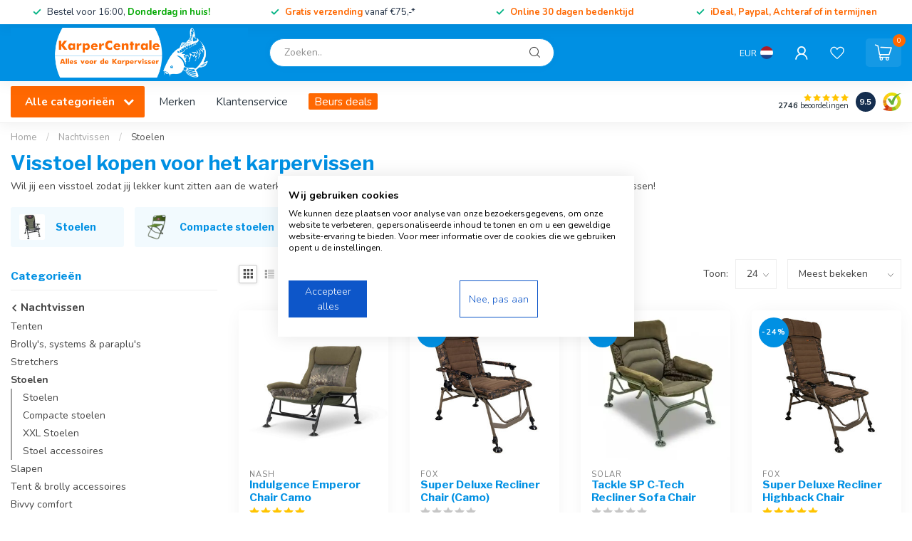

--- FILE ---
content_type: text/html;charset=utf-8
request_url: https://www.karpercentrale.nl/nachtvissen/stoelen/
body_size: 62215
content:
<!DOCTYPE html>
<html lang="nl">
  <head>
<link rel="preconnect" href="https://cdn.webshopapp.com">
<link rel="preconnect" href="https://fonts.googleapis.com">
<link rel="preconnect" href="https://fonts.gstatic.com" crossorigin>
<!--

    Theme Proxima | v1.0.0.1903202301_1_251818
    Theme designed and created by Dyvelopment - We are true e-commerce heroes!

    For custom Lightspeed eCom development or design contact us at www.dyvelopment.com

      _____                  _                                  _   
     |  __ \                | |                                | |  
     | |  | |_   ___   _____| | ___  _ __  _ __ ___   ___ _ __ | |_ 
     | |  | | | | \ \ / / _ \ |/ _ \| '_ \| '_ ` _ \ / _ \ '_ \| __|
     | |__| | |_| |\ V /  __/ | (_) | |_) | | | | | |  __/ | | | |_ 
     |_____/ \__, | \_/ \___|_|\___/| .__/|_| |_| |_|\___|_| |_|\__|
              __/ |                 | |                             
             |___/                  |_|                             
-->


<meta charset="utf-8"/>
<!-- [START] 'blocks/head.rain' -->
<!--

  (c) 2008-2026 Lightspeed Netherlands B.V.
  http://www.lightspeedhq.com
  Generated: 21-01-2026 @ 12:40:06

-->
<link rel="canonical" href="https://www.karpercentrale.nl/nachtvissen/stoelen/"/>
<link rel="next" href="https://www.karpercentrale.nl/nachtvissen/stoelen/page2.html"/>
<link rel="alternate" href="https://www.karpercentrale.nl/index.rss" type="application/rss+xml" title="Nieuwe producten"/>
<meta name="robots" content="noodp,noydir"/>
<link href="https://plus.google.com/u/0/114777180310549674923" rel="publisher"/>
<meta name="google-site-verification" content="dwu52vu-8C3ACzzbHFTOplGsm5x2ppKLPtttGll5MyE"/>
<meta name="google-site-verification" content="&lt;meta name=&quot;facebook-domain-verification&quot; content=&quot;6n6tr0uosy85is41fm3dxdg5xin6yh&quot;/&gt;"/>
<meta name="google-site-verification" content="SUT_Sxoba6wgVRDpnvlPT3iF0MCAsXiMxSRyhB2nC74"/>
<meta property="og:url" content="https://www.karpercentrale.nl/nachtvissen/stoelen/?source=facebook"/>
<meta property="og:site_name" content="KarperCentrale"/>
<meta property="og:title" content="Visstoel kopen voor het karpervissen? Begin bij KarperCentrale"/>
<meta property="og:description" content="Visstoel kopen zodat jij comfortabel zit aan de waterkant? We hebben meer dan 80 leverbaar en tips waar je op moet letten bij het kopen van een visstoel."/>
<script src="https://app.reloadify.com/javascript/lightspeed_tracker.js"></script>
<script>
<!-- Google Tag Manager -->
(function(w,d,s,l,i){w[l]=w[l]||[];w[l].push({'gtm.start':
new Date().getTime(),event:'gtm.js'});var f=d.getElementsByTagName(s)[0],
j=d.createElement(s),dl=l!='dataLayer'?'&l='+l:'';j.async=true;j.src=
'https://www.googletagmanager.com/gtm.js?id='+i+dl;f.parentNode.insertBefore(j,f);
})(window,document,'script','dataLayer','GTM-TMCJWMV');
<!-- End Google Tag Manager -->
</script>
<script src="https://www.googletagmanager.com/gtag/js?id=AW-860280603"></script>
<script>
window.dataLayer = window.dataLayer || [];
  function gtag(){dataLayer.push(arguments);}
  gtag('js', new Date());

  gtag('config', 'AW-860280603', {'allow_enhanced_conversions':true});
</script>
<script>
/* DyApps Theme Addons config */
if( !window.dyapps ){ window.dyapps = {}; }
window.dyapps.addons = {
 "enabled": true,
 "created_at": "07-11-2025 12:52:04",
 "settings": {
    "matrix_separator": ",",
    "filterGroupSwatches": ["kleur"],
    "swatchesForCustomFields": [],
    "plan": {
     "can_variant_group": true,
     "can_stockify": true,
     "can_vat_switcher": true,
     "can_age_popup": true,
     "can_custom_qty": false,
     "can_data01_colors": true
    },
    "advancedVariants": {
     "enabled": false,
     "price_in_dropdown": true,
     "stockify_in_dropdown": true,
     "disable_out_of_stock": false,
     "grid_swatches_container_selector": ".dy-collection-grid-swatch-holder",
     "grid_swatches_position": "left",
     "grid_swatches_max_colors": 4,
     "grid_swatches_enabled": true,
     "variant_status_icon": false,
     "display_type": "select",
     "product_swatches_size": "default",
     "live_pricing": true
    },
    "age_popup": {
     "enabled": false,
     "logo_url": "",
     "image_footer_url": "",
     "text": {
                 
        "nl": {
         "content": "<h3>Bevestig je leeftijd<\/h3><p>Je moet 18 jaar of ouder zijn om deze website te bezoeken.<\/p>",
         "content_no": "<h3>Sorry!<\/h3><p>Je kunt deze website helaas niet bezoeken.<\/p>",
         "button_yes": "Ik ben 18 jaar of ouder",
         "button_no": "Ik ben jonger dan 18",
        }        }
    },
    "stockify": {
     "enabled": false,
     "stock_trigger_type": "outofstock",
     "optin_policy": false,
     "api": "https://my.dyapps.io/api/public/b66f67f3d5/stockify/subscribe",
     "text": {
                 
        "nl": {
         "email_placeholder": "Jouw e-mailadres",
         "button_trigger": "Geef me een seintje bij voorraad",
         "button_submit": "Houd me op de hoogte!",
         "title": "Laat je e-mailadres achter",
         "desc": "Helaas is dit product momenteel uitverkocht. Laat je e-mailadres achter en we sturen je een e-mail wanneer het product weer beschikbaar is.",
         "bottom_text": "We gebruiken je gegevens alleen voor deze email. Meer info in onze <a href=\"\/service\/privacy-policy\/\" target=\"_blank\">privacy policy<\/a>."
        }        }
    },
    "categoryBanners": {
     "enabled": true,
     "mobile_breakpoint": "576px",
     "category_banner": [],
     "banners": {
             }
    }
 },
 "swatches": {
 "default": {"is_default": true, "type": "multi", "values": {"background-size": "10px 10px", "background-position": "0 0, 0 5px, 5px -5px, -5px 0px", "background-image": "linear-gradient(45deg, rgba(100,100,100,0.3) 25%, transparent 25%),  linear-gradient(-45deg, rgba(100,100,100,0.3) 25%, transparent 25%),  linear-gradient(45deg, transparent 75%, rgba(100,100,100,0.3) 75%),  linear-gradient(-45deg, transparent 75%, rgba(100,100,100,0.3) 75%)"}} ,  
 "khaki / licht bruin": {"type": "color", "value": "#928575"},  
 "gravel / bruin": {"type": "color", "value": "#a88463"},  
 "zwart / silt": {"type": "color", "value": "#7d7573"},  
 "groen / wier kleur": {"type": "color", "value": "#464a32"},  
 "geel": {"type": "color", "value": "#f9fe4a"},  
 "oranje": {"type": "color", "value": "#e84a1e"},  
 "blauw": {"type": "color", "value": "#1836f8"},  
 "wit / transparant": {"type": "color", "value": "#f4f4f4"},  
 "grijs": {"type": "color", "value": "#5a5551"},  
 "roze": {"type": "color", "value": "#e06c82"},  
 "rood": {"type": "color", "value": "#8f2d13"},  
 "camouflage": {"type": "image", "value": "https://cdn.webshopapp.com/shops/251818/files/461251353/camouflage.png"},  
 "wit": {"type": "color", "value": "#ffffff"},  
 "goud": {"type": "color", "value": "#ffd700"},  
 "zilver": {"type": "color", "value": "#c0c0c0"},  
 "groen": {"type": "color", "value": "#2ed131"},  
 "paars": {"type": "color", "value": "#9530d2"},  
 "zwart": {"type": "color", "value": "#33302f"},  
 "paars": {"type": "color", "value": "#9530d2"},  
 "groen": {"type": "color", "value": "#2ed131"},  
 "rood": {"type": "color", "value": "#8f2d13"},  
 "wit": {"type": "color", "value": "#ffffff"},  
 "blauw": {"type": "color", "value": "#1836f8"},  
 "zwart": {"type": "color", "value": "#33302f"},  
 "white": {"type": "color", "value": "#ffffff"},  
 "white": {"type": "color", "value": "#ffffff"},  
 "red": {"type": "color", "value": "#e92809"},  
 "red": {"type": "color", "value": "#e92809"},  
 "blue": {"type": "color", "value": "#0799fe"},  
 "blue": {"type": "color", "value": "#0799fe"},  
 "green": {"type": "color", "value": "#00e777"},  
 "green": {"type": "color", "value": "#00e777"},  
 "orange": {"type": "color", "value": "#ff7709"},  
 "orange": {"type": "color", "value": "#ff7709"},  
 "purple": {"type": "color", "value": "#7104af"},  
 "purple": {"type": "color", "value": "#7104af"},  
 "yellow": {"type": "color", "value": "#fcd927"},  
 "yellow": {"type": "color", "value": "#fcd927"},  
 "geel": {"type": "color", "value": "#f9fe4a"},  
 "kbrown": {"type": "color", "value": "#534037"},  
 "kgreen": {"type": "color", "value": "#7b7263"},  
 "tungsten": {"type": "color", "value": "#4c4a4b"},  
 "clay": {"type": "color", "value": "#564d3a"},  
 "gravel": {"type": "color", "value": "#91876c"},  
 "silt": {"type": "color", "value": "#3e3830"},  
 "weed": {"type": "color", "value": "#7d6740"},  
 "dcam": {"type": "color", "value": "#c9aa4f"},  
 "red/white/blue": {"type": "image", "value": "https://cdn.webshopapp.com/shops/251818/files/461991465/rood-wit-blauw.png"},  
 "rmcamo": {"type": "image", "value": "https://cdn.webshopapp.com/shops/251818/files/466218148/rmcamo.png"},  
 "pink": {"type": "color", "value": "#fc95e8"},  
 "bronze": {"type": "color", "value": "#774f2e"},  
 "carbon": {"type": "image", "value": "https://cdn.webshopapp.com/shops/251818/files/468680228/carbon.png"}  }
};
(function () {
 var s = document.createElement('style');
 s.innerText = '.copyright>span:nth-child(2){ display: none; }';
 document.head.appendChild(s);
})();
</script>
<script src="https://app.dmws.plus/shop-assets/251818/dmws-plus-loader.js?id=7f4c65e595b31a36ff79107da00fc5f2"></script>
<!--[if lt IE 9]>
<script src="https://cdn.webshopapp.com/assets/html5shiv.js?2025-02-20"></script>
<![endif]-->
<!-- [END] 'blocks/head.rain' -->

<title>Visstoel kopen voor het karpervissen? Begin bij KarperCentrale - KarperCentrale</title>

<meta name="dyapps-addons-enabled" content="true">
<meta name="dyapps-addons-version" content="2022081001">
<meta name="dyapps-theme-name" content="Proxima">
<meta name="dyapps-theme-editor" content="true">

<meta name="description" content="Visstoel kopen zodat jij comfortabel zit aan de waterkant? We hebben meer dan 80 leverbaar en tips waar je op moet letten bij het kopen van een visstoel." />
<meta name="keywords" content="Visstoel, kopen, voor, het, karpervissen, Karper, Karpervissen, Karper Webshop, Karpervissen Nederland,  Karpervissen Frankrijk, karpervisser, karperspullen, karper materiaal, karper aas" />

<meta http-equiv="X-UA-Compatible" content="IE=edge">
<meta name="viewport" content="width=device-width, initial-scale=1">

<link rel="shortcut icon" href="https://cdn.webshopapp.com/shops/251818/themes/181689/v/1814970/assets/favicon.ico?20230327221824" type="image/x-icon" />
<link rel="preload" as="image" href="https://cdn.webshopapp.com/shops/251818/themes/181689/v/2771872/assets/logo.png?20260106132924">



<script src="https://cdn.webshopapp.com/shops/251818/themes/181689/assets/jquery-1-12-4-min.js?20260112164500"></script>
<script>if(navigator.userAgent.indexOf("MSIE ") > -1 || navigator.userAgent.indexOf("Trident/") > -1) { document.write('<script src="https://cdn.webshopapp.com/shops/251818/themes/181689/assets/intersection-observer-polyfill.js?20260112164500">\x3C/script>') }</script>

<style>/*!
 * Bootstrap Reboot v4.6.1 (https://getbootstrap.com/)
 * Copyright 2011-2021 The Bootstrap Authors
 * Copyright 2011-2021 Twitter, Inc.
 * Licensed under MIT (https://github.com/twbs/bootstrap/blob/main/LICENSE)
 * Forked from Normalize.css, licensed MIT (https://github.com/necolas/normalize.css/blob/master/LICENSE.md)
 */*,*::before,*::after{box-sizing:border-box}html{font-family:sans-serif;line-height:1.15;-webkit-text-size-adjust:100%;-webkit-tap-highlight-color:rgba(0,0,0,0)}article,aside,figcaption,figure,footer,header,hgroup,main,nav,section{display:block}body{margin:0;font-family:-apple-system,BlinkMacSystemFont,"Segoe UI",Roboto,"Helvetica Neue",Arial,"Noto Sans","Liberation Sans",sans-serif,"Apple Color Emoji","Segoe UI Emoji","Segoe UI Symbol","Noto Color Emoji";font-size:1rem;font-weight:400;line-height:1.42857143;color:#212529;text-align:left;background-color:#fff}[tabindex="-1"]:focus:not(:focus-visible){outline:0 !important}hr{box-sizing:content-box;height:0;overflow:visible}h1,h2,h3,h4,h5,h6{margin-top:0;margin-bottom:.5rem}p{margin-top:0;margin-bottom:1rem}abbr[title],abbr[data-original-title]{text-decoration:underline;text-decoration:underline dotted;cursor:help;border-bottom:0;text-decoration-skip-ink:none}address{margin-bottom:1rem;font-style:normal;line-height:inherit}ol,ul,dl{margin-top:0;margin-bottom:1rem}ol ol,ul ul,ol ul,ul ol{margin-bottom:0}dt{font-weight:700}dd{margin-bottom:.5rem;margin-left:0}blockquote{margin:0 0 1rem}b,strong{font-weight:bolder}small{font-size:80%}sub,sup{position:relative;font-size:75%;line-height:0;vertical-align:baseline}sub{bottom:-0.25em}sup{top:-0.5em}a{color:#007bff;text-decoration:none;background-color:transparent}a:hover{color:#0056b3;text-decoration:underline}a:not([href]):not([class]){color:inherit;text-decoration:none}a:not([href]):not([class]):hover{color:inherit;text-decoration:none}pre,code,kbd,samp{font-family:SFMono-Regular,Menlo,Monaco,Consolas,"Liberation Mono","Courier New",monospace;font-size:1em}pre{margin-top:0;margin-bottom:1rem;overflow:auto;-ms-overflow-style:scrollbar}figure{margin:0 0 1rem}img{vertical-align:middle;border-style:none}svg{overflow:hidden;vertical-align:middle}table{border-collapse:collapse}caption{padding-top:.75rem;padding-bottom:.75rem;color:#6c757d;text-align:left;caption-side:bottom}th{text-align:inherit;text-align:-webkit-match-parent}label{display:inline-block;margin-bottom:.5rem}button{border-radius:0}button:focus:not(:focus-visible){outline:0}input,button,select,optgroup,textarea{margin:0;font-family:inherit;font-size:inherit;line-height:inherit}button,input{overflow:visible}button,select{text-transform:none}[role=button]{cursor:pointer}select{word-wrap:normal}button,[type=button],[type=reset],[type=submit]{-webkit-appearance:button}button:not(:disabled),[type=button]:not(:disabled),[type=reset]:not(:disabled),[type=submit]:not(:disabled){cursor:pointer}button::-moz-focus-inner,[type=button]::-moz-focus-inner,[type=reset]::-moz-focus-inner,[type=submit]::-moz-focus-inner{padding:0;border-style:none}input[type=radio],input[type=checkbox]{box-sizing:border-box;padding:0}textarea{overflow:auto;resize:vertical}fieldset{min-width:0;padding:0;margin:0;border:0}legend{display:block;width:100%;max-width:100%;padding:0;margin-bottom:.5rem;font-size:1.5rem;line-height:inherit;color:inherit;white-space:normal}progress{vertical-align:baseline}[type=number]::-webkit-inner-spin-button,[type=number]::-webkit-outer-spin-button{height:auto}[type=search]{outline-offset:-2px;-webkit-appearance:none}[type=search]::-webkit-search-decoration{-webkit-appearance:none}::-webkit-file-upload-button{font:inherit;-webkit-appearance:button}output{display:inline-block}summary{display:list-item;cursor:pointer}template{display:none}[hidden]{display:none !important}/*!
 * Bootstrap Grid v4.6.1 (https://getbootstrap.com/)
 * Copyright 2011-2021 The Bootstrap Authors
 * Copyright 2011-2021 Twitter, Inc.
 * Licensed under MIT (https://github.com/twbs/bootstrap/blob/main/LICENSE)
 */html{box-sizing:border-box;-ms-overflow-style:scrollbar}*,*::before,*::after{box-sizing:inherit}.container,.container-fluid,.container-xl,.container-lg,.container-md,.container-sm{width:100%;padding-right:15px;padding-left:15px;margin-right:auto;margin-left:auto}@media(min-width: 576px){.container-sm,.container{max-width:540px}}@media(min-width: 768px){.container-md,.container-sm,.container{max-width:720px}}@media(min-width: 992px){.container-lg,.container-md,.container-sm,.container{max-width:960px}}@media(min-width: 1200px){.container-xl,.container-lg,.container-md,.container-sm,.container{max-width:1140px}}.row{display:flex;flex-wrap:wrap;margin-right:-15px;margin-left:-15px}.no-gutters{margin-right:0;margin-left:0}.no-gutters>.col,.no-gutters>[class*=col-]{padding-right:0;padding-left:0}.col-xl,.col-xl-auto,.col-xl-12,.col-xl-11,.col-xl-10,.col-xl-9,.col-xl-8,.col-xl-7,.col-xl-6,.col-xl-5,.col-xl-4,.col-xl-3,.col-xl-2,.col-xl-1,.col-lg,.col-lg-auto,.col-lg-12,.col-lg-11,.col-lg-10,.col-lg-9,.col-lg-8,.col-lg-7,.col-lg-6,.col-lg-5,.col-lg-4,.col-lg-3,.col-lg-2,.col-lg-1,.col-md,.col-md-auto,.col-md-12,.col-md-11,.col-md-10,.col-md-9,.col-md-8,.col-md-7,.col-md-6,.col-md-5,.col-md-4,.col-md-3,.col-md-2,.col-md-1,.col-sm,.col-sm-auto,.col-sm-12,.col-sm-11,.col-sm-10,.col-sm-9,.col-sm-8,.col-sm-7,.col-sm-6,.col-sm-5,.col-sm-4,.col-sm-3,.col-sm-2,.col-sm-1,.col,.col-auto,.col-12,.col-11,.col-10,.col-9,.col-8,.col-7,.col-6,.col-5,.col-4,.col-3,.col-2,.col-1{position:relative;width:100%;padding-right:15px;padding-left:15px}.col{flex-basis:0;flex-grow:1;max-width:100%}.row-cols-1>*{flex:0 0 100%;max-width:100%}.row-cols-2>*{flex:0 0 50%;max-width:50%}.row-cols-3>*{flex:0 0 33.3333333333%;max-width:33.3333333333%}.row-cols-4>*{flex:0 0 25%;max-width:25%}.row-cols-5>*{flex:0 0 20%;max-width:20%}.row-cols-6>*{flex:0 0 16.6666666667%;max-width:16.6666666667%}.col-auto{flex:0 0 auto;width:auto;max-width:100%}.col-1{flex:0 0 8.33333333%;max-width:8.33333333%}.col-2{flex:0 0 16.66666667%;max-width:16.66666667%}.col-3{flex:0 0 25%;max-width:25%}.col-4{flex:0 0 33.33333333%;max-width:33.33333333%}.col-5{flex:0 0 41.66666667%;max-width:41.66666667%}.col-6{flex:0 0 50%;max-width:50%}.col-7{flex:0 0 58.33333333%;max-width:58.33333333%}.col-8{flex:0 0 66.66666667%;max-width:66.66666667%}.col-9{flex:0 0 75%;max-width:75%}.col-10{flex:0 0 83.33333333%;max-width:83.33333333%}.col-11{flex:0 0 91.66666667%;max-width:91.66666667%}.col-12{flex:0 0 100%;max-width:100%}.order-first{order:-1}.order-last{order:13}.order-0{order:0}.order-1{order:1}.order-2{order:2}.order-3{order:3}.order-4{order:4}.order-5{order:5}.order-6{order:6}.order-7{order:7}.order-8{order:8}.order-9{order:9}.order-10{order:10}.order-11{order:11}.order-12{order:12}.offset-1{margin-left:8.33333333%}.offset-2{margin-left:16.66666667%}.offset-3{margin-left:25%}.offset-4{margin-left:33.33333333%}.offset-5{margin-left:41.66666667%}.offset-6{margin-left:50%}.offset-7{margin-left:58.33333333%}.offset-8{margin-left:66.66666667%}.offset-9{margin-left:75%}.offset-10{margin-left:83.33333333%}.offset-11{margin-left:91.66666667%}@media(min-width: 576px){.col-sm{flex-basis:0;flex-grow:1;max-width:100%}.row-cols-sm-1>*{flex:0 0 100%;max-width:100%}.row-cols-sm-2>*{flex:0 0 50%;max-width:50%}.row-cols-sm-3>*{flex:0 0 33.3333333333%;max-width:33.3333333333%}.row-cols-sm-4>*{flex:0 0 25%;max-width:25%}.row-cols-sm-5>*{flex:0 0 20%;max-width:20%}.row-cols-sm-6>*{flex:0 0 16.6666666667%;max-width:16.6666666667%}.col-sm-auto{flex:0 0 auto;width:auto;max-width:100%}.col-sm-1{flex:0 0 8.33333333%;max-width:8.33333333%}.col-sm-2{flex:0 0 16.66666667%;max-width:16.66666667%}.col-sm-3{flex:0 0 25%;max-width:25%}.col-sm-4{flex:0 0 33.33333333%;max-width:33.33333333%}.col-sm-5{flex:0 0 41.66666667%;max-width:41.66666667%}.col-sm-6{flex:0 0 50%;max-width:50%}.col-sm-7{flex:0 0 58.33333333%;max-width:58.33333333%}.col-sm-8{flex:0 0 66.66666667%;max-width:66.66666667%}.col-sm-9{flex:0 0 75%;max-width:75%}.col-sm-10{flex:0 0 83.33333333%;max-width:83.33333333%}.col-sm-11{flex:0 0 91.66666667%;max-width:91.66666667%}.col-sm-12{flex:0 0 100%;max-width:100%}.order-sm-first{order:-1}.order-sm-last{order:13}.order-sm-0{order:0}.order-sm-1{order:1}.order-sm-2{order:2}.order-sm-3{order:3}.order-sm-4{order:4}.order-sm-5{order:5}.order-sm-6{order:6}.order-sm-7{order:7}.order-sm-8{order:8}.order-sm-9{order:9}.order-sm-10{order:10}.order-sm-11{order:11}.order-sm-12{order:12}.offset-sm-0{margin-left:0}.offset-sm-1{margin-left:8.33333333%}.offset-sm-2{margin-left:16.66666667%}.offset-sm-3{margin-left:25%}.offset-sm-4{margin-left:33.33333333%}.offset-sm-5{margin-left:41.66666667%}.offset-sm-6{margin-left:50%}.offset-sm-7{margin-left:58.33333333%}.offset-sm-8{margin-left:66.66666667%}.offset-sm-9{margin-left:75%}.offset-sm-10{margin-left:83.33333333%}.offset-sm-11{margin-left:91.66666667%}}@media(min-width: 768px){.col-md{flex-basis:0;flex-grow:1;max-width:100%}.row-cols-md-1>*{flex:0 0 100%;max-width:100%}.row-cols-md-2>*{flex:0 0 50%;max-width:50%}.row-cols-md-3>*{flex:0 0 33.3333333333%;max-width:33.3333333333%}.row-cols-md-4>*{flex:0 0 25%;max-width:25%}.row-cols-md-5>*{flex:0 0 20%;max-width:20%}.row-cols-md-6>*{flex:0 0 16.6666666667%;max-width:16.6666666667%}.col-md-auto{flex:0 0 auto;width:auto;max-width:100%}.col-md-1{flex:0 0 8.33333333%;max-width:8.33333333%}.col-md-2{flex:0 0 16.66666667%;max-width:16.66666667%}.col-md-3{flex:0 0 25%;max-width:25%}.col-md-4{flex:0 0 33.33333333%;max-width:33.33333333%}.col-md-5{flex:0 0 41.66666667%;max-width:41.66666667%}.col-md-6{flex:0 0 50%;max-width:50%}.col-md-7{flex:0 0 58.33333333%;max-width:58.33333333%}.col-md-8{flex:0 0 66.66666667%;max-width:66.66666667%}.col-md-9{flex:0 0 75%;max-width:75%}.col-md-10{flex:0 0 83.33333333%;max-width:83.33333333%}.col-md-11{flex:0 0 91.66666667%;max-width:91.66666667%}.col-md-12{flex:0 0 100%;max-width:100%}.order-md-first{order:-1}.order-md-last{order:13}.order-md-0{order:0}.order-md-1{order:1}.order-md-2{order:2}.order-md-3{order:3}.order-md-4{order:4}.order-md-5{order:5}.order-md-6{order:6}.order-md-7{order:7}.order-md-8{order:8}.order-md-9{order:9}.order-md-10{order:10}.order-md-11{order:11}.order-md-12{order:12}.offset-md-0{margin-left:0}.offset-md-1{margin-left:8.33333333%}.offset-md-2{margin-left:16.66666667%}.offset-md-3{margin-left:25%}.offset-md-4{margin-left:33.33333333%}.offset-md-5{margin-left:41.66666667%}.offset-md-6{margin-left:50%}.offset-md-7{margin-left:58.33333333%}.offset-md-8{margin-left:66.66666667%}.offset-md-9{margin-left:75%}.offset-md-10{margin-left:83.33333333%}.offset-md-11{margin-left:91.66666667%}}@media(min-width: 992px){.col-lg{flex-basis:0;flex-grow:1;max-width:100%}.row-cols-lg-1>*{flex:0 0 100%;max-width:100%}.row-cols-lg-2>*{flex:0 0 50%;max-width:50%}.row-cols-lg-3>*{flex:0 0 33.3333333333%;max-width:33.3333333333%}.row-cols-lg-4>*{flex:0 0 25%;max-width:25%}.row-cols-lg-5>*{flex:0 0 20%;max-width:20%}.row-cols-lg-6>*{flex:0 0 16.6666666667%;max-width:16.6666666667%}.col-lg-auto{flex:0 0 auto;width:auto;max-width:100%}.col-lg-1{flex:0 0 8.33333333%;max-width:8.33333333%}.col-lg-2{flex:0 0 16.66666667%;max-width:16.66666667%}.col-lg-3{flex:0 0 25%;max-width:25%}.col-lg-4{flex:0 0 33.33333333%;max-width:33.33333333%}.col-lg-5{flex:0 0 41.66666667%;max-width:41.66666667%}.col-lg-6{flex:0 0 50%;max-width:50%}.col-lg-7{flex:0 0 58.33333333%;max-width:58.33333333%}.col-lg-8{flex:0 0 66.66666667%;max-width:66.66666667%}.col-lg-9{flex:0 0 75%;max-width:75%}.col-lg-10{flex:0 0 83.33333333%;max-width:83.33333333%}.col-lg-11{flex:0 0 91.66666667%;max-width:91.66666667%}.col-lg-12{flex:0 0 100%;max-width:100%}.order-lg-first{order:-1}.order-lg-last{order:13}.order-lg-0{order:0}.order-lg-1{order:1}.order-lg-2{order:2}.order-lg-3{order:3}.order-lg-4{order:4}.order-lg-5{order:5}.order-lg-6{order:6}.order-lg-7{order:7}.order-lg-8{order:8}.order-lg-9{order:9}.order-lg-10{order:10}.order-lg-11{order:11}.order-lg-12{order:12}.offset-lg-0{margin-left:0}.offset-lg-1{margin-left:8.33333333%}.offset-lg-2{margin-left:16.66666667%}.offset-lg-3{margin-left:25%}.offset-lg-4{margin-left:33.33333333%}.offset-lg-5{margin-left:41.66666667%}.offset-lg-6{margin-left:50%}.offset-lg-7{margin-left:58.33333333%}.offset-lg-8{margin-left:66.66666667%}.offset-lg-9{margin-left:75%}.offset-lg-10{margin-left:83.33333333%}.offset-lg-11{margin-left:91.66666667%}}@media(min-width: 1200px){.col-xl{flex-basis:0;flex-grow:1;max-width:100%}.row-cols-xl-1>*{flex:0 0 100%;max-width:100%}.row-cols-xl-2>*{flex:0 0 50%;max-width:50%}.row-cols-xl-3>*{flex:0 0 33.3333333333%;max-width:33.3333333333%}.row-cols-xl-4>*{flex:0 0 25%;max-width:25%}.row-cols-xl-5>*{flex:0 0 20%;max-width:20%}.row-cols-xl-6>*{flex:0 0 16.6666666667%;max-width:16.6666666667%}.col-xl-auto{flex:0 0 auto;width:auto;max-width:100%}.col-xl-1{flex:0 0 8.33333333%;max-width:8.33333333%}.col-xl-2{flex:0 0 16.66666667%;max-width:16.66666667%}.col-xl-3{flex:0 0 25%;max-width:25%}.col-xl-4{flex:0 0 33.33333333%;max-width:33.33333333%}.col-xl-5{flex:0 0 41.66666667%;max-width:41.66666667%}.col-xl-6{flex:0 0 50%;max-width:50%}.col-xl-7{flex:0 0 58.33333333%;max-width:58.33333333%}.col-xl-8{flex:0 0 66.66666667%;max-width:66.66666667%}.col-xl-9{flex:0 0 75%;max-width:75%}.col-xl-10{flex:0 0 83.33333333%;max-width:83.33333333%}.col-xl-11{flex:0 0 91.66666667%;max-width:91.66666667%}.col-xl-12{flex:0 0 100%;max-width:100%}.order-xl-first{order:-1}.order-xl-last{order:13}.order-xl-0{order:0}.order-xl-1{order:1}.order-xl-2{order:2}.order-xl-3{order:3}.order-xl-4{order:4}.order-xl-5{order:5}.order-xl-6{order:6}.order-xl-7{order:7}.order-xl-8{order:8}.order-xl-9{order:9}.order-xl-10{order:10}.order-xl-11{order:11}.order-xl-12{order:12}.offset-xl-0{margin-left:0}.offset-xl-1{margin-left:8.33333333%}.offset-xl-2{margin-left:16.66666667%}.offset-xl-3{margin-left:25%}.offset-xl-4{margin-left:33.33333333%}.offset-xl-5{margin-left:41.66666667%}.offset-xl-6{margin-left:50%}.offset-xl-7{margin-left:58.33333333%}.offset-xl-8{margin-left:66.66666667%}.offset-xl-9{margin-left:75%}.offset-xl-10{margin-left:83.33333333%}.offset-xl-11{margin-left:91.66666667%}}.d-none{display:none !important}.d-inline{display:inline !important}.d-inline-block{display:inline-block !important}.d-block{display:block !important}.d-table{display:table !important}.d-table-row{display:table-row !important}.d-table-cell{display:table-cell !important}.d-flex{display:flex !important}.d-inline-flex{display:inline-flex !important}@media(min-width: 576px){.d-sm-none{display:none !important}.d-sm-inline{display:inline !important}.d-sm-inline-block{display:inline-block !important}.d-sm-block{display:block !important}.d-sm-table{display:table !important}.d-sm-table-row{display:table-row !important}.d-sm-table-cell{display:table-cell !important}.d-sm-flex{display:flex !important}.d-sm-inline-flex{display:inline-flex !important}}@media(min-width: 768px){.d-md-none{display:none !important}.d-md-inline{display:inline !important}.d-md-inline-block{display:inline-block !important}.d-md-block{display:block !important}.d-md-table{display:table !important}.d-md-table-row{display:table-row !important}.d-md-table-cell{display:table-cell !important}.d-md-flex{display:flex !important}.d-md-inline-flex{display:inline-flex !important}}@media(min-width: 992px){.d-lg-none{display:none !important}.d-lg-inline{display:inline !important}.d-lg-inline-block{display:inline-block !important}.d-lg-block{display:block !important}.d-lg-table{display:table !important}.d-lg-table-row{display:table-row !important}.d-lg-table-cell{display:table-cell !important}.d-lg-flex{display:flex !important}.d-lg-inline-flex{display:inline-flex !important}}@media(min-width: 1200px){.d-xl-none{display:none !important}.d-xl-inline{display:inline !important}.d-xl-inline-block{display:inline-block !important}.d-xl-block{display:block !important}.d-xl-table{display:table !important}.d-xl-table-row{display:table-row !important}.d-xl-table-cell{display:table-cell !important}.d-xl-flex{display:flex !important}.d-xl-inline-flex{display:inline-flex !important}}@media print{.d-print-none{display:none !important}.d-print-inline{display:inline !important}.d-print-inline-block{display:inline-block !important}.d-print-block{display:block !important}.d-print-table{display:table !important}.d-print-table-row{display:table-row !important}.d-print-table-cell{display:table-cell !important}.d-print-flex{display:flex !important}.d-print-inline-flex{display:inline-flex !important}}.flex-row{flex-direction:row !important}.flex-column{flex-direction:column !important}.flex-row-reverse{flex-direction:row-reverse !important}.flex-column-reverse{flex-direction:column-reverse !important}.flex-wrap{flex-wrap:wrap !important}.flex-nowrap{flex-wrap:nowrap !important}.flex-wrap-reverse{flex-wrap:wrap-reverse !important}.flex-fill{flex:1 1 auto !important}.flex-grow-0{flex-grow:0 !important}.flex-grow-1{flex-grow:1 !important}.flex-shrink-0{flex-shrink:0 !important}.flex-shrink-1{flex-shrink:1 !important}.justify-content-start{justify-content:flex-start !important}.justify-content-end{justify-content:flex-end !important}.justify-content-center{justify-content:center !important}.justify-content-between{justify-content:space-between !important}.justify-content-around{justify-content:space-around !important}.align-items-start{align-items:flex-start !important}.align-items-end{align-items:flex-end !important}.align-items-center{align-items:center !important}.align-items-baseline{align-items:baseline !important}.align-items-stretch{align-items:stretch !important}.align-content-start{align-content:flex-start !important}.align-content-end{align-content:flex-end !important}.align-content-center{align-content:center !important}.align-content-between{align-content:space-between !important}.align-content-around{align-content:space-around !important}.align-content-stretch{align-content:stretch !important}.align-self-auto{align-self:auto !important}.align-self-start{align-self:flex-start !important}.align-self-end{align-self:flex-end !important}.align-self-center{align-self:center !important}.align-self-baseline{align-self:baseline !important}.align-self-stretch{align-self:stretch !important}@media(min-width: 576px){.flex-sm-row{flex-direction:row !important}.flex-sm-column{flex-direction:column !important}.flex-sm-row-reverse{flex-direction:row-reverse !important}.flex-sm-column-reverse{flex-direction:column-reverse !important}.flex-sm-wrap{flex-wrap:wrap !important}.flex-sm-nowrap{flex-wrap:nowrap !important}.flex-sm-wrap-reverse{flex-wrap:wrap-reverse !important}.flex-sm-fill{flex:1 1 auto !important}.flex-sm-grow-0{flex-grow:0 !important}.flex-sm-grow-1{flex-grow:1 !important}.flex-sm-shrink-0{flex-shrink:0 !important}.flex-sm-shrink-1{flex-shrink:1 !important}.justify-content-sm-start{justify-content:flex-start !important}.justify-content-sm-end{justify-content:flex-end !important}.justify-content-sm-center{justify-content:center !important}.justify-content-sm-between{justify-content:space-between !important}.justify-content-sm-around{justify-content:space-around !important}.align-items-sm-start{align-items:flex-start !important}.align-items-sm-end{align-items:flex-end !important}.align-items-sm-center{align-items:center !important}.align-items-sm-baseline{align-items:baseline !important}.align-items-sm-stretch{align-items:stretch !important}.align-content-sm-start{align-content:flex-start !important}.align-content-sm-end{align-content:flex-end !important}.align-content-sm-center{align-content:center !important}.align-content-sm-between{align-content:space-between !important}.align-content-sm-around{align-content:space-around !important}.align-content-sm-stretch{align-content:stretch !important}.align-self-sm-auto{align-self:auto !important}.align-self-sm-start{align-self:flex-start !important}.align-self-sm-end{align-self:flex-end !important}.align-self-sm-center{align-self:center !important}.align-self-sm-baseline{align-self:baseline !important}.align-self-sm-stretch{align-self:stretch !important}}@media(min-width: 768px){.flex-md-row{flex-direction:row !important}.flex-md-column{flex-direction:column !important}.flex-md-row-reverse{flex-direction:row-reverse !important}.flex-md-column-reverse{flex-direction:column-reverse !important}.flex-md-wrap{flex-wrap:wrap !important}.flex-md-nowrap{flex-wrap:nowrap !important}.flex-md-wrap-reverse{flex-wrap:wrap-reverse !important}.flex-md-fill{flex:1 1 auto !important}.flex-md-grow-0{flex-grow:0 !important}.flex-md-grow-1{flex-grow:1 !important}.flex-md-shrink-0{flex-shrink:0 !important}.flex-md-shrink-1{flex-shrink:1 !important}.justify-content-md-start{justify-content:flex-start !important}.justify-content-md-end{justify-content:flex-end !important}.justify-content-md-center{justify-content:center !important}.justify-content-md-between{justify-content:space-between !important}.justify-content-md-around{justify-content:space-around !important}.align-items-md-start{align-items:flex-start !important}.align-items-md-end{align-items:flex-end !important}.align-items-md-center{align-items:center !important}.align-items-md-baseline{align-items:baseline !important}.align-items-md-stretch{align-items:stretch !important}.align-content-md-start{align-content:flex-start !important}.align-content-md-end{align-content:flex-end !important}.align-content-md-center{align-content:center !important}.align-content-md-between{align-content:space-between !important}.align-content-md-around{align-content:space-around !important}.align-content-md-stretch{align-content:stretch !important}.align-self-md-auto{align-self:auto !important}.align-self-md-start{align-self:flex-start !important}.align-self-md-end{align-self:flex-end !important}.align-self-md-center{align-self:center !important}.align-self-md-baseline{align-self:baseline !important}.align-self-md-stretch{align-self:stretch !important}}@media(min-width: 992px){.flex-lg-row{flex-direction:row !important}.flex-lg-column{flex-direction:column !important}.flex-lg-row-reverse{flex-direction:row-reverse !important}.flex-lg-column-reverse{flex-direction:column-reverse !important}.flex-lg-wrap{flex-wrap:wrap !important}.flex-lg-nowrap{flex-wrap:nowrap !important}.flex-lg-wrap-reverse{flex-wrap:wrap-reverse !important}.flex-lg-fill{flex:1 1 auto !important}.flex-lg-grow-0{flex-grow:0 !important}.flex-lg-grow-1{flex-grow:1 !important}.flex-lg-shrink-0{flex-shrink:0 !important}.flex-lg-shrink-1{flex-shrink:1 !important}.justify-content-lg-start{justify-content:flex-start !important}.justify-content-lg-end{justify-content:flex-end !important}.justify-content-lg-center{justify-content:center !important}.justify-content-lg-between{justify-content:space-between !important}.justify-content-lg-around{justify-content:space-around !important}.align-items-lg-start{align-items:flex-start !important}.align-items-lg-end{align-items:flex-end !important}.align-items-lg-center{align-items:center !important}.align-items-lg-baseline{align-items:baseline !important}.align-items-lg-stretch{align-items:stretch !important}.align-content-lg-start{align-content:flex-start !important}.align-content-lg-end{align-content:flex-end !important}.align-content-lg-center{align-content:center !important}.align-content-lg-between{align-content:space-between !important}.align-content-lg-around{align-content:space-around !important}.align-content-lg-stretch{align-content:stretch !important}.align-self-lg-auto{align-self:auto !important}.align-self-lg-start{align-self:flex-start !important}.align-self-lg-end{align-self:flex-end !important}.align-self-lg-center{align-self:center !important}.align-self-lg-baseline{align-self:baseline !important}.align-self-lg-stretch{align-self:stretch !important}}@media(min-width: 1200px){.flex-xl-row{flex-direction:row !important}.flex-xl-column{flex-direction:column !important}.flex-xl-row-reverse{flex-direction:row-reverse !important}.flex-xl-column-reverse{flex-direction:column-reverse !important}.flex-xl-wrap{flex-wrap:wrap !important}.flex-xl-nowrap{flex-wrap:nowrap !important}.flex-xl-wrap-reverse{flex-wrap:wrap-reverse !important}.flex-xl-fill{flex:1 1 auto !important}.flex-xl-grow-0{flex-grow:0 !important}.flex-xl-grow-1{flex-grow:1 !important}.flex-xl-shrink-0{flex-shrink:0 !important}.flex-xl-shrink-1{flex-shrink:1 !important}.justify-content-xl-start{justify-content:flex-start !important}.justify-content-xl-end{justify-content:flex-end !important}.justify-content-xl-center{justify-content:center !important}.justify-content-xl-between{justify-content:space-between !important}.justify-content-xl-around{justify-content:space-around !important}.align-items-xl-start{align-items:flex-start !important}.align-items-xl-end{align-items:flex-end !important}.align-items-xl-center{align-items:center !important}.align-items-xl-baseline{align-items:baseline !important}.align-items-xl-stretch{align-items:stretch !important}.align-content-xl-start{align-content:flex-start !important}.align-content-xl-end{align-content:flex-end !important}.align-content-xl-center{align-content:center !important}.align-content-xl-between{align-content:space-between !important}.align-content-xl-around{align-content:space-around !important}.align-content-xl-stretch{align-content:stretch !important}.align-self-xl-auto{align-self:auto !important}.align-self-xl-start{align-self:flex-start !important}.align-self-xl-end{align-self:flex-end !important}.align-self-xl-center{align-self:center !important}.align-self-xl-baseline{align-self:baseline !important}.align-self-xl-stretch{align-self:stretch !important}}.m-0{margin:0 !important}.mt-0,.my-0{margin-top:0 !important}.mr-0,.mx-0{margin-right:0 !important}.mb-0,.my-0{margin-bottom:0 !important}.ml-0,.mx-0{margin-left:0 !important}.m-1{margin:5px !important}.mt-1,.my-1{margin-top:5px !important}.mr-1,.mx-1{margin-right:5px !important}.mb-1,.my-1{margin-bottom:5px !important}.ml-1,.mx-1{margin-left:5px !important}.m-2{margin:10px !important}.mt-2,.my-2{margin-top:10px !important}.mr-2,.mx-2{margin-right:10px !important}.mb-2,.my-2{margin-bottom:10px !important}.ml-2,.mx-2{margin-left:10px !important}.m-3{margin:15px !important}.mt-3,.my-3{margin-top:15px !important}.mr-3,.mx-3{margin-right:15px !important}.mb-3,.my-3{margin-bottom:15px !important}.ml-3,.mx-3{margin-left:15px !important}.m-4{margin:30px !important}.mt-4,.my-4{margin-top:30px !important}.mr-4,.mx-4{margin-right:30px !important}.mb-4,.my-4{margin-bottom:30px !important}.ml-4,.mx-4{margin-left:30px !important}.m-5{margin:50px !important}.mt-5,.my-5{margin-top:50px !important}.mr-5,.mx-5{margin-right:50px !important}.mb-5,.my-5{margin-bottom:50px !important}.ml-5,.mx-5{margin-left:50px !important}.m-6{margin:80px !important}.mt-6,.my-6{margin-top:80px !important}.mr-6,.mx-6{margin-right:80px !important}.mb-6,.my-6{margin-bottom:80px !important}.ml-6,.mx-6{margin-left:80px !important}.p-0{padding:0 !important}.pt-0,.py-0{padding-top:0 !important}.pr-0,.px-0{padding-right:0 !important}.pb-0,.py-0{padding-bottom:0 !important}.pl-0,.px-0{padding-left:0 !important}.p-1{padding:5px !important}.pt-1,.py-1{padding-top:5px !important}.pr-1,.px-1{padding-right:5px !important}.pb-1,.py-1{padding-bottom:5px !important}.pl-1,.px-1{padding-left:5px !important}.p-2{padding:10px !important}.pt-2,.py-2{padding-top:10px !important}.pr-2,.px-2{padding-right:10px !important}.pb-2,.py-2{padding-bottom:10px !important}.pl-2,.px-2{padding-left:10px !important}.p-3{padding:15px !important}.pt-3,.py-3{padding-top:15px !important}.pr-3,.px-3{padding-right:15px !important}.pb-3,.py-3{padding-bottom:15px !important}.pl-3,.px-3{padding-left:15px !important}.p-4{padding:30px !important}.pt-4,.py-4{padding-top:30px !important}.pr-4,.px-4{padding-right:30px !important}.pb-4,.py-4{padding-bottom:30px !important}.pl-4,.px-4{padding-left:30px !important}.p-5{padding:50px !important}.pt-5,.py-5{padding-top:50px !important}.pr-5,.px-5{padding-right:50px !important}.pb-5,.py-5{padding-bottom:50px !important}.pl-5,.px-5{padding-left:50px !important}.p-6{padding:80px !important}.pt-6,.py-6{padding-top:80px !important}.pr-6,.px-6{padding-right:80px !important}.pb-6,.py-6{padding-bottom:80px !important}.pl-6,.px-6{padding-left:80px !important}.m-n1{margin:-5px !important}.mt-n1,.my-n1{margin-top:-5px !important}.mr-n1,.mx-n1{margin-right:-5px !important}.mb-n1,.my-n1{margin-bottom:-5px !important}.ml-n1,.mx-n1{margin-left:-5px !important}.m-n2{margin:-10px !important}.mt-n2,.my-n2{margin-top:-10px !important}.mr-n2,.mx-n2{margin-right:-10px !important}.mb-n2,.my-n2{margin-bottom:-10px !important}.ml-n2,.mx-n2{margin-left:-10px !important}.m-n3{margin:-15px !important}.mt-n3,.my-n3{margin-top:-15px !important}.mr-n3,.mx-n3{margin-right:-15px !important}.mb-n3,.my-n3{margin-bottom:-15px !important}.ml-n3,.mx-n3{margin-left:-15px !important}.m-n4{margin:-30px !important}.mt-n4,.my-n4{margin-top:-30px !important}.mr-n4,.mx-n4{margin-right:-30px !important}.mb-n4,.my-n4{margin-bottom:-30px !important}.ml-n4,.mx-n4{margin-left:-30px !important}.m-n5{margin:-50px !important}.mt-n5,.my-n5{margin-top:-50px !important}.mr-n5,.mx-n5{margin-right:-50px !important}.mb-n5,.my-n5{margin-bottom:-50px !important}.ml-n5,.mx-n5{margin-left:-50px !important}.m-n6{margin:-80px !important}.mt-n6,.my-n6{margin-top:-80px !important}.mr-n6,.mx-n6{margin-right:-80px !important}.mb-n6,.my-n6{margin-bottom:-80px !important}.ml-n6,.mx-n6{margin-left:-80px !important}.m-auto{margin:auto !important}.mt-auto,.my-auto{margin-top:auto !important}.mr-auto,.mx-auto{margin-right:auto !important}.mb-auto,.my-auto{margin-bottom:auto !important}.ml-auto,.mx-auto{margin-left:auto !important}@media(min-width: 576px){.m-sm-0{margin:0 !important}.mt-sm-0,.my-sm-0{margin-top:0 !important}.mr-sm-0,.mx-sm-0{margin-right:0 !important}.mb-sm-0,.my-sm-0{margin-bottom:0 !important}.ml-sm-0,.mx-sm-0{margin-left:0 !important}.m-sm-1{margin:5px !important}.mt-sm-1,.my-sm-1{margin-top:5px !important}.mr-sm-1,.mx-sm-1{margin-right:5px !important}.mb-sm-1,.my-sm-1{margin-bottom:5px !important}.ml-sm-1,.mx-sm-1{margin-left:5px !important}.m-sm-2{margin:10px !important}.mt-sm-2,.my-sm-2{margin-top:10px !important}.mr-sm-2,.mx-sm-2{margin-right:10px !important}.mb-sm-2,.my-sm-2{margin-bottom:10px !important}.ml-sm-2,.mx-sm-2{margin-left:10px !important}.m-sm-3{margin:15px !important}.mt-sm-3,.my-sm-3{margin-top:15px !important}.mr-sm-3,.mx-sm-3{margin-right:15px !important}.mb-sm-3,.my-sm-3{margin-bottom:15px !important}.ml-sm-3,.mx-sm-3{margin-left:15px !important}.m-sm-4{margin:30px !important}.mt-sm-4,.my-sm-4{margin-top:30px !important}.mr-sm-4,.mx-sm-4{margin-right:30px !important}.mb-sm-4,.my-sm-4{margin-bottom:30px !important}.ml-sm-4,.mx-sm-4{margin-left:30px !important}.m-sm-5{margin:50px !important}.mt-sm-5,.my-sm-5{margin-top:50px !important}.mr-sm-5,.mx-sm-5{margin-right:50px !important}.mb-sm-5,.my-sm-5{margin-bottom:50px !important}.ml-sm-5,.mx-sm-5{margin-left:50px !important}.m-sm-6{margin:80px !important}.mt-sm-6,.my-sm-6{margin-top:80px !important}.mr-sm-6,.mx-sm-6{margin-right:80px !important}.mb-sm-6,.my-sm-6{margin-bottom:80px !important}.ml-sm-6,.mx-sm-6{margin-left:80px !important}.p-sm-0{padding:0 !important}.pt-sm-0,.py-sm-0{padding-top:0 !important}.pr-sm-0,.px-sm-0{padding-right:0 !important}.pb-sm-0,.py-sm-0{padding-bottom:0 !important}.pl-sm-0,.px-sm-0{padding-left:0 !important}.p-sm-1{padding:5px !important}.pt-sm-1,.py-sm-1{padding-top:5px !important}.pr-sm-1,.px-sm-1{padding-right:5px !important}.pb-sm-1,.py-sm-1{padding-bottom:5px !important}.pl-sm-1,.px-sm-1{padding-left:5px !important}.p-sm-2{padding:10px !important}.pt-sm-2,.py-sm-2{padding-top:10px !important}.pr-sm-2,.px-sm-2{padding-right:10px !important}.pb-sm-2,.py-sm-2{padding-bottom:10px !important}.pl-sm-2,.px-sm-2{padding-left:10px !important}.p-sm-3{padding:15px !important}.pt-sm-3,.py-sm-3{padding-top:15px !important}.pr-sm-3,.px-sm-3{padding-right:15px !important}.pb-sm-3,.py-sm-3{padding-bottom:15px !important}.pl-sm-3,.px-sm-3{padding-left:15px !important}.p-sm-4{padding:30px !important}.pt-sm-4,.py-sm-4{padding-top:30px !important}.pr-sm-4,.px-sm-4{padding-right:30px !important}.pb-sm-4,.py-sm-4{padding-bottom:30px !important}.pl-sm-4,.px-sm-4{padding-left:30px !important}.p-sm-5{padding:50px !important}.pt-sm-5,.py-sm-5{padding-top:50px !important}.pr-sm-5,.px-sm-5{padding-right:50px !important}.pb-sm-5,.py-sm-5{padding-bottom:50px !important}.pl-sm-5,.px-sm-5{padding-left:50px !important}.p-sm-6{padding:80px !important}.pt-sm-6,.py-sm-6{padding-top:80px !important}.pr-sm-6,.px-sm-6{padding-right:80px !important}.pb-sm-6,.py-sm-6{padding-bottom:80px !important}.pl-sm-6,.px-sm-6{padding-left:80px !important}.m-sm-n1{margin:-5px !important}.mt-sm-n1,.my-sm-n1{margin-top:-5px !important}.mr-sm-n1,.mx-sm-n1{margin-right:-5px !important}.mb-sm-n1,.my-sm-n1{margin-bottom:-5px !important}.ml-sm-n1,.mx-sm-n1{margin-left:-5px !important}.m-sm-n2{margin:-10px !important}.mt-sm-n2,.my-sm-n2{margin-top:-10px !important}.mr-sm-n2,.mx-sm-n2{margin-right:-10px !important}.mb-sm-n2,.my-sm-n2{margin-bottom:-10px !important}.ml-sm-n2,.mx-sm-n2{margin-left:-10px !important}.m-sm-n3{margin:-15px !important}.mt-sm-n3,.my-sm-n3{margin-top:-15px !important}.mr-sm-n3,.mx-sm-n3{margin-right:-15px !important}.mb-sm-n3,.my-sm-n3{margin-bottom:-15px !important}.ml-sm-n3,.mx-sm-n3{margin-left:-15px !important}.m-sm-n4{margin:-30px !important}.mt-sm-n4,.my-sm-n4{margin-top:-30px !important}.mr-sm-n4,.mx-sm-n4{margin-right:-30px !important}.mb-sm-n4,.my-sm-n4{margin-bottom:-30px !important}.ml-sm-n4,.mx-sm-n4{margin-left:-30px !important}.m-sm-n5{margin:-50px !important}.mt-sm-n5,.my-sm-n5{margin-top:-50px !important}.mr-sm-n5,.mx-sm-n5{margin-right:-50px !important}.mb-sm-n5,.my-sm-n5{margin-bottom:-50px !important}.ml-sm-n5,.mx-sm-n5{margin-left:-50px !important}.m-sm-n6{margin:-80px !important}.mt-sm-n6,.my-sm-n6{margin-top:-80px !important}.mr-sm-n6,.mx-sm-n6{margin-right:-80px !important}.mb-sm-n6,.my-sm-n6{margin-bottom:-80px !important}.ml-sm-n6,.mx-sm-n6{margin-left:-80px !important}.m-sm-auto{margin:auto !important}.mt-sm-auto,.my-sm-auto{margin-top:auto !important}.mr-sm-auto,.mx-sm-auto{margin-right:auto !important}.mb-sm-auto,.my-sm-auto{margin-bottom:auto !important}.ml-sm-auto,.mx-sm-auto{margin-left:auto !important}}@media(min-width: 768px){.m-md-0{margin:0 !important}.mt-md-0,.my-md-0{margin-top:0 !important}.mr-md-0,.mx-md-0{margin-right:0 !important}.mb-md-0,.my-md-0{margin-bottom:0 !important}.ml-md-0,.mx-md-0{margin-left:0 !important}.m-md-1{margin:5px !important}.mt-md-1,.my-md-1{margin-top:5px !important}.mr-md-1,.mx-md-1{margin-right:5px !important}.mb-md-1,.my-md-1{margin-bottom:5px !important}.ml-md-1,.mx-md-1{margin-left:5px !important}.m-md-2{margin:10px !important}.mt-md-2,.my-md-2{margin-top:10px !important}.mr-md-2,.mx-md-2{margin-right:10px !important}.mb-md-2,.my-md-2{margin-bottom:10px !important}.ml-md-2,.mx-md-2{margin-left:10px !important}.m-md-3{margin:15px !important}.mt-md-3,.my-md-3{margin-top:15px !important}.mr-md-3,.mx-md-3{margin-right:15px !important}.mb-md-3,.my-md-3{margin-bottom:15px !important}.ml-md-3,.mx-md-3{margin-left:15px !important}.m-md-4{margin:30px !important}.mt-md-4,.my-md-4{margin-top:30px !important}.mr-md-4,.mx-md-4{margin-right:30px !important}.mb-md-4,.my-md-4{margin-bottom:30px !important}.ml-md-4,.mx-md-4{margin-left:30px !important}.m-md-5{margin:50px !important}.mt-md-5,.my-md-5{margin-top:50px !important}.mr-md-5,.mx-md-5{margin-right:50px !important}.mb-md-5,.my-md-5{margin-bottom:50px !important}.ml-md-5,.mx-md-5{margin-left:50px !important}.m-md-6{margin:80px !important}.mt-md-6,.my-md-6{margin-top:80px !important}.mr-md-6,.mx-md-6{margin-right:80px !important}.mb-md-6,.my-md-6{margin-bottom:80px !important}.ml-md-6,.mx-md-6{margin-left:80px !important}.p-md-0{padding:0 !important}.pt-md-0,.py-md-0{padding-top:0 !important}.pr-md-0,.px-md-0{padding-right:0 !important}.pb-md-0,.py-md-0{padding-bottom:0 !important}.pl-md-0,.px-md-0{padding-left:0 !important}.p-md-1{padding:5px !important}.pt-md-1,.py-md-1{padding-top:5px !important}.pr-md-1,.px-md-1{padding-right:5px !important}.pb-md-1,.py-md-1{padding-bottom:5px !important}.pl-md-1,.px-md-1{padding-left:5px !important}.p-md-2{padding:10px !important}.pt-md-2,.py-md-2{padding-top:10px !important}.pr-md-2,.px-md-2{padding-right:10px !important}.pb-md-2,.py-md-2{padding-bottom:10px !important}.pl-md-2,.px-md-2{padding-left:10px !important}.p-md-3{padding:15px !important}.pt-md-3,.py-md-3{padding-top:15px !important}.pr-md-3,.px-md-3{padding-right:15px !important}.pb-md-3,.py-md-3{padding-bottom:15px !important}.pl-md-3,.px-md-3{padding-left:15px !important}.p-md-4{padding:30px !important}.pt-md-4,.py-md-4{padding-top:30px !important}.pr-md-4,.px-md-4{padding-right:30px !important}.pb-md-4,.py-md-4{padding-bottom:30px !important}.pl-md-4,.px-md-4{padding-left:30px !important}.p-md-5{padding:50px !important}.pt-md-5,.py-md-5{padding-top:50px !important}.pr-md-5,.px-md-5{padding-right:50px !important}.pb-md-5,.py-md-5{padding-bottom:50px !important}.pl-md-5,.px-md-5{padding-left:50px !important}.p-md-6{padding:80px !important}.pt-md-6,.py-md-6{padding-top:80px !important}.pr-md-6,.px-md-6{padding-right:80px !important}.pb-md-6,.py-md-6{padding-bottom:80px !important}.pl-md-6,.px-md-6{padding-left:80px !important}.m-md-n1{margin:-5px !important}.mt-md-n1,.my-md-n1{margin-top:-5px !important}.mr-md-n1,.mx-md-n1{margin-right:-5px !important}.mb-md-n1,.my-md-n1{margin-bottom:-5px !important}.ml-md-n1,.mx-md-n1{margin-left:-5px !important}.m-md-n2{margin:-10px !important}.mt-md-n2,.my-md-n2{margin-top:-10px !important}.mr-md-n2,.mx-md-n2{margin-right:-10px !important}.mb-md-n2,.my-md-n2{margin-bottom:-10px !important}.ml-md-n2,.mx-md-n2{margin-left:-10px !important}.m-md-n3{margin:-15px !important}.mt-md-n3,.my-md-n3{margin-top:-15px !important}.mr-md-n3,.mx-md-n3{margin-right:-15px !important}.mb-md-n3,.my-md-n3{margin-bottom:-15px !important}.ml-md-n3,.mx-md-n3{margin-left:-15px !important}.m-md-n4{margin:-30px !important}.mt-md-n4,.my-md-n4{margin-top:-30px !important}.mr-md-n4,.mx-md-n4{margin-right:-30px !important}.mb-md-n4,.my-md-n4{margin-bottom:-30px !important}.ml-md-n4,.mx-md-n4{margin-left:-30px !important}.m-md-n5{margin:-50px !important}.mt-md-n5,.my-md-n5{margin-top:-50px !important}.mr-md-n5,.mx-md-n5{margin-right:-50px !important}.mb-md-n5,.my-md-n5{margin-bottom:-50px !important}.ml-md-n5,.mx-md-n5{margin-left:-50px !important}.m-md-n6{margin:-80px !important}.mt-md-n6,.my-md-n6{margin-top:-80px !important}.mr-md-n6,.mx-md-n6{margin-right:-80px !important}.mb-md-n6,.my-md-n6{margin-bottom:-80px !important}.ml-md-n6,.mx-md-n6{margin-left:-80px !important}.m-md-auto{margin:auto !important}.mt-md-auto,.my-md-auto{margin-top:auto !important}.mr-md-auto,.mx-md-auto{margin-right:auto !important}.mb-md-auto,.my-md-auto{margin-bottom:auto !important}.ml-md-auto,.mx-md-auto{margin-left:auto !important}}@media(min-width: 992px){.m-lg-0{margin:0 !important}.mt-lg-0,.my-lg-0{margin-top:0 !important}.mr-lg-0,.mx-lg-0{margin-right:0 !important}.mb-lg-0,.my-lg-0{margin-bottom:0 !important}.ml-lg-0,.mx-lg-0{margin-left:0 !important}.m-lg-1{margin:5px !important}.mt-lg-1,.my-lg-1{margin-top:5px !important}.mr-lg-1,.mx-lg-1{margin-right:5px !important}.mb-lg-1,.my-lg-1{margin-bottom:5px !important}.ml-lg-1,.mx-lg-1{margin-left:5px !important}.m-lg-2{margin:10px !important}.mt-lg-2,.my-lg-2{margin-top:10px !important}.mr-lg-2,.mx-lg-2{margin-right:10px !important}.mb-lg-2,.my-lg-2{margin-bottom:10px !important}.ml-lg-2,.mx-lg-2{margin-left:10px !important}.m-lg-3{margin:15px !important}.mt-lg-3,.my-lg-3{margin-top:15px !important}.mr-lg-3,.mx-lg-3{margin-right:15px !important}.mb-lg-3,.my-lg-3{margin-bottom:15px !important}.ml-lg-3,.mx-lg-3{margin-left:15px !important}.m-lg-4{margin:30px !important}.mt-lg-4,.my-lg-4{margin-top:30px !important}.mr-lg-4,.mx-lg-4{margin-right:30px !important}.mb-lg-4,.my-lg-4{margin-bottom:30px !important}.ml-lg-4,.mx-lg-4{margin-left:30px !important}.m-lg-5{margin:50px !important}.mt-lg-5,.my-lg-5{margin-top:50px !important}.mr-lg-5,.mx-lg-5{margin-right:50px !important}.mb-lg-5,.my-lg-5{margin-bottom:50px !important}.ml-lg-5,.mx-lg-5{margin-left:50px !important}.m-lg-6{margin:80px !important}.mt-lg-6,.my-lg-6{margin-top:80px !important}.mr-lg-6,.mx-lg-6{margin-right:80px !important}.mb-lg-6,.my-lg-6{margin-bottom:80px !important}.ml-lg-6,.mx-lg-6{margin-left:80px !important}.p-lg-0{padding:0 !important}.pt-lg-0,.py-lg-0{padding-top:0 !important}.pr-lg-0,.px-lg-0{padding-right:0 !important}.pb-lg-0,.py-lg-0{padding-bottom:0 !important}.pl-lg-0,.px-lg-0{padding-left:0 !important}.p-lg-1{padding:5px !important}.pt-lg-1,.py-lg-1{padding-top:5px !important}.pr-lg-1,.px-lg-1{padding-right:5px !important}.pb-lg-1,.py-lg-1{padding-bottom:5px !important}.pl-lg-1,.px-lg-1{padding-left:5px !important}.p-lg-2{padding:10px !important}.pt-lg-2,.py-lg-2{padding-top:10px !important}.pr-lg-2,.px-lg-2{padding-right:10px !important}.pb-lg-2,.py-lg-2{padding-bottom:10px !important}.pl-lg-2,.px-lg-2{padding-left:10px !important}.p-lg-3{padding:15px !important}.pt-lg-3,.py-lg-3{padding-top:15px !important}.pr-lg-3,.px-lg-3{padding-right:15px !important}.pb-lg-3,.py-lg-3{padding-bottom:15px !important}.pl-lg-3,.px-lg-3{padding-left:15px !important}.p-lg-4{padding:30px !important}.pt-lg-4,.py-lg-4{padding-top:30px !important}.pr-lg-4,.px-lg-4{padding-right:30px !important}.pb-lg-4,.py-lg-4{padding-bottom:30px !important}.pl-lg-4,.px-lg-4{padding-left:30px !important}.p-lg-5{padding:50px !important}.pt-lg-5,.py-lg-5{padding-top:50px !important}.pr-lg-5,.px-lg-5{padding-right:50px !important}.pb-lg-5,.py-lg-5{padding-bottom:50px !important}.pl-lg-5,.px-lg-5{padding-left:50px !important}.p-lg-6{padding:80px !important}.pt-lg-6,.py-lg-6{padding-top:80px !important}.pr-lg-6,.px-lg-6{padding-right:80px !important}.pb-lg-6,.py-lg-6{padding-bottom:80px !important}.pl-lg-6,.px-lg-6{padding-left:80px !important}.m-lg-n1{margin:-5px !important}.mt-lg-n1,.my-lg-n1{margin-top:-5px !important}.mr-lg-n1,.mx-lg-n1{margin-right:-5px !important}.mb-lg-n1,.my-lg-n1{margin-bottom:-5px !important}.ml-lg-n1,.mx-lg-n1{margin-left:-5px !important}.m-lg-n2{margin:-10px !important}.mt-lg-n2,.my-lg-n2{margin-top:-10px !important}.mr-lg-n2,.mx-lg-n2{margin-right:-10px !important}.mb-lg-n2,.my-lg-n2{margin-bottom:-10px !important}.ml-lg-n2,.mx-lg-n2{margin-left:-10px !important}.m-lg-n3{margin:-15px !important}.mt-lg-n3,.my-lg-n3{margin-top:-15px !important}.mr-lg-n3,.mx-lg-n3{margin-right:-15px !important}.mb-lg-n3,.my-lg-n3{margin-bottom:-15px !important}.ml-lg-n3,.mx-lg-n3{margin-left:-15px !important}.m-lg-n4{margin:-30px !important}.mt-lg-n4,.my-lg-n4{margin-top:-30px !important}.mr-lg-n4,.mx-lg-n4{margin-right:-30px !important}.mb-lg-n4,.my-lg-n4{margin-bottom:-30px !important}.ml-lg-n4,.mx-lg-n4{margin-left:-30px !important}.m-lg-n5{margin:-50px !important}.mt-lg-n5,.my-lg-n5{margin-top:-50px !important}.mr-lg-n5,.mx-lg-n5{margin-right:-50px !important}.mb-lg-n5,.my-lg-n5{margin-bottom:-50px !important}.ml-lg-n5,.mx-lg-n5{margin-left:-50px !important}.m-lg-n6{margin:-80px !important}.mt-lg-n6,.my-lg-n6{margin-top:-80px !important}.mr-lg-n6,.mx-lg-n6{margin-right:-80px !important}.mb-lg-n6,.my-lg-n6{margin-bottom:-80px !important}.ml-lg-n6,.mx-lg-n6{margin-left:-80px !important}.m-lg-auto{margin:auto !important}.mt-lg-auto,.my-lg-auto{margin-top:auto !important}.mr-lg-auto,.mx-lg-auto{margin-right:auto !important}.mb-lg-auto,.my-lg-auto{margin-bottom:auto !important}.ml-lg-auto,.mx-lg-auto{margin-left:auto !important}}@media(min-width: 1200px){.m-xl-0{margin:0 !important}.mt-xl-0,.my-xl-0{margin-top:0 !important}.mr-xl-0,.mx-xl-0{margin-right:0 !important}.mb-xl-0,.my-xl-0{margin-bottom:0 !important}.ml-xl-0,.mx-xl-0{margin-left:0 !important}.m-xl-1{margin:5px !important}.mt-xl-1,.my-xl-1{margin-top:5px !important}.mr-xl-1,.mx-xl-1{margin-right:5px !important}.mb-xl-1,.my-xl-1{margin-bottom:5px !important}.ml-xl-1,.mx-xl-1{margin-left:5px !important}.m-xl-2{margin:10px !important}.mt-xl-2,.my-xl-2{margin-top:10px !important}.mr-xl-2,.mx-xl-2{margin-right:10px !important}.mb-xl-2,.my-xl-2{margin-bottom:10px !important}.ml-xl-2,.mx-xl-2{margin-left:10px !important}.m-xl-3{margin:15px !important}.mt-xl-3,.my-xl-3{margin-top:15px !important}.mr-xl-3,.mx-xl-3{margin-right:15px !important}.mb-xl-3,.my-xl-3{margin-bottom:15px !important}.ml-xl-3,.mx-xl-3{margin-left:15px !important}.m-xl-4{margin:30px !important}.mt-xl-4,.my-xl-4{margin-top:30px !important}.mr-xl-4,.mx-xl-4{margin-right:30px !important}.mb-xl-4,.my-xl-4{margin-bottom:30px !important}.ml-xl-4,.mx-xl-4{margin-left:30px !important}.m-xl-5{margin:50px !important}.mt-xl-5,.my-xl-5{margin-top:50px !important}.mr-xl-5,.mx-xl-5{margin-right:50px !important}.mb-xl-5,.my-xl-5{margin-bottom:50px !important}.ml-xl-5,.mx-xl-5{margin-left:50px !important}.m-xl-6{margin:80px !important}.mt-xl-6,.my-xl-6{margin-top:80px !important}.mr-xl-6,.mx-xl-6{margin-right:80px !important}.mb-xl-6,.my-xl-6{margin-bottom:80px !important}.ml-xl-6,.mx-xl-6{margin-left:80px !important}.p-xl-0{padding:0 !important}.pt-xl-0,.py-xl-0{padding-top:0 !important}.pr-xl-0,.px-xl-0{padding-right:0 !important}.pb-xl-0,.py-xl-0{padding-bottom:0 !important}.pl-xl-0,.px-xl-0{padding-left:0 !important}.p-xl-1{padding:5px !important}.pt-xl-1,.py-xl-1{padding-top:5px !important}.pr-xl-1,.px-xl-1{padding-right:5px !important}.pb-xl-1,.py-xl-1{padding-bottom:5px !important}.pl-xl-1,.px-xl-1{padding-left:5px !important}.p-xl-2{padding:10px !important}.pt-xl-2,.py-xl-2{padding-top:10px !important}.pr-xl-2,.px-xl-2{padding-right:10px !important}.pb-xl-2,.py-xl-2{padding-bottom:10px !important}.pl-xl-2,.px-xl-2{padding-left:10px !important}.p-xl-3{padding:15px !important}.pt-xl-3,.py-xl-3{padding-top:15px !important}.pr-xl-3,.px-xl-3{padding-right:15px !important}.pb-xl-3,.py-xl-3{padding-bottom:15px !important}.pl-xl-3,.px-xl-3{padding-left:15px !important}.p-xl-4{padding:30px !important}.pt-xl-4,.py-xl-4{padding-top:30px !important}.pr-xl-4,.px-xl-4{padding-right:30px !important}.pb-xl-4,.py-xl-4{padding-bottom:30px !important}.pl-xl-4,.px-xl-4{padding-left:30px !important}.p-xl-5{padding:50px !important}.pt-xl-5,.py-xl-5{padding-top:50px !important}.pr-xl-5,.px-xl-5{padding-right:50px !important}.pb-xl-5,.py-xl-5{padding-bottom:50px !important}.pl-xl-5,.px-xl-5{padding-left:50px !important}.p-xl-6{padding:80px !important}.pt-xl-6,.py-xl-6{padding-top:80px !important}.pr-xl-6,.px-xl-6{padding-right:80px !important}.pb-xl-6,.py-xl-6{padding-bottom:80px !important}.pl-xl-6,.px-xl-6{padding-left:80px !important}.m-xl-n1{margin:-5px !important}.mt-xl-n1,.my-xl-n1{margin-top:-5px !important}.mr-xl-n1,.mx-xl-n1{margin-right:-5px !important}.mb-xl-n1,.my-xl-n1{margin-bottom:-5px !important}.ml-xl-n1,.mx-xl-n1{margin-left:-5px !important}.m-xl-n2{margin:-10px !important}.mt-xl-n2,.my-xl-n2{margin-top:-10px !important}.mr-xl-n2,.mx-xl-n2{margin-right:-10px !important}.mb-xl-n2,.my-xl-n2{margin-bottom:-10px !important}.ml-xl-n2,.mx-xl-n2{margin-left:-10px !important}.m-xl-n3{margin:-15px !important}.mt-xl-n3,.my-xl-n3{margin-top:-15px !important}.mr-xl-n3,.mx-xl-n3{margin-right:-15px !important}.mb-xl-n3,.my-xl-n3{margin-bottom:-15px !important}.ml-xl-n3,.mx-xl-n3{margin-left:-15px !important}.m-xl-n4{margin:-30px !important}.mt-xl-n4,.my-xl-n4{margin-top:-30px !important}.mr-xl-n4,.mx-xl-n4{margin-right:-30px !important}.mb-xl-n4,.my-xl-n4{margin-bottom:-30px !important}.ml-xl-n4,.mx-xl-n4{margin-left:-30px !important}.m-xl-n5{margin:-50px !important}.mt-xl-n5,.my-xl-n5{margin-top:-50px !important}.mr-xl-n5,.mx-xl-n5{margin-right:-50px !important}.mb-xl-n5,.my-xl-n5{margin-bottom:-50px !important}.ml-xl-n5,.mx-xl-n5{margin-left:-50px !important}.m-xl-n6{margin:-80px !important}.mt-xl-n6,.my-xl-n6{margin-top:-80px !important}.mr-xl-n6,.mx-xl-n6{margin-right:-80px !important}.mb-xl-n6,.my-xl-n6{margin-bottom:-80px !important}.ml-xl-n6,.mx-xl-n6{margin-left:-80px !important}.m-xl-auto{margin:auto !important}.mt-xl-auto,.my-xl-auto{margin-top:auto !important}.mr-xl-auto,.mx-xl-auto{margin-right:auto !important}.mb-xl-auto,.my-xl-auto{margin-bottom:auto !important}.ml-xl-auto,.mx-xl-auto{margin-left:auto !important}}@media(min-width: 1300px){.container{max-width:1350px}}</style>


<!-- <link rel="preload" href="https://cdn.webshopapp.com/shops/251818/themes/181689/assets/style.css?20260112164500" as="style">-->
<link rel="stylesheet" href="https://cdn.webshopapp.com/shops/251818/themes/181689/assets/style.css?20260112164500" />
<!-- <link rel="preload" href="https://cdn.webshopapp.com/shops/251818/themes/181689/assets/style.css?20260112164500" as="style" onload="this.onload=null;this.rel='stylesheet'"> -->

<link rel="preload" href="https://fonts.googleapis.com/css?family=Nunito:400,300,700%7CLibre%20Franklin:300,400,700&amp;display=fallback" as="style">
<link href="https://fonts.googleapis.com/css?family=Nunito:400,300,700%7CLibre%20Franklin:300,400,700&amp;display=fallback" rel="stylesheet">

<link rel="preload" href="https://cdn.webshopapp.com/shops/251818/themes/181689/assets/dy-addons.css?20260112164500" as="style" onload="this.onload=null;this.rel='stylesheet'">


<style>
@font-face {
  font-family: 'proxima-icons';
  src:
    url(https://cdn.webshopapp.com/shops/251818/themes/181689/assets/proxima-icons.ttf?20260112164500) format('truetype'),
    url(https://cdn.webshopapp.com/shops/251818/themes/181689/assets/proxima-icons.woff?20260112164500) format('woff'),
    url(https://cdn.webshopapp.com/shops/251818/themes/181689/assets/proxima-icons.svg?20260112164500#proxima-icons) format('svg');
  font-weight: normal;
  font-style: normal;
  font-display: block;
}
</style>
<link rel="preload" href="https://cdn.webshopapp.com/shops/251818/themes/181689/assets/settings.css?20260112164500" as="style">
<link rel="preload" href="https://cdn.webshopapp.com/shops/251818/themes/181689/assets/custom.css?20260112164500" as="style">
<link rel="stylesheet" href="https://cdn.webshopapp.com/shops/251818/themes/181689/assets/settings.css?20260112164500" />
<link rel="stylesheet" href="https://cdn.webshopapp.com/shops/251818/themes/181689/assets/custom.css?20260112164500" />

<!-- <link rel="preload" href="https://cdn.webshopapp.com/shops/251818/themes/181689/assets/settings.css?20260112164500" as="style" onload="this.onload=null;this.rel='stylesheet'">
<link rel="preload" href="https://cdn.webshopapp.com/shops/251818/themes/181689/assets/custom.css?20260112164500" as="style" onload="this.onload=null;this.rel='stylesheet'"> -->



<script>
  window.theme = {
    isDemoShop: false,
    language: 'nl',
    template: 'pages/collection.rain',
    pageData: {},
    dyApps: {
      version: 20220101
    }
  };

</script>

<script type="text/javascript" src="https://cdn.webshopapp.com/shops/251818/themes/181689/assets/countdown-min.js?20260112164500" defer></script>
<script type="text/javascript" src="https://cdn.webshopapp.com/shops/251818/themes/181689/assets/swiper-453-min.js?20260112164500" defer></script>
<script type="text/javascript" src="https://cdn.webshopapp.com/shops/251818/themes/181689/assets/global.js?20260112164500" defer></script>  </head>
  <body class="layout-custom usp-carousel-pos-top">
    
    <div id="mobile-nav-holder" class="fancy-box from-left overflow-hidden p-0">
    	<div id="mobile-nav-header" class="p-3 border-bottom-gray gray-border-bottom">
        <div class="flex-grow-1 font-headings fz-160">Menu</div>
        <div id="mobile-lang-switcher" class="d-flex align-items-center mr-3 lh-1">
          <span class="flag-icon flag-icon-nl mr-1"></span> <span class="">EUR</span>
        </div>
        <i class="icon-x-l close-fancy"></i>
      </div>
      <div id="mobile-nav-content"></div>
    </div>
    
    <header id="header" class="usp-carousel-pos-top">
<!--
originalUspCarouselPosition = top
uspCarouselPosition = top
      amountOfSubheaderFeatures = 4
      uspsInSubheader = false
      uspsInSubheader = true -->
<div id="header-holder" class="usp-carousel-pos-top header-scrollable header-has-shadow">
    	


  <div class="usp-bar usp-bar-top header-has-shadow">
    <div class="container d-flex align-items-center">
      <div class="usp-carousel swiper-container usp-carousel-top usp-def-amount-4">
    <div class="swiper-wrapper" data-slidesperview-desktop="">
                <div class="swiper-slide usp-carousel-item">
          <i class="icon-check-b usp-carousel-icon"></i> <span class="usp-item-text">                                                                               						                                                        
  

  
             Bestel voor 16:00,   <span style="color:#00A800"><strong>Donderdag in huis!</strong></span>
</span>
        
        </div>
                        <div class="swiper-slide usp-carousel-item">
          <i class="icon-check-b usp-carousel-icon"></i> <span class="usp-item-text"><span style="color:#FF6801"><strong>Gratis verzending</strong></span> vanaf €75,-*</span>
        </div>
                        <div class="swiper-slide usp-carousel-item">
          <i class="icon-check-b usp-carousel-icon"></i> <span class="usp-item-text"><span style="color:#FF6801"><strong>Online 30 dagen bedenktijd</strong></span></span>
        </div>
                        <div class="swiper-slide usp-carousel-item">
          <i class="icon-check-b usp-carousel-icon"></i> <span class="usp-item-text"><span style="color:#FF6801"><strong>iDeal, Paypal, Achteraf of in termijnen</strong></span></span>
        </div>
            </div>
  </div>


          
    			
  <div class="subheader-rating d-flex align-items-center d-md-none">
        <div class="stars d-none d-sm-inline-block fz-080 text-right mr-1">
    	<i class="icon-star-s valign-middle header-star-fill"></i><i class="icon-star-s valign-middle header-star-fill"></i><i class="icon-star-s valign-middle header-star-fill"></i><i class="icon-star-s valign-middle header-star-fill"></i><i class="icon-star-s valign-middle header-star-fill mr-0"></i>            	<div><strong> 2746</strong> beoordelingen</div>
        	</div>
        <a href="https://www.kiyoh.com/reviews/1046067/karpercentrale" class="header-rating header-rating-circle ml-1">
      <strong class="total">9.5</strong>
          </a>
  </div>

    <div class="subheader-hallmark pl-1">

                <a href="https://www.kiyoh.com/reviews/1046067/karpercentrale" target="_blank" class="d-inline-block d-md-none">
      <svg viewBox="183.3 -0.004 87.4 86.605" xmlns="http://www.w3.org/2000/svg" class="hallmark-img hallmark-icon hallmark-kiyoh">
  <path d="M214 17.8l-6.8-13c-11.3 5.9-19.7 16.8-22 29.9l14.8 2.7c1.3-8.5 6.7-15.7 14-19.6" fill="#ffca12"/>
  <path d="M199.7 41.5c0-1.4.1-2.8.3-4.2l-14.8-2.7c-1 5.6-.9 11.7.4 17.2l15-3.4c-.6-2.2-.9-4.5-.9-6.9" fill="#dc892a"/>
  <path d="M200.6 48.4l-15 3.4c1.1 4.6 2.9 8.9 5.3 12.8l13.3-8.3c-1.6-2.4-2.9-5.1-3.6-7.9" fill="#ed9c00"/>
  <path d="M204.2 56.4l-13.3 8.3c2 3.2 4.3 6.1 7 8.6-7.3 2.3-14.6 3.3-14.6 3.3.3.3 8.6 5.9 21.6 8.6l10-19.5c-4.4-2.1-8.1-5.3-10.7-9.3" fill="#d0380d"/>
  <path d="M226.5 68.4c-4.2 0-8.1-1-11.7-2.7l-10 19.5c6.3 1.3 13.8 1.9 22 .9V68.3c-.1.1-.2.1-.3.1" fill="#dd6826"/>
  <path d="M226.8 68.3V86c3.8-.5 7.8-1.3 12-2.6h0c3.7-1.1 7.1-2.7 10.3-4.7l-8.7-14.2c-4 2.4-8.6 3.8-13.6 3.8" fill="#94be1c"/>
  <path d="M253.3 41.5c0 9.7-5.2 18.2-12.9 22.9l8.7 14.2c14.9-9.2 23-28 19.1-45.3l-15.3 3.3c.3 1.7.4 3.3.4 4.9" fill="#cad229"/>
  <path d="M227.3 0c-7.2-.1-14.1 1.7-20.1 4.8l6.8 13c15.6-8.6 36 1.6 38.8 18.9l15.3-3.3C264.1 14.5 247.5.2 227.3 0" fill="#e7df09"/>
  <path d="M225.4 39.7l-7.7-11.5h-13.2l18.6 28.7h10.8c5.9-28.8 13.2-43.1 36.8-53.5-21.7.5-39.3 16.5-45.3 36.3" fill="#68b03d"/>
</svg>
      </a>
      </div>
  
    
        </div>
  </div>
    
  <div id="header-content" class="container logo-left d-flex align-items-center ">
    <div id="header-left" class="header-col d-flex align-items-center with-scrollnav-icon">      
      <div id="mobilenav" class="nav-icon hb-icon d-lg-none" data-trigger-fancy="mobile-nav-holder">
            <div class="hb-icon-line line-1"></div>
            <div class="hb-icon-line line-2"></div>
            <div class="hb-icon-label">Menu</div>
      </div>
            <div id="scroll-nav" class="nav-icon hb-icon d-none mr-3">
            <div class="hb-icon-line line-1"></div>
            <div class="hb-icon-line line-2"></div>
            <div class="hb-icon-label">Menu</div>
      </div>
            
            
            	
      <a href="https://www.karpercentrale.nl/" class="mr-3 mr-sm-0">
<!--       <img class="logo" src="https://cdn.webshopapp.com/shops/251818/themes/181689/v/2771872/assets/logo.png?20260106132924" alt="Dé KarperCentrale is dé online karperspeciaalzaak voor jou!"> -->
    	      	<img class="logo" src="https://cdn.webshopapp.com/shops/251818/themes/181689/v/2771872/assets/logo.png?20260106132924" alt="Dé KarperCentrale is dé online karperspeciaalzaak voor jou!">
    	    </a>
		
            
    <form id="header-search" action="https://www.karpercentrale.nl/search/" method="get" class="d-none d-lg-block ml-4">
        <input id="header-search-input"  maxlength="50" type="text" name="q" class="theme-input search-input header-search-input as-body border-none br-xl pl-20" placeholder="Zoeken..">
        <button class="search-button r-10" type="submit"><i class="icon-search c-body-text"></i></button>
        
        <div id="search-results" class="as-body px-3 py-3 pt-2 row apply-shadow"></div>
      </form> 
      
      
    </div>
        
    <div id="header-right" class="header-col without-labels">
        
      <div id="header-fancy-language" class="header-item d-none d-md-block" tabindex="0">
        <span class="header-link" data-tooltip title="Taal & Valuta" data-placement="bottom" data-trigger-fancy="fancy-language">
          <span id="header-locale-code" data-language-code="nl">EUR</span>
          <span class="flag-icon flag-icon-nl"></span> 
        </span>
              </div>

      <div id="header-fancy-account" class="header-item">
        
                	<span class="header-link" data-tooltip title="Mijn account" data-placement="bottom" data-trigger-fancy="fancy-account" data-fancy-type="hybrid">
            <i class="header-icon icon-user"></i>
            <span class="header-icon-label">Mijn account</span>
        	</span>
              </div>

            <div id="header-wishlist" class="d-none d-md-block header-item">
        <a href="https://www.karpercentrale.nl/account/wishlist/" class="header-link" data-tooltip title="Verlanglijst" data-placement="bottom" data-fancy="fancy-account-holder">
          <i class="header-icon icon-heart"></i>
          <span class="header-icon-label">Verlanglijst</span>
        </a>
      </div>
            
      <div id="header-fancy-cart" class="header-item mr-0">
        <a href="https://www.karpercentrale.nl/cart/" id="cart-header-link" class="cart header-link justify-content-center" data-trigger-fancy="fancy-cart">
            <i id="header-icon-cart" class="icon-shopping-cart"></i><span id="cart-qty" class="shopping-cart">0</span>
        </a>
      </div>
    </div>
    
  </div>
</div>

<div class="subheader-holder subheader-holder-below  d-nonex xd-md-block navbar-border-bottom header-has-shadow">
    <div id="subheader" class="container d-flex align-items-center">
      
      <nav class="subheader-nav d-none d-lg-block">
        <div id="main-categories-button">
          Alle categorieën
          <div class="nav-icon arrow-icon">
            <div class="arrow-icon-line-1"></div>
            <div class="arrow-icon-line-2"></div>
          </div>
        </div>
        
                
                
        <div class="nav-main-holder">
				<ul class="nav-main">
                    <li class="nav-main-item" data-id="10229142">
            <a href="https://www.karpercentrale.nl/aas-voeren/" class="nav-main-item-name has-subs">
                              <img src="https://cdn.webshopapp.com/shops/251818/files/362275953/35x35x1/image.jpg" width="35" height="35" loading="lazy" fetchpriority="low">
                            Aas &amp; voeren
            </a>
                        	              <ul class="nav-main-sub full-width mega level-1">
                <li>
                  <div class="nav-main-sub-mega nav-main-sub-item-holder">
                    
                    <div class="container">
                      
                      <h3 class="mb-3 mt-2 fz-180" style="opacity: 0.4;">Aas &amp; voeren</h3>
                      
                      <div class="row">
                    
                                        <div class="col-md-3 nav-main-sub-item">
                      
                      <a href="https://www.karpercentrale.nl/aas-voeren/boilies-dumbells/" class="nav-category-title">Boilies &amp; dumbells</a>
                      
                                            <ul class="nav-mega-sub level-2">
                                                <li><a href="https://www.karpercentrale.nl/aas-voeren/boilies-dumbells/boilies/">Boilies</a></li>
                                                <li><a href="https://www.karpercentrale.nl/aas-voeren/boilies-dumbells/dumbells/">Dumbells</a></li>
                                              </ul>
                                            
                    </div>
                        
                        
                  	                    <div class="col-md-3 nav-main-sub-item">
                      
                      <a href="https://www.karpercentrale.nl/aas-voeren/hookbaits-pop-ups-wafters/" class="nav-category-title">Hookbaits, pop-ups &amp; wafters</a>
                      
                                            <ul class="nav-mega-sub level-2">
                                                <li><a href="https://www.karpercentrale.nl/aas-voeren/hookbaits-pop-ups-wafters/hookbaits/">Hookbaits</a></li>
                                                <li><a href="https://www.karpercentrale.nl/aas-voeren/hookbaits-pop-ups-wafters/pop-ups/">Pop-Ups</a></li>
                                                <li><a href="https://www.karpercentrale.nl/aas-voeren/hookbaits-pop-ups-wafters/wafters/">Wafters</a></li>
                                                <li><a href="https://www.karpercentrale.nl/aas-voeren/hookbaits-pop-ups-wafters/mini-hookbaits/">Mini hookbaits</a></li>
                                              </ul>
                                            
                    </div>
                        
                        
                  	                    <div class="col-md-3 nav-main-sub-item">
                      
                      <a href="https://www.karpercentrale.nl/aas-voeren/vloeistoffen-boosters/" class="nav-category-title">Vloeistoffen &amp; boosters</a>
                      
                                            <ul class="nav-mega-sub level-2">
                                                <li><a href="https://www.karpercentrale.nl/aas-voeren/vloeistoffen-boosters/bait-sprays-hookbait-boosters/">Bait sprays &amp; hookbait boosters</a></li>
                                                <li><a href="https://www.karpercentrale.nl/aas-voeren/vloeistoffen-boosters/baitsmoke-smart-liquids/">Baitsmoke &amp; Smart liquids</a></li>
                                                <li><a href="https://www.karpercentrale.nl/aas-voeren/vloeistoffen-boosters/glugs-dips/">Glugs &amp; dips</a></li>
                                                <li><a href="https://www.karpercentrale.nl/aas-voeren/vloeistoffen-boosters/booster-mix-liquids/">Booster &amp; mix liquids</a></li>
                                                <li><a href="https://www.karpercentrale.nl/aas-voeren/vloeistoffen-boosters/specials-tabs-poeder/">Specials, tabs &amp; poeder</a></li>
                                              </ul>
                                            
                    </div>
                        
                        
                  	                    <div class="col-md-3 nav-main-sub-item">
                      
                      <a href="https://www.karpercentrale.nl/aas-voeren/pellets-partikels/" class="nav-category-title">Pellets &amp; partikels</a>
                      
                                            <ul class="nav-mega-sub level-2">
                                                <li><a href="https://www.karpercentrale.nl/aas-voeren/pellets-partikels/droge-partikels/">Droge partikels</a></li>
                                                <li><a href="https://www.karpercentrale.nl/aas-voeren/pellets-partikels/kant-en-klare-partikels/">Kant-en-klare partikels</a></li>
                                                <li><a href="https://www.karpercentrale.nl/aas-voeren/pellets-partikels/groundbaits-stickmixen/">Groundbaits &amp; stickmixen</a></li>
                                                <li><a href="https://www.karpercentrale.nl/aas-voeren/pellets-partikels/pellets/">Pellets</a></li>
                                                <li><a href="https://www.karpercentrale.nl/aas-voeren/pellets-partikels/speciale-pellets/">Speciale pellets</a></li>
                                                <li><a href="https://www.karpercentrale.nl/aas-voeren/pellets-partikels/pasta-deeg/">Pasta &amp; deeg</a></li>
                                                <li><a href="https://www.karpercentrale.nl/aas-voeren/pellets-partikels/specials/">Specials</a></li>
                                              </ul>
                                            
                    </div>
                        
                                      		<div class="cf"></div>
                		    
                  	                    <div class="col-md-3 nav-main-sub-item">
                      
                      <a href="https://www.karpercentrale.nl/aas-voeren/imitatie-aas/" class="nav-category-title">Imitatie aas</a>
                      
                                            <ul class="nav-mega-sub level-2">
                                                <li><a href="https://www.karpercentrale.nl/aas-voeren/imitatie-aas/zinkend/">Zinkend</a></li>
                                                <li><a href="https://www.karpercentrale.nl/aas-voeren/imitatie-aas/langzaam-zinkend/">Langzaam zinkend</a></li>
                                                <li><a href="https://www.karpercentrale.nl/aas-voeren/imitatie-aas/drijvend/">Drijvend</a></li>
                                              </ul>
                                            
                    </div>
                        
                        
                  	                    <div class="col-md-3 nav-main-sub-item">
                      
                      <a href="https://www.karpercentrale.nl/aas-voeren/aas-toebehoren/" class="nav-category-title">Aas toebehoren</a>
                      
                                            <ul class="nav-mega-sub level-2">
                                                <li><a href="https://www.karpercentrale.nl/aas-voeren/aas-toebehoren/aas-bescherming/">Aas bescherming</a></li>
                                                <li><a href="https://www.karpercentrale.nl/aas-voeren/aas-toebehoren/baitbags/">Baitbags</a></li>
                                                <li><a href="https://www.karpercentrale.nl/aas-voeren/aas-toebehoren/crushers-infuzas/">Crushers &amp; infuza&#039;s</a></li>
                                                <li><a href="https://www.karpercentrale.nl/aas-voeren/aas-toebehoren/emmers/">Emmers</a></li>
                                              </ul>
                                            
                    </div>
                        
                        
                  	                    <div class="col-md-3 nav-main-sub-item">
                      
                      <a href="https://www.karpercentrale.nl/aas-voeren/accessoires-om-te-voeren/" class="nav-category-title">Accessoires om te voeren</a>
                      
                                            <ul class="nav-mega-sub level-2">
                                                <li><a href="https://www.karpercentrale.nl/aas-voeren/accessoires-om-te-voeren/pva/">PVA</a></li>
                                                <li><a href="https://www.karpercentrale.nl/aas-voeren/accessoires-om-te-voeren/werppijpen-voerscheppen/">Werppijpen &amp; voerscheppen</a></li>
                                                <li><a href="https://www.karpercentrale.nl/aas-voeren/accessoires-om-te-voeren/katapults/">Katapults</a></li>
                                                <li><a href="https://www.karpercentrale.nl/aas-voeren/accessoires-om-te-voeren/spods-spombs/">Spods &amp; spombs</a></li>
                                              </ul>
                                            
                    </div>
                        
                        
                  	                    <div class="col-md-3 nav-main-sub-item">
                      
                      <a href="https://www.karpercentrale.nl/aas-voeren/markers-tools/" class="nav-category-title">Markers &amp; tools</a>
                      
                                            <ul class="nav-mega-sub level-2">
                                                <li><a href="https://www.karpercentrale.nl/aas-voeren/markers-tools/h-markers/">H-markers</a></li>
                                                <li><a href="https://www.karpercentrale.nl/aas-voeren/markers-tools/staafmarkers/">Staafmarkers</a></li>
                                                <li><a href="https://www.karpercentrale.nl/aas-voeren/markers-tools/overige-markers/">Overige markers</a></li>
                                                <li><a href="https://www.karpercentrale.nl/aas-voeren/markers-tools/werp-handschoenen/">Werp handschoenen</a></li>
                                                <li><a href="https://www.karpercentrale.nl/aas-voeren/markers-tools/distance-sticks/">Distance sticks</a></li>
                                                <li><a href="https://www.karpercentrale.nl/aas-voeren/markers-tools/peilen/">Peilen</a></li>
                                                <li><a href="https://www.karpercentrale.nl/aas-voeren/markers-tools/verrekijkers/">Verrekijkers</a></li>
                                              </ul>
                                            
                    </div>
                        
                                      		<div class="cf"></div>
                		    
                  	                    <div class="col-md-3 nav-main-sub-item">
                      
                      <a href="https://www.karpercentrale.nl/aas-voeren/zelf-aas-maken/" class="nav-category-title">Zelf aas maken</a>
                      
                                            <ul class="nav-mega-sub level-2">
                                                <li><a href="https://www.karpercentrale.nl/aas-voeren/zelf-aas-maken/grondstoffen-smaakmakers/">Grondstoffen &amp; smaakmakers</a></li>
                                                <li><a href="https://www.karpercentrale.nl/aas-voeren/zelf-aas-maken/vloeistoffen/">Vloeistoffen</a></li>
                                                <li><a href="https://www.karpercentrale.nl/aas-voeren/zelf-aas-maken/flavour/">Flavour</a></li>
                                                <li><a href="https://www.karpercentrale.nl/aas-voeren/zelf-aas-maken/draaiplanken-tools/">Draaiplanken &amp; tools</a></li>
                                                <li><a href="https://www.karpercentrale.nl/aas-voeren/zelf-aas-maken/aas-maak-pakketten/">Aas maak pakketten</a></li>
                                              </ul>
                                            
                    </div>
                        
                        
                  	                    <div class="col-md-3 nav-main-sub-item">
                      
                      <a href="https://www.karpercentrale.nl/aas-voeren/aas-pakketten-deals/" class="nav-category-title">Aas pakketten &amp; deals</a>
                      
                                            <ul class="nav-mega-sub level-2">
                                                <li><a href="https://www.karpercentrale.nl/aas-voeren/aas-pakketten-deals/kleine-aas-pakketten/">Kleine aas pakketten</a></li>
                                                <li><a href="https://www.karpercentrale.nl/aas-voeren/aas-pakketten-deals/10kg-tot-30kg-aas-pakketten/">10KG tot 30KG aas pakketten</a></li>
                                                <li><a href="https://www.karpercentrale.nl/aas-voeren/aas-pakketten-deals/bulk-boilie-deals/">Bulk boilie deals</a></li>
                                              </ul>
                                            
                    </div>
                        
                        
                  	                    
                    
                      </div>
                    </div>
                        
                  </div>
                </li>
              </ul>
            	                      </li>
                    <li class="nav-main-item" data-id="10229068">
            <a href="https://www.karpercentrale.nl/end-tackle/" class="nav-main-item-name has-subs">
                              <img src="https://cdn.webshopapp.com/shops/251818/files/362275968/35x35x1/image.jpg" width="35" height="35" loading="lazy" fetchpriority="low">
                            End tackle
            </a>
                        	              <ul class="nav-main-sub full-width mega level-1">
                <li>
                  <div class="nav-main-sub-mega nav-main-sub-item-holder">
                    
                    <div class="container">
                      
                      <h3 class="mb-3 mt-2 fz-180" style="opacity: 0.4;">End tackle</h3>
                      
                      <div class="row">
                    
                                        <div class="col-md-3 nav-main-sub-item">
                      
                      <a href="https://www.karpercentrale.nl/end-tackle/haken-inhaking/" class="nav-category-title">Haken &amp; inhaking</a>
                      
                                            <ul class="nav-mega-sub level-2">
                                                <li><a href="https://www.karpercentrale.nl/end-tackle/haken-inhaking/karperhaken/">Karperhaken</a></li>
                                                <li><a href="https://www.karpercentrale.nl/end-tackle/haken-inhaking/hakenslijpers/">Hakenslijpers</a></li>
                                                <li><a href="https://www.karpercentrale.nl/end-tackle/haken-inhaking/aligners-krimpkous/">Aligners &amp; krimpkous</a></li>
                                                <li><a href="https://www.karpercentrale.nl/end-tackle/haken-inhaking/haak-swivels-beads-rings/">Haak swivels, beads &amp; rings</a></li>
                                                <li><a href="https://www.karpercentrale.nl/end-tackle/haken-inhaking/aas-bevestiging/">Aas bevestiging</a></li>
                                              </ul>
                                            
                    </div>
                        
                        
                  	                    <div class="col-md-3 nav-main-sub-item">
                      
                      <a href="https://www.karpercentrale.nl/end-tackle/onderlijn-kleinmateriaal/" class="nav-category-title">Onderlijn &amp; kleinmateriaal</a>
                      
                                            <ul class="nav-mega-sub level-2">
                                                <li><a href="https://www.karpercentrale.nl/end-tackle/onderlijn-kleinmateriaal/anti-tangle-sleeves/">Anti tangle sleeves</a></li>
                                                <li><a href="https://www.karpercentrale.nl/end-tackle/onderlijn-kleinmateriaal/onderlijnmateriaal/">Onderlijnmateriaal</a></li>
                                                <li><a href="https://www.karpercentrale.nl/end-tackle/onderlijn-kleinmateriaal/leadclips-en-rubbers/">Leadclips en rubbers</a></li>
                                                <li><a href="https://www.karpercentrale.nl/end-tackle/onderlijn-kleinmateriaal/wartels-swivels/">Wartels &amp; swivels</a></li>
                                                <li><a href="https://www.karpercentrale.nl/end-tackle/onderlijn-kleinmateriaal/krimps/">Krimps</a></li>
                                                <li><a href="https://www.karpercentrale.nl/end-tackle/onderlijn-kleinmateriaal/beads-buffers/">Beads &amp; buffers</a></li>
                                              </ul>
                                            
                    </div>
                        
                        
                  	                    <div class="col-md-3 nav-main-sub-item">
                      
                      <a href="https://www.karpercentrale.nl/end-tackle/leaders-tubing/" class="nav-category-title">Leaders &amp; tubing</a>
                      
                                            <ul class="nav-mega-sub level-2">
                                                <li><a href="https://www.karpercentrale.nl/end-tackle/leaders-tubing/kant-en-klaar-leaders/">Kant-en-klaar leaders</a></li>
                                                <li><a href="https://www.karpercentrale.nl/end-tackle/leaders-tubing/rig-tubing/">Rig tubing</a></li>
                                                <li><a href="https://www.karpercentrale.nl/end-tackle/leaders-tubing/fluoro-leaders/">Fluoro leaders</a></li>
                                                <li><a href="https://www.karpercentrale.nl/end-tackle/leaders-tubing/leadcore/">Leadcore</a></li>
                                              </ul>
                                            
                    </div>
                        
                        
                  	                    <div class="col-md-3 nav-main-sub-item">
                      
                      <a href="https://www.karpercentrale.nl/end-tackle/kant-en-klaar-complete-kits/" class="nav-category-title">Kant-en-klaar &amp; complete kits</a>
                      
                                            <ul class="nav-mega-sub level-2">
                                                <li><a href="https://www.karpercentrale.nl/end-tackle/kant-en-klaar-complete-kits/karper-onderlijnen/">Karper onderlijnen</a></li>
                                                <li><a href="https://www.karpercentrale.nl/end-tackle/kant-en-klaar-complete-kits/hooklinks-booms/">Hooklinks &amp; booms</a></li>
                                                <li><a href="https://www.karpercentrale.nl/end-tackle/kant-en-klaar-complete-kits/complete-kits/">Complete kits</a></li>
                                                <li><a href="https://www.karpercentrale.nl/end-tackle/kant-en-klaar-complete-kits/lood-systemen/">Lood systemen</a></li>
                                                <li><a href="https://www.karpercentrale.nl/end-tackle/kant-en-klaar-complete-kits/hook-sections/">Hook sections</a></li>
                                                <li><a href="https://www.karpercentrale.nl/end-tackle/kant-en-klaar-complete-kits/kant-en-klaar-systeem/">Kant-en-klaar systeem</a></li>
                                              </ul>
                                            
                    </div>
                        
                                      		<div class="cf"></div>
                		    
                  	                    <div class="col-md-3 nav-main-sub-item">
                      
                      <a href="https://www.karpercentrale.nl/end-tackle/karper-lood/" class="nav-category-title">Karper lood</a>
                      
                                            <ul class="nav-mega-sub level-2">
                                                <li><a href="https://www.karpercentrale.nl/end-tackle/karper-lood/putty-sinkers/">Putty &amp; sinkers</a></li>
                                                <li><a href="https://www.karpercentrale.nl/end-tackle/karper-lood/top-lood/">Top lood</a></li>
                                                <li><a href="https://www.karpercentrale.nl/end-tackle/karper-lood/wartel-lood/">Wartel lood</a></li>
                                                <li><a href="https://www.karpercentrale.nl/end-tackle/karper-lood/inline-lood/">Inline lood</a></li>
                                                <li><a href="https://www.karpercentrale.nl/end-tackle/karper-lood/hit-run-lood/">Hit &amp; run lood</a></li>
                                              </ul>
                                            
                    </div>
                        
                        
                  	                    <div class="col-md-3 nav-main-sub-item">
                      
                      <a href="https://www.karpercentrale.nl/end-tackle/tools-dobbers/" class="nav-category-title">Tools &amp; dobbers</a>
                      
                                            <ul class="nav-mega-sub level-2">
                                                <li><a href="https://www.karpercentrale.nl/end-tackle/tools-dobbers/boilienaalden-scharen/">Boilienaalden &amp; scharen</a></li>
                                                <li><a href="https://www.karpercentrale.nl/end-tackle/tools-dobbers/boiliestoppers/">Boiliestoppers</a></li>
                                                <li><a href="https://www.karpercentrale.nl/end-tackle/tools-dobbers/dobbers-drijvers/">Dobbers &amp; drijvers</a></li>
                                                <li><a href="https://www.karpercentrale.nl/end-tackle/tools-dobbers/overige-tools/">Overige tools</a></li>
                                              </ul>
                                            
                    </div>
                        
                        
                  	                    <div class="col-md-3 nav-main-sub-item">
                      
                      <a href="https://www.karpercentrale.nl/end-tackle/rig-bouwpakketten/" class="nav-category-title">Rig bouwpakketten</a>
                      
                                            <ul class="nav-mega-sub level-2">
                                                <li><a href="https://www.karpercentrale.nl/end-tackle/rig-bouwpakketten/slip-d-rig/">Slip-D Rig</a></li>
                                                <li><a href="https://www.karpercentrale.nl/end-tackle/rig-bouwpakketten/spinner-rig/">Spinner rig</a></li>
                                                <li><a href="https://www.karpercentrale.nl/end-tackle/rig-bouwpakketten/combi-multi-rig/">Combi Multi Rig</a></li>
                                                <li><a href="https://www.karpercentrale.nl/end-tackle/rig-bouwpakketten/maden-clip-rig/">Maden Clip Rig</a></li>
                                                <li><a href="https://www.karpercentrale.nl/end-tackle/rig-bouwpakketten/blowback-rig/">Blowback Rig</a></li>
                                                <li><a href="https://www.karpercentrale.nl/end-tackle/rig-bouwpakketten/shot-on-the-hook-rig/">Shot on the hook Rig</a></li>
                                                <li><a href="https://www.karpercentrale.nl/end-tackle/rig-bouwpakketten/beginner-rig/">Beginner Rig</a></li>
                                                <li><a href="https://www.karpercentrale.nl/end-tackle/rig-bouwpakketten/hinged-stiff-rig/">Hinged Stiff Rig</a></li>
                                              </ul>
                                            
                    </div>
                        
                        
                  	                    
                    
                      </div>
                    </div>
                        
                  </div>
                </li>
              </ul>
            	                      </li>
                    <li class="nav-main-item" data-id="10229063">
            <a href="https://www.karpercentrale.nl/nachtvissen/" class="nav-main-item-name has-subs">
                              <img src="https://cdn.webshopapp.com/shops/251818/files/362275983/35x35x1/image.jpg" width="35" height="35" loading="lazy" fetchpriority="low">
                            Nachtvissen
            </a>
                        	              <ul class="nav-main-sub full-width mega level-1">
                <li>
                  <div class="nav-main-sub-mega nav-main-sub-item-holder">
                    
                    <div class="container">
                      
                      <h3 class="mb-3 mt-2 fz-180" style="opacity: 0.4;">Nachtvissen</h3>
                      
                      <div class="row">
                    
                                        <div class="col-md-3 nav-main-sub-item">
                      
                      <a href="https://www.karpercentrale.nl/nachtvissen/tenten/" class="nav-category-title">Tenten</a>
                      
                                            <ul class="nav-mega-sub level-2">
                                                <li><a href="https://www.karpercentrale.nl/nachtvissen/tenten/1-persoons-tenten/">1-persoons tenten</a></li>
                                                <li><a href="https://www.karpercentrale.nl/nachtvissen/tenten/2-persoons-tenten/">2-persoons tenten</a></li>
                                                <li><a href="https://www.karpercentrale.nl/nachtvissen/tenten/xxl-tenten-gazebos/">XXL Tenten &amp; Gazebo&#039;s</a></li>
                                                <li><a href="https://www.karpercentrale.nl/nachtvissen/tenten/voortenten-extensions/">Voortenten &amp; extensions</a></li>
                                                <li><a href="https://www.karpercentrale.nl/nachtvissen/tenten/tarps-privacy-schermen/">Tarps &amp; privacy schermen</a></li>
                                                <li><a href="https://www.karpercentrale.nl/nachtvissen/tenten/tent-toebehoren/">Tent toebehoren</a></li>
                                              </ul>
                                            
                    </div>
                        
                        
                  	                    <div class="col-md-3 nav-main-sub-item">
                      
                      <a href="https://www.karpercentrale.nl/nachtvissen/brollys-systems-paraplus/" class="nav-category-title">Brolly&#039;s, systems &amp; paraplu&#039;s</a>
                      
                                            <ul class="nav-mega-sub level-2">
                                                <li><a href="https://www.karpercentrale.nl/nachtvissen/brollys-systems-paraplus/brollys-paraplus/">Brolly&#039;s &amp; paraplu&#039;s</a></li>
                                                <li><a href="https://www.karpercentrale.nl/nachtvissen/brollys-systems-paraplus/brolly-systems/">Brolly systems</a></li>
                                                <li><a href="https://www.karpercentrale.nl/nachtvissen/brollys-systems-paraplus/brolly-toebehoren/">Brolly toebehoren</a></li>
                                              </ul>
                                            
                    </div>
                        
                        
                  	                    <div class="col-md-3 nav-main-sub-item">
                      
                      <a href="https://www.karpercentrale.nl/nachtvissen/stretchers/" class="nav-category-title">Stretchers</a>
                      
                                            <ul class="nav-mega-sub level-2">
                                                <li><a href="https://www.karpercentrale.nl/nachtvissen/stretchers/stretcher/">Stretcher</a></li>
                                                <li><a href="https://www.karpercentrale.nl/nachtvissen/stretchers/stretchers-met-slaapzak/">Stretchers met slaapzak</a></li>
                                                <li><a href="https://www.karpercentrale.nl/nachtvissen/stretchers/stretcher-accessoires/">Stretcher accessoires</a></li>
                                                <li><a href="https://www.karpercentrale.nl/nachtvissen/stretchers/matras-voor-stretcher/">Matras voor stretcher</a></li>
                                              </ul>
                                            
                    </div>
                        
                        
                  	                    <div class="col-md-3 nav-main-sub-item">
                      
                      <a href="https://www.karpercentrale.nl/nachtvissen/stoelen/" class="nav-category-title">Stoelen</a>
                      
                                            <ul class="nav-mega-sub level-2">
                                                <li><a href="https://www.karpercentrale.nl/nachtvissen/stoelen/stoelen/">Stoelen</a></li>
                                                <li><a href="https://www.karpercentrale.nl/nachtvissen/stoelen/compacte-stoelen/">Compacte stoelen</a></li>
                                                <li><a href="https://www.karpercentrale.nl/nachtvissen/stoelen/xxl-stoelen/">XXL Stoelen</a></li>
                                                <li><a href="https://www.karpercentrale.nl/nachtvissen/stoelen/stoel-accessoires/">Stoel accessoires</a></li>
                                              </ul>
                                            
                    </div>
                        
                                      		<div class="cf"></div>
                		    
                  	                    <div class="col-md-3 nav-main-sub-item">
                      
                      <a href="https://www.karpercentrale.nl/nachtvissen/slapen/" class="nav-category-title">Slapen</a>
                      
                                            <ul class="nav-mega-sub level-2">
                                                <li><a href="https://www.karpercentrale.nl/nachtvissen/slapen/slaapzakken/">Slaapzakken</a></li>
                                                <li><a href="https://www.karpercentrale.nl/nachtvissen/slapen/kussens/">Kussens</a></li>
                                                <li><a href="https://www.karpercentrale.nl/nachtvissen/slapen/slaap-accessoires/">Slaap accessoires</a></li>
                                              </ul>
                                            
                    </div>
                        
                        
                  	                    <div class="col-md-3 nav-main-sub-item">
                      
                      <a href="https://www.karpercentrale.nl/nachtvissen/tent-brolly-accessoires/" class="nav-category-title">Tent &amp; brolly accessoires</a>
                      
                                            <ul class="nav-mega-sub level-2">
                                                <li><a href="https://www.karpercentrale.nl/nachtvissen/tent-brolly-accessoires/haringen-hamers/">Haringen &amp; hamers</a></li>
                                                <li><a href="https://www.karpercentrale.nl/nachtvissen/tent-brolly-accessoires/stormpalen-connectors/">Stormpalen &amp; connectors</a></li>
                                                <li><a href="https://www.karpercentrale.nl/nachtvissen/tent-brolly-accessoires/klemmen-hangers/">Klemmen &amp; hangers</a></li>
                                              </ul>
                                            
                    </div>
                        
                        
                  	                    <div class="col-md-3 nav-main-sub-item">
                      
                      <a href="https://www.karpercentrale.nl/nachtvissen/bivvy-comfort/" class="nav-category-title">Bivvy comfort</a>
                      
                                            <ul class="nav-mega-sub level-2">
                                                <li><a href="https://www.karpercentrale.nl/nachtvissen/bivvy-comfort/bivvy-tafels/">Bivvy tafels</a></li>
                                                <li><a href="https://www.karpercentrale.nl/nachtvissen/bivvy-comfort/bivvy-mat-deurmatten/">Bivvy mat &amp; deurmatten</a></li>
                                                <li><a href="https://www.karpercentrale.nl/nachtvissen/bivvy-comfort/tent-kachel/">Tent kachel</a></li>
                                                <li><a href="https://www.karpercentrale.nl/nachtvissen/bivvy-comfort/ventilatoren/">Ventilatoren</a></li>
                                                <li><a href="https://www.karpercentrale.nl/nachtvissen/bivvy-comfort/outdoor-toiletten/">Outdoor toiletten</a></li>
                                                <li><a href="https://www.karpercentrale.nl/nachtvissen/bivvy-comfort/bivvy-opberg-systemen/">Bivvy opberg systemen</a></li>
                                                <li><a href="https://www.karpercentrale.nl/nachtvissen/bivvy-comfort/anti-mug-systemen/">Anti mug systemen</a></li>
                                              </ul>
                                            
                    </div>
                        
                        
                  	                    <div class="col-md-3 nav-main-sub-item">
                      
                      <a href="https://www.karpercentrale.nl/nachtvissen/verlichting-beveiliging/" class="nav-category-title">Verlichting &amp; beveiliging</a>
                      
                                            <ul class="nav-mega-sub level-2">
                                                <li><a href="https://www.karpercentrale.nl/nachtvissen/verlichting-beveiliging/hoofdlampen/">Hoofdlampen</a></li>
                                                <li><a href="https://www.karpercentrale.nl/nachtvissen/verlichting-beveiliging/bivvy-lampen/">Bivvy lampen</a></li>
                                                <li><a href="https://www.karpercentrale.nl/nachtvissen/verlichting-beveiliging/zaklampen/">Zaklampen</a></li>
                                                <li><a href="https://www.karpercentrale.nl/nachtvissen/verlichting-beveiliging/visstek-beveiligingssystemen/">Visstek beveiligingssystemen</a></li>
                                              </ul>
                                            
                    </div>
                        
                                      		<div class="cf"></div>
                		    
                  	                    
                    
                      </div>
                    </div>
                        
                  </div>
                </li>
              </ul>
            	                      </li>
                    <li class="nav-main-item" data-id="10229078">
            <a href="https://www.karpercentrale.nl/hengels-molens/" class="nav-main-item-name has-subs">
                              <img src="https://cdn.webshopapp.com/shops/251818/files/362276049/35x35x1/image.jpg" width="35" height="35" loading="lazy" fetchpriority="low">
                            Hengels &amp; molens
            </a>
                        	              <ul class="nav-main-sub full-width mega level-1">
                <li>
                  <div class="nav-main-sub-mega nav-main-sub-item-holder">
                    
                    <div class="container">
                      
                      <h3 class="mb-3 mt-2 fz-180" style="opacity: 0.4;">Hengels &amp; molens</h3>
                      
                      <div class="row">
                    
                                        <div class="col-md-3 nav-main-sub-item">
                      
                      <a href="https://www.karpercentrale.nl/hengels-molens/hengels/" class="nav-category-title">Hengels</a>
                      
                                            <ul class="nav-mega-sub level-2">
                                                <li><a href="https://www.karpercentrale.nl/hengels-molens/hengels/karperhengels/">Karperhengels</a></li>
                                                <li><a href="https://www.karpercentrale.nl/hengels-molens/hengels/spodhengels/">Spodhengels</a></li>
                                                <li><a href="https://www.karpercentrale.nl/hengels-molens/hengels/penhengels/">Penhengels</a></li>
                                                <li><a href="https://www.karpercentrale.nl/hengels-molens/hengels/karperhengels-aanbiedingen/">Karperhengels aanbiedingen</a></li>
                                              </ul>
                                            
                    </div>
                        
                        
                  	                    <div class="col-md-3 nav-main-sub-item">
                      
                      <a href="https://www.karpercentrale.nl/hengels-molens/karpermolens/" class="nav-category-title">Karpermolens</a>
                      
                                            <ul class="nav-mega-sub level-2">
                                                <li><a href="https://www.karpercentrale.nl/hengels-molens/karpermolens/big-pit-karpermolens/">Big Pit karpermolens</a></li>
                                                <li><a href="https://www.karpercentrale.nl/hengels-molens/karpermolens/vrijloop-karpermolens/">Vrijloop karpermolens</a></li>
                                                <li><a href="https://www.karpercentrale.nl/hengels-molens/karpermolens/pen-molens/">Pen molens</a></li>
                                                <li><a href="https://www.karpercentrale.nl/hengels-molens/karpermolens/spod-molens/">Spod molens</a></li>
                                                <li><a href="https://www.karpercentrale.nl/hengels-molens/karpermolens/reserve-spoelen-onderdelen/">Reserve spoelen &amp; onderdelen</a></li>
                                                <li><a href="https://www.karpercentrale.nl/hengels-molens/karpermolens/karpermolen-aanbieding/">Karpermolen aanbieding</a></li>
                                              </ul>
                                            
                    </div>
                        
                        
                  	                    <div class="col-md-3 nav-main-sub-item">
                      
                      <a href="https://www.karpercentrale.nl/hengels-molens/karper-lijnen/" class="nav-category-title">Karper lijnen</a>
                      
                                            <ul class="nav-mega-sub level-2">
                                                <li><a href="https://www.karpercentrale.nl/hengels-molens/karper-lijnen/snag-shock-leaders/">Snag &amp; shock leaders</a></li>
                                                <li><a href="https://www.karpercentrale.nl/hengels-molens/karper-lijnen/monofilament-hoofdlijn/">Monofilament hoofdlijn</a></li>
                                                <li><a href="https://www.karpercentrale.nl/hengels-molens/karper-lijnen/fluorocarbon-hoofdlijn/">Fluorocarbon hoofdlijn</a></li>
                                                <li><a href="https://www.karpercentrale.nl/hengels-molens/karper-lijnen/gevlochten-hoofdlijn/">Gevlochten hoofdlijn</a></li>
                                              </ul>
                                            
                    </div>
                        
                        
                  	                    <div class="col-md-3 nav-main-sub-item">
                      
                      <a href="https://www.karpercentrale.nl/hengels-molens/complete-sets/" class="nav-category-title">Complete sets</a>
                      
                                            <ul class="nav-mega-sub level-2">
                                                <li><a href="https://www.karpercentrale.nl/hengels-molens/complete-sets/complete-set-met-1-hengel/">Complete set met 1 hengel</a></li>
                                                <li><a href="https://www.karpercentrale.nl/hengels-molens/complete-sets/complete-set-met-2-hengels/">Complete set met 2 hengels</a></li>
                                                <li><a href="https://www.karpercentrale.nl/hengels-molens/complete-sets/complete-set-met-3-hengels/">Complete set met 3 hengels</a></li>
                                              </ul>
                                            
                    </div>
                        
                                      		<div class="cf"></div>
                		    
                  	                    
                    
                      </div>
                    </div>
                        
                  </div>
                </li>
              </ul>
            	                      </li>
                    <li class="nav-main-item" data-id="10229071">
            <a href="https://www.karpercentrale.nl/carp-care/" class="nav-main-item-name has-subs">
                              <img src="https://cdn.webshopapp.com/shops/251818/files/362276072/35x35x1/image.jpg" width="35" height="35" loading="lazy" fetchpriority="low">
                            Carp Care
            </a>
                        	              <ul class="nav-main-sub full-width mega level-1">
                <li>
                  <div class="nav-main-sub-mega nav-main-sub-item-holder">
                    
                    <div class="container">
                      
                      <h3 class="mb-3 mt-2 fz-180" style="opacity: 0.4;">Carp Care</h3>
                      
                      <div class="row">
                    
                                        <div class="col-md-3 nav-main-sub-item">
                      
                      <a href="https://www.karpercentrale.nl/carp-care/schepnetten/" class="nav-category-title">Schepnetten</a>
                      
                                            <ul class="nav-mega-sub level-2">
                                                <li><a href="https://www.karpercentrale.nl/carp-care/schepnetten/telescopiche-schepnetten/">Telescopiche schepnetten</a></li>
                                                <li><a href="https://www.karpercentrale.nl/carp-care/schepnetten/1-delige-schepnetten/">1-delige schepnetten</a></li>
                                                <li><a href="https://www.karpercentrale.nl/carp-care/schepnetten/2-delige-schepnetten/">2-delige schepnetten</a></li>
                                                <li><a href="https://www.karpercentrale.nl/carp-care/schepnetten/netfloats-stinkbags/">Netfloats &amp; stinkbags</a></li>
                                                <li><a href="https://www.karpercentrale.nl/carp-care/schepnetten/landingsnet-accessoires/">Landingsnet accessoires</a></li>
                                              </ul>
                                            
                    </div>
                        
                        
                  	                    <div class="col-md-3 nav-main-sub-item">
                      
                      <a href="https://www.karpercentrale.nl/carp-care/onthaakmatten/" class="nav-category-title">Onthaakmatten</a>
                      
                                            <ul class="nav-mega-sub level-2">
                                                <li><a href="https://www.karpercentrale.nl/carp-care/onthaakmatten/matten/">Matten</a></li>
                                                <li><a href="https://www.karpercentrale.nl/carp-care/onthaakmatten/cradles/">Cradles</a></li>
                                              </ul>
                                            
                    </div>
                        
                        
                  	                    <div class="col-md-3 nav-main-sub-item">
                      
                      <a href="https://www.karpercentrale.nl/carp-care/wegen/" class="nav-category-title">Wegen</a>
                      
                                            <ul class="nav-mega-sub level-2">
                                                <li><a href="https://www.karpercentrale.nl/carp-care/wegen/weeg-retainer-slings/">Weeg- &amp; retainer slings</a></li>
                                                <li><a href="https://www.karpercentrale.nl/carp-care/wegen/weeg-tripods-hefbomen/">Weeg tripods &amp; hefbomen</a></li>
                                                <li><a href="https://www.karpercentrale.nl/carp-care/wegen/analoge-weegklokken/">Analoge weegklokken</a></li>
                                                <li><a href="https://www.karpercentrale.nl/carp-care/wegen/digitale-weegklokken/">Digitale weegklokken</a></li>
                                              </ul>
                                            
                    </div>
                        
                        
                  	                    <div class="col-md-3 nav-main-sub-item">
                      
                      <a href="https://www.karpercentrale.nl/carp-care/accessoires/" class="nav-category-title">Accessoires</a>
                      
                                            <ul class="nav-mega-sub level-2">
                                                <li><a href="https://www.karpercentrale.nl/carp-care/accessoires/bewaarzakken/">Bewaarzakken</a></li>
                                                <li><a href="https://www.karpercentrale.nl/carp-care/accessoires/antibacteriele-sprays/">Antibacteriele sprays</a></li>
                                                <li><a href="https://www.karpercentrale.nl/carp-care/accessoires/water-emmers/">Water emmers</a></li>
                                              </ul>
                                            
                    </div>
                        
                                      		<div class="cf"></div>
                		    
                  	                    
                    
                      </div>
                    </div>
                        
                  </div>
                </li>
              </ul>
            	                      </li>
                    <li class="nav-main-item" data-id="10229084">
            <a href="https://www.karpercentrale.nl/beetindicatie-pods/" class="nav-main-item-name has-subs">
                              <img src="https://cdn.webshopapp.com/shops/251818/files/447889023/35x35x1/image.jpg" width="35" height="35" loading="lazy" fetchpriority="low">
                            Beetindicatie &amp; pods
            </a>
                        	              <ul class="nav-main-sub full-width mega level-1">
                <li>
                  <div class="nav-main-sub-mega nav-main-sub-item-holder">
                    
                    <div class="container">
                      
                      <h3 class="mb-3 mt-2 fz-180" style="opacity: 0.4;">Beetindicatie &amp; pods</h3>
                      
                      <div class="row">
                    
                                        <div class="col-md-3 nav-main-sub-item">
                      
                      <a href="https://www.karpercentrale.nl/beetindicatie-pods/beetmelders/" class="nav-category-title">Beetmelders</a>
                      
                                            <ul class="nav-mega-sub level-2">
                                                <li><a href="https://www.karpercentrale.nl/beetindicatie-pods/beetmelders/set-21/">Set 2+1</a></li>
                                                <li><a href="https://www.karpercentrale.nl/beetindicatie-pods/beetmelders/set-31/">Set 3+1</a></li>
                                                <li><a href="https://www.karpercentrale.nl/beetindicatie-pods/beetmelders/set-41/">Set 4+1</a></li>
                                                <li><a href="https://www.karpercentrale.nl/beetindicatie-pods/beetmelders/losse-beetmelders/">Losse beetmelders</a></li>
                                              </ul>
                                            
                    </div>
                        
                        
                  	                    <div class="col-md-3 nav-main-sub-item">
                      
                      <a href="https://www.karpercentrale.nl/beetindicatie-pods/hangers-swingers/" class="nav-category-title">Hangers &amp; Swingers</a>
                      
                                            <ul class="nav-mega-sub level-2">
                                                <li><a href="https://www.karpercentrale.nl/beetindicatie-pods/hangers-swingers/gewichten-onderdelen/">Gewichten &amp; onderdelen</a></li>
                                                <li><a href="https://www.karpercentrale.nl/beetindicatie-pods/hangers-swingers/swingers/">Swingers</a></li>
                                                <li><a href="https://www.karpercentrale.nl/beetindicatie-pods/hangers-swingers/hangers/">Hangers</a></li>
                                                <li><a href="https://www.karpercentrale.nl/beetindicatie-pods/hangers-swingers/swinger-hanger-bescherming/">Swinger &amp; hanger bescherming</a></li>
                                              </ul>
                                            
                    </div>
                        
                        
                  	                    <div class="col-md-3 nav-main-sub-item">
                      
                      <a href="https://www.karpercentrale.nl/beetindicatie-pods/rodpods/" class="nav-category-title">Rodpods</a>
                      
                                            <ul class="nav-mega-sub level-2">
                                                <li><a href="https://www.karpercentrale.nl/beetindicatie-pods/rodpods/voor-2-hengels/">Voor 2 hengels</a></li>
                                                <li><a href="https://www.karpercentrale.nl/beetindicatie-pods/rodpods/voor-3-hengels/">Voor 3 hengels</a></li>
                                                <li><a href="https://www.karpercentrale.nl/beetindicatie-pods/rodpods/voor-4-hengels/">Voor 4 hengels</a></li>
                                                <li><a href="https://www.karpercentrale.nl/beetindicatie-pods/rodpods/extras/">Extra&#039;s</a></li>
                                              </ul>
                                            
                    </div>
                        
                        
                  	                    <div class="col-md-3 nav-main-sub-item">
                      
                      <a href="https://www.karpercentrale.nl/beetindicatie-pods/banksticks-buzz-bars/" class="nav-category-title">Banksticks &amp; buzz bars</a>
                      
                                            <ul class="nav-mega-sub level-2">
                                                <li><a href="https://www.karpercentrale.nl/beetindicatie-pods/banksticks-buzz-bars/banksticks/">Banksticks</a></li>
                                                <li><a href="https://www.karpercentrale.nl/beetindicatie-pods/banksticks-buzz-bars/buzzerbars/">Buzzerbars</a></li>
                                                <li><a href="https://www.karpercentrale.nl/beetindicatie-pods/banksticks-buzz-bars/setjes/">Setjes</a></li>
                                                <li><a href="https://www.karpercentrale.nl/beetindicatie-pods/banksticks-buzz-bars/opbergen-en-meer/">Opbergen en meer</a></li>
                                              </ul>
                                            
                    </div>
                        
                                      		<div class="cf"></div>
                		    
                  	                    <div class="col-md-3 nav-main-sub-item">
                      
                      <a href="https://www.karpercentrale.nl/beetindicatie-pods/hengelsteunen/" class="nav-category-title">Hengelsteunen</a>
                      
                                            <ul class="nav-mega-sub level-2">
                                                <li><a href="https://www.karpercentrale.nl/beetindicatie-pods/hengelsteunen/kunststof-hengelsteunen/">Kunststof hengelsteunen</a></li>
                                                <li><a href="https://www.karpercentrale.nl/beetindicatie-pods/hengelsteunen/rvs-hengelsteunen/">RVS hengelsteunen</a></li>
                                                <li><a href="https://www.karpercentrale.nl/beetindicatie-pods/hengelsteunen/rubberen-hengelsteunen/">Rubberen hengelsteunen</a></li>
                                              </ul>
                                            
                    </div>
                        
                        
                  	                    <div class="col-md-3 nav-main-sub-item">
                      
                      <a href="https://www.karpercentrale.nl/beetindicatie-pods/beetmelder-benodigdheden/" class="nav-category-title">Beetmelder benodigdheden</a>
                      
                                            <ul class="nav-mega-sub level-2">
                                                <li><a href="https://www.karpercentrale.nl/beetindicatie-pods/beetmelder-benodigdheden/opberg-dozen-cases/">Opberg dozen &amp; cases</a></li>
                                                <li><a href="https://www.karpercentrale.nl/beetindicatie-pods/beetmelder-benodigdheden/snag-ears/">Snag Ears</a></li>
                                                <li><a href="https://www.karpercentrale.nl/beetindicatie-pods/beetmelder-benodigdheden/ontvangers/">Ontvangers</a></li>
                                              </ul>
                                            
                    </div>
                        
                        
                  	                    <div class="col-md-3 nav-main-sub-item">
                      
                      <a href="https://www.karpercentrale.nl/beetindicatie-pods/beetmelder-rodpod-accessoires/" class="nav-category-title">Beetmelder &amp; rodpod accessoires</a>
                      
                                            <ul class="nav-mega-sub level-2">
                                                <li><a href="https://www.karpercentrale.nl/beetindicatie-pods/beetmelder-rodpod-accessoires/stabilizers/">Stabilizers</a></li>
                                                <li><a href="https://www.karpercentrale.nl/beetindicatie-pods/beetmelder-rodpod-accessoires/stage-stands/">Stage Stands</a></li>
                                                <li><a href="https://www.karpercentrale.nl/beetindicatie-pods/beetmelder-rodpod-accessoires/brackets-adapters/">Brackets &amp; adapters</a></li>
                                                <li><a href="https://www.karpercentrale.nl/beetindicatie-pods/beetmelder-rodpod-accessoires/quick-release-adaptors/">Quick release adaptors</a></li>
                                                <li><a href="https://www.karpercentrale.nl/beetindicatie-pods/beetmelder-rodpod-accessoires/overige-beetmelder-accessoires/">Overige beetmelder accessoires</a></li>
                                              </ul>
                                            
                    </div>
                        
                        
                  	                    
                    
                      </div>
                    </div>
                        
                  </div>
                </li>
              </ul>
            	                      </li>
                    <li class="nav-main-item" data-id="10229137">
            <a href="https://www.karpercentrale.nl/opbergen/" class="nav-main-item-name has-subs">
                              <img src="https://cdn.webshopapp.com/shops/251818/files/362276160/35x35x1/image.jpg" width="35" height="35" loading="lazy" fetchpriority="low">
                            Opbergen
            </a>
                        	              <ul class="nav-main-sub full-width mega level-1">
                <li>
                  <div class="nav-main-sub-mega nav-main-sub-item-holder">
                    
                    <div class="container">
                      
                      <h3 class="mb-3 mt-2 fz-180" style="opacity: 0.4;">Opbergen</h3>
                      
                      <div class="row">
                    
                                        <div class="col-md-3 nav-main-sub-item">
                      
                      <a href="https://www.karpercentrale.nl/opbergen/tassen/" class="nav-category-title">Tassen</a>
                      
                                            <ul class="nav-mega-sub level-2">
                                                <li><a href="https://www.karpercentrale.nl/opbergen/tassen/carry-alls/">Carry alls</a></li>
                                                <li><a href="https://www.karpercentrale.nl/opbergen/tassen/rugzakken/">Rugzakken</a></li>
                                                <li><a href="https://www.karpercentrale.nl/opbergen/tassen/kook-en-koeltassen/">Kook- en koeltassen </a></li>
                                                <li><a href="https://www.karpercentrale.nl/opbergen/tassen/elektronica-tassen/">Elektronica tassen</a></li>
                                                <li><a href="https://www.karpercentrale.nl/opbergen/tassen/camera-tassen/">Camera tassen</a></li>
                                                <li><a href="https://www.karpercentrale.nl/opbergen/tassen/overige-tassen/">Overige tassen</a></li>
                                              </ul>
                                            
                    </div>
                        
                        
                  	                    <div class="col-md-3 nav-main-sub-item">
                      
                      <a href="https://www.karpercentrale.nl/opbergen/rig-tackleboxen/" class="nav-category-title">Rig- &amp; tackleboxen</a>
                      
                                            <ul class="nav-mega-sub level-2">
                                                <li><a href="https://www.karpercentrale.nl/opbergen/rig-tackleboxen/rig-boxen/">Rig boxen</a></li>
                                                <li><a href="https://www.karpercentrale.nl/opbergen/rig-tackleboxen/tackle-tasjes/">Tackle tasjes</a></li>
                                                <li><a href="https://www.karpercentrale.nl/opbergen/rig-tackleboxen/tackle-boxen/">Tackle boxen</a></li>
                                                <li><a href="https://www.karpercentrale.nl/opbergen/rig-tackleboxen/zig-chod-bins/">Zig &amp; chod bins</a></li>
                                              </ul>
                                            
                    </div>
                        
                        
                  	                    <div class="col-md-3 nav-main-sub-item">
                      
                      <a href="https://www.karpercentrale.nl/opbergen/foudralen/" class="nav-category-title">Foudralen</a>
                      
                                            <ul class="nav-mega-sub level-2">
                                                <li><a href="https://www.karpercentrale.nl/opbergen/foudralen/foudralen-voor-2-hengels/">Foudralen voor 2 hengels</a></li>
                                                <li><a href="https://www.karpercentrale.nl/opbergen/foudralen/foudralen-voor-3-hengels/">Foudralen voor 3 hengels</a></li>
                                                <li><a href="https://www.karpercentrale.nl/opbergen/foudralen/foudralen-voor-4-hengels/">Foudralen voor 4 hengels</a></li>
                                                <li><a href="https://www.karpercentrale.nl/opbergen/foudralen/foudralen-voor-5-of-6-hengels/">Foudralen voor 5 of 6 hengels</a></li>
                                              </ul>
                                            
                    </div>
                        
                        
                  	                    <div class="col-md-3 nav-main-sub-item">
                      
                      <a href="https://www.karpercentrale.nl/opbergen/rod-sleeves/" class="nav-category-title">Rod sleeves</a>
                      
                                            <ul class="nav-mega-sub level-2">
                                                <li><a href="https://www.karpercentrale.nl/opbergen/rod-sleeves/single-rod-sleeves/">Single rod sleeves</a></li>
                                                <li><a href="https://www.karpercentrale.nl/opbergen/rod-sleeves/hengel-bescherming/">Hengel bescherming</a></li>
                                                <li><a href="https://www.karpercentrale.nl/opbergen/rod-sleeves/molen-bescherming/">Molen bescherming</a></li>
                                                <li><a href="https://www.karpercentrale.nl/opbergen/rod-sleeves/double-rod-sleeves/">Double rod sleeves</a></li>
                                              </ul>
                                            
                    </div>
                        
                                      		<div class="cf"></div>
                		    
                  	                    <div class="col-md-3 nav-main-sub-item">
                      
                      <a href="https://www.karpercentrale.nl/opbergen/barrows/" class="nav-category-title">Barrows</a>
                      
                                            <ul class="nav-mega-sub level-2">
                                                <li><a href="https://www.karpercentrale.nl/opbergen/barrows/barrows-en-trolleys/">Barrows en trolleys</a></li>
                                                <li><a href="https://www.karpercentrale.nl/opbergen/barrows/barrow-tassen-accessoires/">Barrow tassen &amp; accessoires</a></li>
                                                <li><a href="https://www.karpercentrale.nl/opbergen/barrows/barrow-onderdelen/">Barrow onderdelen</a></li>
                                              </ul>
                                            
                    </div>
                        
                        
                  	                    
                    
                      </div>
                    </div>
                        
                  </div>
                </li>
              </ul>
            	                      </li>
                    <li class="nav-main-item" data-id="10229196">
            <a href="https://www.karpercentrale.nl/koken-elektronica/" class="nav-main-item-name has-subs">
                              <img src="https://cdn.webshopapp.com/shops/251818/files/362276198/35x35x1/image.jpg" width="35" height="35" loading="lazy" fetchpriority="low">
                            Koken &amp; elektronica
            </a>
                        	              <ul class="nav-main-sub full-width mega level-1">
                <li>
                  <div class="nav-main-sub-mega nav-main-sub-item-holder">
                    
                    <div class="container">
                      
                      <h3 class="mb-3 mt-2 fz-180" style="opacity: 0.4;">Koken &amp; elektronica</h3>
                      
                      <div class="row">
                    
                                        <div class="col-md-3 nav-main-sub-item">
                      
                      <a href="https://www.karpercentrale.nl/koken-elektronica/kookgerei/" class="nav-category-title">Kookgerei</a>
                      
                                            <ul class="nav-mega-sub level-2">
                                                <li><a href="https://www.karpercentrale.nl/koken-elektronica/kookgerei/ketels/">Ketels</a></li>
                                                <li><a href="https://www.karpercentrale.nl/koken-elektronica/kookgerei/perculators-koffiemakers/">Perculators / koffiemakers</a></li>
                                                <li><a href="https://www.karpercentrale.nl/koken-elektronica/kookgerei/pannen/">Pannen</a></li>
                                                <li><a href="https://www.karpercentrale.nl/koken-elektronica/kookgerei/complete-kook-sets/">Complete kook sets</a></li>
                                                <li><a href="https://www.karpercentrale.nl/koken-elektronica/kookgerei/spatels-tangen-steamers/">Spatels, tangen &amp; steamers</a></li>
                                              </ul>
                                            
                    </div>
                        
                        
                  	                    <div class="col-md-3 nav-main-sub-item">
                      
                      <a href="https://www.karpercentrale.nl/koken-elektronica/elektronica/" class="nav-category-title">Elektronica</a>
                      
                                            <ul class="nav-mega-sub level-2">
                                                <li><a href="https://www.karpercentrale.nl/koken-elektronica/elektronica/powerbanks/">Powerbanks</a></li>
                                                <li><a href="https://www.karpercentrale.nl/koken-elektronica/elektronica/batterijen/">Batterijen</a></li>
                                                <li><a href="https://www.karpercentrale.nl/koken-elektronica/elektronica/laders/">Laders</a></li>
                                                <li><a href="https://www.karpercentrale.nl/koken-elektronica/elektronica/gadgets-cameras/">Gadgets &amp; camera&#039;s</a></li>
                                              </ul>
                                            
                    </div>
                        
                        
                  	                    <div class="col-md-3 nav-main-sub-item">
                      
                      <a href="https://www.karpercentrale.nl/koken-elektronica/outdoor-servies/" class="nav-category-title">Outdoor servies</a>
                      
                                            <ul class="nav-mega-sub level-2">
                                                <li><a href="https://www.karpercentrale.nl/koken-elektronica/outdoor-servies/bestek/">Bestek</a></li>
                                                <li><a href="https://www.karpercentrale.nl/koken-elektronica/outdoor-servies/borden/">Borden</a></li>
                                                <li><a href="https://www.karpercentrale.nl/koken-elektronica/outdoor-servies/bekers-mokken/">Bekers &amp; mokken</a></li>
                                                <li><a href="https://www.karpercentrale.nl/koken-elektronica/outdoor-servies/picknick-setjes/">Picknick setjes</a></li>
                                                <li><a href="https://www.karpercentrale.nl/koken-elektronica/outdoor-servies/bidon-drinkflessen/">Bidon &amp; drinkflessen</a></li>
                                              </ul>
                                            
                    </div>
                        
                        
                  	                    <div class="col-md-3 nav-main-sub-item">
                      
                      <a href="https://www.karpercentrale.nl/koken-elektronica/branders-toebehoren/" class="nav-category-title">Branders &amp; toebehoren</a>
                      
                                            <ul class="nav-mega-sub level-2">
                                                <li><a href="https://www.karpercentrale.nl/koken-elektronica/branders-toebehoren/gasbranders/">Gasbranders</a></li>
                                                <li><a href="https://www.karpercentrale.nl/koken-elektronica/branders-toebehoren/visstek-bbqs/">Visstek BBQ&#039;s</a></li>
                                                <li><a href="https://www.karpercentrale.nl/koken-elektronica/branders-toebehoren/windscherm/">Windscherm</a></li>
                                              </ul>
                                            
                    </div>
                        
                                      		<div class="cf"></div>
                		    
                  	                    <div class="col-md-3 nav-main-sub-item">
                      
                      <a href="https://www.karpercentrale.nl/koken-elektronica/brandstoffen/" class="nav-category-title">Brandstoffen</a>
                      
                                            <ul class="nav-mega-sub level-2">
                                                <li><a href="https://www.karpercentrale.nl/koken-elektronica/brandstoffen/gasflesjes/">Gasflesjes</a></li>
                                                <li><a href="https://www.karpercentrale.nl/koken-elektronica/brandstoffen/gasfles-hoezen/">Gasfles hoezen</a></li>
                                              </ul>
                                            
                    </div>
                        
                        
                  	                    <div class="col-md-3 nav-main-sub-item">
                      
                      <a href="https://www.karpercentrale.nl/koken-elektronica/opslag-watervoorziening/" class="nav-category-title">Opslag &amp; watervoorziening</a>
                      
                                            <ul class="nav-mega-sub level-2">
                                                <li><a href="https://www.karpercentrale.nl/koken-elektronica/opslag-watervoorziening/jerrycans/">Jerrycans</a></li>
                                                <li><a href="https://www.karpercentrale.nl/koken-elektronica/opslag-watervoorziening/kranen/">Kranen</a></li>
                                                <li><a href="https://www.karpercentrale.nl/koken-elektronica/opslag-watervoorziening/bakjes-potten/">Bakjes &amp; potten</a></li>
                                                <li><a href="https://www.karpercentrale.nl/koken-elektronica/opslag-watervoorziening/outdoor-douche/">Outdoor douche</a></li>
                                              </ul>
                                            
                    </div>
                        
                        
                  	                    
                    
                      </div>
                    </div>
                        
                  </div>
                </li>
              </ul>
            	                      </li>
                    <li class="nav-main-item" data-id="10229253">
            <a href="https://www.karpercentrale.nl/boten-toebehoren/" class="nav-main-item-name has-subs">
                              <img src="https://cdn.webshopapp.com/shops/251818/files/473055168/35x35x1/image.jpg" width="35" height="35" loading="lazy" fetchpriority="low">
                            Boten &amp; toebehoren
            </a>
                        	              <ul class="nav-main-sub full-width mega level-1">
                <li>
                  <div class="nav-main-sub-mega nav-main-sub-item-holder">
                    
                    <div class="container">
                      
                      <h3 class="mb-3 mt-2 fz-180" style="opacity: 0.4;">Boten &amp; toebehoren</h3>
                      
                      <div class="row">
                    
                                        <div class="col-md-3 nav-main-sub-item">
                      
                      <a href="https://www.karpercentrale.nl/boten-toebehoren/rubberboten-toebehoren/" class="nav-category-title">Rubberboten &amp; toebehoren</a>
                      
                                            <ul class="nav-mega-sub level-2">
                                                <li><a href="https://www.karpercentrale.nl/boten-toebehoren/rubberboten-toebehoren/rubberboten/">Rubberboten</a></li>
                                                <li><a href="https://www.karpercentrale.nl/boten-toebehoren/rubberboten-toebehoren/elektromotoren/">Elektromotoren</a></li>
                                                <li><a href="https://www.karpercentrale.nl/boten-toebehoren/rubberboten-toebehoren/reddingsvesten/">Reddingsvesten</a></li>
                                                <li><a href="https://www.karpercentrale.nl/boten-toebehoren/rubberboten-toebehoren/pompen-reparatie/">Pompen &amp; reparatie</a></li>
                                                <li><a href="https://www.karpercentrale.nl/boten-toebehoren/rubberboten-toebehoren/rubberboten-accessoires/">Rubberboten accessoires</a></li>
                                              </ul>
                                            
                    </div>
                        
                        
                  	                    <div class="col-md-3 nav-main-sub-item">
                      
                      <a href="https://www.karpercentrale.nl/boten-toebehoren/dieptemeters-en-fishfinders/" class="nav-category-title">Dieptemeters en fishfinders</a>
                      
                                            <ul class="nav-mega-sub level-2">
                                                <li><a href="https://www.karpercentrale.nl/boten-toebehoren/dieptemeters-en-fishfinders/vaste-dieptemeters/">Vaste dieptemeters</a></li>
                                                <li><a href="https://www.karpercentrale.nl/boten-toebehoren/dieptemeters-en-fishfinders/werpbare-dieptemeters/">Werpbare dieptemeters</a></li>
                                                <li><a href="https://www.karpercentrale.nl/boten-toebehoren/dieptemeters-en-fishfinders/bescherming-accessoires/">Bescherming &amp; accessoires</a></li>
                                                <li><a href="https://www.karpercentrale.nl/boten-toebehoren/dieptemeters-en-fishfinders/transducer-stangen/">Transducer stangen</a></li>
                                              </ul>
                                            
                    </div>
                        
                        
                  	                    <div class="col-md-3 nav-main-sub-item">
                      
                      <a href="https://www.karpercentrale.nl/boten-toebehoren/accus-en-opladers/" class="nav-category-title">Accu&#039;s en opladers</a>
                      
                                            <ul class="nav-mega-sub level-2">
                                                <li><a href="https://www.karpercentrale.nl/boten-toebehoren/accus-en-opladers/lood-accus/">Lood accu&#039;s</a></li>
                                                <li><a href="https://www.karpercentrale.nl/boten-toebehoren/accus-en-opladers/lood-accu-laders/">Lood accu laders</a></li>
                                                <li><a href="https://www.karpercentrale.nl/boten-toebehoren/accus-en-opladers/lithium-accus/">Lithium accu&#039;s</a></li>
                                                <li><a href="https://www.karpercentrale.nl/boten-toebehoren/accus-en-opladers/lithium-accu-laders/">Lithium accu laders</a></li>
                                                <li><a href="https://www.karpercentrale.nl/boten-toebehoren/accus-en-opladers/generators/">Generators</a></li>
                                              </ul>
                                            
                    </div>
                        
                        
                  	                    <div class="col-md-3 nav-main-sub-item">
                      
                      <a href="https://www.karpercentrale.nl/boten-toebehoren/karperboot-complete-sets/" class="nav-category-title">Karperboot complete sets</a>
                      
                                            
                    </div>
                        
                                      		<div class="cf"></div>
                		    
                  	                    
                    
                      </div>
                    </div>
                        
                  </div>
                </li>
              </ul>
            	                      </li>
                    <li class="nav-main-item" data-id="10909206">
            <a href="https://www.karpercentrale.nl/voerboten-en-accessoires/" class="nav-main-item-name has-subs">
                              <img src="https://cdn.webshopapp.com/shops/251818/files/473544901/35x35x1/image.jpg" width="35" height="35" loading="lazy" fetchpriority="low">
                            Voerboten en accessoires
            </a>
                        	              <ul class="nav-main-sub full-width mega level-1">
                <li>
                  <div class="nav-main-sub-mega nav-main-sub-item-holder">
                    
                    <div class="container">
                      
                      <h3 class="mb-3 mt-2 fz-180" style="opacity: 0.4;">Voerboten en accessoires</h3>
                      
                      <div class="row">
                    
                                        <div class="col-md-3 nav-main-sub-item">
                      
                      <a href="https://www.karpercentrale.nl/voerboten-en-accessoires/basic-voerboot/" class="nav-category-title">Basic Voerboot</a>
                      
                                            
                    </div>
                        
                        
                  	                    <div class="col-md-3 nav-main-sub-item">
                      
                      <a href="https://www.karpercentrale.nl/voerboten-en-accessoires/voerboot-met-gps/" class="nav-category-title">Voerboot met GPS</a>
                      
                                            
                    </div>
                        
                        
                  	                    <div class="col-md-3 nav-main-sub-item">
                      
                      <a href="https://www.karpercentrale.nl/voerboten-en-accessoires/voerboot-met-fishfinder/" class="nav-category-title">Voerboot met Fishfinder</a>
                      
                                            
                    </div>
                        
                        
                  	                    <div class="col-md-3 nav-main-sub-item">
                      
                      <a href="https://www.karpercentrale.nl/voerboten-en-accessoires/voerboot-met-fishfinder-gps/" class="nav-category-title">Voerboot met Fishfinder + GPS</a>
                      
                                            
                    </div>
                        
                                      		<div class="cf"></div>
                		    
                  	                    <div class="col-md-3 nav-main-sub-item">
                      
                      <a href="https://www.karpercentrale.nl/voerboten-en-accessoires/voerboot-tassen/" class="nav-category-title">Voerboot tassen</a>
                      
                                            
                    </div>
                        
                        
                  	                    <div class="col-md-3 nav-main-sub-item">
                      
                      <a href="https://www.karpercentrale.nl/voerboten-en-accessoires/overige-voerboot-accessoires/" class="nav-category-title">Overige voerboot accessoires</a>
                      
                                            
                    </div>
                        
                        
                  	                    <div class="col-md-3 nav-main-sub-item">
                      
                      <a href="https://www.karpercentrale.nl/voerboten-en-accessoires/voerboot-accus-laders/" class="nav-category-title">Voerboot accu&#039;s &amp; laders</a>
                      
                                            
                    </div>
                        
                        
                  	                    
                    
                      </div>
                    </div>
                        
                  </div>
                </li>
              </ul>
            	                      </li>
                    <li class="nav-main-item" data-id="11653200">
            <a href="https://www.karpercentrale.nl/kleding/" class="nav-main-item-name has-subs">
                              <img src="https://cdn.webshopapp.com/shops/251818/files/421539363/35x35x1/image.jpg" width="35" height="35" loading="lazy" fetchpriority="low">
                            kleding
            </a>
                        	              <ul class="nav-main-sub full-width mega level-1">
                <li>
                  <div class="nav-main-sub-mega nav-main-sub-item-holder">
                    
                    <div class="container">
                      
                      <h3 class="mb-3 mt-2 fz-180" style="opacity: 0.4;">kleding</h3>
                      
                      <div class="row">
                    
                                        <div class="col-md-3 nav-main-sub-item">
                      
                      <a href="https://www.karpercentrale.nl/kleding/voor-je-hoofd/" class="nav-category-title">Voor je hoofd</a>
                      
                                            <ul class="nav-mega-sub level-2">
                                                <li><a href="https://www.karpercentrale.nl/kleding/voor-je-hoofd/karper-petten/">Karper petten</a></li>
                                                <li><a href="https://www.karpercentrale.nl/kleding/voor-je-hoofd/karper-mutsen/">Karper mutsen</a></li>
                                                <li><a href="https://www.karpercentrale.nl/kleding/voor-je-hoofd/zonnebrillen/">Zonnebrillen</a></li>
                                                <li><a href="https://www.karpercentrale.nl/kleding/voor-je-hoofd/vissershoedjes/">Vissershoedjes</a></li>
                                                <li><a href="https://www.karpercentrale.nl/kleding/voor-je-hoofd/sjaal-nekbekleding/">Sjaal &amp; nekbekleding</a></li>
                                              </ul>
                                            
                    </div>
                        
                        
                  	                    <div class="col-md-3 nav-main-sub-item">
                      
                      <a href="https://www.karpercentrale.nl/kleding/vesten-hoodies/" class="nav-category-title">Vesten &amp; hoodies</a>
                      
                                            <ul class="nav-mega-sub level-2">
                                                <li><a href="https://www.karpercentrale.nl/kleding/vesten-hoodies/karper-hoodies/">Karper hoodies</a></li>
                                                <li><a href="https://www.karpercentrale.nl/kleding/vesten-hoodies/karper-trui/">Karper trui</a></li>
                                                <li><a href="https://www.karpercentrale.nl/kleding/vesten-hoodies/karper-vest/">Karper vest</a></li>
                                              </ul>
                                            
                    </div>
                        
                        
                  	                    <div class="col-md-3 nav-main-sub-item">
                      
                      <a href="https://www.karpercentrale.nl/kleding/t-shirts-polos/" class="nav-category-title">T-shirts &amp; Polo&#039;s</a>
                      
                                            <ul class="nav-mega-sub level-2">
                                                <li><a href="https://www.karpercentrale.nl/kleding/t-shirts-polos/t-shirts/">T-shirts</a></li>
                                                <li><a href="https://www.karpercentrale.nl/kleding/t-shirts-polos/poloshirt/">Poloshirt</a></li>
                                              </ul>
                                            
                    </div>
                        
                        
                  	                    <div class="col-md-3 nav-main-sub-item">
                      
                      <a href="https://www.karpercentrale.nl/kleding/karper-broeken/" class="nav-category-title">Karper broeken</a>
                      
                                            <ul class="nav-mega-sub level-2">
                                                <li><a href="https://www.karpercentrale.nl/kleding/karper-broeken/korte-broeken/">Korte broeken</a></li>
                                                <li><a href="https://www.karpercentrale.nl/kleding/karper-broeken/broeken/">Broeken</a></li>
                                                <li><a href="https://www.karpercentrale.nl/kleding/karper-broeken/joggers/">Joggers</a></li>
                                                <li><a href="https://www.karpercentrale.nl/kleding/karper-broeken/riemen/">Riemen</a></li>
                                                <li><a href="https://www.karpercentrale.nl/kleding/karper-broeken/onderbroeken/">Onderbroeken</a></li>
                                              </ul>
                                            
                    </div>
                        
                                      		<div class="cf"></div>
                		    
                  	                    <div class="col-md-3 nav-main-sub-item">
                      
                      <a href="https://www.karpercentrale.nl/kleding/schoeisel-sokken/" class="nav-category-title">Schoeisel &amp; sokken</a>
                      
                                            <ul class="nav-mega-sub level-2">
                                                <li><a href="https://www.karpercentrale.nl/kleding/schoeisel-sokken/sokken/">Sokken</a></li>
                                                <li><a href="https://www.karpercentrale.nl/kleding/schoeisel-sokken/schoenen/">Schoenen</a></li>
                                                <li><a href="https://www.karpercentrale.nl/kleding/schoeisel-sokken/laarzen/">Laarzen</a></li>
                                                <li><a href="https://www.karpercentrale.nl/kleding/schoeisel-sokken/slippers/">Slippers</a></li>
                                              </ul>
                                            
                    </div>
                        
                        
                  	                    <div class="col-md-3 nav-main-sub-item">
                      
                      <a href="https://www.karpercentrale.nl/kleding/warmte-regen-kleding/" class="nav-category-title">Warmte &amp; regen kleding</a>
                      
                                            <ul class="nav-mega-sub level-2">
                                                <li><a href="https://www.karpercentrale.nl/kleding/warmte-regen-kleding/regenkleding/">Regenkleding</a></li>
                                                <li><a href="https://www.karpercentrale.nl/kleding/warmte-regen-kleding/warmtepakken/">Warmtepakken</a></li>
                                                <li><a href="https://www.karpercentrale.nl/kleding/warmte-regen-kleding/thermo-kleding/">Thermo kleding</a></li>
                                                <li><a href="https://www.karpercentrale.nl/kleding/warmte-regen-kleding/jassen/">Jassen</a></li>
                                                <li><a href="https://www.karpercentrale.nl/kleding/warmte-regen-kleding/salopettes/">Salopettes</a></li>
                                                <li><a href="https://www.karpercentrale.nl/kleding/warmte-regen-kleding/handschoenen/">Handschoenen</a></li>
                                              </ul>
                                            
                    </div>
                        
                        
                  	                    <div class="col-md-3 nav-main-sub-item">
                      
                      <a href="https://www.karpercentrale.nl/kleding/waadpakken/" class="nav-category-title">Waadpakken</a>
                      
                                            <ul class="nav-mega-sub level-2">
                                                <li><a href="https://www.karpercentrale.nl/kleding/waadpakken/nylon-waadpakken/">Nylon waadpakken</a></li>
                                                <li><a href="https://www.karpercentrale.nl/kleding/waadpakken/pvc-waadpakken/">PVC Waadpakken</a></li>
                                                <li><a href="https://www.karpercentrale.nl/kleding/waadpakken/neopreen-waadpakken/">Neopreen waadpakken</a></li>
                                                <li><a href="https://www.karpercentrale.nl/kleding/waadpakken/lieslaarzen/">Lieslaarzen</a></li>
                                                <li><a href="https://www.karpercentrale.nl/kleding/waadpakken/onderdelen-reparatie/">Onderdelen &amp; reparatie</a></li>
                                              </ul>
                                            
                    </div>
                        
                        
                  	                    <div class="col-md-3 nav-main-sub-item">
                      
                      <a href="https://www.karpercentrale.nl/kleding/karper-kleding-sets/" class="nav-category-title">Karper kleding sets</a>
                      
                                            <ul class="nav-mega-sub level-2">
                                                <li><a href="https://www.karpercentrale.nl/kleding/karper-kleding-sets/bivvy-pakken/">Bivvy pakken</a></li>
                                              </ul>
                                            
                    </div>
                        
                                      		<div class="cf"></div>
                		    
                  	                    <div class="col-md-3 nav-main-sub-item">
                      
                      <a href="https://www.karpercentrale.nl/kleding/dames-kleding/" class="nav-category-title">Dames kleding</a>
                      
                                            
                    </div>
                        
                        
                  	                    
                    
                      </div>
                    </div>
                        
                  </div>
                </li>
              </ul>
            	                      </li>
                    <li class="nav-main-item" data-id="12407644">
            <a href="https://www.karpercentrale.nl/overige-artikelen/" class="nav-main-item-name has-subs">
                              <img src="https://cdn.webshopapp.com/shops/251818/files/461535357/35x35x1/image.jpg" width="35" height="35" loading="lazy" fetchpriority="low">
                            Overige artikelen
            </a>
                        	              <ul class="nav-main-sub full-width mega level-1">
                <li>
                  <div class="nav-main-sub-mega nav-main-sub-item-holder">
                    
                    <div class="container">
                      
                      <h3 class="mb-3 mt-2 fz-180" style="opacity: 0.4;">Overige artikelen</h3>
                      
                      <div class="row">
                    
                                        <div class="col-md-3 nav-main-sub-item">
                      
                      <a href="https://www.karpercentrale.nl/overige-artikelen/cadeau-artikelen/" class="nav-category-title">Cadeau artikelen</a>
                      
                                            <ul class="nav-mega-sub level-2">
                                                <li><a href="https://www.karpercentrale.nl/overige-artikelen/cadeau-artikelen/boeken-kalenders/">Boeken &amp; kalenders</a></li>
                                                <li><a href="https://www.karpercentrale.nl/overige-artikelen/cadeau-artikelen/materiaal-versiering/">Materiaal versiering</a></li>
                                              </ul>
                                            
                    </div>
                        
                        
                  	                    <div class="col-md-3 nav-main-sub-item">
                      
                      <a href="https://www.karpercentrale.nl/overige-artikelen/cadeau-suggesties/" class="nav-category-title">Cadeau suggesties</a>
                      
                                            <ul class="nav-mega-sub level-2">
                                                <li><a href="https://www.karpercentrale.nl/overige-artikelen/cadeau-suggesties/van-0-tot-10/">Van €0 tot €10</a></li>
                                                <li><a href="https://www.karpercentrale.nl/overige-artikelen/cadeau-suggesties/van-10-tot-25/">Van €10 tot €25</a></li>
                                                <li><a href="https://www.karpercentrale.nl/overige-artikelen/cadeau-suggesties/van-25-tot-50/">Van €25 tot €50</a></li>
                                                <li><a href="https://www.karpercentrale.nl/overige-artikelen/cadeau-suggesties/50/">€50+</a></li>
                                              </ul>
                                            
                    </div>
                        
                        
                  	                    
                    
                      </div>
                    </div>
                        
                  </div>
                </li>
              </ul>
            	                      </li>
                    <li class="nav-main-item" data-id="12356909">
            <a href="https://www.karpercentrale.nl/uitverkoop/" class="nav-main-item-name">
                              <img src="https://cdn.webshopapp.com/shops/251818/files/467745071/35x35x1/image.jpg" width="35" height="35" loading="lazy" fetchpriority="low">
                            UITVERKOOP
            </a>
                      </li>
                    
                    
           
          
        </ul>
</div>      </nav>
      
            <div class="subheader-links  d-none d-lg-block custom-scrollbar">
                
          

        
                
                  <a href="https://www.karpercentrale.nl/brands/" class="subheader-link">Merken</a>
                
                          <a href="https://www.karpercentrale.nl/service/" class="subheader-link">Klantenservice</a>
                
                	<a href="https://www.karpercentrale.nl/deals/weekly-deals" class="subheader-link nav-sale-link">Beurs deals</a>
                
                                
      </div>
            
            <form id="subheader-search" class="d-flex d-lg-none pos-relative flex-grow-1" action="https://www.karpercentrale.nl/search/" method="GET">
        <input type="text" name="q" id="subheader-search-input" class="search-input subheader-search-input" placeholder="Zoeken..">
        <button class="search-button" type="submit" name="search"><i class="icon-search"></i></button>
      </form>
            
                  
          
            <div class="subheader-rating d-none d-md-flex align-items-center">
        <div class="stars d-none d-sm-inline-block fz-080 text-right mr-1">
    	<i class="icon-star-s valign-middle header-star-fill"></i><i class="icon-star-s valign-middle header-star-fill"></i><i class="icon-star-s valign-middle header-star-fill"></i><i class="icon-star-s valign-middle header-star-fill"></i><i class="icon-star-s valign-middle header-star-fill mr-0"></i>            	<div><strong> 2746</strong> beoordelingen</div>
          </div>
        <a href="https://www.kiyoh.com/reviews/1046067/karpercentrale" class="header-rating header-rating-circle ml-1">
      <strong class="total">9.5</strong>
          </a>
  </div>

      <a href="https://www.kiyoh.com/reviews/1046067/karpercentrale" target="_blank" class="subheader-review-hallmark d-none d-md-block pl-2 fz-090">
                    <svg viewBox="183.3 -0.004 87.4 86.605" xmlns="http://www.w3.org/2000/svg" class="hallmark-img hallmark-icon hallmark-kiyoh">
  <path d="M214 17.8l-6.8-13c-11.3 5.9-19.7 16.8-22 29.9l14.8 2.7c1.3-8.5 6.7-15.7 14-19.6" fill="#ffca12"/>
  <path d="M199.7 41.5c0-1.4.1-2.8.3-4.2l-14.8-2.7c-1 5.6-.9 11.7.4 17.2l15-3.4c-.6-2.2-.9-4.5-.9-6.9" fill="#dc892a"/>
  <path d="M200.6 48.4l-15 3.4c1.1 4.6 2.9 8.9 5.3 12.8l13.3-8.3c-1.6-2.4-2.9-5.1-3.6-7.9" fill="#ed9c00"/>
  <path d="M204.2 56.4l-13.3 8.3c2 3.2 4.3 6.1 7 8.6-7.3 2.3-14.6 3.3-14.6 3.3.3.3 8.6 5.9 21.6 8.6l10-19.5c-4.4-2.1-8.1-5.3-10.7-9.3" fill="#d0380d"/>
  <path d="M226.5 68.4c-4.2 0-8.1-1-11.7-2.7l-10 19.5c6.3 1.3 13.8 1.9 22 .9V68.3c-.1.1-.2.1-.3.1" fill="#dd6826"/>
  <path d="M226.8 68.3V86c3.8-.5 7.8-1.3 12-2.6h0c3.7-1.1 7.1-2.7 10.3-4.7l-8.7-14.2c-4 2.4-8.6 3.8-13.6 3.8" fill="#94be1c"/>
  <path d="M253.3 41.5c0 9.7-5.2 18.2-12.9 22.9l8.7 14.2c14.9-9.2 23-28 19.1-45.3l-15.3 3.3c.3 1.7.4 3.3.4 4.9" fill="#cad229"/>
  <path d="M227.3 0c-7.2-.1-14.1 1.7-20.1 4.8l6.8 13c15.6-8.6 36 1.6 38.8 18.9l15.3-3.3C264.1 14.5 247.5.2 227.3 0" fill="#e7df09"/>
  <path d="M225.4 39.7l-7.7-11.5h-13.2l18.6 28.7h10.8c5.9-28.8 13.2-43.1 36.8-53.5-21.7.5-39.3 16.5-45.3 36.3" fill="#68b03d"/>
</svg>
          </a>
  
          
          
    </div>
<!--   </div> -->
</div>
  
  
  
</header>
  

    







      <div id="subnav-dimmed"></div>
    
        	<div class="container" id="breadcrumbs">
<!--   <a href="#" class="button button-lined button-tiny"><i class="icon-angle-left"></i> Terug</a> -->
    <a href="https://www.karpercentrale.nl/" title="Home" class="opacity-50">Home</a>

      		<span class="bc-seperator">/</span>
  		  		  		<a href="https://www.karpercentrale.nl/nachtvissen/" class="hover-underline opacity-50">Nachtvissen</a>
  		      		<span class="bc-seperator">/</span>
  		  		  		<a href="https://www.karpercentrale.nl/nachtvissen/stoelen/" class="hover-underline opacity-90">Stoelen</a>
  		    </div>
        
    <div id="theme-messages" class="theme-messages non-dmws-plus-messages">
</div>    
        
        	      	<div id="collection" class="static-products-holder">

      
      						
			
								
												
                                                        										              
																





<div class="container">
<h1 class="page-title">Visstoel kopen voor het karpervissen</h1>
    <p>Wil jij een visstoel zodat jij lekker kunt zitten aan de waterkant? Begin met zoeken bij dé KarperCentrale. Meer dan 80 stoelen voor het vissen!</p>
    
      
		
<div class="pos-relative">
  <div id="collection-category-carousel" class="horizontal-scroller horizontal-scroller-with-nav d-flex">
      <a href="https://www.karpercentrale.nl/nachtvissen/stoelen/stoelen/" class="collection-category-carousel-block cat-block-small-mobile  mr-3 with-images">
                       <img src="https://cdn.webshopapp.com/shops/251818/files/336242494/48x48x1/stoelen.jpg" width="36" height="36" class="home-category-img" alt="Stoelen">
                    <h5 class="home-category-title category-carousel-block-title ">
      Stoelen
      </h5>
          </a>
      <a href="https://www.karpercentrale.nl/nachtvissen/stoelen/compacte-stoelen/" class="collection-category-carousel-block cat-block-small-mobile  mr-3 with-images">
                       <img src="https://cdn.webshopapp.com/shops/251818/files/336242507/48x48x1/compacte-stoelen.jpg" width="36" height="36" class="home-category-img" alt="Compacte stoelen">
                    <h5 class="home-category-title category-carousel-block-title ">
      Compacte stoelen
      </h5>
          </a>
      <a href="https://www.karpercentrale.nl/nachtvissen/stoelen/xxl-stoelen/" class="collection-category-carousel-block cat-block-small-mobile  mr-3 with-images">
                       <img src="https://cdn.webshopapp.com/shops/251818/files/336242516/48x48x1/xxl-stoelen.jpg" width="36" height="36" class="home-category-img" alt="XXL Stoelen">
                    <h5 class="home-category-title category-carousel-block-title ">
      XXL Stoelen
      </h5>
          </a>
      <a href="https://www.karpercentrale.nl/nachtvissen/stoelen/stoel-accessoires/" class="collection-category-carousel-block cat-block-small-mobile  with-images">
                       <img src="https://cdn.webshopapp.com/shops/251818/files/336242523/48x48x1/stoel-accessoires.jpg" width="36" height="36" class="home-category-img" alt="Stoel accessoires">
                    <h5 class="home-category-title category-carousel-block-title ">
      Stoel accessoires
      </h5>
          </a>
    </div>
</div>
</div>

<div class="container">  
  <div class="row">
    
        <div id="collection-sidebar-holder" class="d-none d-lg-block col-md-3 sidebar">
      <div id="collection-sidebar" class="product-filters sidebar-filters mt-4 sticky-sidebar custom-scrollbar">        
      	  
            




<form id="filters_sidebar" action="https://www.karpercentrale.nl/nachtvissen/stoelen/" data-filter-type="sidebar" method="get" class="custom-filter-form custom-filter-form-live">
  <div class="filter-content flex-grow-1 pb-3" style="height:auto; overflow-y:auto;">
  <input type="hidden" name="sort" value="popular" />
	<input type="hidden" name="brand" value="0" />
	<input type="hidden" name="mode" value="grid" />
	<input type="hidden" name="limit" value="24" />
	<input type="hidden" name="sort" value="popular" />
  
          <div class="custom-filter-col pb-4">
        <h5 class="filter-title gray-border-bottom pb-2">Categorieën</h5>
        <div class="filter-values active">
        
                <ul class="cat-list p-0">
        			
					
					
					<li class="index-1 active">
				        	<a href="https://www.karpercentrale.nl/nachtvissen/" class="cat-list-title hover-underline bold fz-110 bold">
            <i class="icon-angle-left fz-10"></i> Nachtvissen
        	</a>
        	<ul class="cat-list  level-1">			
					<li class="index-2">
				        	<a href="https://www.karpercentrale.nl/nachtvissen/tenten/" class="cat-list-title hover-underline">Tenten</a>
        			</li>
					
					<li class="index-2">
				        	<a href="https://www.karpercentrale.nl/nachtvissen/brollys-systems-paraplus/" class="cat-list-title hover-underline">Brolly&#039;s, systems &amp; paraplu&#039;s</a>
        			</li>
					
					<li class="index-2">
				        	<a href="https://www.karpercentrale.nl/nachtvissen/stretchers/" class="cat-list-title hover-underline">Stretchers</a>
        			</li>
					
					<li class="index-2 active">
				        	<a href="https://www.karpercentrale.nl/nachtvissen/stoelen/" class="cat-list-title hover-underline bold">
            Stoelen
        	</a>
        	<ul class="cat-list  cat-list-sub level-2">			
					<li class="index-3">
				        	<a href="https://www.karpercentrale.nl/nachtvissen/stoelen/stoelen/" class="cat-list-title hover-underline">Stoelen</a>
        			</li>
					
					<li class="index-3">
				        	<a href="https://www.karpercentrale.nl/nachtvissen/stoelen/compacte-stoelen/" class="cat-list-title hover-underline">Compacte stoelen</a>
        			</li>
					
					<li class="index-3">
				        	<a href="https://www.karpercentrale.nl/nachtvissen/stoelen/xxl-stoelen/" class="cat-list-title hover-underline">XXL Stoelen</a>
        			</li>
					
					<li class="index-3">
				        	<a href="https://www.karpercentrale.nl/nachtvissen/stoelen/stoel-accessoires/" class="cat-list-title hover-underline">Stoel accessoires</a>
        			</li>
			</ul>
        			</li>
					
					<li class="index-2">
				        	<a href="https://www.karpercentrale.nl/nachtvissen/slapen/" class="cat-list-title hover-underline">Slapen</a>
        			</li>
					
					<li class="index-2">
				        	<a href="https://www.karpercentrale.nl/nachtvissen/tent-brolly-accessoires/" class="cat-list-title hover-underline">Tent &amp; brolly accessoires</a>
        			</li>
					
					<li class="index-2">
				        	<a href="https://www.karpercentrale.nl/nachtvissen/bivvy-comfort/" class="cat-list-title hover-underline">Bivvy comfort</a>
        			</li>
					
					<li class="index-2">
				        	<a href="https://www.karpercentrale.nl/nachtvissen/verlichting-beveiliging/" class="cat-list-title hover-underline">Verlichting &amp; beveiliging</a>
        			</li>
			</ul>
        			</li>
					
					
					
					
					
					
					
					
					
					
			
        </ul>
                  
                    
                  </div>
    </div>
        
    
    <div class="custom-filter-col">
      <h5 class="filter-title gray-border-bottom pb-2">Merken</h5>
    
    	
      <ul class="filter-values filter-group-brands">
                <li class="filter-value " data-filter-group="brands">
          <input id="brand_0_sidebar" type="radio" name="brand" value="0"  checked="checked" class="fancy-radio" /> <label for="brand_0_sidebar">Alle merken</label>
        </li>
        	                <li class="filter-value " data-filter-group="brands">
          <input id="brand_3843743_sidebar" type="radio" name="brand" value="3843743"  class="fancy-radio" /> <label for="brand_3843743_sidebar">Avid Carp</label>
        </li>
        	                <li class="filter-value " data-filter-group="brands">
          <input id="brand_4878036_sidebar" type="radio" name="brand" value="4878036"  class="fancy-radio" /> <label for="brand_4878036_sidebar">Delphin</label>
        </li>
        	                <li class="filter-value " data-filter-group="brands">
          <input id="brand_1744592_sidebar" type="radio" name="brand" value="1744592"  class="fancy-radio" /> <label for="brand_1744592_sidebar">FOX</label>
        </li>
        	                <li class="filter-value " data-filter-group="brands">
          <input id="brand_3882405_sidebar" type="radio" name="brand" value="3882405"  class="fancy-radio" /> <label for="brand_3882405_sidebar">JRC</label>
        </li>
        	                <li class="filter-value hidden-filter" data-filter-group="brands">
          <input id="brand_3871330_sidebar" type="radio" name="brand" value="3871330"  class="fancy-radio" /> <label for="brand_3871330_sidebar">Korda</label>
        </li>
        	                <li class="filter-value hidden-filter" data-filter-group="brands">
          <input id="brand_3882540_sidebar" type="radio" name="brand" value="3882540"  class="fancy-radio" /> <label for="brand_3882540_sidebar">Nash</label>
        </li>
        	                <li class="filter-value hidden-filter" data-filter-group="brands">
          <input id="brand_3833833_sidebar" type="radio" name="brand" value="3833833"  class="fancy-radio" /> <label for="brand_3833833_sidebar">Prologic</label>
        </li>
        	                <li class="filter-value hidden-filter" data-filter-group="brands">
          <input id="brand_3858094_sidebar" type="radio" name="brand" value="3858094"  class="fancy-radio" /> <label for="brand_3858094_sidebar">Solar</label>
        </li>
        	                <li class="filter-value hidden-filter" data-filter-group="brands">
          <input id="brand_3225623_sidebar" type="radio" name="brand" value="3225623"  class="fancy-radio" /> <label for="brand_3225623_sidebar">Sonik</label>
        </li>
        	                <li class="filter-value hidden-filter" data-filter-group="brands">
          <input id="brand_3331238_sidebar" type="radio" name="brand" value="3331238"  class="fancy-radio" /> <label for="brand_3331238_sidebar">Trakker</label>
        </li>
        	        
                <li class="more zlh-1">
          <a href="#" class="filter-show-more" data-filter-group="brands"><i class="fas fa-angle-right"></i> Bekijk meer</a>
        </li>
                      </ul>
  </div>
  
    <div class="custom-filter-col mt-4 dynamic filter-group" data-filter-id="154001" data-filter-title="Kleur">
      <h5 class="filter-title filter-title-toggle gray-border-bottom pb-2">Kleur</h5>

        
      <ul class="filter-values filter-group-154001">
                <li class="filter-value " data-filter-group="154001">
          <input id="filter_878615_sidebar" type="checkbox" name="filter[]" class="fancy-checkbox" value="878615" data-filter-value-id="878615" data-filter-value-title="Gravel / Bruin"  data-filter-count="1" />
          <label for="filter_878615_sidebar">Gravel / Bruin <span>(1)</span></label>
        </li>
        	                <li class="filter-value " data-filter-group="154001">
          <input id="filter_878611_sidebar" type="checkbox" name="filter[]" class="fancy-checkbox" value="878611" data-filter-value-id="878611" data-filter-value-title="Khaki / Licht bruin"  data-filter-count="6" />
          <label for="filter_878611_sidebar">Khaki / Licht bruin <span>(6)</span></label>
        </li>
        	                <li class="filter-value " data-filter-group="154001">
          <input id="filter_878614_sidebar" type="checkbox" name="filter[]" class="fancy-checkbox" value="878614" data-filter-value-id="878614" data-filter-value-title="Groen / Wier kleur"  data-filter-count="7" />
          <label for="filter_878614_sidebar">Groen / Wier kleur <span>(7)</span></label>
        </li>
        	                <li class="filter-value " data-filter-group="154001">
          <input id="filter_878610_sidebar" type="checkbox" name="filter[]" class="fancy-checkbox" value="878610" data-filter-value-id="878610" data-filter-value-title="Camouflage"  data-filter-count="17" />
          <label for="filter_878610_sidebar">Camouflage <span>(17)</span></label>
        </li>
        	        				
                
              </ul>
  </div>
    
    <div class="custom-filter-col mt-4 pr-3">
    <h5>Prijs</h5>

    <div class="sidebar-filter-slider mt-3">
      <div class="collection-filter-price"></div>
    </div>
    <div class="price-filter-range d-flex align-items-center mt-3">
      
      <span class="mr-2">Min</span>
      <input type="number" name="min" pattern="\d*" value="0" class="price-filter-min theme-input" />
      <span class="ml-auto mr-2">Max</span>
      <input type="number" name="max" pattern="\d*" value="250" class="price-filter-max theme-input" />
      
      <input type="submit" name="submitform" value="1" class="d-none">
    </div>
  </div>
    </div>
  
  </form>
        
              </div>
    </div>
        
    <div class="col-12 col-lg-9">

    	<div class="row">
            </div>

        
            





<div class="d-flex d-md-none mt-3">
    	<button class="button button-filters flex-grow-1 zztrigger-fancy" data-fancy-id="fancy-filters" data-trigger-fancy="fancy-filters">Filters <i class="icon-sliders ml-2"></i></button>
    </div>

<div class="d-flex align-items-center mt-3">
  <div class="collection-view flex-grow-1 nowrap align-items-center d-flex">
        	<a href="https://www.karpercentrale.nl/nachtvissen/stoelen/" class="c-highlight button button-lined-soft lh-1 p-1 mr-2 d-flex br-2"><i class="icon-grid"></i></a>
    	<a href="https://www.karpercentrale.nl/nachtvissen/stoelen/?mode=list" class="opacity-50 lh-1 d-flex"><i class="icon-list"></i></a>
            <span class="ml-2 d-none d-sm-inline">87<span class=""> Producten</span></span>
      </div>
  
          
  <span class="d-none d-sm-inline-block">Toon:</span>
  <select name="limit" onchange="document.location=this.options[this.selectedIndex].getAttribute('data-url')" class="fancy-select elem-input-3x ml-2 mr-3">    	
        	<option value="6" data-url="https://www.karpercentrale.nl/nachtvissen/stoelen/?limit=6">6</option>
        	<option value="12" data-url="https://www.karpercentrale.nl/nachtvissen/stoelen/?limit=12">12</option>
        	<option value="24" data-url="https://www.karpercentrale.nl/nachtvissen/stoelen/" selected>24</option>
        	<option value="36" data-url="https://www.karpercentrale.nl/nachtvissen/stoelen/?limit=36">36</option>
        	<option value="48" data-url="https://www.karpercentrale.nl/nachtvissen/stoelen/?limit=48">48</option>
      </select>
  
  <select name="sort" onchange="document.location=this.options[this.selectedIndex].getAttribute('data-url')" class="fancy-select elem-input-3x">
        <option value="default" data-url="https://www.karpercentrale.nl/nachtvissen/stoelen/?sort=default">Standaard</option>
        <option value="popular" data-url="https://www.karpercentrale.nl/nachtvissen/stoelen/" selected="selected">Meest bekeken</option>
        <option value="newest" data-url="https://www.karpercentrale.nl/nachtvissen/stoelen/?sort=newest">Nieuwe producten</option>
        <option value="lowest" data-url="https://www.karpercentrale.nl/nachtvissen/stoelen/?sort=lowest">Laagste prijs</option>
        <option value="highest" data-url="https://www.karpercentrale.nl/nachtvissen/stoelen/?sort=highest">Hoogste prijs</option>
        <option value="asc" data-url="https://www.karpercentrale.nl/nachtvissen/stoelen/?sort=asc">Naam oplopend</option>
        <option value="desc" data-url="https://www.karpercentrale.nl/nachtvissen/stoelen/?sort=desc">Naam aflopend</option>
      </select>
  
    	<button class="button elem-input-3x button-filters ml-3 d-none d-md-block d-lg-none" data-trigger-fancy="fancy-filters">Filters <i class="icon-sliders ml-2"></i></button>
      </div>

      
	
            <div class="row collection-products-row product-grid">
              		


        

  

<!-- value:  -->






	
	
				
				
	
	
        
		      
													  
		
			
				
	
				

    

 				
<div class="product-col odd col-lg-3 col-md-4 col-sm-6 col-xs-6 col-6 mt-3 mt-sm-4 order-first" data-loopindex="1" data-trueindex="1" data-homedeal="">
  <div class="product-block product-intersect-json text-left  shadow-hover default-shadow" data-pid="150049642" data-vid="296908352" data-json="https://www.karpercentrale.nl/nash-indulgence-emperor-chair-camo.html?format=json" >
    			<div id="dmws-p_w8fmq1-preorder-button-data-150049642" data-text="Pre-order" data-url="https://www.karpercentrale.nl/nash-indulgence-emperor-chair-camo.html?id=296908352&format=json"></div>







    





			<div id="dmws-p_1za0cr4-perfectstock-button-data-150049642" data-text="Mail me!" data-url="https://www.karpercentrale.nl/nash-indulgence-emperor-chair-camo.html?id=296908352&format=json" style="display:none"></div>

      
          
                     
      <a href="https://www.karpercentrale.nl/nash-indulgence-emperor-chair-camo.html" class="product-grid-img-holder dy-collection-grid-swatch-holder">
        <img
             src="https://cdn.webshopapp.com/shops/251818/files/451874277/325x325x2/nash-indulgence-emperor-chair-camo.jpg"
             alt="Nash Indulgence Emperor Chair Camo"
             title="Nash Indulgence Emperor Chair Camo"
             width="325"
             height="325"
             class=" product-grid-img" />
        
        <i class="icon-expand quickshop-button trigger-quickshop"></i>
        
              </a>
      
            <a href="https://www.karpercentrale.nl/account/wishlistAdd/150049642/?variant_id=296908352" class="product-block-wishlist gray-border body-bg  wishlist-on-hover" data-fancy="fancy-account-holder">
        <i class="icon-heart"></i>
      </a>
            
            
      <div class="product-block-sub px-2 px-sm-3 pb-2 pb-sm-3">
                  <div class="product-col-brand mt-3">Nash</div>
        
          <a href="https://www.karpercentrale.nl/nash-indulgence-emperor-chair-camo.html" title="Nash Indulgence Emperor Chair Camo" class="heading product-block-title">
            Indulgence Emperor Chair Camo
          </a>
      
                <div class="product-grid-reviews stars">
          <!--
                      --><i class="icon-star-s star-fill"></i><!--
                      --><i class="icon-star-s star-fill"></i><!--
                      --><i class="icon-star-s star-fill"></i><!--
                      --><i class="icon-star-s star-fill"></i><!--
                      --><i class="icon-star-s star-fill"></i><!--
                    --> 
        </div>
          
              
        <div class="mt-auto"></div>
        
                  <div class="product-block-price mt-2 fz-115">
                        <span class="price-incl bold">€199,99</span>
            <span class="price-excl bold">€165,28</span>
          </div>
                
        
                
      
        
        
         
                
              <div class="product-col-delivery fz-090 preload-hidden lh-110"> 
          &nbsp;
        </div>  
       
                                      
          
        
           <div class="product-block-footer d-flex align-items-center mt-2">
                  <div class="d-none d-md-block flex-grow-1">
            <input id="compare_296908352" type="checkbox" name="compare[]" class="fancy-checkbox tiny" value=""  />
            <label for="compare_296908352" class="compare" data-url="https://www.karpercentrale.nl/compare/add/296908352/">
              Vergelijk
            </label>
        </div>
                            
                          
          <form action="https://www.karpercentrale.nl/cart/add/296908352/" class="quick-order d-flex align-items-center justify-content-end flex-grow-1">
                        <input type="text" class="qty-fast" name="quantity" value="1" aria-label="Aantal">
            <a href="https://www.karpercentrale.nl/cart/add/296908352/" class="button quick-order-button trigger-add-to-cart"
               data-metadata='{"id":150049642,"vid":296908352,"variant":"","title":"Indulgence Emperor Chair Camo","price":{"price":199.99,"price_incl":199.99,"price_excl":165.281,"price_old":0,"price_old_incl":0,"price_old_excl":0},"image":"https:\/\/cdn.webshopapp.com\/shops\/251818\/files\/451874277\/325x325x2\/image.jpg"}'><i class="icon-shopping-cart"></i></a>
                      </form>
              </div>
        	</div>
  </div>
</div>

  

 
        

  

		
  						
			<!-- value:  -->






	
	
	
	
	
	
        
				  
													  
		
			
				
	
				

    

 				
<div class="product-col even col-lg-3 col-md-4 col-sm-6 col-xs-6 col-6 mt-3 mt-sm-4 order-first" data-loopindex="2" data-trueindex="2" data-homedeal="">
  <div class="product-block product-intersect-json text-left  shadow-hover default-shadow" data-pid="112978366" data-vid="227585279" data-json="https://www.karpercentrale.nl/fox-super-deluxe-recliner-chair-camo.html?format=json" >
    			<div id="dmws-p_w8fmq1-preorder-button-data-112978366" data-text="Pre-order" data-url="https://www.karpercentrale.nl/fox-super-deluxe-recliner-chair-camo.html?id=227585279&format=json"></div>







    





			<div id="dmws-p_1za0cr4-perfectstock-button-data-112978366" data-text="Mail me!" data-url="https://www.karpercentrale.nl/fox-super-deluxe-recliner-chair-camo.html?id=227585279&format=json" style="display:none"></div>

      
          
                     
      <a href="https://www.karpercentrale.nl/fox-super-deluxe-recliner-chair-camo.html" class="product-grid-img-holder dy-collection-grid-swatch-holder">
        <img
             src="https://cdn.webshopapp.com/shops/251818/files/336853964/325x325x2/fox-super-deluxe-recliner-chair-camo.jpg"
             alt="FOX Super Deluxe Recliner Chair (Camo)"
             title="FOX Super Deluxe Recliner Chair (Camo)"
             width="325"
             height="325"
             class=" product-grid-img" />
        
        <i class="icon-expand quickshop-button trigger-quickshop"></i>
        
              </a>
      
            <a href="https://www.karpercentrale.nl/account/wishlistAdd/112978366/?variant_id=227585279" class="product-block-wishlist gray-border body-bg  wishlist-on-hover wishlist-on-hover-sale" data-fancy="fancy-account-holder">
        <i class="icon-heart"></i>
      </a>
            
            <div class="product-sale sale-bg">
           -28%      </div>
            
      <div class="product-block-sub px-2 px-sm-3 pb-2 pb-sm-3">
                  <div class="product-col-brand mt-3">FOX</div>
        
          <a href="https://www.karpercentrale.nl/fox-super-deluxe-recliner-chair-camo.html" title="FOX Super Deluxe Recliner Chair (Camo)" class="heading product-block-title">
            Super Deluxe Recliner Chair (Camo)
          </a>
      
                <div class="product-grid-reviews stars">
          <!--
                      --><i class="icon-star-s star-empty"></i><!--
                      --><i class="icon-star-s star-empty"></i><!--
                      --><i class="icon-star-s star-empty"></i><!--
                      --><i class="icon-star-s star-empty"></i><!--
                      --><i class="icon-star-s star-empty"></i><!--
                    --> 
        </div>
          
              
        <div class="mt-auto"></div>
        
                  <div class="product-block-price mt-2 fz-115">
                        	<span class="price-old price-incl">€264,99</span>
            	<span class="price-old price-excl">€219,00</span>
            	                        <span class="price-incl bold">€189,99</span>
            <span class="price-excl bold">€157,02</span>
          </div>
                
        
                
      
        
        
         
                
              <div class="product-col-delivery fz-090 preload-hidden lh-110"> 
          &nbsp;
        </div>  
       
                                      
          
        
           <div class="product-block-footer d-flex align-items-center mt-2">
                  <div class="d-none d-md-block flex-grow-1">
            <input id="compare_227585279" type="checkbox" name="compare[]" class="fancy-checkbox tiny" value=""  />
            <label for="compare_227585279" class="compare" data-url="https://www.karpercentrale.nl/compare/add/227585279/">
              Vergelijk
            </label>
        </div>
                            
                          
          <form action="https://www.karpercentrale.nl/cart/add/227585279/" class="quick-order d-flex align-items-center justify-content-end flex-grow-1">
                        <input type="text" class="qty-fast" name="quantity" value="1" aria-label="Aantal">
            <a href="https://www.karpercentrale.nl/cart/add/227585279/" class="button quick-order-button trigger-add-to-cart"
               data-metadata='{"id":112978366,"vid":227585279,"variant":"","title":"Super Deluxe Recliner Chair (Camo)","price":{"price":189.99,"price_incl":189.99,"price_excl":157.0165,"price_old":264.99,"price_old_incl":264.99,"price_old_excl":219},"image":"https:\/\/cdn.webshopapp.com\/shops\/251818\/files\/336853964\/325x325x2\/image.jpg"}'><i class="icon-shopping-cart"></i></a>
                      </form>
              </div>
        	</div>
  </div>
</div>

  

 
        

  

<!-- value:  -->






	
	
	
	
	
	
        
		      
													  
		
			
				
	
				

    

 											
<div class="product-col odd col-lg-3 col-md-4 col-sm-6 col-xs-6 col-6 mt-3 mt-sm-4 order-0 order-md-first" data-loopindex="3" data-trueindex="3" data-homedeal="">
  <div class="product-block product-intersect-json text-left  shadow-hover default-shadow" data-pid="155871945" data-vid="309652462" data-json="https://www.karpercentrale.nl/solar-tackle-sp-c-tech-recliner-sofa-chair.html?format=json" >
    			<div id="dmws-p_w8fmq1-preorder-button-data-155871945" data-text="Pre-order" data-url="https://www.karpercentrale.nl/solar-tackle-sp-c-tech-recliner-sofa-chair.html?id=309652462&format=json"></div>







    





			<div id="dmws-p_1za0cr4-perfectstock-button-data-155871945" data-text="Mail me!" data-url="https://www.karpercentrale.nl/solar-tackle-sp-c-tech-recliner-sofa-chair.html?id=309652462&format=json" style="display:none"></div>

      
          
                     
      <a href="https://www.karpercentrale.nl/solar-tackle-sp-c-tech-recliner-sofa-chair.html" class="product-grid-img-holder dy-collection-grid-swatch-holder">
        <img
             src="https://cdn.webshopapp.com/shops/251818/files/471199508/325x325x2/solar-tackle-sp-c-tech-recliner-sofa-chair.jpg"
             alt="Solar Tackle SP C-Tech Recliner Sofa Chair"
             title="Solar Tackle SP C-Tech Recliner Sofa Chair"
             width="325"
             height="325"
             class=" product-grid-img" />
        
        <i class="icon-expand quickshop-button trigger-quickshop"></i>
        
              </a>
      
            <a href="https://www.karpercentrale.nl/account/wishlistAdd/155871945/?variant_id=309652462" class="product-block-wishlist gray-border body-bg  wishlist-on-hover wishlist-on-hover-sale" data-fancy="fancy-account-holder">
        <i class="icon-heart"></i>
      </a>
            
            <div class="product-sale sale-bg">
           -20%      </div>
            
      <div class="product-block-sub px-2 px-sm-3 pb-2 pb-sm-3">
                  <div class="product-col-brand mt-3">Solar</div>
        
          <a href="https://www.karpercentrale.nl/solar-tackle-sp-c-tech-recliner-sofa-chair.html" title="Solar Tackle SP C-Tech Recliner Sofa Chair" class="heading product-block-title">
            Tackle SP C-Tech Recliner Sofa Chair
          </a>
      
                <div class="product-grid-reviews stars">
          <!--
                      --><i class="icon-star-s star-empty"></i><!--
                      --><i class="icon-star-s star-empty"></i><!--
                      --><i class="icon-star-s star-empty"></i><!--
                      --><i class="icon-star-s star-empty"></i><!--
                      --><i class="icon-star-s star-empty"></i><!--
                    --> 
        </div>
          
              
        <div class="mt-auto"></div>
        
                  <div class="product-block-price mt-2 fz-115">
                        	<span class="price-old price-incl">€229,99</span>
            	<span class="price-old price-excl">€190,07</span>
            	                        <span class="price-incl bold">€183,99</span>
            <span class="price-excl bold">€152,06</span>
          </div>
                
        
                
      
        
        
         Tijdelijk uitverkocht.
                  
          
        
           <div class="product-block-footer d-flex align-items-center mt-2">
                  <div class="d-none d-md-block flex-grow-1">
            <input id="compare_309652462" type="checkbox" name="compare[]" class="fancy-checkbox tiny" value=""  />
            <label for="compare_309652462" class="compare" data-url="https://www.karpercentrale.nl/compare/add/309652462/">
              Vergelijk
            </label>
        </div>
                            
                          
          <form action="https://www.karpercentrale.nl/cart/add/309652462/" class="quick-order d-flex align-items-center justify-content-end flex-grow-1">
                        <input type="text" class="qty-fast" name="quantity" value="1" aria-label="Aantal">
            <a href="https://www.karpercentrale.nl/cart/add/309652462/" class="button quick-order-button trigger-add-to-cart"
               data-metadata='{"id":155871945,"vid":309652462,"variant":"","title":"Tackle SP C-Tech Recliner Sofa Chair","price":{"price":183.99,"price_incl":183.99,"price_excl":152.0579,"price_old":229.99,"price_old_incl":229.99,"price_old_excl":190.0744},"image":"https:\/\/cdn.webshopapp.com\/shops\/251818\/files\/471199508\/325x325x2\/image.jpg"}'><i class="icon-shopping-cart"></i></a>
                      </form>
              </div>
        	</div>
  </div>
</div>

  

 
        

  

		
  						
			<!-- value:  -->






	
	
	
	
	
	
        
				  
													  
		
			
				
	
				

    

 										  
<div class="product-col even col-lg-3 col-md-4 col-sm-6 col-xs-6 col-6 mt-3 mt-sm-4 order-0 order-lg-first" data-loopindex="4" data-trueindex="4" data-homedeal="">
  <div class="product-block product-intersect-json text-left  shadow-hover default-shadow" data-pid="112978517" data-vid="227585496" data-json="https://www.karpercentrale.nl/fox-super-deluxe-recliner-highback-chair.html?format=json" >
    			<div id="dmws-p_w8fmq1-preorder-button-data-112978517" data-text="Pre-order" data-url="https://www.karpercentrale.nl/fox-super-deluxe-recliner-highback-chair.html?id=227585496&format=json"></div>







    





			<div id="dmws-p_1za0cr4-perfectstock-button-data-112978517" data-text="Mail me!" data-url="https://www.karpercentrale.nl/fox-super-deluxe-recliner-highback-chair.html?id=227585496&format=json" style="display:none"></div>

      
          
                     
      <a href="https://www.karpercentrale.nl/fox-super-deluxe-recliner-highback-chair.html" class="product-grid-img-holder dy-collection-grid-swatch-holder">
        <img
             src="https://cdn.webshopapp.com/shops/251818/files/336854404/325x325x2/fox-super-deluxe-recliner-highback-chair.jpg"
             alt="FOX Super Deluxe Recliner Highback Chair"
             title="FOX Super Deluxe Recliner Highback Chair"
             width="325"
             height="325"
             class=" product-grid-img" />
        
        <i class="icon-expand quickshop-button trigger-quickshop"></i>
        
              </a>
      
            <a href="https://www.karpercentrale.nl/account/wishlistAdd/112978517/?variant_id=227585496" class="product-block-wishlist gray-border body-bg  wishlist-on-hover wishlist-on-hover-sale" data-fancy="fancy-account-holder">
        <i class="icon-heart"></i>
      </a>
            
            <div class="product-sale sale-bg">
           -24%      </div>
            
      <div class="product-block-sub px-2 px-sm-3 pb-2 pb-sm-3">
                  <div class="product-col-brand mt-3">FOX</div>
        
          <a href="https://www.karpercentrale.nl/fox-super-deluxe-recliner-highback-chair.html" title="FOX Super Deluxe Recliner Highback Chair" class="heading product-block-title">
            Super Deluxe Recliner Highback Chair
          </a>
      
                <div class="product-grid-reviews stars">
          <!--
                      --><i class="icon-star-s star-fill"></i><!--
                      --><i class="icon-star-s star-fill"></i><!--
                      --><i class="icon-star-s star-fill"></i><!--
                      --><i class="icon-star-s star-fill"></i><!--
                      --><i class="icon-star-s star-fill"></i><!--
                    --> 
        </div>
          
              
        <div class="mt-auto"></div>
        
                  <div class="product-block-price mt-2 fz-115">
                        	<span class="price-old price-incl">€309,99</span>
            	<span class="price-old price-excl">€256,19</span>
            	                        <span class="price-incl bold">€234,99</span>
            <span class="price-excl bold">€194,21</span>
          </div>
                
        
                
      
        
        
         
                
              <div class="product-col-delivery fz-090 preload-hidden lh-110"> 
          &nbsp;
        </div>  
       
                                      
          
        
           <div class="product-block-footer d-flex align-items-center mt-2">
                  <div class="d-none d-md-block flex-grow-1">
            <input id="compare_227585496" type="checkbox" name="compare[]" class="fancy-checkbox tiny" value=""  />
            <label for="compare_227585496" class="compare" data-url="https://www.karpercentrale.nl/compare/add/227585496/">
              Vergelijk
            </label>
        </div>
                            
                          
          <form action="https://www.karpercentrale.nl/cart/add/227585496/" class="quick-order d-flex align-items-center justify-content-end flex-grow-1">
                        <input type="text" class="qty-fast" name="quantity" value="1" aria-label="Aantal">
            <a href="https://www.karpercentrale.nl/cart/add/227585496/" class="button quick-order-button trigger-add-to-cart"
               data-metadata='{"id":112978517,"vid":227585496,"variant":"","title":"Super Deluxe Recliner Highback Chair","price":{"price":234.99,"price_incl":234.99,"price_excl":194.2066,"price_old":309.99,"price_old_incl":309.99,"price_old_excl":256.1901},"image":"https:\/\/cdn.webshopapp.com\/shops\/251818\/files\/336854404\/325x325x2\/image.jpg"}'><i class="icon-shopping-cart"></i></a>
                      </form>
              </div>
        	</div>
  </div>
</div>

    <div id="dy-cat-banner-holder" class="col-12 dy-cat-banner-holder order-first"></div>
  

 
        

  

		
  						
									
			<!-- value: 20 jan 2026 17:30:00 -->






	
	
	
	
	
	
        
		      
													  
		
			
				
	
				

    


<div class="product-col odd col-lg-3 col-md-4 col-sm-6 col-xs-6 col-6 mt-3 mt-sm-4" data-loopindex="5" data-trueindex="5" data-homedeal="">
  <div class="product-block product-intersect-json text-left  with-deal shadow-hover default-shadow" data-countdown-id="grid-160485091" data-pid="160485091" data-vid="317884384" data-json="https://www.karpercentrale.nl/banx-thixer-stoel.html?format=json" >
    			<div id="dmws-p_w8fmq1-preorder-button-data-160485091" data-text="Pre-order" data-url="https://www.karpercentrale.nl/banx-thixer-stoel.html?id=317884384&format=json"></div>







    





			<div id="dmws-p_1za0cr4-perfectstock-button-data-160485091" data-text="Mail me!" data-url="https://www.karpercentrale.nl/banx-thixer-stoel.html?id=317884384&format=json" style="display:none"></div>

      
          
                			<div class="product-label highlight-bg  product-label-with-timer" style="background:#FEC224;">BeursDeal</div>
           		<label id="dmws-p_w8fmq1-preorder-label-160485091" class="label prod-card__badge product-label custom-label productlabel" data-url="https://www.karpercentrale.nl/banx-thixer-stoel.html?id=317884384&format=json" style="display:none">Pre-order</label>







                           <div class="countdown-grid-160485091 countdown-block bg-countdown tiny" data-countdown="20 jan 2026 17:30:00" data-type="text" data-id="grid-160485091"></div>
            
      <a href="https://www.karpercentrale.nl/banx-thixer-stoel.html" class="product-grid-img-holder dy-collection-grid-swatch-holder lazy-pending">
        <img
             data-src="https://cdn.webshopapp.com/shops/251818/files/487310687/325x325x2/delphin-banx-thixer-stoel.jpg"
             alt="Delphin Banx - Thixer stoel"
             title="Delphin Banx - Thixer stoel"
             width="325"
             height="325"
             class="lazy product-grid-img" />
        
        <i class="icon-expand quickshop-button trigger-quickshop"></i>
        
              </a>
      
            <a href="https://www.karpercentrale.nl/account/wishlistAdd/160485091/?variant_id=317884384" class="product-block-wishlist gray-border body-bg  wishlist-on-hover wishlist-on-hover-sale" data-fancy="fancy-account-holder">
        <i class="icon-heart"></i>
      </a>
            
            <div class="product-sale sale-bg">
           -14%      </div>
            
      <div class="product-block-sub px-2 px-sm-3 pb-2 pb-sm-3">
                  <div class="product-col-brand mt-3">Delphin</div>
        
          <a href="https://www.karpercentrale.nl/banx-thixer-stoel.html" title="Delphin Banx - Thixer stoel" class="heading product-block-title">
            Banx - Thixer stoel
          </a>
      
                <div class="product-grid-reviews stars">
          <!--
                      --><i class="icon-star-s star-empty"></i><!--
                      --><i class="icon-star-s star-empty"></i><!--
                      --><i class="icon-star-s star-empty"></i><!--
                      --><i class="icon-star-s star-empty"></i><!--
                      --><i class="icon-star-s star-empty"></i><!--
                    --> 
        </div>
          
              
        <div class="mt-auto"></div>
        
                  <div class="product-block-price mt-2 fz-115">
                        	<span class="price-old price-incl">€64,99</span>
            	<span class="price-old price-excl">€53,71</span>
            	                        <span class="price-incl bold">€55,77</span>
            <span class="price-excl bold">€46,09</span>
          </div>
                
        
                
      
        
        
         
                
              <div class="product-col-delivery fz-090 preload-hidden lh-110"> 
          &nbsp;
        </div>  
       
                                      
          
        
           <div class="product-block-footer d-flex align-items-center mt-2">
                  <div class="d-none d-md-block flex-grow-1">
            <input id="compare_317884384" type="checkbox" name="compare[]" class="fancy-checkbox tiny" value=""  />
            <label for="compare_317884384" class="compare" data-url="https://www.karpercentrale.nl/compare/add/317884384/">
              Vergelijk
            </label>
        </div>
                            
                          
          <form action="https://www.karpercentrale.nl/cart/add/317884384/" class="quick-order d-flex align-items-center justify-content-end flex-grow-1">
                        <input type="text" class="qty-fast" name="quantity" value="1" aria-label="Aantal">
            <a href="https://www.karpercentrale.nl/cart/add/317884384/" class="button quick-order-button trigger-add-to-cart"
               data-metadata='{"id":160485091,"vid":317884384,"variant":"","title":"Banx - Thixer stoel","price":{"price":55.77,"price_incl":55.77,"price_excl":46.0909,"price_old":64.99,"price_old_incl":64.99,"price_old_excl":53.7107},"image":"https:\/\/cdn.webshopapp.com\/shops\/251818\/files\/487310687\/325x325x2\/image.jpg"}'><i class="icon-shopping-cart"></i></a>
                      </form>
              </div>
        	</div>
  </div>
</div>

  

 
        

  

<!-- value:  -->






	
	
	
	
	
	
        
				  
													  
		
			
				
	
				

    


<div class="product-col even col-lg-3 col-md-4 col-sm-6 col-xs-6 col-6 mt-3 mt-sm-4" data-loopindex="6" data-trueindex="6" data-homedeal="">
  <div class="product-block product-intersect-json text-left  shadow-hover default-shadow" data-pid="156296143" data-vid="310500113" data-json="https://www.karpercentrale.nl/fox-super-deluxe-arm-chair-xxl-visstoel.html?format=json" >
    			<div id="dmws-p_w8fmq1-preorder-button-data-156296143" data-text="Pre-order" data-url="https://www.karpercentrale.nl/fox-super-deluxe-arm-chair-xxl-visstoel.html?id=310500113&format=json"></div>







    





			<div id="dmws-p_1za0cr4-perfectstock-button-data-156296143" data-text="Mail me!" data-url="https://www.karpercentrale.nl/fox-super-deluxe-arm-chair-xxl-visstoel.html?id=310500113&format=json" style="display:none"></div>

      
          
                     
      <a href="https://www.karpercentrale.nl/fox-super-deluxe-arm-chair-xxl-visstoel.html" class="product-grid-img-holder dy-collection-grid-swatch-holder lazy-pending">
        <img
             data-src="https://cdn.webshopapp.com/shops/251818/files/472380160/325x325x2/fox-super-deluxe-arm-chair-xxl-visstoel.jpg"
             alt="FOX Super Deluxe Arm Chair - XXL Visstoel"
             title="FOX Super Deluxe Arm Chair - XXL Visstoel"
             width="325"
             height="325"
             class="lazy product-grid-img" />
        
        <i class="icon-expand quickshop-button trigger-quickshop"></i>
        
              </a>
      
            <a href="https://www.karpercentrale.nl/account/wishlistAdd/156296143/?variant_id=310500113" class="product-block-wishlist gray-border body-bg  wishlist-on-hover wishlist-on-hover-sale" data-fancy="fancy-account-holder">
        <i class="icon-heart"></i>
      </a>
            
            <div class="product-sale sale-bg">
           -13%      </div>
            
      <div class="product-block-sub px-2 px-sm-3 pb-2 pb-sm-3">
                  <div class="product-col-brand mt-3">FOX</div>
        
          <a href="https://www.karpercentrale.nl/fox-super-deluxe-arm-chair-xxl-visstoel.html" title="FOX Super Deluxe Arm Chair - XXL Visstoel" class="heading product-block-title">
            Super Deluxe Arm Chair - XXL Visstoel
          </a>
      
                <div class="product-grid-reviews stars">
          <!--
                      --><i class="icon-star-s star-empty"></i><!--
                      --><i class="icon-star-s star-empty"></i><!--
                      --><i class="icon-star-s star-empty"></i><!--
                      --><i class="icon-star-s star-empty"></i><!--
                      --><i class="icon-star-s star-empty"></i><!--
                    --> 
        </div>
          
              
        <div class="mt-auto"></div>
        
                  <div class="product-block-price mt-2 fz-115">
                        	<span class="price-old price-incl">€239,99</span>
            	<span class="price-old price-excl">€198,34</span>
            	                        <span class="price-incl bold">€209,99</span>
            <span class="price-excl bold">€173,55</span>
          </div>
                
        
                
      
        
        
         
                
              <div class="product-col-delivery fz-090 preload-hidden lh-110"> 
          &nbsp;
        </div>  
       
                                      
          
        
           <div class="product-block-footer d-flex align-items-center mt-2">
                  <div class="d-none d-md-block flex-grow-1">
            <input id="compare_310500113" type="checkbox" name="compare[]" class="fancy-checkbox tiny" value=""  />
            <label for="compare_310500113" class="compare" data-url="https://www.karpercentrale.nl/compare/add/310500113/">
              Vergelijk
            </label>
        </div>
                            
                          
          <form action="https://www.karpercentrale.nl/cart/add/310500113/" class="quick-order d-flex align-items-center justify-content-end flex-grow-1">
                        <input type="text" class="qty-fast" name="quantity" value="1" aria-label="Aantal">
            <a href="https://www.karpercentrale.nl/cart/add/310500113/" class="button quick-order-button trigger-add-to-cart"
               data-metadata='{"id":156296143,"vid":310500113,"variant":"","title":"Super Deluxe Arm Chair - XXL Visstoel","price":{"price":209.99,"price_incl":209.99,"price_excl":173.5455,"price_old":239.99,"price_old_incl":239.99,"price_old_excl":198.3388},"image":"https:\/\/cdn.webshopapp.com\/shops\/251818\/files\/472380160\/325x325x2\/image.jpg"}'><i class="icon-shopping-cart"></i></a>
                      </form>
              </div>
        	</div>
  </div>
</div>

  

 
        

  

<!-- value:  -->






	
	
	
	
	
	
        
		      
													  
		
			
				
	
				

    


<div class="product-col odd col-lg-3 col-md-4 col-sm-6 col-xs-6 col-6 mt-3 mt-sm-4" data-loopindex="7" data-trueindex="7" data-homedeal="">
  <div class="product-block product-intersect-json text-left  shadow-hover default-shadow" data-pid="114842265" data-vid="230907929" data-json="https://www.karpercentrale.nl/sonik-sk-tek-sunchair.html?format=json" >
    			<div id="dmws-p_w8fmq1-preorder-button-data-114842265" data-text="Pre-order" data-url="https://www.karpercentrale.nl/sonik-sk-tek-sunchair.html?id=230907929&format=json"></div>







    





			<div id="dmws-p_1za0cr4-perfectstock-button-data-114842265" data-text="Mail me!" data-url="https://www.karpercentrale.nl/sonik-sk-tek-sunchair.html?id=230907929&format=json" style="display:none"></div>

      
          
                     
      <a href="https://www.karpercentrale.nl/sonik-sk-tek-sunchair.html" class="product-grid-img-holder dy-collection-grid-swatch-holder lazy-pending">
        <img
             data-src="https://cdn.webshopapp.com/shops/251818/files/349590851/325x325x2/sonik-sk-tek-sun-chair-karperstoel.jpg"
             alt="Sonik Sk-Tek Sun Chair (Karperstoel)"
             title="Sonik Sk-Tek Sun Chair (Karperstoel)"
             width="325"
             height="325"
             class="lazy product-grid-img" />
        
        <i class="icon-expand quickshop-button trigger-quickshop"></i>
        
              </a>
      
            <a href="https://www.karpercentrale.nl/account/wishlistAdd/114842265/?variant_id=230907929" class="product-block-wishlist gray-border body-bg  wishlist-on-hover wishlist-on-hover-sale" data-fancy="fancy-account-holder">
        <i class="icon-heart"></i>
      </a>
            
            <div class="product-sale sale-bg">
           -29%      </div>
            
      <div class="product-block-sub px-2 px-sm-3 pb-2 pb-sm-3">
                  <div class="product-col-brand mt-3">Sonik</div>
        
          <a href="https://www.karpercentrale.nl/sonik-sk-tek-sunchair.html" title="Sonik Sk-Tek Sun Chair (Karperstoel)" class="heading product-block-title">
            Sk-Tek Sun Chair (Karperstoel)
          </a>
      
                <div class="product-grid-reviews stars">
          <!--
                      --><i class="icon-star-s star-fill"></i><!--
                      --><i class="icon-star-s star-fill"></i><!--
                      --><i class="icon-star-s star-fill"></i><!--
                      --><i class="icon-star-s star-fill"></i><!--
                      --><i class="icon-star-s star-empty"></i><!--
                    --> 
        </div>
          
              
        <div class="mt-auto"></div>
        
                  <div class="product-block-price mt-2 fz-115">
                        	<span class="price-old price-incl">€189,99</span>
            	<span class="price-old price-excl">€157,02</span>
            	                        <span class="price-incl bold">€135,00</span>
            <span class="price-excl bold">€111,57</span>
          </div>
                
        
                
      
        
        
         Tijdelijk uitverkocht.
                  
          
        
           <div class="product-block-footer d-flex align-items-center mt-2">
                  <div class="d-none d-md-block flex-grow-1">
            <input id="compare_230907929" type="checkbox" name="compare[]" class="fancy-checkbox tiny" value=""  />
            <label for="compare_230907929" class="compare" data-url="https://www.karpercentrale.nl/compare/add/230907929/">
              Vergelijk
            </label>
        </div>
                            
                          
          <form action="https://www.karpercentrale.nl/cart/add/230907929/" class="quick-order d-flex align-items-center justify-content-end flex-grow-1">
                        <input type="text" class="qty-fast" name="quantity" value="1" aria-label="Aantal">
            <a href="https://www.karpercentrale.nl/cart/add/230907929/" class="button quick-order-button trigger-add-to-cart"
               data-metadata='{"id":114842265,"vid":230907929,"variant":"","title":"Sk-Tek Sun Chair (Karperstoel)","price":{"price":135,"price_incl":135,"price_excl":111.5702,"price_old":189.99,"price_old_incl":189.99,"price_old_excl":157.0165},"image":"https:\/\/cdn.webshopapp.com\/shops\/251818\/files\/349590851\/325x325x2\/image.jpg"}'><i class="icon-shopping-cart"></i></a>
                      </form>
              </div>
        	</div>
  </div>
</div>

  

 
        

  

<!-- value:  -->






	
	
	
	
	
	
        
				  
													  
		
			
				
	
				

    


<div class="product-col even col-lg-3 col-md-4 col-sm-6 col-xs-6 col-6 mt-3 mt-sm-4" data-loopindex="8" data-trueindex="8" data-homedeal="">
  <div class="product-block product-intersect-json text-left  shadow-hover default-shadow" data-pid="148302028" data-vid="292554819" data-json="https://www.karpercentrale.nl/sonik-bank-tek-armchair-visstoel.html?format=json" >
    			<div id="dmws-p_w8fmq1-preorder-button-data-148302028" data-text="Pre-order" data-url="https://www.karpercentrale.nl/sonik-bank-tek-armchair-visstoel.html?id=292554819&format=json"></div>







    





			<div id="dmws-p_1za0cr4-perfectstock-button-data-148302028" data-text="Mail me!" data-url="https://www.karpercentrale.nl/sonik-bank-tek-armchair-visstoel.html?id=292554819&format=json" style="display:none"></div>

      
          
                     
      <a href="https://www.karpercentrale.nl/sonik-bank-tek-armchair-visstoel.html" class="product-grid-img-holder dy-collection-grid-swatch-holder lazy-pending">
        <img
             data-src="https://cdn.webshopapp.com/shops/251818/files/445517370/325x325x2/sonik-bank-tek-armchair-visstoel.jpg"
             alt="Sonik Bank-Tek Armchair - Visstoel"
             title="Sonik Bank-Tek Armchair - Visstoel"
             width="325"
             height="325"
             class="lazy product-grid-img" />
        
        <i class="icon-expand quickshop-button trigger-quickshop"></i>
        
              </a>
      
            <a href="https://www.karpercentrale.nl/account/wishlistAdd/148302028/?variant_id=292554819" class="product-block-wishlist gray-border body-bg  wishlist-on-hover wishlist-on-hover-sale" data-fancy="fancy-account-holder">
        <i class="icon-heart"></i>
      </a>
            
            <div class="product-sale sale-bg">
           -11%      </div>
            
      <div class="product-block-sub px-2 px-sm-3 pb-2 pb-sm-3">
                  <div class="product-col-brand mt-3">Sonik</div>
        
          <a href="https://www.karpercentrale.nl/sonik-bank-tek-armchair-visstoel.html" title="Sonik Bank-Tek Armchair - Visstoel" class="heading product-block-title">
            Bank-Tek Armchair - Visstoel
          </a>
      
                <div class="product-grid-reviews stars">
          <!--
                      --><i class="icon-star-s star-empty"></i><!--
                      --><i class="icon-star-s star-empty"></i><!--
                      --><i class="icon-star-s star-empty"></i><!--
                      --><i class="icon-star-s star-empty"></i><!--
                      --><i class="icon-star-s star-empty"></i><!--
                    --> 
        </div>
          
              
        <div class="mt-auto"></div>
        
                  <div class="product-block-price mt-2 fz-115">
                        	<span class="price-old price-incl">€89,99</span>
            	<span class="price-old price-excl">€74,37</span>
            	                        <span class="price-incl bold">€79,99</span>
            <span class="price-excl bold">€66,11</span>
          </div>
                
        
                
      
        
        
         
                
              <div class="product-col-delivery fz-090 preload-hidden lh-110"> 
          &nbsp;
        </div>  
       
                                      
          
        
           <div class="product-block-footer d-flex align-items-center mt-2">
                  <div class="d-none d-md-block flex-grow-1">
            <input id="compare_292554819" type="checkbox" name="compare[]" class="fancy-checkbox tiny" value=""  />
            <label for="compare_292554819" class="compare" data-url="https://www.karpercentrale.nl/compare/add/292554819/">
              Vergelijk
            </label>
        </div>
                            
                          
          <form action="https://www.karpercentrale.nl/cart/add/292554819/" class="quick-order d-flex align-items-center justify-content-end flex-grow-1">
                        <input type="text" class="qty-fast" name="quantity" value="1" aria-label="Aantal">
            <a href="https://www.karpercentrale.nl/cart/add/292554819/" class="button quick-order-button trigger-add-to-cart"
               data-metadata='{"id":148302028,"vid":292554819,"variant":"","title":"Bank-Tek Armchair - Visstoel","price":{"price":79.99,"price_incl":79.99,"price_excl":66.1074,"price_old":89.99,"price_old_incl":89.99,"price_old_excl":74.3719},"image":"https:\/\/cdn.webshopapp.com\/shops\/251818\/files\/445517370\/325x325x2\/image.jpg"}'><i class="icon-shopping-cart"></i></a>
                      </form>
              </div>
        	</div>
  </div>
</div>

  

 
        

  

		
  						
			<!-- value:  -->






	
	
	
	
	
	
        
		      
													  
		
			
				
	
				

    


<div class="product-col odd col-lg-3 col-md-4 col-sm-6 col-xs-6 col-6 mt-3 mt-sm-4" data-loopindex="9" data-trueindex="9" data-homedeal="">
  <div class="product-block product-intersect-json text-left  shadow-hover default-shadow" data-pid="147464353" data-vid="291082996" data-json="https://www.karpercentrale.nl/avid-carp-benchmark-leveltech-recliner-chair.html?format=json" >
    			<div id="dmws-p_w8fmq1-preorder-button-data-147464353" data-text="Pre-order" data-url="https://www.karpercentrale.nl/avid-carp-benchmark-leveltech-recliner-chair.html?id=291082996&format=json"></div>







    





			<div id="dmws-p_1za0cr4-perfectstock-button-data-147464353" data-text="Mail me!" data-url="https://www.karpercentrale.nl/avid-carp-benchmark-leveltech-recliner-chair.html?id=291082996&format=json" style="display:none"></div>

      
          
                     
      <a href="https://www.karpercentrale.nl/avid-carp-benchmark-leveltech-recliner-chair.html" class="product-grid-img-holder dy-collection-grid-swatch-holder lazy-pending">
        <img
             data-src="https://cdn.webshopapp.com/shops/251818/files/442459620/325x325x2/avid-carp-benchmark-leveltech-recliner-chair.jpg"
             alt="Avid Carp Benchmark Leveltech Recliner Chair"
             title="Avid Carp Benchmark Leveltech Recliner Chair"
             width="325"
             height="325"
             class="lazy product-grid-img" />
        
        <i class="icon-expand quickshop-button trigger-quickshop"></i>
        
              </a>
      
            <a href="https://www.karpercentrale.nl/account/wishlistAdd/147464353/?variant_id=291082996" class="product-block-wishlist gray-border body-bg  wishlist-on-hover wishlist-on-hover-sale" data-fancy="fancy-account-holder">
        <i class="icon-heart"></i>
      </a>
            
            <div class="product-sale sale-bg">
           -20%      </div>
            
      <div class="product-block-sub px-2 px-sm-3 pb-2 pb-sm-3">
                  <div class="product-col-brand mt-3">Avid Carp</div>
        
          <a href="https://www.karpercentrale.nl/avid-carp-benchmark-leveltech-recliner-chair.html" title="Avid Carp Benchmark Leveltech Recliner Chair" class="heading product-block-title">
            Benchmark Leveltech Recliner Chair
          </a>
      
                <div class="product-grid-reviews stars">
          <!--
                      --><i class="icon-star-s star-empty"></i><!--
                      --><i class="icon-star-s star-empty"></i><!--
                      --><i class="icon-star-s star-empty"></i><!--
                      --><i class="icon-star-s star-empty"></i><!--
                      --><i class="icon-star-s star-empty"></i><!--
                    --> 
        </div>
          
              
        <div class="mt-auto"></div>
        
                  <div class="product-block-price mt-2 fz-115">
                        	<span class="price-old price-incl">€249,99</span>
            	<span class="price-old price-excl">€206,60</span>
            	                        <span class="price-incl bold">€199,99</span>
            <span class="price-excl bold">€165,28</span>
          </div>
                
        
                
      
        
        
         
                
              <div class="product-col-delivery fz-090 preload-hidden lh-110"> 
          &nbsp;
        </div>  
       
                                      
          
        
           <div class="product-block-footer d-flex align-items-center mt-2">
                  <div class="d-none d-md-block flex-grow-1">
            <input id="compare_291082996" type="checkbox" name="compare[]" class="fancy-checkbox tiny" value=""  />
            <label for="compare_291082996" class="compare" data-url="https://www.karpercentrale.nl/compare/add/291082996/">
              Vergelijk
            </label>
        </div>
                            
                          
          <form action="https://www.karpercentrale.nl/cart/add/291082996/" class="quick-order d-flex align-items-center justify-content-end flex-grow-1">
                        <input type="text" class="qty-fast" name="quantity" value="1" aria-label="Aantal">
            <a href="https://www.karpercentrale.nl/cart/add/291082996/" class="button quick-order-button trigger-add-to-cart"
               data-metadata='{"id":147464353,"vid":291082996,"variant":"","title":"Benchmark Leveltech Recliner Chair","price":{"price":199.99,"price_incl":199.99,"price_excl":165.281,"price_old":249.99,"price_old_incl":249.99,"price_old_excl":206.6033},"image":"https:\/\/cdn.webshopapp.com\/shops\/251818\/files\/442459620\/325x325x2\/image.jpg"}'><i class="icon-shopping-cart"></i></a>
                      </form>
              </div>
        	</div>
  </div>
</div>

  

 
        

  

		
  						
			<!-- value:  -->






	
	
	
	
	
	
        
				  
													  
		
			
				
	
				

    


<div class="product-col even col-lg-3 col-md-4 col-sm-6 col-xs-6 col-6 mt-3 mt-sm-4" data-loopindex="10" data-trueindex="10" data-homedeal="">
  <div class="product-block product-intersect-json text-left  shadow-hover default-shadow" data-pid="150840705" data-vid="299143400" data-json="https://www.karpercentrale.nl/trakker-levelite-camo-longback-recliner-vis-stoel.html?format=json" >
    			<div id="dmws-p_w8fmq1-preorder-button-data-150840705" data-text="Pre-order" data-url="https://www.karpercentrale.nl/trakker-levelite-camo-longback-recliner-vis-stoel.html?id=299143400&format=json"></div>







    





			<div id="dmws-p_1za0cr4-perfectstock-button-data-150840705" data-text="Mail me!" data-url="https://www.karpercentrale.nl/trakker-levelite-camo-longback-recliner-vis-stoel.html?id=299143400&format=json" style="display:none"></div>

      
          
                     
      <a href="https://www.karpercentrale.nl/trakker-levelite-camo-longback-recliner-vis-stoel.html" class="product-grid-img-holder dy-collection-grid-swatch-holder lazy-pending">
        <img
             data-src="https://cdn.webshopapp.com/shops/251818/files/454649104/325x325x2/trakker-levelite-camo-longback-recliner-vis-stoel.jpg"
             alt="Trakker Levelite Camo Longback Recliner - vis stoel"
             title="Trakker Levelite Camo Longback Recliner - vis stoel"
             width="325"
             height="325"
             class="lazy product-grid-img" />
        
        <i class="icon-expand quickshop-button trigger-quickshop"></i>
        
              </a>
      
            <a href="https://www.karpercentrale.nl/account/wishlistAdd/150840705/?variant_id=299143400" class="product-block-wishlist gray-border body-bg  wishlist-on-hover" data-fancy="fancy-account-holder">
        <i class="icon-heart"></i>
      </a>
            
            
      <div class="product-block-sub px-2 px-sm-3 pb-2 pb-sm-3">
                  <div class="product-col-brand mt-3">Trakker</div>
        
          <a href="https://www.karpercentrale.nl/trakker-levelite-camo-longback-recliner-vis-stoel.html" title="Trakker Levelite Camo Longback Recliner - vis stoel" class="heading product-block-title">
            Levelite Camo Longback Recliner - vis stoel
          </a>
      
                <div class="product-grid-reviews stars">
          <!--
                      --><i class="icon-star-s star-empty"></i><!--
                      --><i class="icon-star-s star-empty"></i><!--
                      --><i class="icon-star-s star-empty"></i><!--
                      --><i class="icon-star-s star-empty"></i><!--
                      --><i class="icon-star-s star-empty"></i><!--
                    --> 
        </div>
          
              
        <div class="mt-auto"></div>
        
                  <div class="product-block-price mt-2 fz-115">
                        <span class="price-incl bold">€239,99</span>
            <span class="price-excl bold">€198,34</span>
          </div>
                
        
                
      
        
        
         
                
              <div class="product-col-delivery fz-090 preload-hidden lh-110"> 
          &nbsp;
        </div>  
       
                                      
          
        
           <div class="product-block-footer d-flex align-items-center mt-2">
                  <div class="d-none d-md-block flex-grow-1">
            <input id="compare_299143400" type="checkbox" name="compare[]" class="fancy-checkbox tiny" value=""  />
            <label for="compare_299143400" class="compare" data-url="https://www.karpercentrale.nl/compare/add/299143400/">
              Vergelijk
            </label>
        </div>
                            
                          
          <form action="https://www.karpercentrale.nl/cart/add/299143400/" class="quick-order d-flex align-items-center justify-content-end flex-grow-1">
                        <input type="text" class="qty-fast" name="quantity" value="1" aria-label="Aantal">
            <a href="https://www.karpercentrale.nl/cart/add/299143400/" class="button quick-order-button trigger-add-to-cart"
               data-metadata='{"id":150840705,"vid":299143400,"variant":"","title":"Levelite Camo Longback Recliner - vis stoel","price":{"price":239.99,"price_incl":239.99,"price_excl":198.3388,"price_old":0,"price_old_incl":0,"price_old_excl":0},"image":"https:\/\/cdn.webshopapp.com\/shops\/251818\/files\/454649104\/325x325x2\/image.jpg"}'><i class="icon-shopping-cart"></i></a>
                      </form>
              </div>
        	</div>
  </div>
</div>

  

 
        

  

		
  						
			<!-- value:  -->






	
	
	
	
	
	
        
		      
													  
		
			
				
	
				

    


<div class="product-col odd col-lg-3 col-md-4 col-sm-6 col-xs-6 col-6 mt-3 mt-sm-4" data-loopindex="11" data-trueindex="11" data-homedeal="">
  <div class="product-block product-intersect-json text-left  shadow-hover default-shadow" data-pid="154220384" data-vid="306391223" data-json="https://www.karpercentrale.nl/avid-carp-revolve-armchair-visstoel.html?format=json" >
    			<div id="dmws-p_w8fmq1-preorder-button-data-154220384" data-text="Pre-order" data-url="https://www.karpercentrale.nl/avid-carp-revolve-armchair-visstoel.html?id=306391223&format=json"></div>







    





			<div id="dmws-p_1za0cr4-perfectstock-button-data-154220384" data-text="Mail me!" data-url="https://www.karpercentrale.nl/avid-carp-revolve-armchair-visstoel.html?id=306391223&format=json" style="display:none"></div>

      
          
                     
      <a href="https://www.karpercentrale.nl/avid-carp-revolve-armchair-visstoel.html" class="product-grid-img-holder dy-collection-grid-swatch-holder lazy-pending">
        <img
             data-src="https://cdn.webshopapp.com/shops/251818/files/466728276/325x325x2/avid-carp-revolve-armchair-visstoel.jpg"
             alt="Avid Carp Revolve Armchair - Visstoel"
             title="Avid Carp Revolve Armchair - Visstoel"
             width="325"
             height="325"
             class="lazy product-grid-img" />
        
        <i class="icon-expand quickshop-button trigger-quickshop"></i>
        
              </a>
      
            <a href="https://www.karpercentrale.nl/account/wishlistAdd/154220384/?variant_id=306391223" class="product-block-wishlist gray-border body-bg  wishlist-on-hover wishlist-on-hover-sale" data-fancy="fancy-account-holder">
        <i class="icon-heart"></i>
      </a>
            
            <div class="product-sale sale-bg">
           -12%      </div>
            
      <div class="product-block-sub px-2 px-sm-3 pb-2 pb-sm-3">
                  <div class="product-col-brand mt-3">Avid Carp</div>
        
          <a href="https://www.karpercentrale.nl/avid-carp-revolve-armchair-visstoel.html" title="Avid Carp Revolve Armchair - Visstoel" class="heading product-block-title">
            Revolve Armchair - Visstoel
          </a>
      
                <div class="product-grid-reviews stars">
          <!--
                      --><i class="icon-star-s star-empty"></i><!--
                      --><i class="icon-star-s star-empty"></i><!--
                      --><i class="icon-star-s star-empty"></i><!--
                      --><i class="icon-star-s star-empty"></i><!--
                      --><i class="icon-star-s star-empty"></i><!--
                    --> 
        </div>
          
              
        <div class="mt-auto"></div>
        
                  <div class="product-block-price mt-2 fz-115">
                        	<span class="price-old price-incl">€99,99</span>
            	<span class="price-old price-excl">€82,64</span>
            	                        <span class="price-incl bold">€87,99</span>
            <span class="price-excl bold">€72,72</span>
          </div>
                
        
                
      
        
        
         
                
              <div class="product-col-delivery fz-090 preload-hidden lh-110"> 
          &nbsp;
        </div>  
       
                                      
          
        
           <div class="product-block-footer d-flex align-items-center mt-2">
                  <div class="d-none d-md-block flex-grow-1">
            <input id="compare_306391223" type="checkbox" name="compare[]" class="fancy-checkbox tiny" value=""  />
            <label for="compare_306391223" class="compare" data-url="https://www.karpercentrale.nl/compare/add/306391223/">
              Vergelijk
            </label>
        </div>
                            
                          
          <form action="https://www.karpercentrale.nl/cart/add/306391223/" class="quick-order d-flex align-items-center justify-content-end flex-grow-1">
                        <input type="text" class="qty-fast" name="quantity" value="1" aria-label="Aantal">
            <a href="https://www.karpercentrale.nl/cart/add/306391223/" class="button quick-order-button trigger-add-to-cart"
               data-metadata='{"id":154220384,"vid":306391223,"variant":"","title":"Revolve Armchair - Visstoel","price":{"price":87.99,"price_incl":87.99,"price_excl":72.719,"price_old":99.99,"price_old_incl":99.99,"price_old_excl":82.6364},"image":"https:\/\/cdn.webshopapp.com\/shops\/251818\/files\/466728276\/325x325x2\/image.jpg"}'><i class="icon-shopping-cart"></i></a>
                      </form>
              </div>
        	</div>
  </div>
</div>

  

 
        

  

		
  						
			<!-- value:  -->






	
	
	
	
	
	
        
				  
													  
		
			
				
	
				

    


<div class="product-col even col-lg-3 col-md-4 col-sm-6 col-xs-6 col-6 mt-3 mt-sm-4" data-loopindex="12" data-trueindex="12" data-homedeal="">
  <div class="product-block product-intersect-json text-left  shadow-hover default-shadow" data-pid="157163919" data-vid="312199367" data-json="https://www.karpercentrale.nl/fox-voyager-recliner-stoel-medium.html?format=json" >
    			<div id="dmws-p_w8fmq1-preorder-button-data-157163919" data-text="Pre-order" data-url="https://www.karpercentrale.nl/fox-voyager-recliner-stoel-medium.html?id=312199367&format=json"></div>







    





			<div id="dmws-p_1za0cr4-perfectstock-button-data-157163919" data-text="Mail me!" data-url="https://www.karpercentrale.nl/fox-voyager-recliner-stoel-medium.html?id=312199367&format=json" style="display:none"></div>

      
          
                   	<div class="product-label highlight-bg  product-label-rotated" style="background:#0090E3;">Nieuw!</div>
		    		<label id="dmws-p_w8fmq1-preorder-label-157163919" class="label prod-card__badge product-label custom-label productlabel" data-url="https://www.karpercentrale.nl/fox-voyager-recliner-stoel-medium.html?id=312199367&format=json" style="display:none">Pre-order</label>







                     
      <a href="https://www.karpercentrale.nl/fox-voyager-recliner-stoel-medium.html" class="product-grid-img-holder dy-collection-grid-swatch-holder lazy-pending">
        <img
             data-src="https://cdn.webshopapp.com/shops/251818/files/474914925/325x325x2/fox-voyager-recliner-stoel-medium.jpg"
             alt="FOX Voyager Recliner Stoel - Medium"
             title="FOX Voyager Recliner Stoel - Medium"
             width="325"
             height="325"
             class="lazy product-grid-img" />
        
        <i class="icon-expand quickshop-button trigger-quickshop"></i>
        
              </a>
      
            <a href="https://www.karpercentrale.nl/account/wishlistAdd/157163919/?variant_id=312199367" class="product-block-wishlist gray-border body-bg  wishlist-on-hover wishlist-on-hover-sale" data-fancy="fancy-account-holder">
        <i class="icon-heart"></i>
      </a>
            
            <div class="product-sale sale-bg">
           -14%      </div>
            
      <div class="product-block-sub px-2 px-sm-3 pb-2 pb-sm-3">
                  <div class="product-col-brand mt-3">FOX</div>
        
          <a href="https://www.karpercentrale.nl/fox-voyager-recliner-stoel-medium.html" title="FOX Voyager Recliner Stoel - Medium" class="heading product-block-title">
            Voyager Recliner Stoel - Medium
          </a>
      
                <div class="product-grid-reviews stars">
          <!--
                      --><i class="icon-star-s star-empty"></i><!--
                      --><i class="icon-star-s star-empty"></i><!--
                      --><i class="icon-star-s star-empty"></i><!--
                      --><i class="icon-star-s star-empty"></i><!--
                      --><i class="icon-star-s star-empty"></i><!--
                    --> 
        </div>
          
              
        <div class="mt-auto"></div>
        
                  <div class="product-block-price mt-2 fz-115">
                        	<span class="price-old price-incl">€179,99</span>
            	<span class="price-old price-excl">€148,75</span>
            	                        <span class="price-incl bold">€154,99</span>
            <span class="price-excl bold">€128,09</span>
          </div>
                
        
                
      
        
        
         
                
              <div class="product-col-delivery fz-090 preload-hidden lh-110"> 
          &nbsp;
        </div>  
       
                                      
          
        
           <div class="product-block-footer d-flex align-items-center mt-2">
                  <div class="d-none d-md-block flex-grow-1">
            <input id="compare_312199367" type="checkbox" name="compare[]" class="fancy-checkbox tiny" value=""  />
            <label for="compare_312199367" class="compare" data-url="https://www.karpercentrale.nl/compare/add/312199367/">
              Vergelijk
            </label>
        </div>
                            
                          
          <form action="https://www.karpercentrale.nl/cart/add/312199367/" class="quick-order d-flex align-items-center justify-content-end flex-grow-1">
                        <input type="text" class="qty-fast" name="quantity" value="1" aria-label="Aantal">
            <a href="https://www.karpercentrale.nl/cart/add/312199367/" class="button quick-order-button trigger-add-to-cart"
               data-metadata='{"id":157163919,"vid":312199367,"variant":"","title":"Voyager Recliner Stoel - Medium","price":{"price":154.99,"price_incl":154.99,"price_excl":128.0909,"price_old":179.99,"price_old_incl":179.99,"price_old_excl":148.7521},"image":"https:\/\/cdn.webshopapp.com\/shops\/251818\/files\/474914925\/325x325x2\/image.jpg"}'><i class="icon-shopping-cart"></i></a>
                      </form>
              </div>
        	</div>
  </div>
</div>

  

 
        

  

		
  						
			<!-- value:  -->






	
	
	
	
	
	
        
		      
													  
		
			
				
	
				

    


<div class="product-col odd col-lg-3 col-md-4 col-sm-6 col-xs-6 col-6 mt-3 mt-sm-4" data-loopindex="13" data-trueindex="13" data-homedeal="">
  <div class="product-block product-intersect-json text-left  shadow-hover default-shadow" data-pid="148236885" data-vid="292447425" data-json="https://www.karpercentrale.nl/jrc-defender-ii-relaxa-hi-recliner-arm-chair.html?format=json" >
    			<div id="dmws-p_w8fmq1-preorder-button-data-148236885" data-text="Pre-order" data-url="https://www.karpercentrale.nl/jrc-defender-ii-relaxa-hi-recliner-arm-chair.html?id=292447425&format=json"></div>







    





			<div id="dmws-p_1za0cr4-perfectstock-button-data-148236885" data-text="Mail me!" data-url="https://www.karpercentrale.nl/jrc-defender-ii-relaxa-hi-recliner-arm-chair.html?id=292447425&format=json" style="display:none"></div>

      
          
                     
      <a href="https://www.karpercentrale.nl/jrc-defender-ii-relaxa-hi-recliner-arm-chair.html" class="product-grid-img-holder dy-collection-grid-swatch-holder lazy-pending">
        <img
             data-src="https://cdn.webshopapp.com/shops/251818/files/445322806/325x325x2/jrc-defender-ii-relaxa-hi-recliner-arm-chair.jpg"
             alt="JRC Defender II - Relaxa Hi-Recliner - Arm Chair"
             title="JRC Defender II - Relaxa Hi-Recliner - Arm Chair"
             width="325"
             height="325"
             class="lazy product-grid-img" />
        
        <i class="icon-expand quickshop-button trigger-quickshop"></i>
        
              </a>
      
            <a href="https://www.karpercentrale.nl/account/wishlistAdd/148236885/?variant_id=292447425" class="product-block-wishlist gray-border body-bg  wishlist-on-hover wishlist-on-hover-sale" data-fancy="fancy-account-holder">
        <i class="icon-heart"></i>
      </a>
            
            <div class="product-sale sale-bg">
           -15%      </div>
            
      <div class="product-block-sub px-2 px-sm-3 pb-2 pb-sm-3">
                  <div class="product-col-brand mt-3">JRC</div>
        
          <a href="https://www.karpercentrale.nl/jrc-defender-ii-relaxa-hi-recliner-arm-chair.html" title="JRC Defender II - Relaxa Hi-Recliner - Arm Chair" class="heading product-block-title">
            Defender II - Relaxa Hi-Recliner - Arm Chair
          </a>
      
                <div class="product-grid-reviews stars">
          <!--
                      --><i class="icon-star-s star-fill"></i><!--
                      --><i class="icon-star-s star-fill"></i><!--
                      --><i class="icon-star-s star-fill"></i><!--
                      --><i class="icon-star-s star-fill"></i><!--
                      --><i class="icon-star-s star-fill"></i><!--
                    --> 
        </div>
          
              
        <div class="mt-auto"></div>
        
                  <div class="product-block-price mt-2 fz-115">
                        	<span class="price-old price-incl">€139,99</span>
            	<span class="price-old price-excl">€115,69</span>
            	                        <span class="price-incl bold">€118,99</span>
            <span class="price-excl bold">€98,34</span>
          </div>
                
        
                
      
        
        
         
                
              <div class="product-col-delivery fz-090 preload-hidden lh-110"> 
          &nbsp;
        </div>  
       
                                      
          
        
           <div class="product-block-footer d-flex align-items-center mt-2">
                  <div class="d-none d-md-block flex-grow-1">
            <input id="compare_292447425" type="checkbox" name="compare[]" class="fancy-checkbox tiny" value=""  />
            <label for="compare_292447425" class="compare" data-url="https://www.karpercentrale.nl/compare/add/292447425/">
              Vergelijk
            </label>
        </div>
                            
                          
          <form action="https://www.karpercentrale.nl/cart/add/292447425/" class="quick-order d-flex align-items-center justify-content-end flex-grow-1">
                        <input type="text" class="qty-fast" name="quantity" value="1" aria-label="Aantal">
            <a href="https://www.karpercentrale.nl/cart/add/292447425/" class="button quick-order-button trigger-add-to-cart"
               data-metadata='{"id":148236885,"vid":292447425,"variant":"","title":"Defender II - Relaxa Hi-Recliner - Arm Chair","price":{"price":118.99,"price_incl":118.99,"price_excl":98.3388,"price_old":139.99,"price_old_incl":139.99,"price_old_excl":115.6942},"image":"https:\/\/cdn.webshopapp.com\/shops\/251818\/files\/445322806\/325x325x2\/image.jpg"}'><i class="icon-shopping-cart"></i></a>
                      </form>
              </div>
        	</div>
  </div>
</div>

  

 
        

  

<!-- value:  -->






	
	
	
	
	
	
        
				  
													  
		
			
				
	
				

    


<div class="product-col even col-lg-3 col-md-4 col-sm-6 col-xs-6 col-6 mt-3 mt-sm-4" data-loopindex="14" data-trueindex="14" data-homedeal="">
  <div class="product-block product-intersect-json text-left  shadow-hover default-shadow" data-pid="148189750" data-vid="292372231" data-json="https://www.karpercentrale.nl/solar-sw-moon-chair.html?format=json" >
    			<div id="dmws-p_w8fmq1-preorder-button-data-148189750" data-text="Pre-order" data-url="https://www.karpercentrale.nl/solar-sw-moon-chair.html?id=292372231&format=json"></div>







    





			<div id="dmws-p_1za0cr4-perfectstock-button-data-148189750" data-text="Mail me!" data-url="https://www.karpercentrale.nl/solar-sw-moon-chair.html?id=292372231&format=json" style="display:none"></div>

      
          
                     
      <a href="https://www.karpercentrale.nl/solar-sw-moon-chair.html" class="product-grid-img-holder dy-collection-grid-swatch-holder lazy-pending">
        <img
             data-src="https://cdn.webshopapp.com/shops/251818/files/445191855/325x325x2/solar-sw-moon-chair.jpg"
             alt="Solar SW Moon Chair"
             title="Solar SW Moon Chair"
             width="325"
             height="325"
             class="lazy product-grid-img" />
        
        <i class="icon-expand quickshop-button trigger-quickshop"></i>
        
              </a>
      
            <a href="https://www.karpercentrale.nl/account/wishlistAdd/148189750/?variant_id=292372231" class="product-block-wishlist gray-border body-bg  wishlist-on-hover wishlist-on-hover-sale" data-fancy="fancy-account-holder">
        <i class="icon-heart"></i>
      </a>
            
            <div class="product-sale sale-bg">
           -10%      </div>
            
      <div class="product-block-sub px-2 px-sm-3 pb-2 pb-sm-3">
                  <div class="product-col-brand mt-3">Solar</div>
        
          <a href="https://www.karpercentrale.nl/solar-sw-moon-chair.html" title="Solar SW Moon Chair" class="heading product-block-title">
            SW Moon Chair
          </a>
      
                <div class="product-grid-reviews stars">
          <!--
                      --><i class="icon-star-s star-fill"></i><!--
                      --><i class="icon-star-s star-fill"></i><!--
                      --><i class="icon-star-s star-fill"></i><!--
                      --><i class="icon-star-s star-fill"></i><!--
                      --><i class="icon-star-s star-fill"></i><!--
                    --> 
        </div>
          
              
        <div class="mt-auto"></div>
        
                  <div class="product-block-price mt-2 fz-115">
                        	<span class="price-old price-incl">€102,22</span>
            	<span class="price-old price-excl">€84,48</span>
            	                        <span class="price-incl bold">€91,99</span>
            <span class="price-excl bold">€76,02</span>
          </div>
                
        
                
      
        
        
         
                
              <div class="product-col-delivery fz-090 preload-hidden lh-110"> 
          &nbsp;
        </div>  
       
                                      
          
        
           <div class="product-block-footer d-flex align-items-center mt-2">
                  <div class="d-none d-md-block flex-grow-1">
            <input id="compare_292372231" type="checkbox" name="compare[]" class="fancy-checkbox tiny" value=""  />
            <label for="compare_292372231" class="compare" data-url="https://www.karpercentrale.nl/compare/add/292372231/">
              Vergelijk
            </label>
        </div>
                            
                          
          <form action="https://www.karpercentrale.nl/cart/add/292372231/" class="quick-order d-flex align-items-center justify-content-end flex-grow-1">
                        <input type="text" class="qty-fast" name="quantity" value="1" aria-label="Aantal">
            <a href="https://www.karpercentrale.nl/cart/add/292372231/" class="button quick-order-button trigger-add-to-cart"
               data-metadata='{"id":148189750,"vid":292372231,"variant":"","title":"SW Moon Chair","price":{"price":91.99,"price_incl":91.99,"price_excl":76.0248,"price_old":102.22,"price_old_incl":102.22,"price_old_excl":84.4793},"image":"https:\/\/cdn.webshopapp.com\/shops\/251818\/files\/445191855\/325x325x2\/image.jpg"}'><i class="icon-shopping-cart"></i></a>
                      </form>
              </div>
        	</div>
  </div>
</div>

  

 
        

  

		
  						
			<!-- value:  -->






	
	
	
	
	
	
        
		      
													  
		
			
				
	
				

    


<div class="product-col odd col-lg-3 col-md-4 col-sm-6 col-xs-6 col-6 mt-3 mt-sm-4" data-loopindex="15" data-trueindex="15" data-homedeal="">
  <div class="product-block product-intersect-json text-left  shadow-hover default-shadow" data-pid="96212604" data-vid="192559038" data-json="https://www.karpercentrale.nl/fox-eos-2-chair-karperstoel.html?format=json" >
    			<div id="dmws-p_w8fmq1-preorder-button-data-96212604" data-text="Pre-order" data-url="https://www.karpercentrale.nl/fox-eos-2-chair-karperstoel.html?id=192559038&format=json"></div>







    





			<div id="dmws-p_1za0cr4-perfectstock-button-data-96212604" data-text="Mail me!" data-url="https://www.karpercentrale.nl/fox-eos-2-chair-karperstoel.html?id=192559038&format=json" style="display:none"></div>

      
          
                     
      <a href="https://www.karpercentrale.nl/fox-eos-2-chair-karperstoel.html" class="product-grid-img-holder dy-collection-grid-swatch-holder lazy-pending">
        <img
             data-src="https://cdn.webshopapp.com/shops/251818/files/284237871/325x325x2/fox-eos-2-chair-stoel.jpg"
             alt="FOX EOS 2 Chair | Stoel"
             title="FOX EOS 2 Chair | Stoel"
             width="325"
             height="325"
             class="lazy product-grid-img" />
        
        <i class="icon-expand quickshop-button trigger-quickshop"></i>
        
              </a>
      
            <a href="https://www.karpercentrale.nl/account/wishlistAdd/96212604/?variant_id=192559038" class="product-block-wishlist gray-border body-bg  wishlist-on-hover wishlist-on-hover-sale" data-fancy="fancy-account-holder">
        <i class="icon-heart"></i>
      </a>
            
            <div class="product-sale sale-bg">
           -15%      </div>
            
      <div class="product-block-sub px-2 px-sm-3 pb-2 pb-sm-3">
                  <div class="product-col-brand mt-3">FOX</div>
        
          <a href="https://www.karpercentrale.nl/fox-eos-2-chair-karperstoel.html" title="FOX EOS 2 Chair | Stoel" class="heading product-block-title">
            EOS 2 Chair | Stoel
          </a>
      
                <div class="product-grid-reviews stars">
          <!--
                      --><i class="icon-star-s star-fill"></i><!--
                      --><i class="icon-star-s star-fill"></i><!--
                      --><i class="icon-star-s star-fill"></i><!--
                      --><i class="icon-star-s star-fill"></i><!--
                      --><i class="icon-star-s star-fill"></i><!--
                    --> 
        </div>
          
              
        <div class="mt-auto"></div>
        
                  <div class="product-block-price mt-2 fz-115">
                        	<span class="price-old price-incl">€99,99</span>
            	<span class="price-old price-excl">€82,64</span>
            	                        <span class="price-incl bold">€84,99</span>
            <span class="price-excl bold">€70,24</span>
          </div>
                
        
                
      
        
        
         
                
              <div class="product-col-delivery fz-090 preload-hidden lh-110"> 
          &nbsp;
        </div>  
       
                                      
          
        
           <div class="product-block-footer d-flex align-items-center mt-2">
                  <div class="d-none d-md-block flex-grow-1">
            <input id="compare_192559038" type="checkbox" name="compare[]" class="fancy-checkbox tiny" value=""  />
            <label for="compare_192559038" class="compare" data-url="https://www.karpercentrale.nl/compare/add/192559038/">
              Vergelijk
            </label>
        </div>
                            
                          
          <form action="https://www.karpercentrale.nl/cart/add/192559038/" class="quick-order d-flex align-items-center justify-content-end flex-grow-1">
                        <input type="text" class="qty-fast" name="quantity" value="1" aria-label="Aantal">
            <a href="https://www.karpercentrale.nl/cart/add/192559038/" class="button quick-order-button trigger-add-to-cart"
               data-metadata='{"id":96212604,"vid":192559038,"variant":"","title":"EOS 2 Chair | Stoel","price":{"price":84.99,"price_incl":84.99,"price_excl":70.2397,"price_old":99.99,"price_old_incl":99.99,"price_old_excl":82.6364},"image":"https:\/\/cdn.webshopapp.com\/shops\/251818\/files\/284237871\/325x325x2\/image.jpg"}'><i class="icon-shopping-cart"></i></a>
                      </form>
              </div>
        	</div>
  </div>
</div>

  

 
        

  

<!-- value:  -->






	
	
	
	
	
	
        
				  
													  
		
			
				
	
				

    


<div class="product-col even col-lg-3 col-md-4 col-sm-6 col-xs-6 col-6 mt-3 mt-sm-4" data-loopindex="16" data-trueindex="16" data-homedeal="">
  <div class="product-block product-intersect-json text-left  shadow-hover default-shadow" data-pid="160435504" data-vid="317803572" data-json="https://www.karpercentrale.nl/camolite-combo-chair-lichtgewicht-verstelbaar-mult.html?format=json" >
    			<div id="dmws-p_w8fmq1-preorder-button-data-160435504" data-text="Pre-order" data-url="https://www.karpercentrale.nl/camolite-combo-chair-lichtgewicht-verstelbaar-mult.html?id=317803572&format=json"></div>







    





			<div id="dmws-p_1za0cr4-perfectstock-button-data-160435504" data-text="Mail me!" data-url="https://www.karpercentrale.nl/camolite-combo-chair-lichtgewicht-verstelbaar-mult.html?id=317803572&format=json" style="display:none"></div>

      
          
                     
      <a href="https://www.karpercentrale.nl/camolite-combo-chair-lichtgewicht-verstelbaar-mult.html" class="product-grid-img-holder dy-collection-grid-swatch-holder lazy-pending">
        <img
             data-src="https://cdn.webshopapp.com/shops/251818/files/487117934/325x325x2/fox-camolite-combo-chair-lichtgewicht-verstelbaar.jpg"
             alt="FOX Camolite Combo Chair - Lichtgewicht - Verstelbaar - Multifunctionele Stoel"
             title="FOX Camolite Combo Chair - Lichtgewicht - Verstelbaar - Multifunctionele Stoel"
             width="325"
             height="325"
             class="lazy product-grid-img" />
        
        <i class="icon-expand quickshop-button trigger-quickshop"></i>
        
              </a>
      
            <a href="https://www.karpercentrale.nl/account/wishlistAdd/160435504/?variant_id=317803572" class="product-block-wishlist gray-border body-bg  wishlist-on-hover" data-fancy="fancy-account-holder">
        <i class="icon-heart"></i>
      </a>
            
            
      <div class="product-block-sub px-2 px-sm-3 pb-2 pb-sm-3">
                  <div class="product-col-brand mt-3">FOX</div>
        
          <a href="https://www.karpercentrale.nl/camolite-combo-chair-lichtgewicht-verstelbaar-mult.html" title="FOX Camolite Combo Chair - Lichtgewicht - Verstelbaar - Multifunctionele Stoel" class="heading product-block-title">
            Camolite Combo Chair - Lichtgewicht - Verstelbaar - Multifunctionele Stoel
          </a>
      
                <div class="product-grid-reviews stars">
          <!--
                      --><i class="icon-star-s star-empty"></i><!--
                      --><i class="icon-star-s star-empty"></i><!--
                      --><i class="icon-star-s star-empty"></i><!--
                      --><i class="icon-star-s star-empty"></i><!--
                      --><i class="icon-star-s star-empty"></i><!--
                    --> 
        </div>
          
              
        <div class="mt-auto"></div>
        
                  <div class="product-block-price mt-2 fz-115">
                        <span class="price-incl bold">€99,99</span>
            <span class="price-excl bold">€82,64</span>
          </div>
                
        
                
      
        
        
         
                
              <div class="product-col-delivery fz-090 preload-hidden lh-110"> 
          &nbsp;
        </div>  
       
                                      
          
        
           <div class="product-block-footer d-flex align-items-center mt-2">
                  <div class="d-none d-md-block flex-grow-1">
            <input id="compare_317803572" type="checkbox" name="compare[]" class="fancy-checkbox tiny" value=""  />
            <label for="compare_317803572" class="compare" data-url="https://www.karpercentrale.nl/compare/add/317803572/">
              Vergelijk
            </label>
        </div>
                            
                          
          <form action="https://www.karpercentrale.nl/cart/add/317803572/" class="quick-order d-flex align-items-center justify-content-end flex-grow-1">
                        <input type="text" class="qty-fast" name="quantity" value="1" aria-label="Aantal">
            <a href="https://www.karpercentrale.nl/cart/add/317803572/" class="button quick-order-button trigger-add-to-cart"
               data-metadata='{"id":160435504,"vid":317803572,"variant":"","title":"Camolite Combo Chair - Lichtgewicht - Verstelbaar - Multifunctionele Stoel","price":{"price":99.99,"price_incl":99.99,"price_excl":82.6364,"price_old":0,"price_old_incl":0,"price_old_excl":0},"image":"https:\/\/cdn.webshopapp.com\/shops\/251818\/files\/487117934\/325x325x2\/image.jpg"}'><i class="icon-shopping-cart"></i></a>
                      </form>
              </div>
        	</div>
  </div>
</div>

  

 
        

  

		
  						
			<!-- value:  -->






	
	
	
	
	
	
        
		      
													  
		
			
				
	
				

    


<div class="product-col odd col-lg-3 col-md-4 col-sm-6 col-xs-6 col-6 mt-3 mt-sm-4" data-loopindex="17" data-trueindex="17" data-homedeal="">
  <div class="product-block product-intersect-json text-left  shadow-hover default-shadow" data-pid="148236686" data-vid="292447013" data-json="https://www.karpercentrale.nl/jrc-defender-ii-chair.html?format=json" >
    			<div id="dmws-p_w8fmq1-preorder-button-data-148236686" data-text="Pre-order" data-url="https://www.karpercentrale.nl/jrc-defender-ii-chair.html?id=292447013&format=json"></div>







    





			<div id="dmws-p_1za0cr4-perfectstock-button-data-148236686" data-text="Mail me!" data-url="https://www.karpercentrale.nl/jrc-defender-ii-chair.html?id=292447013&format=json" style="display:none"></div>

      
          
                     
      <a href="https://www.karpercentrale.nl/jrc-defender-ii-chair.html" class="product-grid-img-holder dy-collection-grid-swatch-holder lazy-pending">
        <img
             data-src="https://cdn.webshopapp.com/shops/251818/files/445322090/325x325x2/jrc-defender-ii-chair-stoel.jpg"
             alt="JRC Defender II Chair - Stoel"
             title="JRC Defender II Chair - Stoel"
             width="325"
             height="325"
             class="lazy product-grid-img" />
        
        <i class="icon-expand quickshop-button trigger-quickshop"></i>
        
              </a>
      
            <a href="https://www.karpercentrale.nl/account/wishlistAdd/148236686/?variant_id=292447013" class="product-block-wishlist gray-border body-bg  wishlist-on-hover wishlist-on-hover-sale" data-fancy="fancy-account-holder">
        <i class="icon-heart"></i>
      </a>
            
            <div class="product-sale sale-bg">
           -7%      </div>
            
      <div class="product-block-sub px-2 px-sm-3 pb-2 pb-sm-3">
                  <div class="product-col-brand mt-3">JRC</div>
        
          <a href="https://www.karpercentrale.nl/jrc-defender-ii-chair.html" title="JRC Defender II Chair - Stoel" class="heading product-block-title">
            Defender II Chair - Stoel
          </a>
      
                <div class="product-grid-reviews stars">
          <!--
                      --><i class="icon-star-s star-empty"></i><!--
                      --><i class="icon-star-s star-empty"></i><!--
                      --><i class="icon-star-s star-empty"></i><!--
                      --><i class="icon-star-s star-empty"></i><!--
                      --><i class="icon-star-s star-empty"></i><!--
                    --> 
        </div>
          
              
        <div class="mt-auto"></div>
        
                  <div class="product-block-price mt-2 fz-115">
                        	<span class="price-old price-incl">€69,99</span>
            	<span class="price-old price-excl">€57,84</span>
            	                        <span class="price-incl bold">€64,99</span>
            <span class="price-excl bold">€53,71</span>
          </div>
                
        
                
      
        
        
         
                
              <div class="product-col-delivery fz-090 preload-hidden lh-110"> 
          &nbsp;
        </div>  
       
                                      
          
        
           <div class="product-block-footer d-flex align-items-center mt-2">
                  <div class="d-none d-md-block flex-grow-1">
            <input id="compare_292447013" type="checkbox" name="compare[]" class="fancy-checkbox tiny" value=""  />
            <label for="compare_292447013" class="compare" data-url="https://www.karpercentrale.nl/compare/add/292447013/">
              Vergelijk
            </label>
        </div>
                            
                          
          <form action="https://www.karpercentrale.nl/cart/add/292447013/" class="quick-order d-flex align-items-center justify-content-end flex-grow-1">
                        <input type="text" class="qty-fast" name="quantity" value="1" aria-label="Aantal">
            <a href="https://www.karpercentrale.nl/cart/add/292447013/" class="button quick-order-button trigger-add-to-cart"
               data-metadata='{"id":148236686,"vid":292447013,"variant":"","title":"Defender II Chair - Stoel","price":{"price":64.99,"price_incl":64.99,"price_excl":53.7107,"price_old":69.99,"price_old_incl":69.99,"price_old_excl":57.843},"image":"https:\/\/cdn.webshopapp.com\/shops\/251818\/files\/445322090\/325x325x2\/image.jpg"}'><i class="icon-shopping-cart"></i></a>
                      </form>
              </div>
        	</div>
  </div>
</div>

  

 
        

  

		
  						
			<!-- value:  -->






	
	
	
	
	
	
        
				  
													  
		
			
				
	
				

    


<div class="product-col even col-lg-3 col-md-4 col-sm-6 col-xs-6 col-6 mt-3 mt-sm-4" data-loopindex="18" data-trueindex="18" data-homedeal="">
  <div class="product-block product-intersect-json text-left  shadow-hover default-shadow" data-pid="155765630" data-vid="309465651" data-json="https://www.karpercentrale.nl/levelite-camo-colossus-chair.html?format=json" >
    			<div id="dmws-p_w8fmq1-preorder-button-data-155765630" data-text="Pre-order" data-url="https://www.karpercentrale.nl/levelite-camo-colossus-chair.html?id=309465651&format=json"></div>







    





			<div id="dmws-p_1za0cr4-perfectstock-button-data-155765630" data-text="Mail me!" data-url="https://www.karpercentrale.nl/levelite-camo-colossus-chair.html?id=309465651&format=json" style="display:none"></div>

      
          
                     
      <a href="https://www.karpercentrale.nl/levelite-camo-colossus-chair.html" class="product-grid-img-holder dy-collection-grid-swatch-holder lazy-pending">
        <img
             data-src="https://cdn.webshopapp.com/shops/251818/files/470978521/325x325x2/trakker-levelite-camo-colossus-chair.jpg"
             alt="Trakker Levelite Camo Colossus Chair"
             title="Trakker Levelite Camo Colossus Chair"
             width="325"
             height="325"
             class="lazy product-grid-img" />
        
        <i class="icon-expand quickshop-button trigger-quickshop"></i>
        
              </a>
      
            <a href="https://www.karpercentrale.nl/account/wishlistAdd/155765630/?variant_id=309465651" class="product-block-wishlist gray-border body-bg  wishlist-on-hover wishlist-on-hover-sale" data-fancy="fancy-account-holder">
        <i class="icon-heart"></i>
      </a>
            
            <div class="product-sale sale-bg">
           0%      </div>
            
      <div class="product-block-sub px-2 px-sm-3 pb-2 pb-sm-3">
                  <div class="product-col-brand mt-3">Trakker</div>
        
          <a href="https://www.karpercentrale.nl/levelite-camo-colossus-chair.html" title="Trakker Levelite Camo Colossus Chair" class="heading product-block-title">
            Levelite Camo Colossus Chair
          </a>
      
                <div class="product-grid-reviews stars">
          <!--
                      --><i class="icon-star-s star-empty"></i><!--
                      --><i class="icon-star-s star-empty"></i><!--
                      --><i class="icon-star-s star-empty"></i><!--
                      --><i class="icon-star-s star-empty"></i><!--
                      --><i class="icon-star-s star-empty"></i><!--
                    --> 
        </div>
          
              
        <div class="mt-auto"></div>
        
                  <div class="product-block-price mt-2 fz-115">
                        	<span class="price-old price-incl">€239,99</span>
            	<span class="price-old price-excl">€198,34</span>
            	                        <span class="price-incl bold">€239,99</span>
            <span class="price-excl bold">€198,34</span>
          </div>
                
        
                
      
        
        
         
                
              <div class="product-col-delivery fz-090 preload-hidden lh-110"> 
          &nbsp;
        </div>  
       
                                      
          
        
           <div class="product-block-footer d-flex align-items-center mt-2">
                  <div class="d-none d-md-block flex-grow-1">
            <input id="compare_309465651" type="checkbox" name="compare[]" class="fancy-checkbox tiny" value=""  />
            <label for="compare_309465651" class="compare" data-url="https://www.karpercentrale.nl/compare/add/309465651/">
              Vergelijk
            </label>
        </div>
                            
                          
          <form action="https://www.karpercentrale.nl/cart/add/309465651/" class="quick-order d-flex align-items-center justify-content-end flex-grow-1">
                        <input type="text" class="qty-fast" name="quantity" value="1" aria-label="Aantal">
            <a href="https://www.karpercentrale.nl/cart/add/309465651/" class="button quick-order-button trigger-add-to-cart"
               data-metadata='{"id":155765630,"vid":309465651,"variant":"","title":"Levelite Camo Colossus Chair","price":{"price":239.99,"price_incl":239.99,"price_excl":198.3388,"price_old":239.99,"price_old_incl":239.99,"price_old_excl":198.3388},"image":"https:\/\/cdn.webshopapp.com\/shops\/251818\/files\/470978521\/325x325x2\/image.jpg"}'><i class="icon-shopping-cart"></i></a>
                      </form>
              </div>
        	</div>
  </div>
</div>

  

 
        

  

<!-- value:  -->






	
	
	
	
	
	
        
		      
													  
		
			
				
	
				

    


<div class="product-col odd col-lg-3 col-md-4 col-sm-6 col-xs-6 col-6 mt-3 mt-sm-4" data-loopindex="19" data-trueindex="19" data-homedeal="">
  <div class="product-block product-intersect-json text-left  shadow-hover default-shadow" data-pid="154834600" data-vid="307679784" data-json="https://www.karpercentrale.nl/fox-eos-lounger-stoel-4-posities-verstelbaar.html?format=json" >
    			<div id="dmws-p_w8fmq1-preorder-button-data-154834600" data-text="Pre-order" data-url="https://www.karpercentrale.nl/fox-eos-lounger-stoel-4-posities-verstelbaar.html?id=307679784&format=json"></div>







    





			<div id="dmws-p_1za0cr4-perfectstock-button-data-154834600" data-text="Mail me!" data-url="https://www.karpercentrale.nl/fox-eos-lounger-stoel-4-posities-verstelbaar.html?id=307679784&format=json" style="display:none"></div>

      
          
                     
      <a href="https://www.karpercentrale.nl/fox-eos-lounger-stoel-4-posities-verstelbaar.html" class="product-grid-img-holder dy-collection-grid-swatch-holder lazy-pending">
        <img
             data-src="https://cdn.webshopapp.com/shops/251818/files/468712783/325x325x2/fox-eos-lounger-stoel-4-posities-verstelbaar.jpg"
             alt="FOX EOS Lounger - Stoel - 4 posities - Verstelbaar"
             title="FOX EOS Lounger - Stoel - 4 posities - Verstelbaar"
             width="325"
             height="325"
             class="lazy product-grid-img" />
        
        <i class="icon-expand quickshop-button trigger-quickshop"></i>
        
              </a>
      
            <a href="https://www.karpercentrale.nl/account/wishlistAdd/154834600/?variant_id=307679784" class="product-block-wishlist gray-border body-bg  wishlist-on-hover wishlist-on-hover-sale" data-fancy="fancy-account-holder">
        <i class="icon-heart"></i>
      </a>
            
            <div class="product-sale sale-bg">
           -16%      </div>
            
      <div class="product-block-sub px-2 px-sm-3 pb-2 pb-sm-3">
                  <div class="product-col-brand mt-3">FOX</div>
        
          <a href="https://www.karpercentrale.nl/fox-eos-lounger-stoel-4-posities-verstelbaar.html" title="FOX EOS Lounger - Stoel - 4 posities - Verstelbaar" class="heading product-block-title">
            EOS Lounger - Stoel - 4 posities - Verstelbaar
          </a>
      
                <div class="product-grid-reviews stars">
          <!--
                      --><i class="icon-star-s star-empty"></i><!--
                      --><i class="icon-star-s star-empty"></i><!--
                      --><i class="icon-star-s star-empty"></i><!--
                      --><i class="icon-star-s star-empty"></i><!--
                      --><i class="icon-star-s star-empty"></i><!--
                    --> 
        </div>
          
              
        <div class="mt-auto"></div>
        
                  <div class="product-block-price mt-2 fz-115">
                        	<span class="price-old price-incl">€159,99</span>
            	<span class="price-old price-excl">€132,22</span>
            	                        <span class="price-incl bold">€134,99</span>
            <span class="price-excl bold">€111,56</span>
          </div>
                
        
                
      
        
        
         
                
              <div class="product-col-delivery fz-090 preload-hidden lh-110"> 
          &nbsp;
        </div>  
       
                                      
          
        
           <div class="product-block-footer d-flex align-items-center mt-2">
                  <div class="d-none d-md-block flex-grow-1">
            <input id="compare_307679784" type="checkbox" name="compare[]" class="fancy-checkbox tiny" value=""  />
            <label for="compare_307679784" class="compare" data-url="https://www.karpercentrale.nl/compare/add/307679784/">
              Vergelijk
            </label>
        </div>
                            
                          
          <form action="https://www.karpercentrale.nl/cart/add/307679784/" class="quick-order d-flex align-items-center justify-content-end flex-grow-1">
                        <input type="text" class="qty-fast" name="quantity" value="1" aria-label="Aantal">
            <a href="https://www.karpercentrale.nl/cart/add/307679784/" class="button quick-order-button trigger-add-to-cart"
               data-metadata='{"id":154834600,"vid":307679784,"variant":"","title":"EOS Lounger - Stoel - 4 posities - Verstelbaar","price":{"price":134.99,"price_incl":134.99,"price_excl":111.562,"price_old":159.99,"price_old_incl":159.99,"price_old_excl":132.2231},"image":"https:\/\/cdn.webshopapp.com\/shops\/251818\/files\/468712783\/325x325x2\/image.jpg"}'><i class="icon-shopping-cart"></i></a>
                      </form>
              </div>
        	</div>
  </div>
</div>

  

 
        

  

		
  						
			<!-- value:  -->






	
	
	
	
	
	
        
				  
													  
		
			
				
	
				

    


<div class="product-col even col-lg-3 col-md-4 col-sm-6 col-xs-6 col-6 mt-3 mt-sm-4" data-loopindex="20" data-trueindex="20" data-homedeal="">
  <div class="product-block product-intersect-json text-left  shadow-hover default-shadow" data-pid="154220450" data-vid="306391351" data-json="https://www.karpercentrale.nl/avid-carp-revolve-x-armchair-visstoel.html?format=json" >
    			<div id="dmws-p_w8fmq1-preorder-button-data-154220450" data-text="Pre-order" data-url="https://www.karpercentrale.nl/avid-carp-revolve-x-armchair-visstoel.html?id=306391351&format=json"></div>







    





			<div id="dmws-p_1za0cr4-perfectstock-button-data-154220450" data-text="Mail me!" data-url="https://www.karpercentrale.nl/avid-carp-revolve-x-armchair-visstoel.html?id=306391351&format=json" style="display:none"></div>

      
          
                     
      <a href="https://www.karpercentrale.nl/avid-carp-revolve-x-armchair-visstoel.html" class="product-grid-img-holder dy-collection-grid-swatch-holder lazy-pending">
        <img
             data-src="https://cdn.webshopapp.com/shops/251818/files/466728295/325x325x2/avid-carp-revolve-x-armchair-visstoel.jpg"
             alt="Avid Carp Revolve X Armchair - Visstoel"
             title="Avid Carp Revolve X Armchair - Visstoel"
             width="325"
             height="325"
             class="lazy product-grid-img" />
        
        <i class="icon-expand quickshop-button trigger-quickshop"></i>
        
              </a>
      
            <a href="https://www.karpercentrale.nl/account/wishlistAdd/154220450/?variant_id=306391351" class="product-block-wishlist gray-border body-bg  wishlist-on-hover wishlist-on-hover-sale" data-fancy="fancy-account-holder">
        <i class="icon-heart"></i>
      </a>
            
            <div class="product-sale sale-bg">
           -4%      </div>
            
      <div class="product-block-sub px-2 px-sm-3 pb-2 pb-sm-3">
                  <div class="product-col-brand mt-3">Avid Carp</div>
        
          <a href="https://www.karpercentrale.nl/avid-carp-revolve-x-armchair-visstoel.html" title="Avid Carp Revolve X Armchair - Visstoel" class="heading product-block-title">
            Revolve X Armchair - Visstoel
          </a>
      
                <div class="product-grid-reviews stars">
          <!--
                      --><i class="icon-star-s star-empty"></i><!--
                      --><i class="icon-star-s star-empty"></i><!--
                      --><i class="icon-star-s star-empty"></i><!--
                      --><i class="icon-star-s star-empty"></i><!--
                      --><i class="icon-star-s star-empty"></i><!--
                    --> 
        </div>
          
              
        <div class="mt-auto"></div>
        
                  <div class="product-block-price mt-2 fz-115">
                        	<span class="price-old price-incl">€109,99</span>
            	<span class="price-old price-excl">€90,90</span>
            	                        <span class="price-incl bold">€105,98</span>
            <span class="price-excl bold">€87,59</span>
          </div>
                
        
                
      
        
        
         
                
              <div class="product-col-delivery fz-090 preload-hidden lh-110"> 
          &nbsp;
        </div>  
       
                                      
          
        
           <div class="product-block-footer d-flex align-items-center mt-2">
                  <div class="d-none d-md-block flex-grow-1">
            <input id="compare_306391351" type="checkbox" name="compare[]" class="fancy-checkbox tiny" value=""  />
            <label for="compare_306391351" class="compare" data-url="https://www.karpercentrale.nl/compare/add/306391351/">
              Vergelijk
            </label>
        </div>
                            
                          
          <form action="https://www.karpercentrale.nl/cart/add/306391351/" class="quick-order d-flex align-items-center justify-content-end flex-grow-1">
                        <input type="text" class="qty-fast" name="quantity" value="1" aria-label="Aantal">
            <a href="https://www.karpercentrale.nl/cart/add/306391351/" class="button quick-order-button trigger-add-to-cart"
               data-metadata='{"id":154220450,"vid":306391351,"variant":"","title":"Revolve X Armchair - Visstoel","price":{"price":105.98,"price_incl":105.98,"price_excl":87.5868,"price_old":109.99,"price_old_incl":109.99,"price_old_excl":90.9008},"image":"https:\/\/cdn.webshopapp.com\/shops\/251818\/files\/466728295\/325x325x2\/image.jpg"}'><i class="icon-shopping-cart"></i></a>
                      </form>
              </div>
        	</div>
  </div>
</div>

  

 
        

  

		
  						
			<!-- value:  -->






	
	
	
	
	
	
        
		      
													  
		
			
				
	
				

    


<div class="product-col odd col-lg-3 col-md-4 col-sm-6 col-xs-6 col-6 mt-3 mt-sm-4" data-loopindex="21" data-trueindex="21" data-homedeal="">
  <div class="product-block product-intersect-json text-left  shadow-hover default-shadow" data-pid="151320210" data-vid="300257251" data-json="https://www.karpercentrale.nl/c-tech-compact-sofa-chair.html?format=json" >
    			<div id="dmws-p_w8fmq1-preorder-button-data-151320210" data-text="Pre-order" data-url="https://www.karpercentrale.nl/c-tech-compact-sofa-chair.html?id=300257251&format=json"></div>







    





			<div id="dmws-p_1za0cr4-perfectstock-button-data-151320210" data-text="Mail me!" data-url="https://www.karpercentrale.nl/c-tech-compact-sofa-chair.html?id=300257251&format=json" style="display:none"></div>

      
          
                     
      <a href="https://www.karpercentrale.nl/c-tech-compact-sofa-chair.html" class="product-grid-img-holder dy-collection-grid-swatch-holder lazy-pending">
        <img
             data-src="https://cdn.webshopapp.com/shops/251818/files/456768521/325x325x2/solar-c-tech-compact-sofa-chair.jpg"
             alt="Solar C-Tech Compact Sofa Chair"
             title="Solar C-Tech Compact Sofa Chair"
             width="325"
             height="325"
             class="lazy product-grid-img" />
        
        <i class="icon-expand quickshop-button trigger-quickshop"></i>
        
              </a>
      
            <a href="https://www.karpercentrale.nl/account/wishlistAdd/151320210/?variant_id=300257251" class="product-block-wishlist gray-border body-bg  wishlist-on-hover wishlist-on-hover-sale" data-fancy="fancy-account-holder">
        <i class="icon-heart"></i>
      </a>
            
            <div class="product-sale sale-bg">
           -13%      </div>
            
      <div class="product-block-sub px-2 px-sm-3 pb-2 pb-sm-3">
                  <div class="product-col-brand mt-3">Solar</div>
        
          <a href="https://www.karpercentrale.nl/c-tech-compact-sofa-chair.html" title="Solar C-Tech Compact Sofa Chair" class="heading product-block-title">
            C-Tech Compact Sofa Chair
          </a>
      
                <div class="product-grid-reviews stars">
          <!--
                      --><i class="icon-star-s star-empty"></i><!--
                      --><i class="icon-star-s star-empty"></i><!--
                      --><i class="icon-star-s star-empty"></i><!--
                      --><i class="icon-star-s star-empty"></i><!--
                      --><i class="icon-star-s star-empty"></i><!--
                    --> 
        </div>
          
              
        <div class="mt-auto"></div>
        
                  <div class="product-block-price mt-2 fz-115">
                        	<span class="price-old price-incl">€205,99</span>
            	<span class="price-old price-excl">€170,24</span>
            	                        <span class="price-incl bold">€179,99</span>
            <span class="price-excl bold">€148,75</span>
          </div>
                
        
                
      
        
        
         Tijdelijk uitverkocht.
                  
          
        
           <div class="product-block-footer d-flex align-items-center mt-2">
                  <div class="d-none d-md-block flex-grow-1">
            <input id="compare_300257251" type="checkbox" name="compare[]" class="fancy-checkbox tiny" value=""  />
            <label for="compare_300257251" class="compare" data-url="https://www.karpercentrale.nl/compare/add/300257251/">
              Vergelijk
            </label>
        </div>
                            
                          
          <form action="https://www.karpercentrale.nl/cart/add/300257251/" class="quick-order d-flex align-items-center justify-content-end flex-grow-1">
                        <input type="text" class="qty-fast" name="quantity" value="1" aria-label="Aantal">
            <a href="https://www.karpercentrale.nl/cart/add/300257251/" class="button quick-order-button trigger-add-to-cart"
               data-metadata='{"id":151320210,"vid":300257251,"variant":"","title":"C-Tech Compact Sofa Chair","price":{"price":179.99,"price_incl":179.99,"price_excl":148.7521,"price_old":205.99,"price_old_incl":205.99,"price_old_excl":170.2397},"image":"https:\/\/cdn.webshopapp.com\/shops\/251818\/files\/456768521\/325x325x2\/image.jpg"}'><i class="icon-shopping-cart"></i></a>
                      </form>
              </div>
        	</div>
  </div>
</div>

  

 
        

  

<!-- value:  -->






	
	
	
	
	
	
        
				  
													  
		
			
				
	
				

    


<div class="product-col even col-lg-3 col-md-4 col-sm-6 col-xs-6 col-6 mt-3 mt-sm-4" data-loopindex="22" data-trueindex="22" data-homedeal="">
  <div class="product-block product-intersect-json text-left  shadow-hover default-shadow" data-pid="148862644" data-vid="293667179" data-json="https://www.karpercentrale.nl/nash-bank-life-moon-chair-camo.html?format=json" >
    			<div id="dmws-p_w8fmq1-preorder-button-data-148862644" data-text="Pre-order" data-url="https://www.karpercentrale.nl/nash-bank-life-moon-chair-camo.html?id=293667179&format=json"></div>







    





			<div id="dmws-p_1za0cr4-perfectstock-button-data-148862644" data-text="Mail me!" data-url="https://www.karpercentrale.nl/nash-bank-life-moon-chair-camo.html?id=293667179&format=json" style="display:none"></div>

      
          
                     
      <a href="https://www.karpercentrale.nl/nash-bank-life-moon-chair-camo.html" class="product-grid-img-holder dy-collection-grid-swatch-holder lazy-pending">
        <img
             data-src="https://cdn.webshopapp.com/shops/251818/files/447981012/325x325x2/nash-bank-life-moon-chair-camo.jpg"
             alt="Nash Bank Life Moon Chair - Camo"
             title="Nash Bank Life Moon Chair - Camo"
             width="325"
             height="325"
             class="lazy product-grid-img" />
        
        <i class="icon-expand quickshop-button trigger-quickshop"></i>
        
              </a>
      
            <a href="https://www.karpercentrale.nl/account/wishlistAdd/148862644/?variant_id=293667179" class="product-block-wishlist gray-border body-bg  wishlist-on-hover" data-fancy="fancy-account-holder">
        <i class="icon-heart"></i>
      </a>
            
            
      <div class="product-block-sub px-2 px-sm-3 pb-2 pb-sm-3">
                  <div class="product-col-brand mt-3">Nash</div>
        
          <a href="https://www.karpercentrale.nl/nash-bank-life-moon-chair-camo.html" title="Nash Bank Life Moon Chair - Camo" class="heading product-block-title">
            Bank Life Moon Chair - Camo
          </a>
      
                <div class="product-grid-reviews stars">
          <!--
                      --><i class="icon-star-s star-empty"></i><!--
                      --><i class="icon-star-s star-empty"></i><!--
                      --><i class="icon-star-s star-empty"></i><!--
                      --><i class="icon-star-s star-empty"></i><!--
                      --><i class="icon-star-s star-empty"></i><!--
                    --> 
        </div>
          
              
        <div class="mt-auto"></div>
        
                  <div class="product-block-price mt-2 fz-115">
                        <span class="price-incl bold">€119,99</span>
            <span class="price-excl bold">€99,17</span>
          </div>
                
        
                
      
        
        
         
                
              <div class="product-col-delivery fz-090 preload-hidden lh-110"> 
          &nbsp;
        </div>  
       
                                      
          
        
           <div class="product-block-footer d-flex align-items-center mt-2">
                  <div class="d-none d-md-block flex-grow-1">
            <input id="compare_293667179" type="checkbox" name="compare[]" class="fancy-checkbox tiny" value=""  />
            <label for="compare_293667179" class="compare" data-url="https://www.karpercentrale.nl/compare/add/293667179/">
              Vergelijk
            </label>
        </div>
                            
                          
          <form action="https://www.karpercentrale.nl/cart/add/293667179/" class="quick-order d-flex align-items-center justify-content-end flex-grow-1">
                        <input type="text" class="qty-fast" name="quantity" value="1" aria-label="Aantal">
            <a href="https://www.karpercentrale.nl/cart/add/293667179/" class="button quick-order-button trigger-add-to-cart"
               data-metadata='{"id":148862644,"vid":293667179,"variant":"","title":"Bank Life Moon Chair - Camo","price":{"price":119.99,"price_incl":119.99,"price_excl":99.1653,"price_old":0,"price_old_incl":0,"price_old_excl":0},"image":"https:\/\/cdn.webshopapp.com\/shops\/251818\/files\/447981012\/325x325x2\/image.jpg"}'><i class="icon-shopping-cart"></i></a>
                      </form>
              </div>
        	</div>
  </div>
</div>

  

 
        

  

		
  						
			<!-- value:  -->






	
	
	
	
	
	
        
		      
													  
		
			
				
	
				

    


<div class="product-col odd col-lg-3 col-md-4 col-sm-6 col-xs-6 col-6 mt-3 mt-sm-4" data-loopindex="23" data-trueindex="23" data-homedeal="">
  <div class="product-block product-intersect-json text-left  shadow-hover default-shadow" data-pid="148302273" data-vid="292555097" data-json="https://www.karpercentrale.nl/sonik-bank-tek-recliner-armchair.html?format=json" >
    			<div id="dmws-p_w8fmq1-preorder-button-data-148302273" data-text="Pre-order" data-url="https://www.karpercentrale.nl/sonik-bank-tek-recliner-armchair.html?id=292555097&format=json"></div>







    





			<div id="dmws-p_1za0cr4-perfectstock-button-data-148302273" data-text="Mail me!" data-url="https://www.karpercentrale.nl/sonik-bank-tek-recliner-armchair.html?id=292555097&format=json" style="display:none"></div>

      
          
                     
      <a href="https://www.karpercentrale.nl/sonik-bank-tek-recliner-armchair.html" class="product-grid-img-holder dy-collection-grid-swatch-holder lazy-pending">
        <img
             data-src="https://cdn.webshopapp.com/shops/251818/files/445517605/325x325x2/sonik-bank-tek-recliner-armchair.jpg"
             alt="Sonik Bank-Tek Recliner Armchair"
             title="Sonik Bank-Tek Recliner Armchair"
             width="325"
             height="325"
             class="lazy product-grid-img" />
        
        <i class="icon-expand quickshop-button trigger-quickshop"></i>
        
              </a>
      
            <a href="https://www.karpercentrale.nl/account/wishlistAdd/148302273/?variant_id=292555097" class="product-block-wishlist gray-border body-bg  wishlist-on-hover wishlist-on-hover-sale" data-fancy="fancy-account-holder">
        <i class="icon-heart"></i>
      </a>
            
            <div class="product-sale sale-bg">
           -5%      </div>
            
      <div class="product-block-sub px-2 px-sm-3 pb-2 pb-sm-3">
                  <div class="product-col-brand mt-3">Sonik</div>
        
          <a href="https://www.karpercentrale.nl/sonik-bank-tek-recliner-armchair.html" title="Sonik Bank-Tek Recliner Armchair" class="heading product-block-title">
            Bank-Tek Recliner Armchair
          </a>
      
                <div class="product-grid-reviews stars">
          <!--
                      --><i class="icon-star-s star-fill"></i><!--
                      --><i class="icon-star-s star-fill"></i><!--
                      --><i class="icon-star-s star-fill"></i><!--
                      --><i class="icon-star-s star-fill"></i><!--
                      --><i class="icon-star-s star-fill"></i><!--
                    --> 
        </div>
          
              
        <div class="mt-auto"></div>
        
                  <div class="product-block-price mt-2 fz-115">
                        	<span class="price-old price-incl">€99,99</span>
            	<span class="price-old price-excl">€82,64</span>
            	                        <span class="price-incl bold">€94,99</span>
            <span class="price-excl bold">€78,50</span>
          </div>
                
        
                
      
        
        
         Tijdelijk uitverkocht.
                  
          
        
           <div class="product-block-footer d-flex align-items-center mt-2">
                  <div class="d-none d-md-block flex-grow-1">
            <input id="compare_292555097" type="checkbox" name="compare[]" class="fancy-checkbox tiny" value=""  />
            <label for="compare_292555097" class="compare" data-url="https://www.karpercentrale.nl/compare/add/292555097/">
              Vergelijk
            </label>
        </div>
                            
                          
          <form action="https://www.karpercentrale.nl/cart/add/292555097/" class="quick-order d-flex align-items-center justify-content-end flex-grow-1">
                        <input type="text" class="qty-fast" name="quantity" value="1" aria-label="Aantal">
            <a href="https://www.karpercentrale.nl/cart/add/292555097/" class="button quick-order-button trigger-add-to-cart"
               data-metadata='{"id":148302273,"vid":292555097,"variant":"","title":"Bank-Tek Recliner Armchair","price":{"price":94.99,"price_incl":94.99,"price_excl":78.5041,"price_old":99.99,"price_old_incl":99.99,"price_old_excl":82.6364},"image":"https:\/\/cdn.webshopapp.com\/shops\/251818\/files\/445517605\/325x325x2\/image.jpg"}'><i class="icon-shopping-cart"></i></a>
                      </form>
              </div>
        	</div>
  </div>
</div>

  

 
        

  

<!-- value:  -->






	
	
	
	
	
	
        
				  
													  
		
			
				
	
				

    


<div class="product-col even col-lg-3 col-md-4 col-sm-6 col-xs-6 col-6 mt-3 mt-sm-4" data-loopindex="24" data-trueindex="24" data-homedeal="">
  <div class="product-block product-intersect-json text-left  shadow-hover default-shadow" data-pid="146045927" data-vid="288381728" data-json="https://www.karpercentrale.nl/fox-lounger-chair.html?format=json" >
    			<div id="dmws-p_w8fmq1-preorder-button-data-146045927" data-text="Pre-order" data-url="https://www.karpercentrale.nl/fox-lounger-chair.html?id=288381728&format=json"></div>







    





			<div id="dmws-p_1za0cr4-perfectstock-button-data-146045927" data-text="Mail me!" data-url="https://www.karpercentrale.nl/fox-lounger-chair.html?id=288381728&format=json" style="display:none"></div>

      
          
                     
      <a href="https://www.karpercentrale.nl/fox-lounger-chair.html" class="product-grid-img-holder dy-collection-grid-swatch-holder lazy-pending">
        <img
             data-src="https://cdn.webshopapp.com/shops/251818/files/437241612/325x325x2/fox-lounger-chair.jpg"
             alt="FOX Lounger Chair"
             title="FOX Lounger Chair"
             width="325"
             height="325"
             class="lazy product-grid-img" />
        
        <i class="icon-expand quickshop-button trigger-quickshop"></i>
        
              </a>
      
            <a href="https://www.karpercentrale.nl/account/wishlistAdd/146045927/?variant_id=288381728" class="product-block-wishlist gray-border body-bg  wishlist-on-hover wishlist-on-hover-sale" data-fancy="fancy-account-holder">
        <i class="icon-heart"></i>
      </a>
            
            <div class="product-sale sale-bg">
           -13%      </div>
            
      <div class="product-block-sub px-2 px-sm-3 pb-2 pb-sm-3">
                  <div class="product-col-brand mt-3">FOX</div>
        
          <a href="https://www.karpercentrale.nl/fox-lounger-chair.html" title="FOX Lounger Chair" class="heading product-block-title">
            Lounger Chair
          </a>
      
                <div class="product-grid-reviews stars">
          <!--
                      --><i class="icon-star-s star-fill"></i><!--
                      --><i class="icon-star-s star-fill"></i><!--
                      --><i class="icon-star-s star-fill"></i><!--
                      --><i class="icon-star-s star-fill"></i><!--
                      --><i class="icon-star-s star-fill"></i><!--
                    --> 
        </div>
          
              
        <div class="mt-auto"></div>
        
                  <div class="product-block-price mt-2 fz-115">
                        	<span class="price-old price-incl">€159,99</span>
            	<span class="price-old price-excl">€132,22</span>
            	                        <span class="price-incl bold">€139,99</span>
            <span class="price-excl bold">€115,69</span>
          </div>
                
        
                
      
        
        
         
                
              <div class="product-col-delivery fz-090 preload-hidden lh-110"> 
          &nbsp;
        </div>  
       
                                      
          
        
           <div class="product-block-footer d-flex align-items-center mt-2">
                  <div class="d-none d-md-block flex-grow-1">
            <input id="compare_288381728" type="checkbox" name="compare[]" class="fancy-checkbox tiny" value=""  />
            <label for="compare_288381728" class="compare" data-url="https://www.karpercentrale.nl/compare/add/288381728/">
              Vergelijk
            </label>
        </div>
                            
                          
          <form action="https://www.karpercentrale.nl/cart/add/288381728/" class="quick-order d-flex align-items-center justify-content-end flex-grow-1">
                        <input type="text" class="qty-fast" name="quantity" value="1" aria-label="Aantal">
            <a href="https://www.karpercentrale.nl/cart/add/288381728/" class="button quick-order-button trigger-add-to-cart"
               data-metadata='{"id":146045927,"vid":288381728,"variant":"","title":"Lounger Chair","price":{"price":139.99,"price_incl":139.99,"price_excl":115.6942,"price_old":159.99,"price_old_incl":159.99,"price_old_excl":132.2231},"image":"https:\/\/cdn.webshopapp.com\/shops\/251818\/files\/437241612\/325x325x2\/image.jpg"}'><i class="icon-shopping-cart"></i></a>
                      </form>
              </div>
        	</div>
  </div>
</div>

  

               </div>
      
      
	
    <div class="custom-pagination pagination-next text-center mt-4">
      <div class="items">
        Toon <strong>1</strong> - <strong>24</strong> van 87
      </div>
            <div class="">
        <a class="collection-load-more button" data-direction="next" data-current-page="1" href="https://www.karpercentrale.nl/nachtvissen/stoelen/page2.html">
          Toon meer
        </a>
      </div>
          </div>

	
    </div>

        <div class="col-md-12 margin-top-double">
              <div class="row">
          <div class="col-md-3">
            <img src="https://cdn.webshopapp.com/shops/251818/files/362331399/image.jpg" alt="Visstoel kopen voor het karpervissen" class="img-responsive">
          </div>
          <div class="col-md-9">
            <div class="content">
              <p><em>Wil jij een visstoel zodat jij lekker kunt zitten aan de waterkant? Begin met zoeken bij dé KarperCentrale. Meer dan 80 stoelen voor het vissen!</em></p>
<h2><strong>Visstoel kopen? Let hier op.</strong></h2>
<p>Vis je graag op karper? Dan weet je dat comfort essentieel is voor lange sessies aan de waterkant. Een goede visstoel kan het verschil maken tussen een ontspannen visdag en een pijnlijke rug. Maar met zoveel opties op de markt kan het lastig zijn om de juiste stoel te vinden. Geen zorgen, we hebben hier alle dingen waar je als karpervisser op moet letten bij het aanschaffen van een visstoel.</p>
<p> </p>
<h3>Makkelijk om te vervoeren</h3>
<p>Sommige karpervissers zijn vaak onderweg, van het ene water naar het andere. Daarom is het belangrijk dat je visstoeltje gemakkelijk mee te nemen is. Opvouwbare visstoeltjes zijn een geweldige optie. Mede omdat ze compact kunnen worden opgevouwen en in je auto passen zonder al te veel ruimte in beslag te nemen. Zorg ervoor dat je stoeltje licht van gewicht is, zodat je het zonder gedoe kunt dragen, zelfs als je een eindje moet lopen naar je stek.</p>
<p>Enkele lichtgewicht opties zijn de <a href="https://www.karpercentrale.nl/search/duralite+stoel/" target="_blank" rel="noopener noreferrer">Dura-lite</a>, <a href="https://www.karpercentrale.nl/search/levelite+stoel/" target="_blank" rel="noopener noreferrer">Levelite</a>, en <a href="https://www.karpercentrale.nl/search/stealth+chair/" target="_blank" rel="noopener noreferrer">Stealth</a> modellen. Bij deze stoelen zijn de stangen van een ander materiaal gemaakt waardoor ze super licht zijn.</p>
<p> </p>
<h3>Duurzaamheid voor langdurig gebruik</h3>
<p>Karpervissen kan ruw zijn, vooral als je te maken hebt met ruig terrein. Daarom is duurzaamheid een belangrijke factor bij het kiezen van een visstoeltje. Zoek naar stoeltjes gemaakt van stevige materialen zoals aluminium of roestvrij staal, die bestand zijn tegen de elementen en langdurig gebruik. Ook stoeltjes met waterdichte bekleding of regencover zijn een pluspunt, zodat je je geen zorgen hoeft te maken over een beetje regen. Gelukkig zijn er voor veel stoelen ook regenhoezen beschikbaar, zodat jij je stoel wel kunt afdekken wanneer nodig.</p>
<p> </p>
<h3>Extra functionaliteiten</h3>
<p>Als karpervisser heb je vaak veel spullen bij je, van hengels tot tackleboxen tot een koelbox met snacks en drankjes. Daarom kan het handig zijn om een visstoeltje te kiezen dat extra opbergmogelijkheden biedt. Kijk naar stoeltjes met zijvakken of opbergvakken. Zodat je al je essentiële spullen binnen handbereik hebt tijdens het vissen.</p>
<p> </p>
<h3>Afmetingen van de stoel</h3>
<p>Afhankelijk van op welke manier je gaat karpervissen, bepaal je wat voor stoel je nodig bent. Voor een korte vissessie, of tijdens een waar je veel van stek wilt verkassen. Kun je het beste goed kijken naar een compacte visstoel. Ga je langer op een plek zitten? Bijvoorbeeld tijdens een visvakantie in Frankrijk. Dan kun je het beste kiezen voor een stoel die comfortabel zit. Zoals een XXL of Medium stoeltje.</p>
<p> </p>
<h3>Betaalbare Opties voor Elk Budget</h3>
<p>Last but not least, laten we het hebben over de prijs. Visstoeltjes zijn er in alle prijsklassen, van betaalbare opties tot luxe modellen. Het goede nieuws is dat je geen fortuin hoeft uit te geven om een comfortabel en functioneel visstoeltje te vinden. Met een beetje onderzoek kun je een kwalitatief goed visstoeltje vinden dat past bij jouw budget en behoeften. Onze klantenservice kan je natuurlijk ook voorzien van tips en informatie.</p>
<h2><strong> </strong></h2>
<p>Kortom, het kiezen van het perfecte visstoeltje voor karpervissen is essentieel voor een geslaagde visdag. Met comfort, draagbaarheid, duurzaamheid, functionaliteit en prijs in gedachten, kun je het ideale stoeltje vinden dat past bij jouw stijl van vissen en budget. Dus pak je stoeltje, pak je hengel en ga eropuit naar het water voor een onvergetelijke viservaring!</p>
            </div>
          </div>
        </div>
          </div>
      </div>
</div>



<div class="fancy-box fancy-box-right pb-3" id="fancy-filters" data-fancy-backdrop="always" style="max-width:350px;">
  <i class="icon-x-l close-fancy close-icon-absolute d-block d-md-none"></i>
    
            




<form id="filters_fancybox" action="https://www.karpercentrale.nl/nachtvissen/stoelen/" data-filter-type="fancybox" method="get" class="custom-filter-form d-flex h-100 flex-column mr-n2">
  <div class="filter-content flex-grow-1 pb-3 pr-2 custom-scrollbar" style="height:auto; overflow-y:auto;">
  <input type="hidden" name="sort" value="popular" />
	<input type="hidden" name="brand" value="0" />
	<input type="hidden" name="mode" value="grid" />
	<input type="hidden" name="limit" value="24" />
	<input type="hidden" name="sort" value="popular" />
  
    
    
    <div class="custom-filter-col">
      <h5 class="filter-title gray-border-bottom pb-2">Merken</h5>
    
    	
      <ul class="filter-values filter-group-brands">
                <li class="filter-value " data-filter-group="brands">
          <input id="brand_0_fancybox" type="radio" name="brand" value="0"  checked="checked" class="fancy-radio" /> <label for="brand_0_fancybox">Alle merken</label>
        </li>
        	                <li class="filter-value " data-filter-group="brands">
          <input id="brand_3843743_fancybox" type="radio" name="brand" value="3843743"  class="fancy-radio" /> <label for="brand_3843743_fancybox">Avid Carp</label>
        </li>
        	                <li class="filter-value " data-filter-group="brands">
          <input id="brand_4878036_fancybox" type="radio" name="brand" value="4878036"  class="fancy-radio" /> <label for="brand_4878036_fancybox">Delphin</label>
        </li>
        	                <li class="filter-value " data-filter-group="brands">
          <input id="brand_1744592_fancybox" type="radio" name="brand" value="1744592"  class="fancy-radio" /> <label for="brand_1744592_fancybox">FOX</label>
        </li>
        	                <li class="filter-value " data-filter-group="brands">
          <input id="brand_3882405_fancybox" type="radio" name="brand" value="3882405"  class="fancy-radio" /> <label for="brand_3882405_fancybox">JRC</label>
        </li>
        	                <li class="filter-value hidden-filter" data-filter-group="brands">
          <input id="brand_3871330_fancybox" type="radio" name="brand" value="3871330"  class="fancy-radio" /> <label for="brand_3871330_fancybox">Korda</label>
        </li>
        	                <li class="filter-value hidden-filter" data-filter-group="brands">
          <input id="brand_3882540_fancybox" type="radio" name="brand" value="3882540"  class="fancy-radio" /> <label for="brand_3882540_fancybox">Nash</label>
        </li>
        	                <li class="filter-value hidden-filter" data-filter-group="brands">
          <input id="brand_3833833_fancybox" type="radio" name="brand" value="3833833"  class="fancy-radio" /> <label for="brand_3833833_fancybox">Prologic</label>
        </li>
        	                <li class="filter-value hidden-filter" data-filter-group="brands">
          <input id="brand_3858094_fancybox" type="radio" name="brand" value="3858094"  class="fancy-radio" /> <label for="brand_3858094_fancybox">Solar</label>
        </li>
        	                <li class="filter-value hidden-filter" data-filter-group="brands">
          <input id="brand_3225623_fancybox" type="radio" name="brand" value="3225623"  class="fancy-radio" /> <label for="brand_3225623_fancybox">Sonik</label>
        </li>
        	                <li class="filter-value hidden-filter" data-filter-group="brands">
          <input id="brand_3331238_fancybox" type="radio" name="brand" value="3331238"  class="fancy-radio" /> <label for="brand_3331238_fancybox">Trakker</label>
        </li>
        	        
                <li class="more zlh-1">
          <a href="#" class="filter-show-more" data-filter-group="brands"><i class="fas fa-angle-right"></i> Bekijk meer</a>
        </li>
                      </ul>
  </div>
  
    <div class="custom-filter-col mt-4 dynamic filter-group" data-filter-id="154001" data-filter-title="Kleur">
      <h5 class="filter-title filter-title-toggle gray-border-bottom pb-2">Kleur</h5>

        
      <ul class="filter-values filter-group-154001">
                <li class="filter-value " data-filter-group="154001">
          <input id="filter_878615_fancybox" type="checkbox" name="filter[]" class="fancy-checkbox" value="878615" data-filter-value-id="878615" data-filter-value-title="Gravel / Bruin"  data-filter-count="1" />
          <label for="filter_878615_fancybox">Gravel / Bruin <span>(1)</span></label>
        </li>
        	                <li class="filter-value " data-filter-group="154001">
          <input id="filter_878611_fancybox" type="checkbox" name="filter[]" class="fancy-checkbox" value="878611" data-filter-value-id="878611" data-filter-value-title="Khaki / Licht bruin"  data-filter-count="6" />
          <label for="filter_878611_fancybox">Khaki / Licht bruin <span>(6)</span></label>
        </li>
        	                <li class="filter-value " data-filter-group="154001">
          <input id="filter_878614_fancybox" type="checkbox" name="filter[]" class="fancy-checkbox" value="878614" data-filter-value-id="878614" data-filter-value-title="Groen / Wier kleur"  data-filter-count="7" />
          <label for="filter_878614_fancybox">Groen / Wier kleur <span>(7)</span></label>
        </li>
        	                <li class="filter-value " data-filter-group="154001">
          <input id="filter_878610_fancybox" type="checkbox" name="filter[]" class="fancy-checkbox" value="878610" data-filter-value-id="878610" data-filter-value-title="Camouflage"  data-filter-count="17" />
          <label for="filter_878610_fancybox">Camouflage <span>(17)</span></label>
        </li>
        	        				
                
              </ul>
  </div>
    
    <div class="custom-filter-col mt-4 pr-3">
    <h5>Prijs</h5>

    <div class="sidebar-filter-slider mt-3">
      <div class="collection-filter-price"></div>
    </div>
    <div class="price-filter-range d-flex align-items-center mt-3">
      
      <span class="mr-2">Min</span>
      <input type="number" name="min" pattern="\d*" value="0" class="price-filter-min theme-input" />
      <span class="ml-auto mr-2">Max</span>
      <input type="number" name="max" pattern="\d*" value="250" class="price-filter-max theme-input" />
      
      <input type="submit" name="submitform" value="1" class="d-none">
    </div>
  </div>
    </div>
  
    <div class="d-flex pt-3" style="box-shadow:0px -10px 20px -16px rgb(0,0,0,0.24);">
      		<button id="fancy-filter-submit" class="button button-cta d-block nowrap flex-grow-1 mr-2">Toepassen</button>
    	<a href="#" class="button button-lined" onclick="theme.fancyHandler.closeAllAndClear(); return false;">Sluiten</a>
  	  </div>
  </form>
</div>  
</div>
              
    <footer class="margin-top-double"> 
    <div class="pre-footer gray-bg">
    <div class="container py-4 py-sm-5">
      <div class="row align-items-center justify-content-between">

                <div class="col-md-6 col-lg-7 footer-service order-1 order-md-0 mt-5 mt-md-0">
          <div class="d-flex">
                      <img id="footer-service-image" src="https://cdn.webshopapp.com/shops/251818/themes/181689/v/1814976/assets/footer-service-image.jpg?20230327222507" alt="" width="110" height="110" class="d-none d-md-block" loading="lazy">
                        <div>
          <h4 class="footer-title footer-block-toggle">Klantenservice</h4>
          <div class="footer-block">
          <p class="lh-130">
            Ons team van experts zit voor je klaar. We helpen je in de winkel, via de Live Chat, Telefoon of per mail. Wat je vraag ook is, we helpen graag.
<!--             Heb je vragen over een van onze producten? Bekijk dan ook  eens onze klantenservicepagina. Je vindt hier onze bedrijfsgegevens, informatie over voorwaarden en antwoorden op veelgestelde vragen. -->
          </p>
     
                        <a href="/service" class="d-block d-sm-inline-block button button-footer mr-0 mr-sm-3">Klantenservice</a>
                        
                        <a href="/service/stores" class="d-block d-sm-inline-block button lined button-footer-lined  mt-3 mt-sm-0">Bekijk onze winkel</a>
            
              </div>
          </div>
          </div>

                  </div>
        
                <div class="col-md-6 col-lg-5">
          <div class="newsletter">
            <h4 class="footer-title">
              Abonneer je op onze nieuwsbrief
            </h4>
                        <div class="newsletter-sub">Blijf op de hoogte over onze laatste acties</div>
            
            <form action="https://www.karpercentrale.nl/account/newsletter/" method="post" id="form-newsletter" class="d-flex">
              <input type="hidden" name="key" value="f514cecd3e50f370c4f0676fa2460c04" />
                <input type="email" name="email" id="newsletter-email" value="" placeholder="E-mailadres" class="body-bg body-color flex-grow-1 " required />
              <button id="newsletter-button" class="button with-icon button-footer" type="submit">
                <span class="d-none d-sm-inline">Abonneer</span> <i class="icon-arrow-right"></i>
              </button>
            </form>
          </div>
        </div>
              </div>
    </div>
  </div>
  
  <div class="container footer py-5">
    <div class="row">
      
<!--         <div class="col-md-3 col-sm-6 company-info p-compact"> -->
      <div class="col-md-3">
                	<h4 class="footer-title">KarperCentrale</h4>
                
                <div class="contact-description mt-1">Dé specialist voor iedereen die iets met karpervissen te maken heeft, of wil hebben. Een groot assortiment aan producten in combinatie met een grote winkel in Delfzijl. Alles voor de karpervisser, alles voor de levensstijl.</div>
        
                <div class="footer-address mt-4 footer-contact-item">
          <i class="footer-contact-icon icon-location"></i>
          <div>
                    AA-Stroom 38<br>
          9665SK Oude Pekela<br>
          the Netherlands
                    </div>
        </div>
        
                <div class="mt-4 footer-contact-item">
          <i class="footer-contact-icon icon-headset"></i>
          <a href="tel:0502030007" class="c-inherit">050 20 30 007</a>
        </div>
      	        
                
                <div class="mt-4 footer-contact-item">
          <i class="icon-email footer-contact-icon"></i>
          <a href="/cdn-cgi/l/email-protection#aac1c6cbc4decfc4d9cfd8dcc3c9cfeac1cbd8dacfd8c9cfc4ded8cbc6cf84c4c6" class="c-inherit"><span class="__cf_email__" data-cfemail="2b40474a455f4e45584e595d42484e6b404a595b4e59484e455f594a474e054547">[email&#160;protected]</span></a>
        </div>
      	        
                <div class="mt-3">
          <strong>KVK nummer:</strong>
          62507370
        </div>
        
                <div class="mt-1">
          <strong>btw-nummer:</strong>
          NL854845136B01
        </div>
                </div>

        <div class="col-md-3 gray-border-bottom-lte-md pb-3 pb-md-0 mt-3 mt-md-0">
                    <h4 class="footer-title toggle-title toggle-title-md pt-3 pt-md-0">Categorieën</h4>
          <ul class="footer-links toggle-content toggle-content-md">
                        <li><a href="https://www.karpercentrale.nl/aas-voeren/">Aas &amp; voeren</a></li>
                        <li><a href="https://www.karpercentrale.nl/end-tackle/">End tackle</a></li>
                        <li><a href="https://www.karpercentrale.nl/nachtvissen/">Nachtvissen</a></li>
                        <li><a href="https://www.karpercentrale.nl/hengels-molens/">Hengels &amp; molens</a></li>
                        <li><a href="https://www.karpercentrale.nl/carp-care/">Carp Care</a></li>
                        <li><a href="https://www.karpercentrale.nl/beetindicatie-pods/">Beetindicatie &amp; pods</a></li>
                        <li><a href="https://www.karpercentrale.nl/opbergen/">Opbergen</a></li>
                        <li><a href="https://www.karpercentrale.nl/koken-elektronica/">Koken &amp; elektronica</a></li>
                        <li><a href="https://www.karpercentrale.nl/boten-toebehoren/">Boten &amp; toebehoren</a></li>
                        <li><a href="https://www.karpercentrale.nl/voerboten-en-accessoires/">Voerboten en accessoires</a></li>
                        <li><a href="https://www.karpercentrale.nl/kleding/">kleding</a></li>
                        <li><a href="https://www.karpercentrale.nl/overige-artikelen/">Overige artikelen</a></li>
                        <li><a href="https://www.karpercentrale.nl/uitverkoop/">UITVERKOOP</a></li>
                      </ul>
                  </div>

        <div class="col-md-3 mt-3 mt-md-0 gray-border-bottom-lte-md pb-3 pb-md-0">
          <h4 class="footer-title toggle-title toggle-title-md">Informatie</h4>
          <ul class="footer-links footer-block toggle-content toggle-content-md">
                        <li><a href="https://www.karpercentrale.nl/service/general-terms-conditions/" title="Algemene voorwaarden">Algemene voorwaarden</a></li>
                        <li><a href="https://www.karpercentrale.nl/service/payment-methods/" title="Betaalmethoden">Betaalmethoden</a></li>
                        <li><a href="https://www.karpercentrale.nl/service/privacy-policy/" title="Privacy Policy">Privacy Policy</a></li>
                        <li><a href="https://www.karpercentrale.nl/service/about/" title="Over ons">Over ons</a></li>
                        <li><a href="https://www.karpercentrale.nl/service/shipping-returns/" title="Verzendopties">Verzendopties</a></li>
                        <li><a href="https://www.karpercentrale.nl/service/retour/" title="Retourneren">Retourneren</a></li>
                        <li><a href="https://www.karpercentrale.nl/service/disclaimer/" title="Disclaimer">Disclaimer</a></li>
                        <li><a href="https://www.karpercentrale.nl/service/" title="Klantenservice">Klantenservice</a></li>
                        <li><a href="https://www.karpercentrale.nl/sitemap/" title="Sitemap">Sitemap</a></li>
                        <li><a href="https://www.karpercentrale.nl/service/locatie-en-parkeren/" title="Locatie &amp; parkeren">Locatie &amp; parkeren</a></li>
                        <li><a href="https://www.karpercentrale.nl/service/handleidingen/" title="Handleidingen">Handleidingen</a></li>
                      </ul>
        </div>

        <div class="col-md-3 mt-3 mt-md-0">
                    <h4 class="footer-title toggle-title toggle-title-md">Mijn account</h4>
          <ul class="footer-links toggle-content toggle-content-md">
            <li><a href="https://www.karpercentrale.nl/account/information/" title="Account informatie">Account informatie</a></li>
            <li><a href="https://www.karpercentrale.nl/account/orders/" title="Mijn bestellingen">Mijn bestellingen</a></li>
                        <li><a href="https://www.karpercentrale.nl/account/wishlist/" title="Mijn verlanglijst">Mijn verlanglijst</a></li>
            <li><a href="https://www.karpercentrale.nl/compare/" title="Vergelijk">Vergelijk</a></li>
                        <li><a href="https://www.karpercentrale.nl/collection/" title="Alle producten">Alle producten</a></li>
          </ul>
                  </div>

      <div id="mobile-lang-footer" class="col-12 d-flex d-sm-none align-items-center mt-5">
        <span class="flag-icon flag-icon-nl flags-select-icon"></span>
        <select class="fancy-select fancy-select-small" onchange="document.location=this.options[this.selectedIndex].getAttribute('data-url')">
                            
<option lang="nl" title="Nederlands" data-url="https://www.karpercentrale.nl">Nederlands</option>
<option lang="de" title="Deutsch" data-url="https://www.karpfenzentrale.de">Deutsch</option>
<option lang="fr" title="Français" data-url="https://www.carpecentre.fr">Français</option>        </select>
      </div>
      
      <div class="col-12 d-flex d-sm-none align-items-center mt-3">
        <span class="currency-select-icon">€</span>
        <select class="fancy-select fancy-select-small" onchange="document.location=this.options[this.selectedIndex].getAttribute('data-url')">
                    <option data-url="https://www.karpercentrale.nl/session/currency/eur/" selected="selected">EUR</option>
                  </select>
      </div>
      
      </div>
  </div>
        <div class="socials text-center p-3 gray-bg">
              <a href="https://www.facebook.com/karperCentrale.nl" target="_blank" class="social-icon social-fb"><i class="icon-facebook-letter"></i></a>
                          <a href=" https://www.youtube.com/channel/UCcWpcFNX8VyPuELQcubizrA" target="_blank" class="social-icon social-yt"><i class="icon-youtube"></i></a>
                    <a href="https://www.instagram.com/karpercentrale.nl/" target="_blank" class="social-icon social-insta"><i class="icon-instagram"></i></a>
                          <a href="https://www.karpercentrale.nl/index.rss" target="_blank" class="social-icon social-rss"><i class="icon-rss-s"></i></a>
          </div>
    </footer>

<div class="p-4 gray-bg">
  
  <div class="d-flex align-items-center justify-content-center flex-wrap">
    <div class="footer-hallmarks d-flex mr-sm-1">
            <img src="https://cdn.webshopapp.com/shops/251818/files/456879402/gls-shipping-logo.png" class="footer-hallmark-img" alt="" loading="lazy">
        <img src="https://www.dpd.com/wp-content/themes/DPD_NoLogin/images/DPD_logo_redgrad_rgb_responsive.svg" class="footer-hallmark-img" alt="" loading="lazy">
        <img src="https://www.postnl.nl/img/logo.png" class="footer-hallmark-img" alt="" loading="lazy">
        <img src="https://cdn.webshopapp.com/shops/251818/files/285283650/kiyoh-logo.png" class="footer-hallmark-img" alt="" loading="lazy">
        </div>
    
    
<div class="payment-icons ">
    
    
    	      <span title="Debit or Credit Card" class="payment-icon icon-payment-debitcredit"></span>
              	      <span title="PayPal" class="payment-icon icon-payment-paypalc"></span>
              	      <span title="PayPal Pay Later" class="payment-icon icon-payment-paypallater"></span>
             
  
<img class="payment-icon-img" src="https://cdn.webshopapp.com/shops/251818/files/456879950/ideal.svg" loading="lazy" class="img-responsive" height="32">
  
      <img class="payment-icon-img" src="https://cdn.webshopapp.com/shops/251818/files/456880979/payconiq-logo.png" loading="lazy" class="img-responsive" height="32">
  
<img class="payment-icon-img" src="https://cdn.webshopapp.com/shops/251818/files/456879945/paypal-logo.jpg" loading="lazy" class="img-responsive" height="32">

<img class="payment-icon-img" src="https://cdn.webshopapp.com/shops/251818/files/456880622/billink-acteraf-betalen.png" loading="lazy" class="img-responsive" height="32">

<img class="payment-icon-img" src="https://cdn.webshopapp.com/shops/251818/files/456880676/spraypay-gespreid-betalen-logo.png" loading="lazy" class="img-responsive" height="32">
  
<img class="payment-icon-img" src="https://cdn.webshopapp.com/shops/251818/files/456880843/ideal-in3.png" loading="lazy" class="img-responsive" height="32">
  
  <img class="payment-icon-img" src="https://cdn.webshopapp.com/shops/251818/files/456880794/bancontact-logo.jpg" loading="lazy" class="img-responsive" height="32">
  
    <img class="payment-icon-img" src="https://cdn.webshopapp.com/shops/251818/files/456880882/alma-pay.webp" loading="lazy" class="img-responsive" height="32">
  
    <img class="payment-icon-img" src="https://cdn.webshopapp.com/shops/251818/files/456881051/visa-mastercard-1-1024x378.png" loading="lazy" class="img-responsive" height="32">
  
      <img class="payment-icon-img" src="https://cdn.webshopapp.com/shops/251818/files/456881201/googlepay.png" loading="lazy" class="img-responsive" height="32">
  
<img class="payment-icon-img" src="https://cdn.webshopapp.com/shops/251818/files/456881200/american-express.png" loading="lazy" class="img-responsive" height="32">
  
<img class="payment-icon-img" src="https://cdn.webshopapp.com/shops/251818/files/456881199/eps.png" loading="lazy" class="img-responsive" height="32">
  
<img class="payment-icon-img" src="https://cdn.webshopapp.com/shops/251818/files/456881198/giropay-1.png" loading="lazy" class="img-responsive" height="32">
  
<img class="payment-icon-img" src="https://cdn.webshopapp.com/shops/251818/files/456881197/sofort-paymentbadge-bright-retinaat2.png" loading="lazy" class="img-responsive" height="32">
  
<img class="payment-icon-img" src="https://cdn.webshopapp.com/shops/251818/files/456881195/cartebleue.png" loading="lazy" class="img-responsive" height="32">
</div>
  </div>
  
  
<div class="copyright mt-2">
  <span>© Copyright 2026 KarperCentrale</span></div>
  </div>

<script data-cfasync="false" src="/cdn-cgi/scripts/5c5dd728/cloudflare-static/email-decode.min.js"></script><script> var dmws_plus_loggedIn = 0; var dmws_plus_priceStatus = 'enabled'; var dmws_plus_shopCurrency = '€'; var dmws_plus_shopCanonicalUrl = 'https://www.karpercentrale.nl/nachtvissen/stoelen/'; var dmws_plus_shopId = 251818; var dmws_plus_basicUrl = 'https://www.karpercentrale.nl/'; var dmws_plus_template = 'pages/collection.rain'; </script>





<script>
          var dmwsp_1uuvf6j_brand_title = '';
          var dmwsp_1uuvf6j_brand_description = '';
  </script>





    
    <div id="dimmed" class="dimmed full"></div>
    <div class="dimmed flyout"></div>
    <div id="fancy-backdrop"></div>
    
    <div class="fancy-box hybrid fancy-locale-holder pos-body" id="fancy-language">
  <div class="fancy-locale">
    <strong>Kies uw taal</strong>

    <div class="codl-12 d-flex align-items-center mt-1">
      <span class="flag-icon flag-icon-nl flags-select-icon"></span>
      <select class="fancy-select fancy-select-small" onchange="document.location=this.options[this.selectedIndex].getAttribute('data-url')">
                          
<option lang="nl" title="Nederlands" data-url="https://www.karpercentrale.nl">Nederlands</option>
<option lang="de" title="Deutsch" data-url="https://www.karpfenzentrale.de">Deutsch</option>
<option lang="fr" title="Français" data-url="https://www.carpecentre.fr">Français</option>      </select>
    </div>
    <strong class="d-block mt-3">Kies uw valuta</strong>

    <div class="codl-12 d-flex align-items-center mt-1">
      <span class="currency-select-icon">€</span>
      <select class="fancy-select fancy-select-small" onchange="document.location=this.options[this.selectedIndex].getAttribute('data-url')">
                <option data-url="https://www.karpercentrale.nl/session/currency/eur/" selected="selected">EUR</option>
              </select>
    </div>
  </div>
</div>

<div class="fancy-box hybrid fancy-account-holder text-left pos-body" id="fancy-account">
  <div class="fancy-account">

    <div class="x small d-block d-md-none close-fancy"></div>

    <div class="d-flex flex-column">

      <h4 class="fancy-box-top fancy-box-title">Mijn account</h4>

        <form action="https://www.karpercentrale.nl/account/loginPost/" method="post" id="form_login" class="theme-form">
          <input type="hidden" name="key" value="f514cecd3e50f370c4f0676fa2460c04">

          <input type="email" name="email" placeholder="E-mailadres">
          <input type="password" name="password" placeholder="Wachtwoord" autocomplete="current-password">
                    
						<button type="submit" class="button w-100" value="1">Inloggen</button>
            <a class="forgot-pass d-block text-center fz-090 opacity-60 mt-1" href="https://www.karpercentrale.nl/account/password/">Wachtwoord vergeten?</a>
          
                    
          <div class="custom-pagination text-center mt-2 pos-relative">
          	<div class="items">of</div>
          	<div><a href="https://www.karpercentrale.nl/account/register/" class="button button-medium button-lined-soft mt-2">Een account aanmaken</a></div>
          </div>
        </form>
    </div>
  </div>
</div>

<div class="fancy-box hybrid text-left pos-body" id="fancy-cart">
  <div class="fancy-cart">
<!--     <div class="x small d-block d-md-none close-fancy"></div> -->

    <div class="contents d-flex flex-column">

      <h4 class="fancy-box-title">
        Recent toegevoegd
        
        <i class="icon-x-l close-fancy ml-3 d-block d-md-none"></i>
      </h4>

      <div class="cart-items-holder flex-grow-1 fancy-box-middle">      

        

        <div class="fancy-cart-total row mt-3 fz-110">
          <div class="col-6">
            <strong>Totaal incl. btw</strong>
          </div>
          <div class="col-6 text-right">
            <strong>€0,00</strong>
          </div>
        </div>

                  <div class="fancy-cart-shipping mt-1">
            	


  <div class="freeshipping d-flex align-items-center">
          <div class="text fz-090 gray-border-top mt-2 pt-2">
        Bestel nog voor <strong>€75,00</strong> en de verzending is gratis
      </div>
      </div>

          </div>
        
      <div class="cart-proceed button-holder-vert mt-4">
        <a href="https://www.karpercentrale.nl/cart/" class="button">Bekijk winkelwagen (0)</a>
                  <a href="https://www.karpercentrale.nl/checkout/" class="button button-lined-soft d-block text-center">Doorgaan naar afrekenen <i class="icon-arrow-right valign-middle"></i></a>
              </div>
      </div>
    </div>
  </div>
</div>

<div id="fc-holder" class=" fc-pos-">
  
  <div id="fc-title" class="d-flex align-items-center">
    <span id="compare-count" class="mr-2 d-none">0</span>
    <h5 class="mr-4 flex-grow-1">Vergelijk</h5>
    <i class="icon-angle-down"></i>
  </div>
  
  <div id="fc-list" class="">
        
      <a href="https://www.karpercentrale.nl/compare/" class="button button-small mt-3 d-block">
		    Start vergelijking <i class="icon-arrow-right"></i>
  	</a>
  </div>
</div>




<div id="quickshop-holder" class="fancy-modal quickshop-holder" data-type="modal">
  <div id="quickshop-modal" class="fancy-modal-inner">
    
    <i class="icon-x-l pos-absolute close-fancy offset-r-15"></i>
    
    <div id="qs-image-holder" class="left">
        <div id="swiper-quickimage" class="gray-overlay darker swiper-container product-image">
          <div class="swiper-wrapper">

          </div>
        </div>

      <div id="qs-swiper-prev" class="swiper-left"><i class="icon-angle-left"></i></div>
      <div id="qs-swiper-next" class="swiper-right"><i class="icon-angle-right"></i></div>
    </div>
    
    <div class="right productpage">
      <div class="brand"></div>      <h1 id="qs-title"></h1>
      <div class="stock margin-top-5"></div>
      <div class="description margin-top-15"></div>

      <form id="qs-form" method="post" action="">
        <div id="qs-variants" class="margin-top">
          
        </div>
        
        <div class="d-flex align-items-center margin-top">
          <a href="#" class="button button-small button-lined-soft" id="qs-view-product"></a>
          <div id="qs-price-holder" class="flex-grow-1 text-right">
            
          </div>
        </div>

        <div class="d-flex mt-3">
          <div class="qty qty-large mr-3" data-type="single" data-id="qs-product">
            <input id="qs-quantity" type="number" inputmode="numeric" name="quantity" class="qty-input qty-fast" value="1" data-min="1">
            <i class="icon-angle-up qty-button qty-button-up" data-type="up"></i>
            <i class="icon-angle-down qty-button qty-button-down" data-type="down"></i>
          </div>
          
          <button type="submit" name="addtocart" class="fz-110 p-0 w-100 quick-cart button button-cta add-to-cart-button">
            <span class="button-content">
              <span class="button-text">Toevoegen aan winkelwagen</span>
              <span class="button-icon">
                <i class="px-3 icon-shopping-cart"></i>
              </span>
            </span>
          </button>
        </div>
      </form>
      
    </div>
  </div>
</div>

<div class="fancy-modal p-3" id="fancy-modal-cart" data-fancy-backdrop="always" data-type="modal">
	<div class="fancy-modal-inner p-2">
    <div class="success-bar">
      <div class="d-flex">
        <i class="icon-check icon-success-large mr-3"></i>
        <div class="flex-grow-1 pr-3 lh-1">
      		<h5 class="bold">Dit artikel is toegevoegd aan uw winkel wagen!</h5>
      		<div id="fm-cart-product-title" class="fz-120 mt-1 mb-1"></div>
                    <div id="fm-cart-price"></div>
                  </div>
        <div class="nowrap">
          <a href="https://www.karpercentrale.nl/cart/" class="button with-icon">Doorgaan naar afrekenen <i class="icon-arrow-right"></i></a>
          <a href="#" class="d-block mt-1 close-fancy fz-110">Ga verder met winkelen</a>
        </div>
      </div>
    </div>
    <div class="d-flex p-4">
      <div id="fm-cart-image">
        
      </div>
      <div id="fm-cart-related" class="flex-grow-1">
        
      </div>
    </div>
<!--     <div id="fm-cart-bottom-grid" class="row p-4">
      
    </div> -->
  </div>
</div>



<script>


  	theme.pageData.product = false;
  	theme.pageData.collection = {"filters":{"page":1,"sort":"popular","limit":24,"mode":"grid","min":0,"max":250,"brand":0,"search":false,"custom":{"154001":{"id":"154001","title":"Kleur","values":{"878615":{"id":"878615","active":false,"title":"Gravel \/ Bruin","has_count":true,"count":1},"878611":{"id":"878611","active":false,"title":"Khaki \/ Licht bruin","has_count":true,"count":6},"878614":{"id":"878614","active":false,"title":"Groen \/ Wier kleur","has_count":true,"count":7},"878610":{"id":"878610","active":false,"title":"Camouflage","has_count":true,"count":17}}}}},"ajax":"nachtvissen\/stoelen\/page1.ajax","internal":{"url":"nachtvissen\/stoelen","page":1,"filters":{"sort":["popular","popular"],"mode":["grid","grid"],"limit":[24,24],"min":[0,0],"max":[250,250],"brand":[0,0],"search":[false,false],"custom":[]}},"brand":0,"brand2":{"id":0,"title":"Alle merken"},"brands":{"0":{"id":0,"title":"Alle merken"},"3843743":{"id":3843743,"title":"Avid Carp"},"4878036":{"id":4878036,"title":"Delphin"},"1744592":{"id":1744592,"title":"FOX"},"3882405":{"id":3882405,"title":"JRC"},"3871330":{"id":3871330,"title":"Korda"},"3882540":{"id":3882540,"title":"Nash"},"3833833":{"id":3833833,"title":"Prologic"},"3858094":{"id":3858094,"title":"Solar"},"3225623":{"id":3225623,"title":"Sonik"},"3331238":{"id":3331238,"title":"Trakker"}},"search":false,"mode":"grid","mode2":{"id":"grid","title":"Foto-tabel"},"modes":{"grid":{"id":"grid","title":"Foto-tabel"},"list":{"id":"list","title":"Lijst"}},"count":87,"page_prev":false,"page_next":2,"limit":24,"page":1,"pages":4,"items_from":1,"items_to":24,"price_min":0,"price_max":250,"sort":"popular","sort2":{"id":"popular","title":"Meest bekeken"},"sorts":{"default":{"id":"default","title":"Standaard"},"popular":{"id":"popular","title":"Meest bekeken"},"newest":{"id":"newest","title":"Nieuwe producten"},"lowest":{"id":"lowest","title":"Laagste prijs"},"highest":{"id":"highest","title":"Hoogste prijs"},"asc":{"id":"asc","title":"Naam oplopend"},"desc":{"id":"desc","title":"Naam aflopend"}},"products":{"150049642":{"id":150049642,"vid":296908352,"image":451874277,"brand":{"id":3882540,"image":325958737,"url":"brands\/nash","title":"Nash","count":653,"feat":true},"code":"T9533","ean":"5055108995333","sku":"T9533","score":1,"price":{"price":199.99,"price_incl":199.99,"price_excl":165.281,"price_old":0,"price_old_incl":0,"price_old_excl":0},"available":true,"unit":false,"url":"nash-indulgence-emperor-chair-camo.html","title":"Indulgence Emperor Chair Camo","fulltitle":"Nash Indulgence Emperor Chair Camo","variant":"Default","description":"","data_01":""},"112978366":{"id":112978366,"vid":227585279,"image":336853964,"brand":{"id":1744592,"image":163886363,"url":"brands\/fox","title":"FOX","count":691,"feat":true},"code":"CBC102","ean":"5056212141555","sku":"CBC102","score":0,"price":{"price":189.99,"price_incl":189.99,"price_excl":157.0165,"price_old":264.99,"price_old_incl":264.99,"price_old_excl":219},"available":true,"unit":false,"url":"fox-super-deluxe-recliner-chair-camo.html","title":"Super Deluxe Recliner Chair (Camo)","fulltitle":"FOX Super Deluxe Recliner Chair (Camo)","variant":"Default","description":"Dit goed doordachte, doorontwikkelde ontwerp kan worden omschreven als de ultieme stoel voor karpervissers die onge\u00ebvenaard comfort wensen. In feite is dit meer een troon dan een visstoel! Je krijgt absoluut waar voor je geld en deze stoel is ongelofelijk","data_01":"-"},"155871945":{"id":155871945,"vid":309652462,"image":471199508,"brand":{"id":3858094,"image":319422898,"url":"brands\/solar","title":"Solar","count":167,"feat":true},"code":"CTCH02R","ean":"5055681516932","sku":"CTCH02R","score":0,"price":{"price":183.99,"price_incl":183.99,"price_excl":152.0579,"price_old":229.99,"price_old_incl":229.99,"price_old_excl":190.0744},"available":false,"unit":false,"url":"solar-tackle-sp-c-tech-recliner-sofa-chair.html","title":"Tackle SP C-Tech Recliner Sofa Chair","fulltitle":"Solar Tackle SP C-Tech Recliner Sofa Chair","variant":"Default","description":"","data_01":""},"112978517":{"id":112978517,"vid":227585496,"image":336854404,"brand":{"id":1744592,"image":163886363,"url":"brands\/fox","title":"FOX","count":691,"feat":true},"code":"CBC103","ean":"5056212141562","sku":"CBC103","score":1,"price":{"price":234.99,"price_incl":234.99,"price_excl":194.2066,"price_old":309.99,"price_old_incl":309.99,"price_old_excl":256.1901},"available":true,"unit":false,"url":"fox-super-deluxe-recliner-highback-chair.html","title":"Super Deluxe Recliner Highback Chair","fulltitle":"FOX Super Deluxe Recliner Highback Chair","variant":"Default","description":"Dit goed doordachte, doorontwikkelde ontwerp kan worden omschreven als de ultieme stoel voor karpervissers die onge\u00ebvenaard comfort wensen. In feite is dit meer een troon dan een visstoel! Je krijgt absoluut waar voor je geld en deze stoel is ongelofelijk","data_01":"-"},"160485091":{"id":160485091,"vid":317884384,"image":487310687,"brand":{"id":4878036,"image":468546985,"url":"brands\/delphin","title":"Delphin","count":202,"feat":true},"code":"101005954","ean":"8585066503631","sku":"101005954","score":0,"price":{"price":55.77,"price_incl":55.77,"price_excl":46.0909,"price_old":64.99,"price_old_incl":64.99,"price_old_excl":53.7107},"available":true,"unit":false,"url":"banx-thixer-stoel.html","title":"Banx - Thixer stoel","fulltitle":"Delphin Banx - Thixer stoel","variant":"Default","description":"","data_01":"int:30 | timer:  20 jan 2026 17:30:00"},"156296143":{"id":156296143,"vid":310500113,"image":472380160,"brand":{"id":1744592,"image":163886363,"url":"brands\/fox","title":"FOX","count":691,"feat":true},"code":"CBC107","ean":"5056808505679","sku":"CBC107","score":0,"price":{"price":209.99,"price_incl":209.99,"price_excl":173.5455,"price_old":239.99,"price_old_incl":239.99,"price_old_excl":198.3388},"available":true,"unit":false,"url":"fox-super-deluxe-arm-chair-xxl-visstoel.html","title":"Super Deluxe Arm Chair - XXL Visstoel","fulltitle":"FOX Super Deluxe Arm Chair - XXL Visstoel","variant":"Default","description":"Ultiem comfort en ondersteuning voor lange vissessies!","data_01":""},"114842265":{"id":114842265,"vid":230907929,"image":349590851,"brand":{"id":3225623,"image":257251685,"url":"brands\/sonik","title":"Sonik","count":206,"feat":true},"code":"EC0007","ean":"5055279520235","sku":"EC0007","score":0.98,"price":{"price":135,"price_incl":135,"price_excl":111.5702,"price_old":189.99,"price_old_incl":189.99,"price_old_excl":157.0165},"available":false,"unit":false,"url":"sonik-sk-tek-sunchair.html","title":"Sk-Tek Sun Chair (Karperstoel)","fulltitle":"Sonik Sk-Tek Sun Chair (Karperstoel)","variant":"Default","description":"Ervaar onge\u00ebvenaard comfort aan de waterkant met de Sonik SK-TEK Sunchair, perfect voor elke vissessie.","data_01":""},"148302028":{"id":148302028,"vid":292554819,"image":445517370,"brand":{"id":3225623,"image":257251685,"url":"brands\/sonik","title":"Sonik","count":206,"feat":true},"code":"EC0025","ean":"5055279530616","sku":"EC0025","score":0,"price":{"price":79.99,"price_incl":79.99,"price_excl":66.1074,"price_old":89.99,"price_old_incl":89.99,"price_old_excl":74.3719},"available":true,"unit":false,"url":"sonik-bank-tek-armchair-visstoel.html","title":"Bank-Tek Armchair - Visstoel","fulltitle":"Sonik Bank-Tek Armchair - Visstoel","variant":"Default","description":"","data_01":""},"147464353":{"id":147464353,"vid":291082996,"image":442459620,"brand":{"id":3843743,"image":318292480,"url":"brands\/avid-carp","title":"Avid Carp","count":153,"feat":true},"code":"A0440023","ean":"5056317720693","sku":"A0440023","score":0,"price":{"price":199.99,"price_incl":199.99,"price_excl":165.281,"price_old":249.99,"price_old_incl":249.99,"price_old_excl":206.6033},"available":true,"unit":false,"url":"avid-carp-benchmark-leveltech-recliner-chair.html","title":"Benchmark Leveltech Recliner Chair","fulltitle":"Avid Carp Benchmark Leveltech Recliner Chair","variant":"Default","description":"","data_01":"-"},"150840705":{"id":150840705,"vid":299143400,"image":454649104,"brand":{"id":3331238,"image":265286669,"url":"brands\/trakker","title":"Trakker","count":356,"feat":true},"code":"217610","ean":"5056618308019","sku":"217610","score":0,"price":{"price":239.99,"price_incl":239.99,"price_excl":198.3388,"price_old":0,"price_old_incl":0,"price_old_excl":0},"available":true,"unit":false,"url":"trakker-levelite-camo-longback-recliner-vis-stoel.html","title":"Levelite Camo Longback Recliner - vis stoel","fulltitle":"Trakker Levelite Camo Longback Recliner - vis stoel","variant":"Default","description":"","data_01":"-"},"154220384":{"id":154220384,"vid":306391223,"image":466728276,"brand":{"id":3843743,"image":318292480,"url":"brands\/avid-carp","title":"Avid Carp","count":153,"feat":true},"code":"A0440040","ean":"5056317744514","sku":"A0440040","score":0,"price":{"price":87.99,"price_incl":87.99,"price_excl":72.719,"price_old":99.99,"price_old_incl":99.99,"price_old_excl":82.6364},"available":true,"unit":false,"url":"avid-carp-revolve-armchair-visstoel.html","title":"Revolve Armchair - Visstoel","fulltitle":"Avid Carp Revolve Armchair - Visstoel","variant":"Default","description":"Fijne visstoel van Avid Carp perfect voor jouw volgende visavontuur.","data_01":"-"},"157163919":{"id":157163919,"vid":312199367,"image":474914925,"brand":{"id":1744592,"image":163886363,"url":"brands\/fox","title":"FOX","count":691,"feat":true},"code":"CBC117","ean":"5056808505723","sku":"CBC117","score":0,"price":{"price":154.99,"price_incl":154.99,"price_excl":128.0909,"price_old":179.99,"price_old_incl":179.99,"price_old_excl":148.7521},"available":true,"unit":false,"url":"fox-voyager-recliner-stoel-medium.html","title":"Voyager Recliner Stoel - Medium","fulltitle":"FOX Voyager Recliner Stoel - Medium","variant":"Default","description":"Wil je net wat meer zitruimte en comfort dan een compacte stoel, maar zonder in te leveren op draagbaarheid? De Fox Voyager Recliner Stoel \u2013 Medium is jouw ideale balans tussen luxe en mobiliteit.","data_01":"int:1"},"148236885":{"id":148236885,"vid":292447425,"image":445322806,"brand":{"id":3882405,"image":327044419,"url":"brands\/jrc","title":"JRC","count":66,"feat":false},"code":"1591693","ean":"043388135452","sku":"1591693","score":1,"price":{"price":118.99,"price_incl":118.99,"price_excl":98.3388,"price_old":139.99,"price_old_incl":139.99,"price_old_excl":115.6942},"available":true,"unit":false,"url":"jrc-defender-ii-relaxa-hi-recliner-arm-chair.html","title":"Defender II - Relaxa Hi-Recliner - Arm Chair","fulltitle":"JRC Defender II - Relaxa Hi-Recliner - Arm Chair","variant":"Default","description":"De JRC Defender II Relaxa Hi-Recliner Arm Chair is de ultieme visstoel voor 2024. Met een hoge rugleuning, ge\u00efntegreerd hoofdkussen en verstelbare rugsteun biedt deze stoel maximaal comfort aan elke karpervisser!","data_01":"-"},"148189750":{"id":148189750,"vid":292372231,"image":445191855,"brand":{"id":3858094,"image":319422898,"url":"brands\/solar","title":"Solar","count":167,"feat":true},"code":"SWCH04","ean":"5055681516130","sku":"SWCH04","score":1,"price":{"price":91.99,"price_incl":91.99,"price_excl":76.0248,"price_old":102.22,"price_old_incl":102.22,"price_old_excl":84.4793},"available":true,"unit":false,"url":"solar-sw-moon-chair.html","title":"SW Moon Chair","fulltitle":"Solar SW Moon Chair","variant":"Default","description":"","data_01":""},"96212604":{"id":96212604,"vid":192559038,"image":284237871,"brand":{"id":1744592,"image":163886363,"url":"brands\/fox","title":"FOX","count":691,"feat":true},"code":"CBC086","ean":"5056212123551","sku":"CBC086","score":1,"price":{"price":84.99,"price_incl":84.99,"price_excl":70.2397,"price_old":99.99,"price_old_incl":99.99,"price_old_excl":82.6364},"available":true,"unit":false,"url":"fox-eos-2-chair-karperstoel.html","title":"EOS 2 Chair | Stoel","fulltitle":"FOX EOS 2 Chair | Stoel","variant":"Default","description":"De Fox EOS 2 Chair biedt optimaal comfort en functionaliteit met een verstelbare rugleuning en volledig verstelbare poten. Ideaal voor vissers die comfort willen combineren met een compact en lichtgewicht ontwerp.","data_01":"-"},"160435504":{"id":160435504,"vid":317803572,"image":487117934,"brand":{"id":1744592,"image":163886363,"url":"brands\/fox","title":"FOX","count":691,"feat":true},"code":"CBC132","ean":"5056808518266","sku":"CBC132","score":0,"price":{"price":99.99,"price_incl":99.99,"price_excl":82.6364,"price_old":0,"price_old_incl":0,"price_old_excl":0},"available":true,"unit":false,"url":"camolite-combo-chair-lichtgewicht-verstelbaar-mult.html","title":"Camolite Combo Chair - Lichtgewicht - Verstelbaar - Multifunctionele Stoel","fulltitle":"FOX Camolite Combo Chair - Lichtgewicht - Verstelbaar - Multifunctionele Stoel","variant":"Default","description":"De Fox Camolite Combo Chair is een ultracomfortabele, lichtgewicht stoel die zich aanpast aan elke vissituatie \u2013 ideaal voor gebruik in of buiten de bivvy.","data_01":""},"148236686":{"id":148236686,"vid":292447013,"image":445322090,"brand":{"id":3882405,"image":327044419,"url":"brands\/jrc","title":"JRC","count":66,"feat":false},"code":"1591695","ean":"043388135476","sku":"1591695","score":0,"price":{"price":64.99,"price_incl":64.99,"price_excl":53.7107,"price_old":69.99,"price_old_incl":69.99,"price_old_excl":57.843},"available":true,"unit":false,"url":"jrc-defender-ii-chair.html","title":"Defender II Chair - Stoel","fulltitle":"JRC Defender II Chair - Stoel","variant":"Default","description":"","data_01":"-"},"155765630":{"id":155765630,"vid":309465651,"image":470978521,"brand":{"id":3331238,"image":265286669,"url":"brands\/trakker","title":"Trakker","count":356,"feat":true},"code":"217618","ean":"5056618309887","sku":"217618","score":0,"price":{"price":239.99,"price_incl":239.99,"price_excl":198.3388,"price_old":239.99,"price_old_incl":239.99,"price_old_excl":198.3388},"available":true,"unit":false,"url":"levelite-camo-colossus-chair.html","title":"Levelite Camo Colossus Chair","fulltitle":"Trakker Levelite Camo Colossus Chair","variant":"Default","description":"","data_01":"-"},"154834600":{"id":154834600,"vid":307679784,"image":468712783,"brand":{"id":1744592,"image":163886363,"url":"brands\/fox","title":"FOX","count":691,"feat":true},"code":"CBC110","ean":"5056212198443","sku":"CBC110","score":0,"price":{"price":134.99,"price_incl":134.99,"price_excl":111.562,"price_old":159.99,"price_old_incl":159.99,"price_old_excl":132.2231},"available":true,"unit":false,"url":"fox-eos-lounger-stoel-4-posities-verstelbaar.html","title":"EOS Lounger - Stoel - 4 posities - Verstelbaar","fulltitle":"FOX EOS Lounger - Stoel - 4 posities - Verstelbaar","variant":"Default","description":"De Fox EOS Lounger Stoel biedt ultiem comfort en verstelbaarheid voor vissers. Voorzien van een gevoerde zitting, armleuningen en 4 verstelbare poten.","data_01":""},"154220450":{"id":154220450,"vid":306391351,"image":466728295,"brand":{"id":3843743,"image":318292480,"url":"brands\/avid-carp","title":"Avid Carp","count":153,"feat":true},"code":"A0440041","ean":"5056317744521","sku":"A0440041","score":0,"price":{"price":105.98,"price_incl":105.98,"price_excl":87.5868,"price_old":109.99,"price_old_incl":109.99,"price_old_excl":90.9008},"available":true,"unit":false,"url":"avid-carp-revolve-x-armchair-visstoel.html","title":"Revolve X Armchair - Visstoel","fulltitle":"Avid Carp Revolve X Armchair - Visstoel","variant":"Default","description":"Comfortabele stoel van Avid Carp.","data_01":"-"},"151320210":{"id":151320210,"vid":300257251,"image":456768521,"brand":{"id":3858094,"image":319422898,"url":"brands\/solar","title":"Solar","count":167,"feat":true},"code":"CTCH02M","ean":"5055681516796","sku":"CTCH02M","score":0,"price":{"price":179.99,"price_incl":179.99,"price_excl":148.7521,"price_old":205.99,"price_old_incl":205.99,"price_old_excl":170.2397},"available":false,"unit":false,"url":"c-tech-compact-sofa-chair.html","title":"C-Tech Compact Sofa Chair","fulltitle":"Solar C-Tech Compact Sofa Chair","variant":"Default","description":"Op veler verzoek het compacte broertje van de immens populaire Sofa Chair. Het eerste wat zal opvallen aan de nieuwe Solar SP C-Tech Compact Sofa Chair is onze gloednieuwe SolarCam.","data_01":"-"},"148862644":{"id":148862644,"vid":293667179,"image":447981012,"brand":{"id":3882540,"image":325958737,"url":"brands\/nash","title":"Nash","count":653,"feat":true},"code":"T1250","ean":"5055108912507","sku":"T1250","score":0,"price":{"price":119.99,"price_incl":119.99,"price_excl":99.1653,"price_old":0,"price_old_incl":0,"price_old_excl":0},"available":true,"unit":false,"url":"nash-bank-life-moon-chair-camo.html","title":"Bank Life Moon Chair - Camo","fulltitle":"Nash Bank Life Moon Chair - Camo","variant":"Default","description":"","data_01":""},"148302273":{"id":148302273,"vid":292555097,"image":445517605,"brand":{"id":3225623,"image":257251685,"url":"brands\/sonik","title":"Sonik","count":206,"feat":true},"code":"EC0026","ean":"5055279530623","sku":"EC0026","score":1,"price":{"price":94.99,"price_incl":94.99,"price_excl":78.5041,"price_old":99.99,"price_old_incl":99.99,"price_old_excl":82.6364},"available":false,"unit":false,"url":"sonik-bank-tek-recliner-armchair.html","title":"Bank-Tek Recliner Armchair","fulltitle":"Sonik Bank-Tek Recliner Armchair","variant":"Default","description":"","data_01":"-"},"146045927":{"id":146045927,"vid":288381728,"image":437241612,"brand":{"id":1744592,"image":163886363,"url":"brands\/fox","title":"FOX","count":691,"feat":true},"code":"CBC106","ean":"5056212181735","sku":"CBC106","score":1,"price":{"price":139.99,"price_incl":139.99,"price_excl":115.6942,"price_old":159.99,"price_old_incl":159.99,"price_old_excl":132.2231},"available":true,"unit":false,"url":"fox-lounger-chair.html","title":"Lounger Chair","fulltitle":"FOX Lounger Chair","variant":"Default","description":"De FOX Lounger Chair is een heerlijk zittende ronde stoel met een compacte transport maat. Voor 16:00 besteld? Vandaag verzonden.","data_01":""}},"category_id":10229076,"image":362331399,"title":"Visstoel kopen voor het karpervissen","content":"<p><em>Wil jij een visstoel zodat jij lekker kunt zitten aan de waterkant? Begin met zoeken bij d\u00e9 KarperCentrale. Meer dan 80 stoelen voor het vissen!<\/em><\/p>\r\n<h2><strong>Visstoel kopen? Let hier op.<\/strong><\/h2>\r\n<p>Vis je graag op karper? Dan weet je dat comfort essentieel is voor lange sessies aan de waterkant. Een goede visstoel kan het verschil maken tussen een ontspannen visdag en een pijnlijke rug. Maar met zoveel opties op de markt kan het lastig zijn om de juiste stoel te vinden. Geen zorgen, we hebben hier alle dingen waar je als karpervisser op moet letten bij het aanschaffen van een visstoel.<\/p>\r\n<p>\u00a0<\/p>\r\n<h3>Makkelijk om te vervoeren<\/h3>\r\n<p>Sommige karpervissers zijn vaak onderweg, van het ene water naar het andere. Daarom is het belangrijk dat je visstoeltje gemakkelijk mee te nemen is. Opvouwbare visstoeltjes zijn een geweldige optie. Mede omdat ze compact kunnen worden opgevouwen en in je auto passen zonder al te veel ruimte in beslag te nemen. Zorg ervoor dat je stoeltje licht van gewicht is, zodat je het zonder gedoe kunt dragen, zelfs als je een eindje moet lopen naar je stek.<\/p>\r\n<p>Enkele lichtgewicht opties zijn de <a href=\"https:\/\/www.karpercentrale.nl\/search\/duralite+stoel\/\" target=\"_blank\" rel=\"noopener noreferrer\">Dura-lite<\/a>, <a href=\"https:\/\/www.karpercentrale.nl\/search\/levelite+stoel\/\" target=\"_blank\" rel=\"noopener noreferrer\">Levelite<\/a>, en <a href=\"https:\/\/www.karpercentrale.nl\/search\/stealth+chair\/\" target=\"_blank\" rel=\"noopener noreferrer\">Stealth<\/a> modellen. Bij deze stoelen zijn de stangen van een ander materiaal gemaakt waardoor ze super licht zijn.<\/p>\r\n<p>\u00a0<\/p>\r\n<h3>Duurzaamheid voor langdurig gebruik<\/h3>\r\n<p>Karpervissen kan ruw zijn, vooral als je te maken hebt met ruig terrein. Daarom is duurzaamheid een belangrijke factor bij het kiezen van een visstoeltje. Zoek naar stoeltjes gemaakt van stevige materialen zoals aluminium of roestvrij staal, die bestand zijn tegen de elementen en langdurig gebruik. Ook stoeltjes met waterdichte bekleding of regencover zijn een pluspunt, zodat je je geen zorgen hoeft te maken over een beetje regen. Gelukkig zijn er voor veel stoelen ook regenhoezen beschikbaar, zodat jij je stoel wel kunt afdekken wanneer nodig.<\/p>\r\n<p>\u00a0<\/p>\r\n<h3>Extra functionaliteiten<\/h3>\r\n<p>Als karpervisser heb je vaak veel spullen bij je, van hengels tot tackleboxen tot een koelbox met snacks en drankjes. Daarom kan het handig zijn om een visstoeltje te kiezen dat extra opbergmogelijkheden biedt. Kijk naar stoeltjes met zijvakken of opbergvakken. Zodat je al je essenti\u00eble spullen binnen handbereik hebt tijdens het vissen.<\/p>\r\n<p>\u00a0<\/p>\r\n<h3>Afmetingen van de stoel<\/h3>\r\n<p>Afhankelijk van op welke manier je gaat karpervissen, bepaal je wat voor stoel je nodig bent. Voor een korte vissessie, of tijdens een waar je veel van stek wilt verkassen. Kun je het beste goed kijken naar een compacte visstoel. Ga je langer op een plek zitten? Bijvoorbeeld tijdens een visvakantie in Frankrijk. Dan kun je het beste kiezen voor een stoel die comfortabel zit. Zoals een XXL of Medium stoeltje.<\/p>\r\n<p>\u00a0<\/p>\r\n<h3>Betaalbare Opties voor Elk Budget<\/h3>\r\n<p>Last but not least, laten we het hebben over de prijs. Visstoeltjes zijn er in alle prijsklassen, van betaalbare opties tot luxe modellen. Het goede nieuws is dat je geen fortuin hoeft uit te geven om een comfortabel en functioneel visstoeltje te vinden. Met een beetje onderzoek kun je een kwalitatief goed visstoeltje vinden dat past bij jouw budget en behoeften. Onze klantenservice kan je natuurlijk ook voorzien van tips en informatie.<\/p>\r\n<h2><strong>\u00a0<\/strong><\/h2>\r\n<p>Kortom, het kiezen van het perfecte visstoeltje voor karpervissen is essentieel voor een geslaagde visdag. Met comfort, draagbaarheid, duurzaamheid, functionaliteit en prijs in gedachten, kun je het ideale stoeltje vinden dat past bij jouw stijl van vissen en budget. Dus pak je stoeltje, pak je hengel en ga eropuit naar het water voor een onvergetelijke viservaring!<\/p>","description":"Wil jij een visstoel zodat jij lekker kunt zitten aan de waterkant? Begin met zoeken bij d\u00e9 KarperCentrale. Meer dan 80 stoelen voor het vissen!"};
  	theme.pageData.index = false  
	 	theme.checkout = false;
	  
  theme.settings = {
    reviewsEnabled: true,
    live_search_enabled: true,
    notification_enabled: false,
    notification_name: 'Cadeautips2025',
    freeShippingEnabled: true,
    quickShopEnabled: true,
    quickorder_enabled: true,
    product_block_white: false,
    sliderTimeout: 6000,
    slidesActive: 2,
    variantBlocksEnabled: false,
    hoverSecondImageEnabled: true,
    navbarDimBg: false,
    navigation_mode: 'button',
    navbar_sticky: true,
    navbar_sub_brands: false,
    vertical_nav_type: 'mega',
    home_categories_type: 'catalog',
    boxed_product_grid_blocks_with_border: false,
    show_product_brands: true,
    show_product_description: false,
    enable_auto_related_products: true,
    showProductBrandInGrid: true,
    showProductReviewsInGrid: true,
    showProductFullTitle: true,
    productGridTextAlign: 'left',
    shadowOnHover: true,
    product_mouseover_zoom: false,
    collection_pagination_mode: 'live',
    collection_subcats_carousel_navigation: true,
    logo: 'https://cdn.webshopapp.com/shops/251818/themes/181689/v/2771872/assets/logo.png?20260106132924',
		logoMobile: false,
    mobile_nav_main_images_enabled: true,
    mobile_nav_sub_header_enabled: true,
    mobile_nav_click_toggle_sub_enabled: true,
    subheader_usp_default_amount: 4,
    dealDisableExpiredSale: true,
    keep_stock: true,
    product_grid_stock_type: 'delivery',
  	filters_position: '',
    yotpo_id: '',
    cart_icon: 'shopping-cart',
    live_add_to_cart: true,
    enable_cart_flyout: true,
    enable_cart_quick_checkout: true,
    productgrid_enable_reviews: true,
    //productgrid_enable_colors: true,
    grid_second_image_hover: true,
    dyapps_collection_swatches_enabled: false,
    show_amount_of_products_on_productpage: false,
    show_delivery_time: 'custom_if_stock',
    delivery_time_text: 'Bestel voor 16:00, morgen in huis*',
    promo_product_a_image_size: 'cover',
    promo_product_b_image_size: 'cover',
    b2b_enabled: false,
    b2b_default_pricing: 'incl',
    vat_switcher_enabled: false,
    dyapps_addons_enabled: true,
    dyapps_advanced_variants: true,
    blog_tag_carousel_enabled: true,
    product_hide_delivery_outofstock: false
  };

  theme.images = {
    ratio: 'square',
    imageSize: '325x325x2',
    thumbSize: '65x65x2',
    imgHeight: '325',
    imgWidth: '325',
    placeholder: 'https://cdn.webshopapp.com/shops/251818/themes/181689/assets/placeholder-square.svg?20260112164500',
    placeholderSquare: 'https://cdn.webshopapp.com/shops/251818/themes/181689/assets/placeholder-square.svg?20260112164500'
  }

  theme.shop = {
    id: 251818,
    domain: 'https://www.karpercentrale.nl/',
    currentLang: 'Nederlands',
    currency: {
      symbol: '€',
      title: 'eur',
      code: 'EUR',
      ratio: 1.000000
    },
    b2b: false,
    show_demobar: false,
    pageKey: 'f514cecd3e50f370c4f0676fa2460c04',
    serverTime: 'Jan 21, 2026 12:40:07 +0100',
    getServerTime: function getServerTime()
    {
      return new Date(theme.shop.serverTime);
    },
    template: 'pages/collection.rain',
    legalMode: 'normal',
    pricePerUnit: false,
    checkout: {
      stayOnPage: true,
    },
    breadcrumb:
		{
      title: '',
    },
    ssl: true,
    cart_redirect_back: false,
    wish_list: true
  };
                                              
	theme.page = {
    compare_amount: 0,
    account: false,
  };

  theme.url = {
    shop: 'https://www.karpercentrale.nl/',
    domain: 'https://www.karpercentrale.nl/',
    static: 'https://static.webshopapp.com/shops/251818/',
    search: 'https://www.karpercentrale.nl/search/',
    cart: 'https://www.karpercentrale.nl/cart/',
    checkout: 'https://www.karpercentrale.nl/checkout/',
    compare: 'https://www.karpercentrale.nl/compare/add/',
    //addToCart: 'https://www.karpercentrale.nl/cart/add/',
    addToCart: 'https://www.karpercentrale.nl/cart/add/',
    gotoProduct: 'https://www.karpercentrale.nl/go/product/',
  };
                               
	  theme.collection = {
    productCount: 87,
    pages: 4,
    page: 1,
    itemsFrom: 1,
    itemsTo: 24,
  };
	
  theme.text = {
    viewAll: 'Bekijk alles in',
    continueShopping: 'Ga verder met winkelen',
    proceedToCheckout: 'Doorgaan naar afrekenen',
    viewProduct: 'Bekijk product',
    addToCart: 'Toevoegen aan winkelwagen',
    noInformationFound: 'Geen informatie gevonden',
    view: 'Bekijken',
    moreInfo: 'Meer info',
    checkout: 'Bestellen',
    close: 'Sluiten',
    navigation: 'Navigatie',
    inStock: 'Op voorraad',
    outOfStock: 'Tijdelijk uitverkocht',
    soldOut: 'Uitverkocht',
    freeShipping: '',
    amountToFreeShipping: '',
    amountToFreeShippingValue: parseFloat(75),
    backorder: 'Backorder',
    search: 'Zoeken',
    tax: 'Incl. btw',
    exclShipping: 'Excl. <a href="https://www.karpercentrale.nl/service/shipping-returns/" target="_blank">Verzendkosten</a>',
    customizeProduct: 'Product aanpassen',
    expired: 'Expired',
    dealExpired: 'Actie verlopen',
    compare: 'Vergelijk',
    wishlist: 'Verlanglijst',
    cart: 'Winkelwagen',
    wasAddedToCart: '_PLACEHOLDER_ is toegevoegd aan uw winkelwagen.',
    thisProductHasBeenAddedToYourCart: 'Dit artikel is toegevoegd aan uw winkel wagen!',
    remaining: 'Resterend',
    SRP: 'AVP',
    inclVAT: 'Incl. btw',
    exclVAT: 'Excl. btw',
    unitPrice: 'Stukprijs',
    lastUpdated: 'Laatst bijgewerkt',
    onlinePricesMayDiffer: 'Prijzen online en in de winkel kunnen verschillen',
    countdown: {
      labels: ['Years', 'Months ', 'Weeks', 'Dagen', 'Uur', 'Minuten', 'Seconden'],
      labels1: ['Jaar', 'Maand ', 'Week', 'Dag', 'Hour', 'Minute', 'Second'],
    },
    chooseLanguage: 'Kies uw taal',
    chooseCurrency: 'Kies uw valuta',
    loginOrMyAccount: 'Inloggen',
    validFor: 'Geldig voor',
    apply: 'Toepassen',
    pts: 'punten',
  }
  
    
  theme.navigation = [
      { "title": "Home", "type": "home", "url": "https://www.karpercentrale.nl/", "subs": [] },
      
              	{ "id": "10229142", "active": false, "type": "category", "title" : "Aas &amp; voeren", "url": "https://www.karpercentrale.nl/aas-voeren/", "thumb": "https://cdn.webshopapp.com/shops/251818/files/362275953/30x30x1/image.jpg", "image": "https://cdn.webshopapp.com/shops/251818/files/362275953/340x200x1/image.jpg", "subs": [        	{ "id": "10229151", "active": false, "type": "category", "title" : "Boilies &amp; dumbells", "url": "https://www.karpercentrale.nl/aas-voeren/boilies-dumbells/", "thumb": "https://cdn.webshopapp.com/shops/251818/files/362309932/30x30x1/image.jpg", "image": "https://cdn.webshopapp.com/shops/251818/files/362309932/340x200x1/image.jpg", "subs": [        	{ "id": "10229260", "active": false, "type": "category", "title" : "Boilies", "url": "https://www.karpercentrale.nl/aas-voeren/boilies-dumbells/boilies/", "thumb": "https://cdn.webshopapp.com/shops/251818/files/454490022/30x30x1/image.jpg", "image": "https://cdn.webshopapp.com/shops/251818/files/454490022/340x200x1/image.jpg", "subs": [      ] },
        	{ "id": "11419435", "active": false, "type": "category", "title" : "Dumbells", "url": "https://www.karpercentrale.nl/aas-voeren/boilies-dumbells/dumbells/", "thumb": "https://cdn.webshopapp.com/shops/251818/files/423633017/30x30x1/image.jpg", "image": "https://cdn.webshopapp.com/shops/251818/files/423633017/340x200x1/image.jpg", "subs": [      ] },
      ] },
        	{ "id": "10229157", "active": false, "type": "category", "title" : "Hookbaits, pop-ups &amp; wafters", "url": "https://www.karpercentrale.nl/aas-voeren/hookbaits-pop-ups-wafters/", "thumb": "https://cdn.webshopapp.com/shops/251818/files/475261511/30x30x1/image.jpg", "image": "https://cdn.webshopapp.com/shops/251818/files/475261511/340x200x1/image.jpg", "subs": [        	{ "id": "10229152", "active": false, "type": "category", "title" : "Hookbaits", "url": "https://www.karpercentrale.nl/aas-voeren/hookbaits-pop-ups-wafters/hookbaits/", "thumb": "https://cdn.webshopapp.com/shops/251818/files/335949132/30x30x1/image.jpg", "image": "https://cdn.webshopapp.com/shops/251818/files/335949132/340x200x1/image.jpg", "subs": [      ] },
        	{ "id": "10229158", "active": false, "type": "category", "title" : "Pop-Ups", "url": "https://www.karpercentrale.nl/aas-voeren/hookbaits-pop-ups-wafters/pop-ups/", "thumb": "https://cdn.webshopapp.com/shops/251818/files/362578595/30x30x1/image.jpg", "image": "https://cdn.webshopapp.com/shops/251818/files/362578595/340x200x1/image.jpg", "subs": [      ] },
        	{ "id": "10229159", "active": false, "type": "category", "title" : "Wafters", "url": "https://www.karpercentrale.nl/aas-voeren/hookbaits-pop-ups-wafters/wafters/", "thumb": "https://cdn.webshopapp.com/shops/251818/files/335949146/30x30x1/image.jpg", "image": "https://cdn.webshopapp.com/shops/251818/files/335949146/340x200x1/image.jpg", "subs": [      ] },
        	{ "id": "13410162", "active": false, "type": "category", "title" : "Mini hookbaits", "url": "https://www.karpercentrale.nl/aas-voeren/hookbaits-pop-ups-wafters/mini-hookbaits/", "thumb": "", "image": "", "subs": [      ] },
      ] },
        	{ "id": "12834537", "active": false, "type": "category", "title" : "Vloeistoffen &amp; boosters", "url": "https://www.karpercentrale.nl/aas-voeren/vloeistoffen-boosters/", "thumb": "", "image": "", "subs": [        	{ "id": "12834540", "active": false, "type": "category", "title" : "Bait sprays &amp; hookbait boosters", "url": "https://www.karpercentrale.nl/aas-voeren/vloeistoffen-boosters/bait-sprays-hookbait-boosters/", "thumb": "https://cdn.webshopapp.com/shops/251818/files/475278141/30x30x1/image.jpg", "image": "https://cdn.webshopapp.com/shops/251818/files/475278141/340x200x1/image.jpg", "subs": [      ] },
        	{ "id": "12834594", "active": false, "type": "category", "title" : "Baitsmoke &amp; Smart liquids", "url": "https://www.karpercentrale.nl/aas-voeren/vloeistoffen-boosters/baitsmoke-smart-liquids/", "thumb": "https://cdn.webshopapp.com/shops/251818/files/475278175/30x30x1/image.jpg", "image": "https://cdn.webshopapp.com/shops/251818/files/475278175/340x200x1/image.jpg", "subs": [      ] },
        	{ "id": "12834595", "active": false, "type": "category", "title" : "Glugs &amp; dips", "url": "https://www.karpercentrale.nl/aas-voeren/vloeistoffen-boosters/glugs-dips/", "thumb": "https://cdn.webshopapp.com/shops/251818/files/475278196/30x30x1/image.jpg", "image": "https://cdn.webshopapp.com/shops/251818/files/475278196/340x200x1/image.jpg", "subs": [      ] },
        	{ "id": "12834596", "active": false, "type": "category", "title" : "Booster &amp; mix liquids", "url": "https://www.karpercentrale.nl/aas-voeren/vloeistoffen-boosters/booster-mix-liquids/", "thumb": "https://cdn.webshopapp.com/shops/251818/files/475278251/30x30x1/image.jpg", "image": "https://cdn.webshopapp.com/shops/251818/files/475278251/340x200x1/image.jpg", "subs": [      ] },
        	{ "id": "12834619", "active": false, "type": "category", "title" : "Specials, tabs &amp; poeder", "url": "https://www.karpercentrale.nl/aas-voeren/vloeistoffen-boosters/specials-tabs-poeder/", "thumb": "https://cdn.webshopapp.com/shops/251818/files/475278294/30x30x1/image.jpg", "image": "https://cdn.webshopapp.com/shops/251818/files/475278294/340x200x1/image.jpg", "subs": [      ] },
      ] },
        	{ "id": "10229153", "active": false, "type": "category", "title" : "Pellets &amp; partikels", "url": "https://www.karpercentrale.nl/aas-voeren/pellets-partikels/", "thumb": "https://cdn.webshopapp.com/shops/251818/files/362315420/30x30x1/image.jpg", "image": "https://cdn.webshopapp.com/shops/251818/files/362315420/340x200x1/image.jpg", "subs": [        	{ "id": "10229154", "active": false, "type": "category", "title" : "Droge partikels", "url": "https://www.karpercentrale.nl/aas-voeren/pellets-partikels/droge-partikels/", "thumb": "https://cdn.webshopapp.com/shops/251818/files/335949169/30x30x1/image.jpg", "image": "https://cdn.webshopapp.com/shops/251818/files/335949169/340x200x1/image.jpg", "subs": [      ] },
        	{ "id": "10229259", "active": false, "type": "category", "title" : "Kant-en-klare partikels", "url": "https://www.karpercentrale.nl/aas-voeren/pellets-partikels/kant-en-klare-partikels/", "thumb": "https://cdn.webshopapp.com/shops/251818/files/335949192/30x30x1/image.jpg", "image": "https://cdn.webshopapp.com/shops/251818/files/335949192/340x200x1/image.jpg", "subs": [      ] },
        	{ "id": "10229156", "active": false, "type": "category", "title" : "Groundbaits &amp; stickmixen", "url": "https://www.karpercentrale.nl/aas-voeren/pellets-partikels/groundbaits-stickmixen/", "thumb": "https://cdn.webshopapp.com/shops/251818/files/335949184/30x30x1/image.jpg", "image": "https://cdn.webshopapp.com/shops/251818/files/335949184/340x200x1/image.jpg", "subs": [      ] },
        	{ "id": "10229155", "active": false, "type": "category", "title" : "Pellets", "url": "https://www.karpercentrale.nl/aas-voeren/pellets-partikels/pellets/", "thumb": "https://cdn.webshopapp.com/shops/251818/files/362578767/30x30x1/image.jpg", "image": "https://cdn.webshopapp.com/shops/251818/files/362578767/340x200x1/image.jpg", "subs": [      ] },
        	{ "id": "13410140", "active": false, "type": "category", "title" : "Speciale pellets", "url": "https://www.karpercentrale.nl/aas-voeren/pellets-partikels/speciale-pellets/", "thumb": "", "image": "", "subs": [      ] },
        	{ "id": "13357947", "active": false, "type": "category", "title" : "Pasta &amp; deeg", "url": "https://www.karpercentrale.nl/aas-voeren/pellets-partikels/pasta-deeg/", "thumb": "", "image": "", "subs": [      ] },
        	{ "id": "13410139", "active": false, "type": "category", "title" : "Specials", "url": "https://www.karpercentrale.nl/aas-voeren/pellets-partikels/specials/", "thumb": "", "image": "", "subs": [      ] },
      ] },
        	{ "id": "10229162", "active": false, "type": "category", "title" : "Imitatie aas", "url": "https://www.karpercentrale.nl/aas-voeren/imitatie-aas/", "thumb": "https://cdn.webshopapp.com/shops/251818/files/362315113/30x30x1/image.jpg", "image": "https://cdn.webshopapp.com/shops/251818/files/362315113/340x200x1/image.jpg", "subs": [        	{ "id": "10229163", "active": false, "type": "category", "title" : "Zinkend", "url": "https://www.karpercentrale.nl/aas-voeren/imitatie-aas/zinkend/", "thumb": "https://cdn.webshopapp.com/shops/251818/files/335992491/30x30x1/image.jpg", "image": "https://cdn.webshopapp.com/shops/251818/files/335992491/340x200x1/image.jpg", "subs": [      ] },
        	{ "id": "10229164", "active": false, "type": "category", "title" : "Langzaam zinkend", "url": "https://www.karpercentrale.nl/aas-voeren/imitatie-aas/langzaam-zinkend/", "thumb": "https://cdn.webshopapp.com/shops/251818/files/335992497/30x30x1/image.jpg", "image": "https://cdn.webshopapp.com/shops/251818/files/335992497/340x200x1/image.jpg", "subs": [      ] },
        	{ "id": "10229102", "active": false, "type": "category", "title" : "Drijvend", "url": "https://www.karpercentrale.nl/aas-voeren/imitatie-aas/drijvend/", "thumb": "https://cdn.webshopapp.com/shops/251818/files/335992502/30x30x1/image.jpg", "image": "https://cdn.webshopapp.com/shops/251818/files/335992502/340x200x1/image.jpg", "subs": [      ] },
      ] },
        	{ "id": "10229143", "active": false, "type": "category", "title" : "Aas toebehoren", "url": "https://www.karpercentrale.nl/aas-voeren/aas-toebehoren/", "thumb": "https://cdn.webshopapp.com/shops/251818/files/362315338/30x30x1/image.jpg", "image": "https://cdn.webshopapp.com/shops/251818/files/362315338/340x200x1/image.jpg", "subs": [        	{ "id": "10229207", "active": false, "type": "category", "title" : "Aas bescherming", "url": "https://www.karpercentrale.nl/aas-voeren/aas-toebehoren/aas-bescherming/", "thumb": "https://cdn.webshopapp.com/shops/251818/files/335992569/30x30x1/image.jpg", "image": "https://cdn.webshopapp.com/shops/251818/files/335992569/340x200x1/image.jpg", "subs": [      ] },
        	{ "id": "10229144", "active": false, "type": "category", "title" : "Baitbags", "url": "https://www.karpercentrale.nl/aas-voeren/aas-toebehoren/baitbags/", "thumb": "https://cdn.webshopapp.com/shops/251818/files/335992544/30x30x1/image.jpg", "image": "https://cdn.webshopapp.com/shops/251818/files/335992544/340x200x1/image.jpg", "subs": [      ] },
        	{ "id": "10229161", "active": false, "type": "category", "title" : "Crushers &amp; infuza&#039;s", "url": "https://www.karpercentrale.nl/aas-voeren/aas-toebehoren/crushers-infuzas/", "thumb": "https://cdn.webshopapp.com/shops/251818/files/335992563/30x30x1/image.jpg", "image": "https://cdn.webshopapp.com/shops/251818/files/335992563/340x200x1/image.jpg", "subs": [      ] },
        	{ "id": "10229160", "active": false, "type": "category", "title" : "Emmers", "url": "https://www.karpercentrale.nl/aas-voeren/aas-toebehoren/emmers/", "thumb": "https://cdn.webshopapp.com/shops/251818/files/335992556/30x30x1/image.jpg", "image": "https://cdn.webshopapp.com/shops/251818/files/335992556/340x200x1/image.jpg", "subs": [      ] },
      ] },
        	{ "id": "10229206", "active": false, "type": "category", "title" : "Accessoires om te voeren", "url": "https://www.karpercentrale.nl/aas-voeren/accessoires-om-te-voeren/", "thumb": "https://cdn.webshopapp.com/shops/251818/files/473541543/30x30x1/image.jpg", "image": "https://cdn.webshopapp.com/shops/251818/files/473541543/340x200x1/image.jpg", "subs": [        	{ "id": "10229111", "active": false, "type": "category", "title" : "PVA", "url": "https://www.karpercentrale.nl/aas-voeren/accessoires-om-te-voeren/pva/", "thumb": "https://cdn.webshopapp.com/shops/251818/files/423633890/30x30x1/image.jpg", "image": "https://cdn.webshopapp.com/shops/251818/files/423633890/340x200x1/image.jpg", "subs": [      ] },
        	{ "id": "10229112", "active": false, "type": "category", "title" : "Werppijpen &amp; voerscheppen", "url": "https://www.karpercentrale.nl/aas-voeren/accessoires-om-te-voeren/werppijpen-voerscheppen/", "thumb": "https://cdn.webshopapp.com/shops/251818/files/335992646/30x30x1/image.jpg", "image": "https://cdn.webshopapp.com/shops/251818/files/335992646/340x200x1/image.jpg", "subs": [      ] },
        	{ "id": "10229243", "active": false, "type": "category", "title" : "Katapults", "url": "https://www.karpercentrale.nl/aas-voeren/accessoires-om-te-voeren/katapults/", "thumb": "https://cdn.webshopapp.com/shops/251818/files/335992659/30x30x1/image.jpg", "image": "https://cdn.webshopapp.com/shops/251818/files/335992659/340x200x1/image.jpg", "subs": [      ] },
        	{ "id": "10229247", "active": false, "type": "category", "title" : "Spods &amp; spombs", "url": "https://www.karpercentrale.nl/aas-voeren/accessoires-om-te-voeren/spods-spombs/", "thumb": "https://cdn.webshopapp.com/shops/251818/files/335992666/30x30x1/image.jpg", "image": "https://cdn.webshopapp.com/shops/251818/files/335992666/340x200x1/image.jpg", "subs": [      ] },
      ] },
        	{ "id": "10229149", "active": false, "type": "category", "title" : "Markers &amp; tools", "url": "https://www.karpercentrale.nl/aas-voeren/markers-tools/", "thumb": "https://cdn.webshopapp.com/shops/251818/files/362315801/30x30x1/image.jpg", "image": "https://cdn.webshopapp.com/shops/251818/files/362315801/340x200x1/image.jpg", "subs": [        	{ "id": "10229242", "active": false, "type": "category", "title" : "H-markers", "url": "https://www.karpercentrale.nl/aas-voeren/markers-tools/h-markers/", "thumb": "https://cdn.webshopapp.com/shops/251818/files/362579268/30x30x1/image.jpg", "image": "https://cdn.webshopapp.com/shops/251818/files/362579268/340x200x1/image.jpg", "subs": [      ] },
        	{ "id": "12789036", "active": false, "type": "category", "title" : "Staafmarkers", "url": "https://www.karpercentrale.nl/aas-voeren/markers-tools/staafmarkers/", "thumb": "https://cdn.webshopapp.com/shops/251818/files/474251963/30x30x1/image.jpg", "image": "https://cdn.webshopapp.com/shops/251818/files/474251963/340x200x1/image.jpg", "subs": [      ] },
        	{ "id": "12271649", "active": false, "type": "category", "title" : "Overige markers", "url": "https://www.karpercentrale.nl/aas-voeren/markers-tools/overige-markers/", "thumb": "", "image": "", "subs": [      ] },
        	{ "id": "10229150", "active": false, "type": "category", "title" : "Werp handschoenen", "url": "https://www.karpercentrale.nl/aas-voeren/markers-tools/werp-handschoenen/", "thumb": "https://cdn.webshopapp.com/shops/251818/files/362579074/30x30x1/image.jpg", "image": "https://cdn.webshopapp.com/shops/251818/files/362579074/340x200x1/image.jpg", "subs": [      ] },
        	{ "id": "10229165", "active": false, "type": "category", "title" : "Distance sticks", "url": "https://www.karpercentrale.nl/aas-voeren/markers-tools/distance-sticks/", "thumb": "https://cdn.webshopapp.com/shops/251818/files/362579158/30x30x1/image.jpg", "image": "https://cdn.webshopapp.com/shops/251818/files/362579158/340x200x1/image.jpg", "subs": [      ] },
        	{ "id": "10229219", "active": false, "type": "category", "title" : "Peilen", "url": "https://www.karpercentrale.nl/aas-voeren/markers-tools/peilen/", "thumb": "https://cdn.webshopapp.com/shops/251818/files/362579217/30x30x1/image.jpg", "image": "https://cdn.webshopapp.com/shops/251818/files/362579217/340x200x1/image.jpg", "subs": [      ] },
        	{ "id": "12789033", "active": false, "type": "category", "title" : "Verrekijkers", "url": "https://www.karpercentrale.nl/aas-voeren/markers-tools/verrekijkers/", "thumb": "", "image": "", "subs": [      ] },
      ] },
        	{ "id": "11419438", "active": false, "type": "category", "title" : "Zelf aas maken", "url": "https://www.karpercentrale.nl/aas-voeren/zelf-aas-maken/", "thumb": "", "image": "", "subs": [        	{ "id": "11509437", "active": false, "type": "category", "title" : "Grondstoffen &amp; smaakmakers", "url": "https://www.karpercentrale.nl/aas-voeren/zelf-aas-maken/grondstoffen-smaakmakers/", "thumb": "", "image": "", "subs": [      ] },
        	{ "id": "11419439", "active": false, "type": "category", "title" : "Vloeistoffen", "url": "https://www.karpercentrale.nl/aas-voeren/zelf-aas-maken/vloeistoffen/", "thumb": "", "image": "", "subs": [      ] },
        	{ "id": "11419440", "active": false, "type": "category", "title" : "Flavour", "url": "https://www.karpercentrale.nl/aas-voeren/zelf-aas-maken/flavour/", "thumb": "", "image": "", "subs": [      ] },
        	{ "id": "11419441", "active": false, "type": "category", "title" : "Draaiplanken &amp; tools", "url": "https://www.karpercentrale.nl/aas-voeren/zelf-aas-maken/draaiplanken-tools/", "thumb": "", "image": "", "subs": [      ] },
        	{ "id": "13357917", "active": false, "type": "category", "title" : "Aas maak pakketten", "url": "https://www.karpercentrale.nl/aas-voeren/zelf-aas-maken/aas-maak-pakketten/", "thumb": "", "image": "", "subs": [      ] },
      ] },
        	{ "id": "10239802", "active": false, "type": "category", "title" : "Aas pakketten &amp; deals", "url": "https://www.karpercentrale.nl/aas-voeren/aas-pakketten-deals/", "thumb": "https://cdn.webshopapp.com/shops/251818/files/335990677/30x30x1/image.jpg", "image": "https://cdn.webshopapp.com/shops/251818/files/335990677/340x200x1/image.jpg", "subs": [        	{ "id": "12311267", "active": false, "type": "category", "title" : "Kleine aas pakketten", "url": "https://www.karpercentrale.nl/aas-voeren/aas-pakketten-deals/kleine-aas-pakketten/", "thumb": "", "image": "", "subs": [      ] },
        	{ "id": "12311271", "active": false, "type": "category", "title" : "10KG tot 30KG aas pakketten", "url": "https://www.karpercentrale.nl/aas-voeren/aas-pakketten-deals/10kg-tot-30kg-aas-pakketten/", "thumb": "", "image": "", "subs": [      ] },
        	{ "id": "12311279", "active": false, "type": "category", "title" : "Bulk boilie deals", "url": "https://www.karpercentrale.nl/aas-voeren/aas-pakketten-deals/bulk-boilie-deals/", "thumb": "https://cdn.webshopapp.com/shops/251818/files/453703896/30x30x1/image.jpg", "image": "https://cdn.webshopapp.com/shops/251818/files/453703896/340x200x1/image.jpg", "subs": [      ] },
      ] },
      ] },
        	{ "id": "10229068", "active": false, "type": "category", "title" : "End tackle", "url": "https://www.karpercentrale.nl/end-tackle/", "thumb": "https://cdn.webshopapp.com/shops/251818/files/362275968/30x30x1/image.jpg", "image": "https://cdn.webshopapp.com/shops/251818/files/362275968/340x200x1/image.jpg", "subs": [        	{ "id": "10229166", "active": false, "type": "category", "title" : "Haken &amp; inhaking", "url": "https://www.karpercentrale.nl/end-tackle/haken-inhaking/", "thumb": "https://cdn.webshopapp.com/shops/251818/files/362316108/30x30x1/image.jpg", "image": "https://cdn.webshopapp.com/shops/251818/files/362316108/340x200x1/image.jpg", "subs": [        	{ "id": "10229104", "active": false, "type": "category", "title" : "Karperhaken", "url": "https://www.karpercentrale.nl/end-tackle/haken-inhaking/karperhaken/", "thumb": "https://cdn.webshopapp.com/shops/251818/files/336217333/30x30x1/image.jpg", "image": "https://cdn.webshopapp.com/shops/251818/files/336217333/340x200x1/image.jpg", "subs": [      ] },
        	{ "id": "10229167", "active": false, "type": "category", "title" : "Hakenslijpers", "url": "https://www.karpercentrale.nl/end-tackle/haken-inhaking/hakenslijpers/", "thumb": "https://cdn.webshopapp.com/shops/251818/files/421746656/30x30x1/image.jpg", "image": "https://cdn.webshopapp.com/shops/251818/files/421746656/340x200x1/image.jpg", "subs": [      ] },
        	{ "id": "10229094", "active": false, "type": "category", "title" : "Aligners &amp; krimpkous", "url": "https://www.karpercentrale.nl/end-tackle/haken-inhaking/aligners-krimpkous/", "thumb": "https://cdn.webshopapp.com/shops/251818/files/336217445/30x30x1/image.jpg", "image": "https://cdn.webshopapp.com/shops/251818/files/336217445/340x200x1/image.jpg", "subs": [        	{ "id": "12224258", "active": false, "type": "category", "title" : "Shrink Tube", "url": "https://www.karpercentrale.nl/end-tackle/haken-inhaking/aligners-krimpkous/shrink-tube/", "thumb": "https://cdn.webshopapp.com/shops/251818/files/445776400/30x30x1/image.jpg", "image": "https://cdn.webshopapp.com/shops/251818/files/445776400/340x200x1/image.jpg", "subs": [      ] },
        	{ "id": "12224259", "active": false, "type": "category", "title" : "Alignas", "url": "https://www.karpercentrale.nl/end-tackle/haken-inhaking/aligners-krimpkous/alignas/", "thumb": "https://cdn.webshopapp.com/shops/251818/files/448947749/30x30x1/image.jpg", "image": "https://cdn.webshopapp.com/shops/251818/files/448947749/340x200x1/image.jpg", "subs": [      ] },
      ] },
        	{ "id": "10229097", "active": false, "type": "category", "title" : "Haak swivels, beads &amp; rings", "url": "https://www.karpercentrale.nl/end-tackle/haken-inhaking/haak-swivels-beads-rings/", "thumb": "https://cdn.webshopapp.com/shops/251818/files/421904652/30x30x1/image.jpg", "image": "https://cdn.webshopapp.com/shops/251818/files/421904652/340x200x1/image.jpg", "subs": [        	{ "id": "12224318", "active": false, "type": "category", "title" : "Hook beads", "url": "https://www.karpercentrale.nl/end-tackle/haken-inhaking/haak-swivels-beads-rings/hook-beads/", "thumb": "https://cdn.webshopapp.com/shops/251818/files/448947907/30x30x1/image.jpg", "image": "https://cdn.webshopapp.com/shops/251818/files/448947907/340x200x1/image.jpg", "subs": [      ] },
        	{ "id": "12227052", "active": false, "type": "category", "title" : "Hook swivels", "url": "https://www.karpercentrale.nl/end-tackle/haken-inhaking/haak-swivels-beads-rings/hook-swivels/", "thumb": "https://cdn.webshopapp.com/shops/251818/files/448947947/30x30x1/image.jpg", "image": "https://cdn.webshopapp.com/shops/251818/files/448947947/340x200x1/image.jpg", "subs": [      ] },
        	{ "id": "12227055", "active": false, "type": "category", "title" : "Rings", "url": "https://www.karpercentrale.nl/end-tackle/haken-inhaking/haak-swivels-beads-rings/rings/", "thumb": "https://cdn.webshopapp.com/shops/251818/files/448948044/30x30x1/image.jpg", "image": "https://cdn.webshopapp.com/shops/251818/files/448948044/340x200x1/image.jpg", "subs": [      ] },
        	{ "id": "12227135", "active": false, "type": "category", "title" : "Shot on the Hook", "url": "https://www.karpercentrale.nl/end-tackle/haken-inhaking/haak-swivels-beads-rings/shot-on-the-hook/", "thumb": "https://cdn.webshopapp.com/shops/251818/files/448948099/30x30x1/image.jpg", "image": "https://cdn.webshopapp.com/shops/251818/files/448948099/340x200x1/image.jpg", "subs": [      ] },
        	{ "id": "12227267", "active": false, "type": "category", "title" : "Hook silicone", "url": "https://www.karpercentrale.nl/end-tackle/haken-inhaking/haak-swivels-beads-rings/hook-silicone/", "thumb": "https://cdn.webshopapp.com/shops/251818/files/448948224/30x30x1/image.jpg", "image": "https://cdn.webshopapp.com/shops/251818/files/448948224/340x200x1/image.jpg", "subs": [      ] },
      ] },
        	{ "id": "12227893", "active": false, "type": "category", "title" : "Aas bevestiging", "url": "https://www.karpercentrale.nl/end-tackle/haken-inhaking/aas-bevestiging/", "thumb": "https://cdn.webshopapp.com/shops/251818/files/452539498/30x30x1/image.jpg", "image": "https://cdn.webshopapp.com/shops/251818/files/452539498/340x200x1/image.jpg", "subs": [        	{ "id": "12227896", "active": false, "type": "category", "title" : "Bait screws", "url": "https://www.karpercentrale.nl/end-tackle/haken-inhaking/aas-bevestiging/bait-screws/", "thumb": "https://cdn.webshopapp.com/shops/251818/files/448948385/30x30x1/image.jpg", "image": "https://cdn.webshopapp.com/shops/251818/files/448948385/340x200x1/image.jpg", "subs": [      ] },
        	{ "id": "12227899", "active": false, "type": "category", "title" : "Bait floss", "url": "https://www.karpercentrale.nl/end-tackle/haken-inhaking/aas-bevestiging/bait-floss/", "thumb": "https://cdn.webshopapp.com/shops/251818/files/448948474/30x30x1/image.jpg", "image": "https://cdn.webshopapp.com/shops/251818/files/448948474/340x200x1/image.jpg", "subs": [      ] },
        	{ "id": "12227903", "active": false, "type": "category", "title" : "Floss caps", "url": "https://www.karpercentrale.nl/end-tackle/haken-inhaking/aas-bevestiging/floss-caps/", "thumb": "https://cdn.webshopapp.com/shops/251818/files/448948551/30x30x1/image.jpg", "image": "https://cdn.webshopapp.com/shops/251818/files/448948551/340x200x1/image.jpg", "subs": [      ] },
        	{ "id": "12228142", "active": false, "type": "category", "title" : "Maggot clips", "url": "https://www.karpercentrale.nl/end-tackle/haken-inhaking/aas-bevestiging/maggot-clips/", "thumb": "https://cdn.webshopapp.com/shops/251818/files/448948574/30x30x1/image.jpg", "image": "https://cdn.webshopapp.com/shops/251818/files/448948574/340x200x1/image.jpg", "subs": [      ] },
        	{ "id": "12271141", "active": false, "type": "category", "title" : "Stoppers", "url": "https://www.karpercentrale.nl/end-tackle/haken-inhaking/aas-bevestiging/stoppers/", "thumb": "https://cdn.webshopapp.com/shops/251818/files/452539669/30x30x1/image.jpg", "image": "https://cdn.webshopapp.com/shops/251818/files/452539669/340x200x1/image.jpg", "subs": [      ] },
        	{ "id": "12271407", "active": false, "type": "category", "title" : "Zig &amp; broodbevestiging", "url": "https://www.karpercentrale.nl/end-tackle/haken-inhaking/aas-bevestiging/zig-broodbevestiging/", "thumb": "https://cdn.webshopapp.com/shops/251818/files/452539720/30x30x1/image.jpg", "image": "https://cdn.webshopapp.com/shops/251818/files/452539720/340x200x1/image.jpg", "subs": [      ] },
      ] },
      ] },
        	{ "id": "10229172", "active": false, "type": "category", "title" : "Onderlijn &amp; kleinmateriaal", "url": "https://www.karpercentrale.nl/end-tackle/onderlijn-kleinmateriaal/", "thumb": "https://cdn.webshopapp.com/shops/251818/files/362316796/30x30x1/image.jpg", "image": "https://cdn.webshopapp.com/shops/251818/files/362316796/340x200x1/image.jpg", "subs": [        	{ "id": "10229173", "active": false, "type": "category", "title" : "Anti tangle sleeves", "url": "https://www.karpercentrale.nl/end-tackle/onderlijn-kleinmateriaal/anti-tangle-sleeves/", "thumb": "https://cdn.webshopapp.com/shops/251818/files/421832374/30x30x1/image.jpg", "image": "https://cdn.webshopapp.com/shops/251818/files/421832374/340x200x1/image.jpg", "subs": [      ] },
        	{ "id": "10229088", "active": false, "type": "category", "title" : "Onderlijnmateriaal", "url": "https://www.karpercentrale.nl/end-tackle/onderlijn-kleinmateriaal/onderlijnmateriaal/", "thumb": "https://cdn.webshopapp.com/shops/251818/files/336218106/30x30x1/image.jpg", "image": "https://cdn.webshopapp.com/shops/251818/files/336218106/340x200x1/image.jpg", "subs": [      ] },
        	{ "id": "10229096", "active": false, "type": "category", "title" : "Leadclips en rubbers", "url": "https://www.karpercentrale.nl/end-tackle/onderlijn-kleinmateriaal/leadclips-en-rubbers/", "thumb": "https://cdn.webshopapp.com/shops/251818/files/421832386/30x30x1/image.jpg", "image": "https://cdn.webshopapp.com/shops/251818/files/421832386/340x200x1/image.jpg", "subs": [        	{ "id": "12230588", "active": false, "type": "category", "title" : "In-line", "url": "https://www.karpercentrale.nl/end-tackle/onderlijn-kleinmateriaal/leadclips-en-rubbers/in-line/", "thumb": "https://cdn.webshopapp.com/shops/251818/files/448931984/30x30x1/image.jpg", "image": "https://cdn.webshopapp.com/shops/251818/files/448931984/340x200x1/image.jpg", "subs": [      ] },
        	{ "id": "12230589", "active": false, "type": "category", "title" : "Leadclips", "url": "https://www.karpercentrale.nl/end-tackle/onderlijn-kleinmateriaal/leadclips-en-rubbers/leadclips/", "thumb": "https://cdn.webshopapp.com/shops/251818/files/448932021/30x30x1/image.jpg", "image": "https://cdn.webshopapp.com/shops/251818/files/448932021/340x200x1/image.jpg", "subs": [      ] },
        	{ "id": "12230592", "active": false, "type": "category", "title" : "Tailrubbers", "url": "https://www.karpercentrale.nl/end-tackle/onderlijn-kleinmateriaal/leadclips-en-rubbers/tailrubbers/", "thumb": "https://cdn.webshopapp.com/shops/251818/files/448932081/30x30x1/image.jpg", "image": "https://cdn.webshopapp.com/shops/251818/files/448932081/340x200x1/image.jpg", "subs": [      ] },
        	{ "id": "12256870", "active": false, "type": "category", "title" : "Overige sleeves", "url": "https://www.karpercentrale.nl/end-tackle/onderlijn-kleinmateriaal/leadclips-en-rubbers/overige-sleeves/", "thumb": "https://cdn.webshopapp.com/shops/251818/files/448932129/30x30x1/image.jpg", "image": "https://cdn.webshopapp.com/shops/251818/files/448932129/340x200x1/image.jpg", "subs": [      ] },
      ] },
        	{ "id": "10229098", "active": false, "type": "category", "title" : "Wartels &amp; swivels", "url": "https://www.karpercentrale.nl/end-tackle/onderlijn-kleinmateriaal/wartels-swivels/", "thumb": "https://cdn.webshopapp.com/shops/251818/files/421824980/30x30x1/image.jpg", "image": "https://cdn.webshopapp.com/shops/251818/files/421824980/340x200x1/image.jpg", "subs": [        	{ "id": "12230731", "active": false, "type": "category", "title" : "Quick-change swivels", "url": "https://www.karpercentrale.nl/end-tackle/onderlijn-kleinmateriaal/wartels-swivels/quick-change-swivels/", "thumb": "https://cdn.webshopapp.com/shops/251818/files/448946983/30x30x1/image.jpg", "image": "https://cdn.webshopapp.com/shops/251818/files/448946983/340x200x1/image.jpg", "subs": [      ] },
        	{ "id": "12230737", "active": false, "type": "category", "title" : "Clips &amp; links", "url": "https://www.karpercentrale.nl/end-tackle/onderlijn-kleinmateriaal/wartels-swivels/clips-links/", "thumb": "https://cdn.webshopapp.com/shops/251818/files/448947065/30x30x1/image.jpg", "image": "https://cdn.webshopapp.com/shops/251818/files/448947065/340x200x1/image.jpg", "subs": [      ] },
        	{ "id": "12230740", "active": false, "type": "category", "title" : "Ronny &amp; spinner swivels", "url": "https://www.karpercentrale.nl/end-tackle/onderlijn-kleinmateriaal/wartels-swivels/ronny-spinner-swivels/", "thumb": "https://cdn.webshopapp.com/shops/251818/files/448947137/30x30x1/image.jpg", "image": "https://cdn.webshopapp.com/shops/251818/files/448947137/340x200x1/image.jpg", "subs": [      ] },
        	{ "id": "12230746", "active": false, "type": "category", "title" : "Standaard swivels", "url": "https://www.karpercentrale.nl/end-tackle/onderlijn-kleinmateriaal/wartels-swivels/standaard-swivels/", "thumb": "https://cdn.webshopapp.com/shops/251818/files/448947223/30x30x1/image.jpg", "image": "https://cdn.webshopapp.com/shops/251818/files/448947223/340x200x1/image.jpg", "subs": [      ] },
        	{ "id": "12230752", "active": false, "type": "category", "title" : "Overige", "url": "https://www.karpercentrale.nl/end-tackle/onderlijn-kleinmateriaal/wartels-swivels/overige/", "thumb": "https://cdn.webshopapp.com/shops/251818/files/448947342/30x30x1/image.jpg", "image": "https://cdn.webshopapp.com/shops/251818/files/448947342/340x200x1/image.jpg", "subs": [      ] },
      ] },
        	{ "id": "12224169", "active": false, "type": "category", "title" : "Krimps", "url": "https://www.karpercentrale.nl/end-tackle/onderlijn-kleinmateriaal/krimps/", "thumb": "https://cdn.webshopapp.com/shops/251818/files/452540047/30x30x1/image.jpg", "image": "https://cdn.webshopapp.com/shops/251818/files/452540047/340x200x1/image.jpg", "subs": [      ] },
        	{ "id": "12230595", "active": false, "type": "category", "title" : "Beads &amp; buffers", "url": "https://www.karpercentrale.nl/end-tackle/onderlijn-kleinmateriaal/beads-buffers/", "thumb": "https://cdn.webshopapp.com/shops/251818/files/452540392/30x30x1/image.jpg", "image": "https://cdn.webshopapp.com/shops/251818/files/452540392/340x200x1/image.jpg", "subs": [        	{ "id": "12230608", "active": false, "type": "category", "title" : "Beads", "url": "https://www.karpercentrale.nl/end-tackle/onderlijn-kleinmateriaal/beads-buffers/beads/", "thumb": "https://cdn.webshopapp.com/shops/251818/files/448949849/30x30x1/image.jpg", "image": "https://cdn.webshopapp.com/shops/251818/files/448949849/340x200x1/image.jpg", "subs": [      ] },
        	{ "id": "12230609", "active": false, "type": "category", "title" : "Buffer sleeves", "url": "https://www.karpercentrale.nl/end-tackle/onderlijn-kleinmateriaal/beads-buffers/buffer-sleeves/", "thumb": "https://cdn.webshopapp.com/shops/251818/files/448949868/30x30x1/image.jpg", "image": "https://cdn.webshopapp.com/shops/251818/files/448949868/340x200x1/image.jpg", "subs": [      ] },
        	{ "id": "12230620", "active": false, "type": "category", "title" : "Safe &amp; guard beads", "url": "https://www.karpercentrale.nl/end-tackle/onderlijn-kleinmateriaal/beads-buffers/safe-guard-beads/", "thumb": "https://cdn.webshopapp.com/shops/251818/files/448949880/30x30x1/image.jpg", "image": "https://cdn.webshopapp.com/shops/251818/files/448949880/340x200x1/image.jpg", "subs": [      ] },
      ] },
      ] },
        	{ "id": "10229168", "active": false, "type": "category", "title" : "Leaders &amp; tubing", "url": "https://www.karpercentrale.nl/end-tackle/leaders-tubing/", "thumb": "https://cdn.webshopapp.com/shops/251818/files/362329234/30x30x1/image.jpg", "image": "https://cdn.webshopapp.com/shops/251818/files/362329234/340x200x1/image.jpg", "subs": [        	{ "id": "10229169", "active": false, "type": "category", "title" : "Kant-en-klaar leaders", "url": "https://www.karpercentrale.nl/end-tackle/leaders-tubing/kant-en-klaar-leaders/", "thumb": "https://cdn.webshopapp.com/shops/251818/files/421824447/30x30x1/image.jpg", "image": "https://cdn.webshopapp.com/shops/251818/files/421824447/340x200x1/image.jpg", "subs": [      ] },
        	{ "id": "10229100", "active": false, "type": "category", "title" : "Rig tubing", "url": "https://www.karpercentrale.nl/end-tackle/leaders-tubing/rig-tubing/", "thumb": "https://cdn.webshopapp.com/shops/251818/files/336218231/30x30x1/image.jpg", "image": "https://cdn.webshopapp.com/shops/251818/files/336218231/340x200x1/image.jpg", "subs": [      ] },
        	{ "id": "10229120", "active": false, "type": "category", "title" : "Fluoro leaders", "url": "https://www.karpercentrale.nl/end-tackle/leaders-tubing/fluoro-leaders/", "thumb": "https://cdn.webshopapp.com/shops/251818/files/336218262/30x30x1/image.jpg", "image": "https://cdn.webshopapp.com/shops/251818/files/336218262/340x200x1/image.jpg", "subs": [      ] },
        	{ "id": "10229121", "active": false, "type": "category", "title" : "Leadcore", "url": "https://www.karpercentrale.nl/end-tackle/leaders-tubing/leadcore/", "thumb": "https://cdn.webshopapp.com/shops/251818/files/336218303/30x30x1/image.jpg", "image": "https://cdn.webshopapp.com/shops/251818/files/336218303/340x200x1/image.jpg", "subs": [      ] },
      ] },
        	{ "id": "10229170", "active": false, "type": "category", "title" : "Kant-en-klaar &amp; complete kits", "url": "https://www.karpercentrale.nl/end-tackle/kant-en-klaar-complete-kits/", "thumb": "https://cdn.webshopapp.com/shops/251818/files/362329283/30x30x1/image.jpg", "image": "https://cdn.webshopapp.com/shops/251818/files/362329283/340x200x1/image.jpg", "subs": [        	{ "id": "10229118", "active": false, "type": "category", "title" : "Karper onderlijnen", "url": "https://www.karpercentrale.nl/end-tackle/kant-en-klaar-complete-kits/karper-onderlijnen/", "thumb": "https://cdn.webshopapp.com/shops/251818/files/336218632/30x30x1/image.jpg", "image": "https://cdn.webshopapp.com/shops/251818/files/336218632/340x200x1/image.jpg", "subs": [      ] },
        	{ "id": "10229171", "active": false, "type": "category", "title" : "Hooklinks &amp; booms", "url": "https://www.karpercentrale.nl/end-tackle/kant-en-klaar-complete-kits/hooklinks-booms/", "thumb": "https://cdn.webshopapp.com/shops/251818/files/336218535/30x30x1/image.jpg", "image": "https://cdn.webshopapp.com/shops/251818/files/336218535/340x200x1/image.jpg", "subs": [      ] },
        	{ "id": "10229103", "active": false, "type": "category", "title" : "Complete kits", "url": "https://www.karpercentrale.nl/end-tackle/kant-en-klaar-complete-kits/complete-kits/", "thumb": "https://cdn.webshopapp.com/shops/251818/files/336218560/30x30x1/image.jpg", "image": "https://cdn.webshopapp.com/shops/251818/files/336218560/340x200x1/image.jpg", "subs": [      ] },
        	{ "id": "10229110", "active": false, "type": "category", "title" : "Lood systemen", "url": "https://www.karpercentrale.nl/end-tackle/kant-en-klaar-complete-kits/lood-systemen/", "thumb": "https://cdn.webshopapp.com/shops/251818/files/336218603/30x30x1/image.jpg", "image": "https://cdn.webshopapp.com/shops/251818/files/336218603/340x200x1/image.jpg", "subs": [      ] },
        	{ "id": "12255317", "active": false, "type": "category", "title" : "Hook sections", "url": "https://www.karpercentrale.nl/end-tackle/kant-en-klaar-complete-kits/hook-sections/", "thumb": "https://cdn.webshopapp.com/shops/251818/files/452540578/30x30x1/image.jpg", "image": "https://cdn.webshopapp.com/shops/251818/files/452540578/340x200x1/image.jpg", "subs": [      ] },
        	{ "id": "13410538", "active": false, "type": "category", "title" : "Kant-en-klaar systeem", "url": "https://www.karpercentrale.nl/end-tackle/kant-en-klaar-complete-kits/kant-en-klaar-systeem/", "thumb": "", "image": "", "subs": [      ] },
      ] },
        	{ "id": "10229214", "active": false, "type": "category", "title" : "Karper lood", "url": "https://www.karpercentrale.nl/end-tackle/karper-lood/", "thumb": "https://cdn.webshopapp.com/shops/251818/files/362329355/30x30x1/image.jpg", "image": "https://cdn.webshopapp.com/shops/251818/files/362329355/340x200x1/image.jpg", "subs": [        	{ "id": "10229095", "active": false, "type": "category", "title" : "Putty &amp; sinkers", "url": "https://www.karpercentrale.nl/end-tackle/karper-lood/putty-sinkers/", "thumb": "https://cdn.webshopapp.com/shops/251818/files/422252114/30x30x1/image.jpg", "image": "https://cdn.webshopapp.com/shops/251818/files/422252114/340x200x1/image.jpg", "subs": [      ] },
        	{ "id": "10229115", "active": false, "type": "category", "title" : "Top lood", "url": "https://www.karpercentrale.nl/end-tackle/karper-lood/top-lood/", "thumb": "https://cdn.webshopapp.com/shops/251818/files/336218876/30x30x1/image.jpg", "image": "https://cdn.webshopapp.com/shops/251818/files/336218876/340x200x1/image.jpg", "subs": [      ] },
        	{ "id": "10229116", "active": false, "type": "category", "title" : "Wartel lood", "url": "https://www.karpercentrale.nl/end-tackle/karper-lood/wartel-lood/", "thumb": "https://cdn.webshopapp.com/shops/251818/files/336218905/30x30x1/image.jpg", "image": "https://cdn.webshopapp.com/shops/251818/files/336218905/340x200x1/image.jpg", "subs": [      ] },
        	{ "id": "10229126", "active": false, "type": "category", "title" : "Inline lood", "url": "https://www.karpercentrale.nl/end-tackle/karper-lood/inline-lood/", "thumb": "https://cdn.webshopapp.com/shops/251818/files/336218923/30x30x1/image.jpg", "image": "https://cdn.webshopapp.com/shops/251818/files/336218923/340x200x1/image.jpg", "subs": [      ] },
        	{ "id": "13410437", "active": false, "type": "category", "title" : "Hit &amp; run lood", "url": "https://www.karpercentrale.nl/end-tackle/karper-lood/hit-run-lood/", "thumb": "", "image": "", "subs": [      ] },
      ] },
        	{ "id": "10229069", "active": false, "type": "category", "title" : "Tools &amp; dobbers", "url": "https://www.karpercentrale.nl/end-tackle/tools-dobbers/", "thumb": "https://cdn.webshopapp.com/shops/251818/files/362329583/30x30x1/image.jpg", "image": "https://cdn.webshopapp.com/shops/251818/files/362329583/340x200x1/image.jpg", "subs": [        	{ "id": "10229070", "active": false, "type": "category", "title" : "Boilienaalden &amp; scharen", "url": "https://www.karpercentrale.nl/end-tackle/tools-dobbers/boilienaalden-scharen/", "thumb": "https://cdn.webshopapp.com/shops/251818/files/421734036/30x30x1/image.jpg", "image": "https://cdn.webshopapp.com/shops/251818/files/421734036/340x200x1/image.jpg", "subs": [        	{ "id": "12269352", "active": false, "type": "category", "title" : "Visschaar", "url": "https://www.karpercentrale.nl/end-tackle/tools-dobbers/boilienaalden-scharen/visschaar/", "thumb": "https://cdn.webshopapp.com/shops/251818/files/449511364/30x30x1/image.jpg", "image": "https://cdn.webshopapp.com/shops/251818/files/449511364/340x200x1/image.jpg", "subs": [      ] },
        	{ "id": "12269386", "active": false, "type": "category", "title" : "Boilienaald", "url": "https://www.karpercentrale.nl/end-tackle/tools-dobbers/boilienaalden-scharen/boilienaald/", "thumb": "https://cdn.webshopapp.com/shops/251818/files/449511385/30x30x1/image.jpg", "image": "https://cdn.webshopapp.com/shops/251818/files/449511385/340x200x1/image.jpg", "subs": [      ] },
        	{ "id": "12269394", "active": false, "type": "category", "title" : "Splicing needle", "url": "https://www.karpercentrale.nl/end-tackle/tools-dobbers/boilienaalden-scharen/splicing-needle/", "thumb": "https://cdn.webshopapp.com/shops/251818/files/449511416/30x30x1/image.jpg", "image": "https://cdn.webshopapp.com/shops/251818/files/449511416/340x200x1/image.jpg", "subs": [      ] },
        	{ "id": "12269418", "active": false, "type": "category", "title" : "Boilienaalden set", "url": "https://www.karpercentrale.nl/end-tackle/tools-dobbers/boilienaalden-scharen/boilienaalden-set/", "thumb": "https://cdn.webshopapp.com/shops/251818/files/449511438/30x30x1/image.jpg", "image": "https://cdn.webshopapp.com/shops/251818/files/449511438/340x200x1/image.jpg", "subs": [      ] },
        	{ "id": "12269429", "active": false, "type": "category", "title" : "Overige naalden", "url": "https://www.karpercentrale.nl/end-tackle/tools-dobbers/boilienaalden-scharen/overige-naalden/", "thumb": "https://cdn.webshopapp.com/shops/251818/files/449511455/30x30x1/image.jpg", "image": "https://cdn.webshopapp.com/shops/251818/files/449511455/340x200x1/image.jpg", "subs": [      ] },
      ] },
        	{ "id": "10229099", "active": false, "type": "category", "title" : "Boiliestoppers", "url": "https://www.karpercentrale.nl/end-tackle/tools-dobbers/boiliestoppers/", "thumb": "https://cdn.webshopapp.com/shops/251818/files/336218985/30x30x1/image.jpg", "image": "https://cdn.webshopapp.com/shops/251818/files/336218985/340x200x1/image.jpg", "subs": [      ] },
        	{ "id": "10229119", "active": false, "type": "category", "title" : "Dobbers &amp; drijvers", "url": "https://www.karpercentrale.nl/end-tackle/tools-dobbers/dobbers-drijvers/", "thumb": "https://cdn.webshopapp.com/shops/251818/files/336219015/30x30x1/image.jpg", "image": "https://cdn.webshopapp.com/shops/251818/files/336219015/340x200x1/image.jpg", "subs": [      ] },
        	{ "id": "10229208", "active": false, "type": "category", "title" : "Overige tools", "url": "https://www.karpercentrale.nl/end-tackle/tools-dobbers/overige-tools/", "thumb": "https://cdn.webshopapp.com/shops/251818/files/336219040/30x30x1/image.jpg", "image": "https://cdn.webshopapp.com/shops/251818/files/336219040/340x200x1/image.jpg", "subs": [        	{ "id": "12269460", "active": false, "type": "category", "title" : "Mutli tools", "url": "https://www.karpercentrale.nl/end-tackle/tools-dobbers/overige-tools/mutli-tools/", "thumb": "https://cdn.webshopapp.com/shops/251818/files/452540843/30x30x1/image.jpg", "image": "https://cdn.webshopapp.com/shops/251818/files/452540843/340x200x1/image.jpg", "subs": [      ] },
        	{ "id": "12269473", "active": false, "type": "category", "title" : "Aasboortjes", "url": "https://www.karpercentrale.nl/end-tackle/tools-dobbers/overige-tools/aasboortjes/", "thumb": "https://cdn.webshopapp.com/shops/251818/files/452540957/30x30x1/image.jpg", "image": "https://cdn.webshopapp.com/shops/251818/files/452540957/340x200x1/image.jpg", "subs": [      ] },
        	{ "id": "12269474", "active": false, "type": "category", "title" : "Stripper tools", "url": "https://www.karpercentrale.nl/end-tackle/tools-dobbers/overige-tools/stripper-tools/", "thumb": "https://cdn.webshopapp.com/shops/251818/files/452541031/30x30x1/image.jpg", "image": "https://cdn.webshopapp.com/shops/251818/files/452541031/340x200x1/image.jpg", "subs": [      ] },
        	{ "id": "12271581", "active": false, "type": "category", "title" : "Knoop testers", "url": "https://www.karpercentrale.nl/end-tackle/tools-dobbers/overige-tools/knoop-testers/", "thumb": "https://cdn.webshopapp.com/shops/251818/files/452541072/30x30x1/image.jpg", "image": "https://cdn.webshopapp.com/shops/251818/files/452541072/340x200x1/image.jpg", "subs": [      ] },
        	{ "id": "12271587", "active": false, "type": "category", "title" : "Andere tools", "url": "https://www.karpercentrale.nl/end-tackle/tools-dobbers/overige-tools/andere-tools/", "thumb": "https://cdn.webshopapp.com/shops/251818/files/452541176/30x30x1/image.jpg", "image": "https://cdn.webshopapp.com/shops/251818/files/452541176/340x200x1/image.jpg", "subs": [      ] },
      ] },
      ] },
        	{ "id": "12760864", "active": false, "type": "category", "title" : "Rig bouwpakketten", "url": "https://www.karpercentrale.nl/end-tackle/rig-bouwpakketten/", "thumb": "", "image": "", "subs": [        	{ "id": "12760883", "active": false, "type": "category", "title" : "Slip-D Rig", "url": "https://www.karpercentrale.nl/end-tackle/rig-bouwpakketten/slip-d-rig/", "thumb": "https://cdn.webshopapp.com/shops/251818/files/473591841/30x30x1/image.jpg", "image": "https://cdn.webshopapp.com/shops/251818/files/473591841/340x200x1/image.jpg", "subs": [        	{ "id": "12760885", "active": false, "type": "category", "title" : "Korda Slip-D Rig", "url": "https://www.karpercentrale.nl/end-tackle/rig-bouwpakketten/slip-d-rig/korda-slip-d-rig/", "thumb": "https://cdn.webshopapp.com/shops/251818/files/473591815/30x30x1/image.jpg", "image": "https://cdn.webshopapp.com/shops/251818/files/473591815/340x200x1/image.jpg", "subs": [      ] },
        	{ "id": "12760952", "active": false, "type": "category", "title" : "Fox Slip-D Rig", "url": "https://www.karpercentrale.nl/end-tackle/rig-bouwpakketten/slip-d-rig/fox-slip-d-rig/", "thumb": "https://cdn.webshopapp.com/shops/251818/files/473594882/30x30x1/image.jpg", "image": "https://cdn.webshopapp.com/shops/251818/files/473594882/340x200x1/image.jpg", "subs": [      ] },
        	{ "id": "12760967", "active": false, "type": "category", "title" : "Nash Slip-D Rig", "url": "https://www.karpercentrale.nl/end-tackle/rig-bouwpakketten/slip-d-rig/nash-slip-d-rig/", "thumb": "https://cdn.webshopapp.com/shops/251818/files/473595504/30x30x1/image.jpg", "image": "https://cdn.webshopapp.com/shops/251818/files/473595504/340x200x1/image.jpg", "subs": [      ] },
      ] },
        	{ "id": "12760984", "active": false, "type": "category", "title" : "Spinner rig", "url": "https://www.karpercentrale.nl/end-tackle/rig-bouwpakketten/spinner-rig/", "thumb": "https://cdn.webshopapp.com/shops/251818/files/473596759/30x30x1/image.jpg", "image": "https://cdn.webshopapp.com/shops/251818/files/473596759/340x200x1/image.jpg", "subs": [        	{ "id": "12760988", "active": false, "type": "category", "title" : "Korda Spinner Rig", "url": "https://www.karpercentrale.nl/end-tackle/rig-bouwpakketten/spinner-rig/korda-spinner-rig/", "thumb": "https://cdn.webshopapp.com/shops/251818/files/473596937/30x30x1/image.jpg", "image": "https://cdn.webshopapp.com/shops/251818/files/473596937/340x200x1/image.jpg", "subs": [      ] },
        	{ "id": "12762571", "active": false, "type": "category", "title" : "Korda Danny&#039;s Spinner D Rig", "url": "https://www.karpercentrale.nl/end-tackle/rig-bouwpakketten/spinner-rig/korda-dannys-spinner-d-rig/", "thumb": "https://cdn.webshopapp.com/shops/251818/files/473625943/30x30x1/image.jpg", "image": "https://cdn.webshopapp.com/shops/251818/files/473625943/340x200x1/image.jpg", "subs": [      ] },
        	{ "id": "12776470", "active": false, "type": "category", "title" : "Fox Spinner Rig", "url": "https://www.karpercentrale.nl/end-tackle/rig-bouwpakketten/spinner-rig/fox-spinner-rig/", "thumb": "https://cdn.webshopapp.com/shops/251818/files/473941980/30x30x1/image.jpg", "image": "https://cdn.webshopapp.com/shops/251818/files/473941980/340x200x1/image.jpg", "subs": [      ] },
      ] },
        	{ "id": "12761036", "active": false, "type": "category", "title" : "Combi Multi Rig", "url": "https://www.karpercentrale.nl/end-tackle/rig-bouwpakketten/combi-multi-rig/", "thumb": "https://cdn.webshopapp.com/shops/251818/files/473600364/30x30x1/image.jpg", "image": "https://cdn.webshopapp.com/shops/251818/files/473600364/340x200x1/image.jpg", "subs": [        	{ "id": "12761048", "active": false, "type": "category", "title" : "Korda Combi Multi Rig", "url": "https://www.karpercentrale.nl/end-tackle/rig-bouwpakketten/combi-multi-rig/korda-combi-multi-rig/", "thumb": "https://cdn.webshopapp.com/shops/251818/files/473600342/30x30x1/image.jpg", "image": "https://cdn.webshopapp.com/shops/251818/files/473600342/340x200x1/image.jpg", "subs": [      ] },
      ] },
        	{ "id": "12761629", "active": false, "type": "category", "title" : "Maden Clip Rig", "url": "https://www.karpercentrale.nl/end-tackle/rig-bouwpakketten/maden-clip-rig/", "thumb": "https://cdn.webshopapp.com/shops/251818/files/473612133/30x30x1/image.jpg", "image": "https://cdn.webshopapp.com/shops/251818/files/473612133/340x200x1/image.jpg", "subs": [        	{ "id": "12761630", "active": false, "type": "category", "title" : "Korda Maggot Clip Rig", "url": "https://www.karpercentrale.nl/end-tackle/rig-bouwpakketten/maden-clip-rig/korda-maggot-clip-rig/", "thumb": "https://cdn.webshopapp.com/shops/251818/files/473612209/30x30x1/image.jpg", "image": "https://cdn.webshopapp.com/shops/251818/files/473612209/340x200x1/image.jpg", "subs": [      ] },
      ] },
        	{ "id": "12761660", "active": false, "type": "category", "title" : "Blowback Rig", "url": "https://www.karpercentrale.nl/end-tackle/rig-bouwpakketten/blowback-rig/", "thumb": "https://cdn.webshopapp.com/shops/251818/files/473612554/30x30x1/image.jpg", "image": "https://cdn.webshopapp.com/shops/251818/files/473612554/340x200x1/image.jpg", "subs": [        	{ "id": "12761674", "active": false, "type": "category", "title" : "Fox Blowback Rig", "url": "https://www.karpercentrale.nl/end-tackle/rig-bouwpakketten/blowback-rig/fox-blowback-rig/", "thumb": "https://cdn.webshopapp.com/shops/251818/files/473612555/30x30x1/image.jpg", "image": "https://cdn.webshopapp.com/shops/251818/files/473612555/340x200x1/image.jpg", "subs": [      ] },
        	{ "id": "12761675", "active": false, "type": "category", "title" : "Korda Blowback Rig", "url": "https://www.karpercentrale.nl/end-tackle/rig-bouwpakketten/blowback-rig/korda-blowback-rig/", "thumb": "https://cdn.webshopapp.com/shops/251818/files/473612599/30x30x1/image.jpg", "image": "https://cdn.webshopapp.com/shops/251818/files/473612599/340x200x1/image.jpg", "subs": [      ] },
      ] },
        	{ "id": "12776405", "active": false, "type": "category", "title" : "Shot on the hook Rig", "url": "https://www.karpercentrale.nl/end-tackle/rig-bouwpakketten/shot-on-the-hook-rig/", "thumb": "https://cdn.webshopapp.com/shops/251818/files/473935094/30x30x1/image.jpg", "image": "https://cdn.webshopapp.com/shops/251818/files/473935094/340x200x1/image.jpg", "subs": [        	{ "id": "12776407", "active": false, "type": "category", "title" : "Pole Position Shot on the Hook Rig", "url": "https://www.karpercentrale.nl/end-tackle/rig-bouwpakketten/shot-on-the-hook-rig/pole-position-shot-on-the-hook-rig/", "thumb": "https://cdn.webshopapp.com/shops/251818/files/473935150/30x30x1/image.jpg", "image": "https://cdn.webshopapp.com/shops/251818/files/473935150/340x200x1/image.jpg", "subs": [      ] },
        	{ "id": "12776409", "active": false, "type": "category", "title" : "Danny&#039;s Shot on the hook Rig", "url": "https://www.karpercentrale.nl/end-tackle/rig-bouwpakketten/shot-on-the-hook-rig/dannys-shot-on-the-hook-rig/", "thumb": "https://cdn.webshopapp.com/shops/251818/files/473935769/30x30x1/image.jpg", "image": "https://cdn.webshopapp.com/shops/251818/files/473935769/340x200x1/image.jpg", "subs": [      ] },
      ] },
        	{ "id": "12818580", "active": false, "type": "category", "title" : "Beginner Rig", "url": "https://www.karpercentrale.nl/end-tackle/rig-bouwpakketten/beginner-rig/", "thumb": "https://cdn.webshopapp.com/shops/251818/files/475533504/30x30x1/image.jpg", "image": "https://cdn.webshopapp.com/shops/251818/files/475533504/340x200x1/image.jpg", "subs": [        	{ "id": "12818581", "active": false, "type": "category", "title" : "Korda Basix Beginner rig ", "url": "https://www.karpercentrale.nl/end-tackle/rig-bouwpakketten/beginner-rig/korda-basix-beginner-rig/", "thumb": "https://cdn.webshopapp.com/shops/251818/files/475533646/30x30x1/image.jpg", "image": "https://cdn.webshopapp.com/shops/251818/files/475533646/340x200x1/image.jpg", "subs": [      ] },
      ] },
        	{ "id": "12846122", "active": false, "type": "category", "title" : "Hinged Stiff Rig", "url": "https://www.karpercentrale.nl/end-tackle/rig-bouwpakketten/hinged-stiff-rig/", "thumb": "https://cdn.webshopapp.com/shops/251818/files/475535314/30x30x1/image.jpg", "image": "https://cdn.webshopapp.com/shops/251818/files/475535314/340x200x1/image.jpg", "subs": [        	{ "id": "12846125", "active": false, "type": "category", "title" : "Fox Stiff Hinge Rig", "url": "https://www.karpercentrale.nl/end-tackle/rig-bouwpakketten/hinged-stiff-rig/fox-stiff-hinge-rig/", "thumb": "https://cdn.webshopapp.com/shops/251818/files/475535433/30x30x1/image.jpg", "image": "https://cdn.webshopapp.com/shops/251818/files/475535433/340x200x1/image.jpg", "subs": [      ] },
      ] },
      ] },
      ] },
        	{ "id": "10229063", "active": true, "type": "category", "title" : "Nachtvissen", "url": "https://www.karpercentrale.nl/nachtvissen/", "thumb": "https://cdn.webshopapp.com/shops/251818/files/362275983/30x30x1/image.jpg", "image": "https://cdn.webshopapp.com/shops/251818/files/362275983/340x200x1/image.jpg", "subs": [        	{ "id": "10229066", "active": false, "type": "category", "title" : "Tenten", "url": "https://www.karpercentrale.nl/nachtvissen/tenten/", "thumb": "https://cdn.webshopapp.com/shops/251818/files/362329625/30x30x1/image.jpg", "image": "https://cdn.webshopapp.com/shops/251818/files/362329625/340x200x1/image.jpg", "subs": [        	{ "id": "10229067", "active": false, "type": "category", "title" : "1-persoons tenten", "url": "https://www.karpercentrale.nl/nachtvissen/tenten/1-persoons-tenten/", "thumb": "https://cdn.webshopapp.com/shops/251818/files/336242272/30x30x1/image.jpg", "image": "https://cdn.webshopapp.com/shops/251818/files/336242272/340x200x1/image.jpg", "subs": [      ] },
        	{ "id": "10229074", "active": false, "type": "category", "title" : "2-persoons tenten", "url": "https://www.karpercentrale.nl/nachtvissen/tenten/2-persoons-tenten/", "thumb": "https://cdn.webshopapp.com/shops/251818/files/336242293/30x30x1/image.jpg", "image": "https://cdn.webshopapp.com/shops/251818/files/336242293/340x200x1/image.jpg", "subs": [      ] },
        	{ "id": "10229268", "active": false, "type": "category", "title" : "XXL Tenten &amp; Gazebo&#039;s", "url": "https://www.karpercentrale.nl/nachtvissen/tenten/xxl-tenten-gazebos/", "thumb": "https://cdn.webshopapp.com/shops/251818/files/336242331/30x30x1/image.jpg", "image": "https://cdn.webshopapp.com/shops/251818/files/336242331/340x200x1/image.jpg", "subs": [      ] },
        	{ "id": "12735658", "active": false, "type": "category", "title" : "Voortenten &amp; extensions", "url": "https://www.karpercentrale.nl/nachtvissen/tenten/voortenten-extensions/", "thumb": "https://cdn.webshopapp.com/shops/251818/files/473057015/30x30x1/image.jpg", "image": "https://cdn.webshopapp.com/shops/251818/files/473057015/340x200x1/image.jpg", "subs": [      ] },
        	{ "id": "12735875", "active": false, "type": "category", "title" : "Tarps &amp; privacy schermen", "url": "https://www.karpercentrale.nl/nachtvissen/tenten/tarps-privacy-schermen/", "thumb": "https://cdn.webshopapp.com/shops/251818/files/473062373/30x30x1/image.jpg", "image": "https://cdn.webshopapp.com/shops/251818/files/473062373/340x200x1/image.jpg", "subs": [      ] },
        	{ "id": "10229075", "active": false, "type": "category", "title" : "Tent toebehoren", "url": "https://www.karpercentrale.nl/nachtvissen/tenten/tent-toebehoren/", "thumb": "https://cdn.webshopapp.com/shops/251818/files/336242567/30x30x1/image.jpg", "image": "https://cdn.webshopapp.com/shops/251818/files/336242567/340x200x1/image.jpg", "subs": [        	{ "id": "12735653", "active": false, "type": "category", "title" : "Overwrap / winterskin", "url": "https://www.karpercentrale.nl/nachtvissen/tenten/tent-toebehoren/overwrap-winterskin/", "thumb": "", "image": "", "subs": [      ] },
        	{ "id": "12735655", "active": false, "type": "category", "title" : "Infill panel / deuren", "url": "https://www.karpercentrale.nl/nachtvissen/tenten/tent-toebehoren/infill-panel-deuren/", "thumb": "", "image": "", "subs": [      ] },
        	{ "id": "12735662", "active": false, "type": "category", "title" : "Skull caps &amp; peaks", "url": "https://www.karpercentrale.nl/nachtvissen/tenten/tent-toebehoren/skull-caps-peaks/", "thumb": "", "image": "", "subs": [      ] },
        	{ "id": "12735657", "active": false, "type": "category", "title" : "Binnentent", "url": "https://www.karpercentrale.nl/nachtvissen/tenten/tent-toebehoren/binnentent/", "thumb": "", "image": "", "subs": [      ] },
        	{ "id": "12735656", "active": false, "type": "category", "title" : "Grondzeil", "url": "https://www.karpercentrale.nl/nachtvissen/tenten/tent-toebehoren/grondzeil/", "thumb": "", "image": "", "subs": [      ] },
        	{ "id": "12738213", "active": false, "type": "category", "title" : "Frames &amp; stokken", "url": "https://www.karpercentrale.nl/nachtvissen/tenten/tent-toebehoren/frames-stokken/", "thumb": "", "image": "", "subs": [      ] },
      ] },
      ] },
        	{ "id": "10229223", "active": false, "type": "category", "title" : "Brolly&#039;s, systems &amp; paraplu&#039;s", "url": "https://www.karpercentrale.nl/nachtvissen/brollys-systems-paraplus/", "thumb": "https://cdn.webshopapp.com/shops/251818/files/362329967/30x30x1/image.jpg", "image": "https://cdn.webshopapp.com/shops/251818/files/362329967/340x200x1/image.jpg", "subs": [        	{ "id": "10229228", "active": false, "type": "category", "title" : "Brolly&#039;s &amp; paraplu&#039;s", "url": "https://www.karpercentrale.nl/nachtvissen/brollys-systems-paraplus/brollys-paraplus/", "thumb": "https://cdn.webshopapp.com/shops/251818/files/336242388/30x30x1/image.jpg", "image": "https://cdn.webshopapp.com/shops/251818/files/336242388/340x200x1/image.jpg", "subs": [      ] },
        	{ "id": "10229224", "active": false, "type": "category", "title" : "Brolly systems", "url": "https://www.karpercentrale.nl/nachtvissen/brollys-systems-paraplus/brolly-systems/", "thumb": "https://cdn.webshopapp.com/shops/251818/files/336242364/30x30x1/image.jpg", "image": "https://cdn.webshopapp.com/shops/251818/files/336242364/340x200x1/image.jpg", "subs": [      ] },
        	{ "id": "10229236", "active": false, "type": "category", "title" : "Brolly toebehoren", "url": "https://www.karpercentrale.nl/nachtvissen/brollys-systems-paraplus/brolly-toebehoren/", "thumb": "https://cdn.webshopapp.com/shops/251818/files/336242588/30x30x1/image.jpg", "image": "https://cdn.webshopapp.com/shops/251818/files/336242588/340x200x1/image.jpg", "subs": [        	{ "id": "12735823", "active": false, "type": "category", "title" : "Infill panel / deuren", "url": "https://www.karpercentrale.nl/nachtvissen/brollys-systems-paraplus/brolly-toebehoren/infill-panel-deuren/", "thumb": "", "image": "", "subs": [      ] },
        	{ "id": "12735825", "active": false, "type": "category", "title" : "Grondzeil", "url": "https://www.karpercentrale.nl/nachtvissen/brollys-systems-paraplus/brolly-toebehoren/grondzeil/", "thumb": "", "image": "", "subs": [      ] },
        	{ "id": "12735861", "active": false, "type": "category", "title" : "Wraps &amp; skull caps", "url": "https://www.karpercentrale.nl/nachtvissen/brollys-systems-paraplus/brolly-toebehoren/wraps-skull-caps/", "thumb": "", "image": "", "subs": [      ] },
        	{ "id": "12740605", "active": false, "type": "category", "title" : "Binnentent voor brollys", "url": "https://www.karpercentrale.nl/nachtvissen/brollys-systems-paraplus/brolly-toebehoren/binnentent-voor-brollys/", "thumb": "", "image": "", "subs": [      ] },
      ] },
      ] },
        	{ "id": "10229240", "active": false, "type": "category", "title" : "Stretchers", "url": "https://www.karpercentrale.nl/nachtvissen/stretchers/", "thumb": "https://cdn.webshopapp.com/shops/251818/files/362330297/30x30x1/image.jpg", "image": "https://cdn.webshopapp.com/shops/251818/files/362330297/340x200x1/image.jpg", "subs": [        	{ "id": "10229241", "active": false, "type": "category", "title" : "Stretcher", "url": "https://www.karpercentrale.nl/nachtvissen/stretchers/stretcher/", "thumb": "https://cdn.webshopapp.com/shops/251818/files/386783339/30x30x1/image.jpg", "image": "https://cdn.webshopapp.com/shops/251818/files/386783339/340x200x1/image.jpg", "subs": [      ] },
        	{ "id": "10229269", "active": false, "type": "category", "title" : "Stretchers met slaapzak", "url": "https://www.karpercentrale.nl/nachtvissen/stretchers/stretchers-met-slaapzak/", "thumb": "https://cdn.webshopapp.com/shops/251818/files/336242442/30x30x1/image.jpg", "image": "https://cdn.webshopapp.com/shops/251818/files/336242442/340x200x1/image.jpg", "subs": [      ] },
        	{ "id": "10229270", "active": false, "type": "category", "title" : "Stretcher accessoires", "url": "https://www.karpercentrale.nl/nachtvissen/stretchers/stretcher-accessoires/", "thumb": "https://cdn.webshopapp.com/shops/251818/files/336242464/30x30x1/image.jpg", "image": "https://cdn.webshopapp.com/shops/251818/files/336242464/340x200x1/image.jpg", "subs": [      ] },
        	{ "id": "12335118", "active": false, "type": "category", "title" : "Matras voor stretcher", "url": "https://www.karpercentrale.nl/nachtvissen/stretchers/matras-voor-stretcher/", "thumb": "https://cdn.webshopapp.com/shops/251818/files/454754331/30x30x1/image.jpg", "image": "https://cdn.webshopapp.com/shops/251818/files/454754331/340x200x1/image.jpg", "subs": [      ] },
      ] },
        	{ "id": "10229076", "active": true, "type": "category", "title" : "Stoelen", "url": "https://www.karpercentrale.nl/nachtvissen/stoelen/", "thumb": "https://cdn.webshopapp.com/shops/251818/files/362331399/30x30x1/image.jpg", "image": "https://cdn.webshopapp.com/shops/251818/files/362331399/340x200x1/image.jpg", "subs": [        	{ "id": "10229077", "active": false, "type": "category", "title" : "Stoelen", "url": "https://www.karpercentrale.nl/nachtvissen/stoelen/stoelen/", "thumb": "https://cdn.webshopapp.com/shops/251818/files/336242494/30x30x1/image.jpg", "image": "https://cdn.webshopapp.com/shops/251818/files/336242494/340x200x1/image.jpg", "subs": [      ] },
        	{ "id": "10229230", "active": false, "type": "category", "title" : "Compacte stoelen", "url": "https://www.karpercentrale.nl/nachtvissen/stoelen/compacte-stoelen/", "thumb": "https://cdn.webshopapp.com/shops/251818/files/336242507/30x30x1/image.jpg", "image": "https://cdn.webshopapp.com/shops/251818/files/336242507/340x200x1/image.jpg", "subs": [      ] },
        	{ "id": "10229239", "active": false, "type": "category", "title" : "XXL Stoelen", "url": "https://www.karpercentrale.nl/nachtvissen/stoelen/xxl-stoelen/", "thumb": "https://cdn.webshopapp.com/shops/251818/files/336242516/30x30x1/image.jpg", "image": "https://cdn.webshopapp.com/shops/251818/files/336242516/340x200x1/image.jpg", "subs": [      ] },
        	{ "id": "10229271", "active": false, "type": "category", "title" : "Stoel accessoires", "url": "https://www.karpercentrale.nl/nachtvissen/stoelen/stoel-accessoires/", "thumb": "https://cdn.webshopapp.com/shops/251818/files/336242523/30x30x1/image.jpg", "image": "https://cdn.webshopapp.com/shops/251818/files/336242523/340x200x1/image.jpg", "subs": [      ] },
      ] },
        	{ "id": "10229082", "active": false, "type": "category", "title" : "Slapen", "url": "https://www.karpercentrale.nl/nachtvissen/slapen/", "thumb": "https://cdn.webshopapp.com/shops/251818/files/362331710/30x30x1/image.jpg", "image": "https://cdn.webshopapp.com/shops/251818/files/362331710/340x200x1/image.jpg", "subs": [        	{ "id": "10229083", "active": false, "type": "category", "title" : "Slaapzakken", "url": "https://www.karpercentrale.nl/nachtvissen/slapen/slaapzakken/", "thumb": "https://cdn.webshopapp.com/shops/251818/files/336242539/30x30x1/image.jpg", "image": "https://cdn.webshopapp.com/shops/251818/files/336242539/340x200x1/image.jpg", "subs": [      ] },
        	{ "id": "10229250", "active": false, "type": "category", "title" : "Kussens", "url": "https://www.karpercentrale.nl/nachtvissen/slapen/kussens/", "thumb": "https://cdn.webshopapp.com/shops/251818/files/336242549/30x30x1/image.jpg", "image": "https://cdn.webshopapp.com/shops/251818/files/336242549/340x200x1/image.jpg", "subs": [      ] },
        	{ "id": "10229251", "active": false, "type": "category", "title" : "Slaap accessoires", "url": "https://www.karpercentrale.nl/nachtvissen/slapen/slaap-accessoires/", "thumb": "https://cdn.webshopapp.com/shops/251818/files/336242556/30x30x1/image.jpg", "image": "https://cdn.webshopapp.com/shops/251818/files/336242556/340x200x1/image.jpg", "subs": [      ] },
      ] },
        	{ "id": "10229064", "active": false, "type": "category", "title" : "Tent &amp; brolly accessoires", "url": "https://www.karpercentrale.nl/nachtvissen/tent-brolly-accessoires/", "thumb": "https://cdn.webshopapp.com/shops/251818/files/362332493/30x30x1/image.jpg", "image": "https://cdn.webshopapp.com/shops/251818/files/362332493/340x200x1/image.jpg", "subs": [        	{ "id": "10229229", "active": false, "type": "category", "title" : "Haringen &amp; hamers", "url": "https://www.karpercentrale.nl/nachtvissen/tent-brolly-accessoires/haringen-hamers/", "thumb": "https://cdn.webshopapp.com/shops/251818/files/336242574/30x30x1/image.jpg", "image": "https://cdn.webshopapp.com/shops/251818/files/336242574/340x200x1/image.jpg", "subs": [      ] },
        	{ "id": "12740380", "active": false, "type": "category", "title" : "Stormpalen &amp; connectors", "url": "https://www.karpercentrale.nl/nachtvissen/tent-brolly-accessoires/stormpalen-connectors/", "thumb": "", "image": "", "subs": [      ] },
        	{ "id": "12738457", "active": false, "type": "category", "title" : "Klemmen &amp; hangers", "url": "https://www.karpercentrale.nl/nachtvissen/tent-brolly-accessoires/klemmen-hangers/", "thumb": "", "image": "", "subs": [      ] },
      ] },
        	{ "id": "12706692", "active": false, "type": "category", "title" : "Bivvy comfort", "url": "https://www.karpercentrale.nl/nachtvissen/bivvy-comfort/", "thumb": "https://cdn.webshopapp.com/shops/251818/files/473539448/30x30x1/image.jpg", "image": "https://cdn.webshopapp.com/shops/251818/files/473539448/340x200x1/image.jpg", "subs": [        	{ "id": "10229065", "active": false, "type": "category", "title" : "Bivvy tafels", "url": "https://www.karpercentrale.nl/nachtvissen/bivvy-comfort/bivvy-tafels/", "thumb": "https://cdn.webshopapp.com/shops/251818/files/336242559/30x30x1/image.jpg", "image": "https://cdn.webshopapp.com/shops/251818/files/336242559/340x200x1/image.jpg", "subs": [      ] },
        	{ "id": "12738101", "active": false, "type": "category", "title" : "Bivvy mat &amp; deurmatten", "url": "https://www.karpercentrale.nl/nachtvissen/bivvy-comfort/bivvy-mat-deurmatten/", "thumb": "https://cdn.webshopapp.com/shops/251818/files/473187831/30x30x1/image.jpg", "image": "https://cdn.webshopapp.com/shops/251818/files/473187831/340x200x1/image.jpg", "subs": [      ] },
        	{ "id": "12706693", "active": false, "type": "category", "title" : "Tent kachel", "url": "https://www.karpercentrale.nl/nachtvissen/bivvy-comfort/tent-kachel/", "thumb": "https://cdn.webshopapp.com/shops/251818/files/472393210/30x30x1/image.jpg", "image": "https://cdn.webshopapp.com/shops/251818/files/472393210/340x200x1/image.jpg", "subs": [        	{ "id": "12706694", "active": false, "type": "category", "title" : "Verwarming accessoires", "url": "https://www.karpercentrale.nl/nachtvissen/bivvy-comfort/tent-kachel/verwarming-accessoires/", "thumb": "", "image": "", "subs": [      ] },
      ] },
        	{ "id": "12740238", "active": false, "type": "category", "title" : "Ventilatoren", "url": "https://www.karpercentrale.nl/nachtvissen/bivvy-comfort/ventilatoren/", "thumb": "https://cdn.webshopapp.com/shops/251818/files/473187878/30x30x1/image.jpg", "image": "https://cdn.webshopapp.com/shops/251818/files/473187878/340x200x1/image.jpg", "subs": [      ] },
        	{ "id": "12788813", "active": false, "type": "category", "title" : "Outdoor toiletten", "url": "https://www.karpercentrale.nl/nachtvissen/bivvy-comfort/outdoor-toiletten/", "thumb": "", "image": "", "subs": [      ] },
        	{ "id": "12740259", "active": false, "type": "category", "title" : "Bivvy opberg systemen", "url": "https://www.karpercentrale.nl/nachtvissen/bivvy-comfort/bivvy-opberg-systemen/", "thumb": "https://cdn.webshopapp.com/shops/251818/files/473187898/30x30x1/image.jpg", "image": "https://cdn.webshopapp.com/shops/251818/files/473187898/340x200x1/image.jpg", "subs": [      ] },
        	{ "id": "12791053", "active": false, "type": "category", "title" : "Anti mug systemen", "url": "https://www.karpercentrale.nl/nachtvissen/bivvy-comfort/anti-mug-systemen/", "thumb": "https://cdn.webshopapp.com/shops/251818/files/474297726/30x30x1/image.jpg", "image": "https://cdn.webshopapp.com/shops/251818/files/474297726/340x200x1/image.jpg", "subs": [      ] },
      ] },
        	{ "id": "10229237", "active": false, "type": "category", "title" : "Verlichting &amp; beveiliging", "url": "https://www.karpercentrale.nl/nachtvissen/verlichting-beveiliging/", "thumb": "https://cdn.webshopapp.com/shops/251818/files/362560583/30x30x1/image.jpg", "image": "https://cdn.webshopapp.com/shops/251818/files/362560583/340x200x1/image.jpg", "subs": [        	{ "id": "10229238", "active": false, "type": "category", "title" : "Hoofdlampen", "url": "https://www.karpercentrale.nl/nachtvissen/verlichting-beveiliging/hoofdlampen/", "thumb": "https://cdn.webshopapp.com/shops/251818/files/336227074/30x30x1/image.jpg", "image": "https://cdn.webshopapp.com/shops/251818/files/336227074/340x200x1/image.jpg", "subs": [      ] },
        	{ "id": "10229248", "active": false, "type": "category", "title" : "Bivvy lampen", "url": "https://www.karpercentrale.nl/nachtvissen/verlichting-beveiliging/bivvy-lampen/", "thumb": "https://cdn.webshopapp.com/shops/251818/files/422334646/30x30x1/image.jpg", "image": "https://cdn.webshopapp.com/shops/251818/files/422334646/340x200x1/image.jpg", "subs": [      ] },
        	{ "id": "12909045", "active": false, "type": "category", "title" : "Zaklampen", "url": "https://www.karpercentrale.nl/nachtvissen/verlichting-beveiliging/zaklampen/", "thumb": "", "image": "", "subs": [      ] },
        	{ "id": "12789027", "active": false, "type": "category", "title" : "Visstek beveiligingssystemen", "url": "https://www.karpercentrale.nl/nachtvissen/verlichting-beveiliging/visstek-beveiligingssystemen/", "thumb": "", "image": "", "subs": [      ] },
      ] },
      ] },
        	{ "id": "10229078", "active": false, "type": "category", "title" : "Hengels &amp; molens", "url": "https://www.karpercentrale.nl/hengels-molens/", "thumb": "https://cdn.webshopapp.com/shops/251818/files/362276049/30x30x1/image.jpg", "image": "https://cdn.webshopapp.com/shops/251818/files/362276049/340x200x1/image.jpg", "subs": [        	{ "id": "10229079", "active": false, "type": "category", "title" : "Hengels", "url": "https://www.karpercentrale.nl/hengels-molens/hengels/", "thumb": "https://cdn.webshopapp.com/shops/251818/files/362332675/30x30x1/image.jpg", "image": "https://cdn.webshopapp.com/shops/251818/files/362332675/340x200x1/image.jpg", "subs": [        	{ "id": "10229055", "active": false, "type": "category", "title" : "Karperhengels", "url": "https://www.karpercentrale.nl/hengels-molens/hengels/karperhengels/", "thumb": "https://cdn.webshopapp.com/shops/251818/files/336237888/30x30x1/image.jpg", "image": "https://cdn.webshopapp.com/shops/251818/files/336237888/340x200x1/image.jpg", "subs": [      ] },
        	{ "id": "10229081", "active": false, "type": "category", "title" : "Spodhengels", "url": "https://www.karpercentrale.nl/hengels-molens/hengels/spodhengels/", "thumb": "https://cdn.webshopapp.com/shops/251818/files/336237919/30x30x1/image.jpg", "image": "https://cdn.webshopapp.com/shops/251818/files/336237919/340x200x1/image.jpg", "subs": [      ] },
        	{ "id": "10229174", "active": false, "type": "category", "title" : "Penhengels", "url": "https://www.karpercentrale.nl/hengels-molens/hengels/penhengels/", "thumb": "https://cdn.webshopapp.com/shops/251818/files/336237954/30x30x1/image.jpg", "image": "https://cdn.webshopapp.com/shops/251818/files/336237954/340x200x1/image.jpg", "subs": [      ] },
        	{ "id": "12720559", "active": false, "type": "category", "title" : "Karperhengels aanbiedingen", "url": "https://www.karpercentrale.nl/hengels-molens/hengels/karperhengels-aanbiedingen/", "thumb": "https://cdn.webshopapp.com/shops/251818/files/472717432/30x30x1/image.jpg", "image": "https://cdn.webshopapp.com/shops/251818/files/472717432/340x200x1/image.jpg", "subs": [      ] },
      ] },
        	{ "id": "10229215", "active": false, "type": "category", "title" : "Karpermolens", "url": "https://www.karpercentrale.nl/hengels-molens/karpermolens/", "thumb": "https://cdn.webshopapp.com/shops/251818/files/362332686/30x30x1/image.jpg", "image": "https://cdn.webshopapp.com/shops/251818/files/362332686/340x200x1/image.jpg", "subs": [        	{ "id": "10229217", "active": false, "type": "category", "title" : "Big Pit karpermolens", "url": "https://www.karpercentrale.nl/hengels-molens/karpermolens/big-pit-karpermolens/", "thumb": "https://cdn.webshopapp.com/shops/251818/files/336238123/30x30x1/image.jpg", "image": "https://cdn.webshopapp.com/shops/251818/files/336238123/340x200x1/image.jpg", "subs": [      ] },
        	{ "id": "10229218", "active": false, "type": "category", "title" : "Vrijloop karpermolens", "url": "https://www.karpercentrale.nl/hengels-molens/karpermolens/vrijloop-karpermolens/", "thumb": "https://cdn.webshopapp.com/shops/251818/files/336238208/30x30x1/image.jpg", "image": "https://cdn.webshopapp.com/shops/251818/files/336238208/340x200x1/image.jpg", "subs": [      ] },
        	{ "id": "12007477", "active": false, "type": "category", "title" : "Pen molens", "url": "https://www.karpercentrale.nl/hengels-molens/karpermolens/pen-molens/", "thumb": "", "image": "", "subs": [      ] },
        	{ "id": "10229216", "active": false, "type": "category", "title" : "Spod molens", "url": "https://www.karpercentrale.nl/hengels-molens/karpermolens/spod-molens/", "thumb": "https://cdn.webshopapp.com/shops/251818/files/336238042/30x30x1/image.jpg", "image": "https://cdn.webshopapp.com/shops/251818/files/336238042/340x200x1/image.jpg", "subs": [      ] },
        	{ "id": "10229129", "active": false, "type": "category", "title" : "Reserve spoelen &amp; onderdelen", "url": "https://www.karpercentrale.nl/hengels-molens/karpermolens/reserve-spoelen-onderdelen/", "thumb": "https://cdn.webshopapp.com/shops/251818/files/336238302/30x30x1/image.jpg", "image": "https://cdn.webshopapp.com/shops/251818/files/336238302/340x200x1/image.jpg", "subs": [      ] },
        	{ "id": "12720750", "active": false, "type": "category", "title" : "Karpermolen aanbieding", "url": "https://www.karpercentrale.nl/hengels-molens/karpermolens/karpermolen-aanbieding/", "thumb": "", "image": "", "subs": [      ] },
      ] },
        	{ "id": "10229205", "active": false, "type": "category", "title" : "Karper lijnen", "url": "https://www.karpercentrale.nl/hengels-molens/karper-lijnen/", "thumb": "https://cdn.webshopapp.com/shops/251818/files/362332699/30x30x1/image.jpg", "image": "https://cdn.webshopapp.com/shops/251818/files/362332699/340x200x1/image.jpg", "subs": [        	{ "id": "10229090", "active": false, "type": "category", "title" : "Snag &amp; shock leaders", "url": "https://www.karpercentrale.nl/hengels-molens/karper-lijnen/snag-shock-leaders/", "thumb": "https://cdn.webshopapp.com/shops/251818/files/336238398/30x30x1/image.jpg", "image": "https://cdn.webshopapp.com/shops/251818/files/336238398/340x200x1/image.jpg", "subs": [      ] },
        	{ "id": "10229089", "active": false, "type": "category", "title" : "Monofilament hoofdlijn", "url": "https://www.karpercentrale.nl/hengels-molens/karper-lijnen/monofilament-hoofdlijn/", "thumb": "https://cdn.webshopapp.com/shops/251818/files/336238465/30x30x1/image.jpg", "image": "https://cdn.webshopapp.com/shops/251818/files/336238465/340x200x1/image.jpg", "subs": [      ] },
        	{ "id": "10229108", "active": false, "type": "category", "title" : "Fluorocarbon hoofdlijn", "url": "https://www.karpercentrale.nl/hengels-molens/karper-lijnen/fluorocarbon-hoofdlijn/", "thumb": "https://cdn.webshopapp.com/shops/251818/files/336238547/30x30x1/image.jpg", "image": "https://cdn.webshopapp.com/shops/251818/files/336238547/340x200x1/image.jpg", "subs": [      ] },
        	{ "id": "10229109", "active": false, "type": "category", "title" : "Gevlochten hoofdlijn", "url": "https://www.karpercentrale.nl/hengels-molens/karper-lijnen/gevlochten-hoofdlijn/", "thumb": "https://cdn.webshopapp.com/shops/251818/files/336238629/30x30x1/image.jpg", "image": "https://cdn.webshopapp.com/shops/251818/files/336238629/340x200x1/image.jpg", "subs": [      ] },
      ] },
        	{ "id": "10229175", "active": false, "type": "category", "title" : "Complete sets", "url": "https://www.karpercentrale.nl/hengels-molens/complete-sets/", "thumb": "https://cdn.webshopapp.com/shops/251818/files/362332726/30x30x1/image.jpg", "image": "https://cdn.webshopapp.com/shops/251818/files/362332726/340x200x1/image.jpg", "subs": [        	{ "id": "10229176", "active": false, "type": "category", "title" : "Complete set met 1 hengel", "url": "https://www.karpercentrale.nl/hengels-molens/complete-sets/complete-set-met-1-hengel/", "thumb": "https://cdn.webshopapp.com/shops/251818/files/386783493/30x30x1/image.jpg", "image": "https://cdn.webshopapp.com/shops/251818/files/386783493/340x200x1/image.jpg", "subs": [      ] },
        	{ "id": "10229258", "active": false, "type": "category", "title" : "Complete set met 2 hengels", "url": "https://www.karpercentrale.nl/hengels-molens/complete-sets/complete-set-met-2-hengels/", "thumb": "https://cdn.webshopapp.com/shops/251818/files/336238771/30x30x1/image.jpg", "image": "https://cdn.webshopapp.com/shops/251818/files/336238771/340x200x1/image.jpg", "subs": [      ] },
        	{ "id": "10229177", "active": false, "type": "category", "title" : "Complete set met 3 hengels", "url": "https://www.karpercentrale.nl/hengels-molens/complete-sets/complete-set-met-3-hengels/", "thumb": "https://cdn.webshopapp.com/shops/251818/files/336238849/30x30x1/image.jpg", "image": "https://cdn.webshopapp.com/shops/251818/files/336238849/340x200x1/image.jpg", "subs": [      ] },
      ] },
      ] },
        	{ "id": "10229071", "active": false, "type": "category", "title" : "Carp Care", "url": "https://www.karpercentrale.nl/carp-care/", "thumb": "https://cdn.webshopapp.com/shops/251818/files/362276072/30x30x1/image.jpg", "image": "https://cdn.webshopapp.com/shops/251818/files/362276072/340x200x1/image.jpg", "subs": [        	{ "id": "10229199", "active": false, "type": "category", "title" : "Schepnetten", "url": "https://www.karpercentrale.nl/carp-care/schepnetten/", "thumb": "https://cdn.webshopapp.com/shops/251818/files/362332752/30x30x1/image.jpg", "image": "https://cdn.webshopapp.com/shops/251818/files/362332752/340x200x1/image.jpg", "subs": [        	{ "id": "10229233", "active": false, "type": "category", "title" : "Telescopiche schepnetten", "url": "https://www.karpercentrale.nl/carp-care/schepnetten/telescopiche-schepnetten/", "thumb": "https://cdn.webshopapp.com/shops/251818/files/336248536/30x30x1/image.jpg", "image": "https://cdn.webshopapp.com/shops/251818/files/336248536/340x200x1/image.jpg", "subs": [      ] },
        	{ "id": "10229256", "active": false, "type": "category", "title" : "1-delige schepnetten", "url": "https://www.karpercentrale.nl/carp-care/schepnetten/1-delige-schepnetten/", "thumb": "https://cdn.webshopapp.com/shops/251818/files/336248541/30x30x1/image.jpg", "image": "https://cdn.webshopapp.com/shops/251818/files/336248541/340x200x1/image.jpg", "subs": [      ] },
        	{ "id": "10229266", "active": false, "type": "category", "title" : "2-delige schepnetten", "url": "https://www.karpercentrale.nl/carp-care/schepnetten/2-delige-schepnetten/", "thumb": "https://cdn.webshopapp.com/shops/251818/files/336248546/30x30x1/image.jpg", "image": "https://cdn.webshopapp.com/shops/251818/files/336248546/340x200x1/image.jpg", "subs": [      ] },
        	{ "id": "10229200", "active": false, "type": "category", "title" : "Netfloats &amp; stinkbags", "url": "https://www.karpercentrale.nl/carp-care/schepnetten/netfloats-stinkbags/", "thumb": "https://cdn.webshopapp.com/shops/251818/files/336248528/30x30x1/image.jpg", "image": "https://cdn.webshopapp.com/shops/251818/files/336248528/340x200x1/image.jpg", "subs": [      ] },
        	{ "id": "10229262", "active": false, "type": "category", "title" : "Landingsnet accessoires", "url": "https://www.karpercentrale.nl/carp-care/schepnetten/landingsnet-accessoires/", "thumb": "https://cdn.webshopapp.com/shops/251818/files/336248709/30x30x1/image.jpg", "image": "https://cdn.webshopapp.com/shops/251818/files/336248709/340x200x1/image.jpg", "subs": [        	{ "id": "12693863", "active": false, "type": "category", "title" : "Reserve net", "url": "https://www.karpercentrale.nl/carp-care/schepnetten/landingsnet-accessoires/reserve-net/", "thumb": "https://cdn.webshopapp.com/shops/251818/files/472064664/30x30x1/image.jpg", "image": "https://cdn.webshopapp.com/shops/251818/files/472064664/340x200x1/image.jpg", "subs": [      ] },
        	{ "id": "12693864", "active": false, "type": "category", "title" : "Schepnetsteel", "url": "https://www.karpercentrale.nl/carp-care/schepnetten/landingsnet-accessoires/schepnetsteel/", "thumb": "https://cdn.webshopapp.com/shops/251818/files/472064669/30x30x1/image.jpg", "image": "https://cdn.webshopapp.com/shops/251818/files/472064669/340x200x1/image.jpg", "subs": [      ] },
        	{ "id": "12693865", "active": false, "type": "category", "title" : "Spreidblok karpernet", "url": "https://www.karpercentrale.nl/carp-care/schepnetten/landingsnet-accessoires/spreidblok-karpernet/", "thumb": "https://cdn.webshopapp.com/shops/251818/files/472064673/30x30x1/image.jpg", "image": "https://cdn.webshopapp.com/shops/251818/files/472064673/340x200x1/image.jpg", "subs": [      ] },
        	{ "id": "12693866", "active": false, "type": "category", "title" : "Schepnet steunen", "url": "https://www.karpercentrale.nl/carp-care/schepnetten/landingsnet-accessoires/schepnet-steunen/", "thumb": "https://cdn.webshopapp.com/shops/251818/files/472064678/30x30x1/image.jpg", "image": "https://cdn.webshopapp.com/shops/251818/files/472064678/340x200x1/image.jpg", "subs": [      ] },
        	{ "id": "12693867", "active": false, "type": "category", "title" : "Schepnet covers", "url": "https://www.karpercentrale.nl/carp-care/schepnetten/landingsnet-accessoires/schepnet-covers/", "thumb": "https://cdn.webshopapp.com/shops/251818/files/472064680/30x30x1/image.jpg", "image": "https://cdn.webshopapp.com/shops/251818/files/472064680/340x200x1/image.jpg", "subs": [      ] },
      ] },
      ] },
        	{ "id": "10229072", "active": false, "type": "category", "title" : "Onthaakmatten", "url": "https://www.karpercentrale.nl/carp-care/onthaakmatten/", "thumb": "https://cdn.webshopapp.com/shops/251818/files/362332796/30x30x1/image.jpg", "image": "https://cdn.webshopapp.com/shops/251818/files/362332796/340x200x1/image.jpg", "subs": [        	{ "id": "10229073", "active": false, "type": "category", "title" : "Matten", "url": "https://www.karpercentrale.nl/carp-care/onthaakmatten/matten/", "thumb": "https://cdn.webshopapp.com/shops/251818/files/336249364/30x30x1/image.jpg", "image": "https://cdn.webshopapp.com/shops/251818/files/336249364/340x200x1/image.jpg", "subs": [      ] },
        	{ "id": "10229225", "active": false, "type": "category", "title" : "Cradles", "url": "https://www.karpercentrale.nl/carp-care/onthaakmatten/cradles/", "thumb": "https://cdn.webshopapp.com/shops/251818/files/336248556/30x30x1/image.jpg", "image": "https://cdn.webshopapp.com/shops/251818/files/336248556/340x200x1/image.jpg", "subs": [      ] },
      ] },
        	{ "id": "10229178", "active": false, "type": "category", "title" : "Wegen", "url": "https://www.karpercentrale.nl/carp-care/wegen/", "thumb": "https://cdn.webshopapp.com/shops/251818/files/362332815/30x30x1/image.jpg", "image": "https://cdn.webshopapp.com/shops/251818/files/362332815/340x200x1/image.jpg", "subs": [        	{ "id": "10229179", "active": false, "type": "category", "title" : "Weeg- &amp; retainer slings", "url": "https://www.karpercentrale.nl/carp-care/wegen/weeg-retainer-slings/", "thumb": "https://cdn.webshopapp.com/shops/251818/files/336248578/30x30x1/image.jpg", "image": "https://cdn.webshopapp.com/shops/251818/files/336248578/340x200x1/image.jpg", "subs": [      ] },
        	{ "id": "10229221", "active": false, "type": "category", "title" : "Weeg tripods &amp; hefbomen", "url": "https://www.karpercentrale.nl/carp-care/wegen/weeg-tripods-hefbomen/", "thumb": "https://cdn.webshopapp.com/shops/251818/files/336248584/30x30x1/image.jpg", "image": "https://cdn.webshopapp.com/shops/251818/files/336248584/340x200x1/image.jpg", "subs": [      ] },
        	{ "id": "10229245", "active": false, "type": "category", "title" : "Analoge weegklokken", "url": "https://www.karpercentrale.nl/carp-care/wegen/analoge-weegklokken/", "thumb": "https://cdn.webshopapp.com/shops/251818/files/336248592/30x30x1/image.jpg", "image": "https://cdn.webshopapp.com/shops/251818/files/336248592/340x200x1/image.jpg", "subs": [      ] },
        	{ "id": "10229246", "active": false, "type": "category", "title" : "Digitale weegklokken", "url": "https://www.karpercentrale.nl/carp-care/wegen/digitale-weegklokken/", "thumb": "https://cdn.webshopapp.com/shops/251818/files/336248597/30x30x1/image.jpg", "image": "https://cdn.webshopapp.com/shops/251818/files/336248597/340x200x1/image.jpg", "subs": [      ] },
      ] },
        	{ "id": "10229135", "active": false, "type": "category", "title" : "Accessoires", "url": "https://www.karpercentrale.nl/carp-care/accessoires/", "thumb": "https://cdn.webshopapp.com/shops/251818/files/362332819/30x30x1/image.jpg", "image": "https://cdn.webshopapp.com/shops/251818/files/362332819/340x200x1/image.jpg", "subs": [        	{ "id": "10229136", "active": false, "type": "category", "title" : "Bewaarzakken", "url": "https://www.karpercentrale.nl/carp-care/accessoires/bewaarzakken/", "thumb": "https://cdn.webshopapp.com/shops/251818/files/336248621/30x30x1/image.jpg", "image": "https://cdn.webshopapp.com/shops/251818/files/336248621/340x200x1/image.jpg", "subs": [      ] },
        	{ "id": "10229180", "active": false, "type": "category", "title" : "Antibacteriele sprays", "url": "https://www.karpercentrale.nl/carp-care/accessoires/antibacteriele-sprays/", "thumb": "https://cdn.webshopapp.com/shops/251818/files/336248643/30x30x1/image.jpg", "image": "https://cdn.webshopapp.com/shops/251818/files/336248643/340x200x1/image.jpg", "subs": [      ] },
        	{ "id": "10229220", "active": false, "type": "category", "title" : "Water emmers", "url": "https://www.karpercentrale.nl/carp-care/accessoires/water-emmers/", "thumb": "https://cdn.webshopapp.com/shops/251818/files/336248677/30x30x1/image.jpg", "image": "https://cdn.webshopapp.com/shops/251818/files/336248677/340x200x1/image.jpg", "subs": [      ] },
      ] },
      ] },
        	{ "id": "10229084", "active": false, "type": "category", "title" : "Beetindicatie &amp; pods", "url": "https://www.karpercentrale.nl/beetindicatie-pods/", "thumb": "https://cdn.webshopapp.com/shops/251818/files/447889023/30x30x1/image.jpg", "image": "https://cdn.webshopapp.com/shops/251818/files/447889023/340x200x1/image.jpg", "subs": [        	{ "id": "10229201", "active": false, "type": "category", "title" : "Beetmelders", "url": "https://www.karpercentrale.nl/beetindicatie-pods/beetmelders/", "thumb": "https://cdn.webshopapp.com/shops/251818/files/362351782/30x30x1/image.jpg", "image": "https://cdn.webshopapp.com/shops/251818/files/362351782/340x200x1/image.jpg", "subs": [        	{ "id": "10229232", "active": false, "type": "category", "title" : "Set 2+1", "url": "https://www.karpercentrale.nl/beetindicatie-pods/beetmelders/set-21/", "thumb": "https://cdn.webshopapp.com/shops/251818/files/336033154/30x30x1/image.jpg", "image": "https://cdn.webshopapp.com/shops/251818/files/336033154/340x200x1/image.jpg", "subs": [      ] },
        	{ "id": "10229202", "active": false, "type": "category", "title" : "Set 3+1", "url": "https://www.karpercentrale.nl/beetindicatie-pods/beetmelders/set-31/", "thumb": "https://cdn.webshopapp.com/shops/251818/files/336033162/30x30x1/image.jpg", "image": "https://cdn.webshopapp.com/shops/251818/files/336033162/340x200x1/image.jpg", "subs": [      ] },
        	{ "id": "10229203", "active": false, "type": "category", "title" : "Set 4+1", "url": "https://www.karpercentrale.nl/beetindicatie-pods/beetmelders/set-41/", "thumb": "https://cdn.webshopapp.com/shops/251818/files/336033166/30x30x1/image.jpg", "image": "https://cdn.webshopapp.com/shops/251818/files/336033166/340x200x1/image.jpg", "subs": [      ] },
        	{ "id": "10229114", "active": false, "type": "category", "title" : "Losse beetmelders", "url": "https://www.karpercentrale.nl/beetindicatie-pods/beetmelders/losse-beetmelders/", "thumb": "https://cdn.webshopapp.com/shops/251818/files/336033167/30x30x1/image.jpg", "image": "https://cdn.webshopapp.com/shops/251818/files/336033167/340x200x1/image.jpg", "subs": [      ] },
      ] },
        	{ "id": "10229183", "active": false, "type": "category", "title" : "Hangers &amp; Swingers", "url": "https://www.karpercentrale.nl/beetindicatie-pods/hangers-swingers/", "thumb": "https://cdn.webshopapp.com/shops/251818/files/362380965/30x30x1/image.jpg", "image": "https://cdn.webshopapp.com/shops/251818/files/362380965/340x200x1/image.jpg", "subs": [        	{ "id": "10229185", "active": false, "type": "category", "title" : "Gewichten &amp; onderdelen", "url": "https://www.karpercentrale.nl/beetindicatie-pods/hangers-swingers/gewichten-onderdelen/", "thumb": "https://cdn.webshopapp.com/shops/251818/files/336033179/30x30x1/image.jpg", "image": "https://cdn.webshopapp.com/shops/251818/files/336033179/340x200x1/image.jpg", "subs": [      ] },
        	{ "id": "10229060", "active": false, "type": "category", "title" : "Swingers", "url": "https://www.karpercentrale.nl/beetindicatie-pods/hangers-swingers/swingers/", "thumb": "https://cdn.webshopapp.com/shops/251818/files/336033181/30x30x1/image.jpg", "image": "https://cdn.webshopapp.com/shops/251818/files/336033181/340x200x1/image.jpg", "subs": [      ] },
        	{ "id": "10229062", "active": false, "type": "category", "title" : "Hangers", "url": "https://www.karpercentrale.nl/beetindicatie-pods/hangers-swingers/hangers/", "thumb": "https://cdn.webshopapp.com/shops/251818/files/336033189/30x30x1/image.jpg", "image": "https://cdn.webshopapp.com/shops/251818/files/336033189/340x200x1/image.jpg", "subs": [      ] },
        	{ "id": "10229311", "active": false, "type": "category", "title" : "Swinger &amp; hanger bescherming", "url": "https://www.karpercentrale.nl/beetindicatie-pods/hangers-swingers/swinger-hanger-bescherming/", "thumb": "https://cdn.webshopapp.com/shops/251818/files/336033197/30x30x1/image.jpg", "image": "https://cdn.webshopapp.com/shops/251818/files/336033197/340x200x1/image.jpg", "subs": [      ] },
      ] },
        	{ "id": "10229085", "active": false, "type": "category", "title" : "Rodpods", "url": "https://www.karpercentrale.nl/beetindicatie-pods/rodpods/", "thumb": "https://cdn.webshopapp.com/shops/251818/files/362422134/30x30x1/image.jpg", "image": "https://cdn.webshopapp.com/shops/251818/files/362422134/340x200x1/image.jpg", "subs": [        	{ "id": "10229186", "active": false, "type": "category", "title" : "Voor 2 hengels", "url": "https://www.karpercentrale.nl/beetindicatie-pods/rodpods/voor-2-hengels/", "thumb": "https://cdn.webshopapp.com/shops/251818/files/336033229/30x30x1/image.jpg", "image": "https://cdn.webshopapp.com/shops/251818/files/336033229/340x200x1/image.jpg", "subs": [      ] },
        	{ "id": "10229086", "active": false, "type": "category", "title" : "Voor 3 hengels", "url": "https://www.karpercentrale.nl/beetindicatie-pods/rodpods/voor-3-hengels/", "thumb": "https://cdn.webshopapp.com/shops/251818/files/336033232/30x30x1/image.jpg", "image": "https://cdn.webshopapp.com/shops/251818/files/336033232/340x200x1/image.jpg", "subs": [      ] },
        	{ "id": "10229187", "active": false, "type": "category", "title" : "Voor 4 hengels", "url": "https://www.karpercentrale.nl/beetindicatie-pods/rodpods/voor-4-hengels/", "thumb": "https://cdn.webshopapp.com/shops/251818/files/336033234/30x30x1/image.jpg", "image": "https://cdn.webshopapp.com/shops/251818/files/336033234/340x200x1/image.jpg", "subs": [      ] },
        	{ "id": "10229191", "active": false, "type": "category", "title" : "Extra&#039;s", "url": "https://www.karpercentrale.nl/beetindicatie-pods/rodpods/extras/", "thumb": "https://cdn.webshopapp.com/shops/251818/files/336033235/30x30x1/image.jpg", "image": "https://cdn.webshopapp.com/shops/251818/files/336033235/340x200x1/image.jpg", "subs": [      ] },
      ] },
        	{ "id": "10229087", "active": false, "type": "category", "title" : "Banksticks &amp; buzz bars", "url": "https://www.karpercentrale.nl/beetindicatie-pods/banksticks-buzz-bars/", "thumb": "https://cdn.webshopapp.com/shops/251818/files/362422471/30x30x1/image.jpg", "image": "https://cdn.webshopapp.com/shops/251818/files/362422471/340x200x1/image.jpg", "subs": [        	{ "id": "10229056", "active": false, "type": "category", "title" : "Banksticks", "url": "https://www.karpercentrale.nl/beetindicatie-pods/banksticks-buzz-bars/banksticks/", "thumb": "https://cdn.webshopapp.com/shops/251818/files/336033252/30x30x1/image.jpg", "image": "https://cdn.webshopapp.com/shops/251818/files/336033252/340x200x1/image.jpg", "subs": [      ] },
        	{ "id": "10229057", "active": false, "type": "category", "title" : "Buzzerbars", "url": "https://www.karpercentrale.nl/beetindicatie-pods/banksticks-buzz-bars/buzzerbars/", "thumb": "https://cdn.webshopapp.com/shops/251818/files/336033261/30x30x1/image.jpg", "image": "https://cdn.webshopapp.com/shops/251818/files/336033261/340x200x1/image.jpg", "subs": [      ] },
        	{ "id": "10229132", "active": false, "type": "category", "title" : "Setjes", "url": "https://www.karpercentrale.nl/beetindicatie-pods/banksticks-buzz-bars/setjes/", "thumb": "https://cdn.webshopapp.com/shops/251818/files/336033266/30x30x1/image.jpg", "image": "https://cdn.webshopapp.com/shops/251818/files/336033266/340x200x1/image.jpg", "subs": [      ] },
        	{ "id": "10229188", "active": false, "type": "category", "title" : "Opbergen en meer", "url": "https://www.karpercentrale.nl/beetindicatie-pods/banksticks-buzz-bars/opbergen-en-meer/", "thumb": "https://cdn.webshopapp.com/shops/251818/files/336033453/30x30x1/image.jpg", "image": "https://cdn.webshopapp.com/shops/251818/files/336033453/340x200x1/image.jpg", "subs": [      ] },
      ] },
        	{ "id": "10229133", "active": false, "type": "category", "title" : "Hengelsteunen", "url": "https://www.karpercentrale.nl/beetindicatie-pods/hengelsteunen/", "thumb": "https://cdn.webshopapp.com/shops/251818/files/362422798/30x30x1/image.jpg", "image": "https://cdn.webshopapp.com/shops/251818/files/362422798/340x200x1/image.jpg", "subs": [        	{ "id": "10229058", "active": false, "type": "category", "title" : "Kunststof hengelsteunen", "url": "https://www.karpercentrale.nl/beetindicatie-pods/hengelsteunen/kunststof-hengelsteunen/", "thumb": "https://cdn.webshopapp.com/shops/251818/files/336033616/30x30x1/image.jpg", "image": "https://cdn.webshopapp.com/shops/251818/files/336033616/340x200x1/image.jpg", "subs": [      ] },
        	{ "id": "10229134", "active": false, "type": "category", "title" : "RVS hengelsteunen", "url": "https://www.karpercentrale.nl/beetindicatie-pods/hengelsteunen/rvs-hengelsteunen/", "thumb": "https://cdn.webshopapp.com/shops/251818/files/336033627/30x30x1/image.jpg", "image": "https://cdn.webshopapp.com/shops/251818/files/336033627/340x200x1/image.jpg", "subs": [      ] },
        	{ "id": "10229192", "active": false, "type": "category", "title" : "Rubberen hengelsteunen", "url": "https://www.karpercentrale.nl/beetindicatie-pods/hengelsteunen/rubberen-hengelsteunen/", "thumb": "https://cdn.webshopapp.com/shops/251818/files/336033632/30x30x1/image.jpg", "image": "https://cdn.webshopapp.com/shops/251818/files/336033632/340x200x1/image.jpg", "subs": [      ] },
      ] },
        	{ "id": "10229181", "active": false, "type": "category", "title" : "Beetmelder benodigdheden", "url": "https://www.karpercentrale.nl/beetindicatie-pods/beetmelder-benodigdheden/", "thumb": "https://cdn.webshopapp.com/shops/251818/files/362423199/30x30x1/image.jpg", "image": "https://cdn.webshopapp.com/shops/251818/files/362423199/340x200x1/image.jpg", "subs": [        	{ "id": "10229204", "active": false, "type": "category", "title" : "Opberg dozen &amp; cases", "url": "https://www.karpercentrale.nl/beetindicatie-pods/beetmelder-benodigdheden/opberg-dozen-cases/", "thumb": "https://cdn.webshopapp.com/shops/251818/files/336033701/30x30x1/image.jpg", "image": "https://cdn.webshopapp.com/shops/251818/files/336033701/340x200x1/image.jpg", "subs": [      ] },
        	{ "id": "10229113", "active": false, "type": "category", "title" : "Snag Ears", "url": "https://www.karpercentrale.nl/beetindicatie-pods/beetmelder-benodigdheden/snag-ears/", "thumb": "https://cdn.webshopapp.com/shops/251818/files/336033708/30x30x1/image.jpg", "image": "https://cdn.webshopapp.com/shops/251818/files/336033708/340x200x1/image.jpg", "subs": [      ] },
        	{ "id": "10229231", "active": false, "type": "category", "title" : "Ontvangers", "url": "https://www.karpercentrale.nl/beetindicatie-pods/beetmelder-benodigdheden/ontvangers/", "thumb": "https://cdn.webshopapp.com/shops/251818/files/336033711/30x30x1/image.jpg", "image": "https://cdn.webshopapp.com/shops/251818/files/336033711/340x200x1/image.jpg", "subs": [      ] },
      ] },
        	{ "id": "10229130", "active": false, "type": "category", "title" : "Beetmelder &amp; rodpod accessoires", "url": "https://www.karpercentrale.nl/beetindicatie-pods/beetmelder-rodpod-accessoires/", "thumb": "https://cdn.webshopapp.com/shops/251818/files/362423587/30x30x1/image.jpg", "image": "https://cdn.webshopapp.com/shops/251818/files/362423587/340x200x1/image.jpg", "subs": [        	{ "id": "10229131", "active": false, "type": "category", "title" : "Stabilizers", "url": "https://www.karpercentrale.nl/beetindicatie-pods/beetmelder-rodpod-accessoires/stabilizers/", "thumb": "https://cdn.webshopapp.com/shops/251818/files/336033734/30x30x1/image.jpg", "image": "https://cdn.webshopapp.com/shops/251818/files/336033734/340x200x1/image.jpg", "subs": [      ] },
        	{ "id": "10229193", "active": false, "type": "category", "title" : "Stage Stands", "url": "https://www.karpercentrale.nl/beetindicatie-pods/beetmelder-rodpod-accessoires/stage-stands/", "thumb": "https://cdn.webshopapp.com/shops/251818/files/336033737/30x30x1/image.jpg", "image": "https://cdn.webshopapp.com/shops/251818/files/336033737/340x200x1/image.jpg", "subs": [      ] },
        	{ "id": "12789140", "active": false, "type": "category", "title" : "Brackets &amp; adapters", "url": "https://www.karpercentrale.nl/beetindicatie-pods/beetmelder-rodpod-accessoires/brackets-adapters/", "thumb": "", "image": "", "subs": [      ] },
        	{ "id": "10229194", "active": false, "type": "category", "title" : "Quick release adaptors", "url": "https://www.karpercentrale.nl/beetindicatie-pods/beetmelder-rodpod-accessoires/quick-release-adaptors/", "thumb": "https://cdn.webshopapp.com/shops/251818/files/336033744/30x30x1/image.jpg", "image": "https://cdn.webshopapp.com/shops/251818/files/336033744/340x200x1/image.jpg", "subs": [      ] },
        	{ "id": "10229195", "active": false, "type": "category", "title" : "Overige beetmelder accessoires", "url": "https://www.karpercentrale.nl/beetindicatie-pods/beetmelder-rodpod-accessoires/overige-beetmelder-accessoires/", "thumb": "https://cdn.webshopapp.com/shops/251818/files/336033751/30x30x1/image.jpg", "image": "https://cdn.webshopapp.com/shops/251818/files/336033751/340x200x1/image.jpg", "subs": [      ] },
      ] },
      ] },
        	{ "id": "10229137", "active": false, "type": "category", "title" : "Opbergen", "url": "https://www.karpercentrale.nl/opbergen/", "thumb": "https://cdn.webshopapp.com/shops/251818/files/362276160/30x30x1/image.jpg", "image": "https://cdn.webshopapp.com/shops/251818/files/362276160/340x200x1/image.jpg", "subs": [        	{ "id": "10229140", "active": false, "type": "category", "title" : "Tassen", "url": "https://www.karpercentrale.nl/opbergen/tassen/", "thumb": "https://cdn.webshopapp.com/shops/251818/files/362424330/30x30x1/image.jpg", "image": "https://cdn.webshopapp.com/shops/251818/files/362424330/340x200x1/image.jpg", "subs": [        	{ "id": "10229141", "active": false, "type": "category", "title" : "Carry alls", "url": "https://www.karpercentrale.nl/opbergen/tassen/carry-alls/", "thumb": "https://cdn.webshopapp.com/shops/251818/files/336246617/30x30x1/image.jpg", "image": "https://cdn.webshopapp.com/shops/251818/files/336246617/340x200x1/image.jpg", "subs": [      ] },
        	{ "id": "10229222", "active": false, "type": "category", "title" : "Rugzakken", "url": "https://www.karpercentrale.nl/opbergen/tassen/rugzakken/", "thumb": "https://cdn.webshopapp.com/shops/251818/files/336246622/30x30x1/image.jpg", "image": "https://cdn.webshopapp.com/shops/251818/files/336246622/340x200x1/image.jpg", "subs": [      ] },
        	{ "id": "10229252", "active": false, "type": "category", "title" : "Kook- en koeltassen ", "url": "https://www.karpercentrale.nl/opbergen/tassen/kook-en-koeltassen/", "thumb": "https://cdn.webshopapp.com/shops/251818/files/336246634/30x30x1/image.jpg", "image": "https://cdn.webshopapp.com/shops/251818/files/336246634/340x200x1/image.jpg", "subs": [      ] },
        	{ "id": "12789119", "active": false, "type": "category", "title" : "Elektronica tassen", "url": "https://www.karpercentrale.nl/opbergen/tassen/elektronica-tassen/", "thumb": "", "image": "", "subs": [      ] },
        	{ "id": "12789120", "active": false, "type": "category", "title" : "Camera tassen", "url": "https://www.karpercentrale.nl/opbergen/tassen/camera-tassen/", "thumb": "", "image": "", "subs": [      ] },
        	{ "id": "10229273", "active": false, "type": "category", "title" : "Overige tassen", "url": "https://www.karpercentrale.nl/opbergen/tassen/overige-tassen/", "thumb": "https://cdn.webshopapp.com/shops/251818/files/336246643/30x30x1/image.jpg", "image": "https://cdn.webshopapp.com/shops/251818/files/336246643/340x200x1/image.jpg", "subs": [      ] },
      ] },
        	{ "id": "10229145", "active": false, "type": "category", "title" : "Rig- &amp; tackleboxen", "url": "https://www.karpercentrale.nl/opbergen/rig-tackleboxen/", "thumb": "https://cdn.webshopapp.com/shops/251818/files/362424897/30x30x1/image.jpg", "image": "https://cdn.webshopapp.com/shops/251818/files/362424897/340x200x1/image.jpg", "subs": [        	{ "id": "10229146", "active": false, "type": "category", "title" : "Rig boxen", "url": "https://www.karpercentrale.nl/opbergen/rig-tackleboxen/rig-boxen/", "thumb": "https://cdn.webshopapp.com/shops/251818/files/336246650/30x30x1/image.jpg", "image": "https://cdn.webshopapp.com/shops/251818/files/336246650/340x200x1/image.jpg", "subs": [      ] },
        	{ "id": "10229147", "active": false, "type": "category", "title" : "Tackle tasjes", "url": "https://www.karpercentrale.nl/opbergen/rig-tackleboxen/tackle-tasjes/", "thumb": "https://cdn.webshopapp.com/shops/251818/files/336246658/30x30x1/image.jpg", "image": "https://cdn.webshopapp.com/shops/251818/files/336246658/340x200x1/image.jpg", "subs": [      ] },
        	{ "id": "10229148", "active": false, "type": "category", "title" : "Tackle boxen", "url": "https://www.karpercentrale.nl/opbergen/rig-tackleboxen/tackle-boxen/", "thumb": "https://cdn.webshopapp.com/shops/251818/files/336246664/30x30x1/image.jpg", "image": "https://cdn.webshopapp.com/shops/251818/files/336246664/340x200x1/image.jpg", "subs": [      ] },
        	{ "id": "10229277", "active": false, "type": "category", "title" : "Zig &amp; chod bins", "url": "https://www.karpercentrale.nl/opbergen/rig-tackleboxen/zig-chod-bins/", "thumb": "https://cdn.webshopapp.com/shops/251818/files/336246686/30x30x1/image.jpg", "image": "https://cdn.webshopapp.com/shops/251818/files/336246686/340x200x1/image.jpg", "subs": [      ] },
      ] },
        	{ "id": "10229226", "active": false, "type": "category", "title" : "Foudralen", "url": "https://www.karpercentrale.nl/opbergen/foudralen/", "thumb": "https://cdn.webshopapp.com/shops/251818/files/362555972/30x30x1/image.jpg", "image": "https://cdn.webshopapp.com/shops/251818/files/362555972/340x200x1/image.jpg", "subs": [        	{ "id": "10229227", "active": false, "type": "category", "title" : "Foudralen voor 2 hengels", "url": "https://www.karpercentrale.nl/opbergen/foudralen/foudralen-voor-2-hengels/", "thumb": "https://cdn.webshopapp.com/shops/251818/files/336246700/30x30x1/image.jpg", "image": "https://cdn.webshopapp.com/shops/251818/files/336246700/340x200x1/image.jpg", "subs": [      ] },
        	{ "id": "10229105", "active": false, "type": "category", "title" : "Foudralen voor 3 hengels", "url": "https://www.karpercentrale.nl/opbergen/foudralen/foudralen-voor-3-hengels/", "thumb": "https://cdn.webshopapp.com/shops/251818/files/336246746/30x30x1/image.jpg", "image": "https://cdn.webshopapp.com/shops/251818/files/336246746/340x200x1/image.jpg", "subs": [      ] },
        	{ "id": "10229274", "active": false, "type": "category", "title" : "Foudralen voor 4 hengels", "url": "https://www.karpercentrale.nl/opbergen/foudralen/foudralen-voor-4-hengels/", "thumb": "https://cdn.webshopapp.com/shops/251818/files/336246769/30x30x1/image.jpg", "image": "https://cdn.webshopapp.com/shops/251818/files/336246769/340x200x1/image.jpg", "subs": [      ] },
        	{ "id": "10229275", "active": false, "type": "category", "title" : "Foudralen voor 5 of 6 hengels", "url": "https://www.karpercentrale.nl/opbergen/foudralen/foudralen-voor-5-of-6-hengels/", "thumb": "https://cdn.webshopapp.com/shops/251818/files/336246787/30x30x1/image.jpg", "image": "https://cdn.webshopapp.com/shops/251818/files/336246787/340x200x1/image.jpg", "subs": [      ] },
      ] },
        	{ "id": "10229138", "active": false, "type": "category", "title" : "Rod sleeves", "url": "https://www.karpercentrale.nl/opbergen/rod-sleeves/", "thumb": "https://cdn.webshopapp.com/shops/251818/files/362557938/30x30x1/image.jpg", "image": "https://cdn.webshopapp.com/shops/251818/files/362557938/340x200x1/image.jpg", "subs": [        	{ "id": "10229059", "active": false, "type": "category", "title" : "Single rod sleeves", "url": "https://www.karpercentrale.nl/opbergen/rod-sleeves/single-rod-sleeves/", "thumb": "https://cdn.webshopapp.com/shops/251818/files/336246837/30x30x1/image.jpg", "image": "https://cdn.webshopapp.com/shops/251818/files/336246837/340x200x1/image.jpg", "subs": [      ] },
        	{ "id": "10229139", "active": false, "type": "category", "title" : "Hengel bescherming", "url": "https://www.karpercentrale.nl/opbergen/rod-sleeves/hengel-bescherming/", "thumb": "https://cdn.webshopapp.com/shops/251818/files/336246858/30x30x1/image.jpg", "image": "https://cdn.webshopapp.com/shops/251818/files/336246858/340x200x1/image.jpg", "subs": [      ] },
        	{ "id": "10229264", "active": false, "type": "category", "title" : "Molen bescherming", "url": "https://www.karpercentrale.nl/opbergen/rod-sleeves/molen-bescherming/", "thumb": "https://cdn.webshopapp.com/shops/251818/files/336246882/30x30x1/image.jpg", "image": "https://cdn.webshopapp.com/shops/251818/files/336246882/340x200x1/image.jpg", "subs": [      ] },
        	{ "id": "10229276", "active": false, "type": "category", "title" : "Double rod sleeves", "url": "https://www.karpercentrale.nl/opbergen/rod-sleeves/double-rod-sleeves/", "thumb": "https://cdn.webshopapp.com/shops/251818/files/336246907/30x30x1/image.jpg", "image": "https://cdn.webshopapp.com/shops/251818/files/336246907/340x200x1/image.jpg", "subs": [      ] },
      ] },
        	{ "id": "10229254", "active": false, "type": "category", "title" : "Barrows", "url": "https://www.karpercentrale.nl/opbergen/barrows/", "thumb": "https://cdn.webshopapp.com/shops/251818/files/362559112/30x30x1/image.jpg", "image": "https://cdn.webshopapp.com/shops/251818/files/362559112/340x200x1/image.jpg", "subs": [        	{ "id": "10229189", "active": false, "type": "category", "title" : "Barrows en trolleys", "url": "https://www.karpercentrale.nl/opbergen/barrows/barrows-en-trolleys/", "thumb": "https://cdn.webshopapp.com/shops/251818/files/336018460/30x30x1/image.jpg", "image": "https://cdn.webshopapp.com/shops/251818/files/336018460/340x200x1/image.jpg", "subs": [      ] },
        	{ "id": "10229297", "active": false, "type": "category", "title" : "Barrow tassen &amp; accessoires", "url": "https://www.karpercentrale.nl/opbergen/barrows/barrow-tassen-accessoires/", "thumb": "https://cdn.webshopapp.com/shops/251818/files/336018478/30x30x1/image.jpg", "image": "https://cdn.webshopapp.com/shops/251818/files/336018478/340x200x1/image.jpg", "subs": [      ] },
        	{ "id": "12244519", "active": false, "type": "category", "title" : "Barrow onderdelen", "url": "https://www.karpercentrale.nl/opbergen/barrows/barrow-onderdelen/", "thumb": "", "image": "", "subs": [      ] },
      ] },
      ] },
        	{ "id": "10229196", "active": false, "type": "category", "title" : "Koken &amp; elektronica", "url": "https://www.karpercentrale.nl/koken-elektronica/", "thumb": "https://cdn.webshopapp.com/shops/251818/files/362276198/30x30x1/image.jpg", "image": "https://cdn.webshopapp.com/shops/251818/files/362276198/340x200x1/image.jpg", "subs": [        	{ "id": "12740404", "active": false, "type": "category", "title" : "Kookgerei", "url": "https://www.karpercentrale.nl/koken-elektronica/kookgerei/", "thumb": "https://cdn.webshopapp.com/shops/251818/files/474250608/30x30x1/image.jpg", "image": "https://cdn.webshopapp.com/shops/251818/files/474250608/340x200x1/image.jpg", "subs": [        	{ "id": "12740406", "active": false, "type": "category", "title" : "Ketels", "url": "https://www.karpercentrale.nl/koken-elektronica/kookgerei/ketels/", "thumb": "https://cdn.webshopapp.com/shops/251818/files/474257057/30x30x1/image.jpg", "image": "https://cdn.webshopapp.com/shops/251818/files/474257057/340x200x1/image.jpg", "subs": [      ] },
        	{ "id": "12740407", "active": false, "type": "category", "title" : "Perculators / koffiemakers", "url": "https://www.karpercentrale.nl/koken-elektronica/kookgerei/perculators-koffiemakers/", "thumb": "https://cdn.webshopapp.com/shops/251818/files/474257073/30x30x1/image.jpg", "image": "https://cdn.webshopapp.com/shops/251818/files/474257073/340x200x1/image.jpg", "subs": [      ] },
        	{ "id": "12740408", "active": false, "type": "category", "title" : "Pannen", "url": "https://www.karpercentrale.nl/koken-elektronica/kookgerei/pannen/", "thumb": "https://cdn.webshopapp.com/shops/251818/files/474257159/30x30x1/image.jpg", "image": "https://cdn.webshopapp.com/shops/251818/files/474257159/340x200x1/image.jpg", "subs": [      ] },
        	{ "id": "12740409", "active": false, "type": "category", "title" : "Complete kook sets", "url": "https://www.karpercentrale.nl/koken-elektronica/kookgerei/complete-kook-sets/", "thumb": "https://cdn.webshopapp.com/shops/251818/files/474257204/30x30x1/image.jpg", "image": "https://cdn.webshopapp.com/shops/251818/files/474257204/340x200x1/image.jpg", "subs": [      ] },
        	{ "id": "12788861", "active": false, "type": "category", "title" : "Spatels, tangen &amp; steamers", "url": "https://www.karpercentrale.nl/koken-elektronica/kookgerei/spatels-tangen-steamers/", "thumb": "https://cdn.webshopapp.com/shops/251818/files/474257245/30x30x1/image.jpg", "image": "https://cdn.webshopapp.com/shops/251818/files/474257245/340x200x1/image.jpg", "subs": [      ] },
      ] },
        	{ "id": "12056069", "active": false, "type": "category", "title" : "Elektronica", "url": "https://www.karpercentrale.nl/koken-elektronica/elektronica/", "thumb": "https://cdn.webshopapp.com/shops/251818/files/473541073/30x30x1/image.jpg", "image": "https://cdn.webshopapp.com/shops/251818/files/473541073/340x200x1/image.jpg", "subs": [        	{ "id": "10229291", "active": false, "type": "category", "title" : "Powerbanks", "url": "https://www.karpercentrale.nl/koken-elektronica/elektronica/powerbanks/", "thumb": "https://cdn.webshopapp.com/shops/251818/files/336227517/30x30x1/image.jpg", "image": "https://cdn.webshopapp.com/shops/251818/files/336227517/340x200x1/image.jpg", "subs": [      ] },
        	{ "id": "10229182", "active": false, "type": "category", "title" : "Batterijen", "url": "https://www.karpercentrale.nl/koken-elektronica/elektronica/batterijen/", "thumb": "https://cdn.webshopapp.com/shops/251818/files/336033691/30x30x1/image.jpg", "image": "https://cdn.webshopapp.com/shops/251818/files/336033691/340x200x1/image.jpg", "subs": [      ] },
        	{ "id": "12789115", "active": false, "type": "category", "title" : "Laders", "url": "https://www.karpercentrale.nl/koken-elektronica/elektronica/laders/", "thumb": "https://cdn.webshopapp.com/shops/251818/files/474257290/30x30x1/image.jpg", "image": "https://cdn.webshopapp.com/shops/251818/files/474257290/340x200x1/image.jpg", "subs": [      ] },
        	{ "id": "12789135", "active": false, "type": "category", "title" : "Gadgets &amp; camera&#039;s", "url": "https://www.karpercentrale.nl/koken-elektronica/elektronica/gadgets-cameras/", "thumb": "https://cdn.webshopapp.com/shops/251818/files/474257313/30x30x1/image.jpg", "image": "https://cdn.webshopapp.com/shops/251818/files/474257313/340x200x1/image.jpg", "subs": [      ] },
      ] },
        	{ "id": "12740410", "active": false, "type": "category", "title" : "Outdoor servies", "url": "https://www.karpercentrale.nl/koken-elektronica/outdoor-servies/", "thumb": "https://cdn.webshopapp.com/shops/251818/files/474254107/30x30x1/image.jpg", "image": "https://cdn.webshopapp.com/shops/251818/files/474254107/340x200x1/image.jpg", "subs": [        	{ "id": "12788577", "active": false, "type": "category", "title" : "Bestek", "url": "https://www.karpercentrale.nl/koken-elektronica/outdoor-servies/bestek/", "thumb": "https://cdn.webshopapp.com/shops/251818/files/474257362/30x30x1/image.jpg", "image": "https://cdn.webshopapp.com/shops/251818/files/474257362/340x200x1/image.jpg", "subs": [      ] },
        	{ "id": "12740412", "active": false, "type": "category", "title" : "Borden", "url": "https://www.karpercentrale.nl/koken-elektronica/outdoor-servies/borden/", "thumb": "https://cdn.webshopapp.com/shops/251818/files/474257385/30x30x1/image.jpg", "image": "https://cdn.webshopapp.com/shops/251818/files/474257385/340x200x1/image.jpg", "subs": [      ] },
        	{ "id": "12740411", "active": false, "type": "category", "title" : "Bekers &amp; mokken", "url": "https://www.karpercentrale.nl/koken-elektronica/outdoor-servies/bekers-mokken/", "thumb": "https://cdn.webshopapp.com/shops/251818/files/474257403/30x30x1/image.jpg", "image": "https://cdn.webshopapp.com/shops/251818/files/474257403/340x200x1/image.jpg", "subs": [      ] },
        	{ "id": "12740413", "active": false, "type": "category", "title" : "Picknick setjes", "url": "https://www.karpercentrale.nl/koken-elektronica/outdoor-servies/picknick-setjes/", "thumb": "https://cdn.webshopapp.com/shops/251818/files/474257453/30x30x1/image.jpg", "image": "https://cdn.webshopapp.com/shops/251818/files/474257453/340x200x1/image.jpg", "subs": [      ] },
        	{ "id": "12788967", "active": false, "type": "category", "title" : "Bidon &amp; drinkflessen", "url": "https://www.karpercentrale.nl/koken-elektronica/outdoor-servies/bidon-drinkflessen/", "thumb": "https://cdn.webshopapp.com/shops/251818/files/474257465/30x30x1/image.jpg", "image": "https://cdn.webshopapp.com/shops/251818/files/474257465/340x200x1/image.jpg", "subs": [      ] },
      ] },
        	{ "id": "12740414", "active": false, "type": "category", "title" : "Branders &amp; toebehoren", "url": "https://www.karpercentrale.nl/koken-elektronica/branders-toebehoren/", "thumb": "https://cdn.webshopapp.com/shops/251818/files/474254395/30x30x1/image.jpg", "image": "https://cdn.webshopapp.com/shops/251818/files/474254395/340x200x1/image.jpg", "subs": [        	{ "id": "12740415", "active": false, "type": "category", "title" : "Gasbranders", "url": "https://www.karpercentrale.nl/koken-elektronica/branders-toebehoren/gasbranders/", "thumb": "", "image": "", "subs": [      ] },
        	{ "id": "12740417", "active": false, "type": "category", "title" : "Visstek BBQ&#039;s", "url": "https://www.karpercentrale.nl/koken-elektronica/branders-toebehoren/visstek-bbqs/", "thumb": "", "image": "", "subs": [      ] },
        	{ "id": "12788792", "active": false, "type": "category", "title" : "Windscherm", "url": "https://www.karpercentrale.nl/koken-elektronica/branders-toebehoren/windscherm/", "thumb": "", "image": "", "subs": [      ] },
      ] },
        	{ "id": "12740416", "active": false, "type": "category", "title" : "Brandstoffen", "url": "https://www.karpercentrale.nl/koken-elektronica/brandstoffen/", "thumb": "https://cdn.webshopapp.com/shops/251818/files/474254500/30x30x1/image.jpg", "image": "https://cdn.webshopapp.com/shops/251818/files/474254500/340x200x1/image.jpg", "subs": [        	{ "id": "12740420", "active": false, "type": "category", "title" : "Gasflesjes", "url": "https://www.karpercentrale.nl/koken-elektronica/brandstoffen/gasflesjes/", "thumb": "https://cdn.webshopapp.com/shops/251818/files/474257500/30x30x1/image.jpg", "image": "https://cdn.webshopapp.com/shops/251818/files/474257500/340x200x1/image.jpg", "subs": [      ] },
        	{ "id": "12740437", "active": false, "type": "category", "title" : "Gasfles hoezen", "url": "https://www.karpercentrale.nl/koken-elektronica/brandstoffen/gasfles-hoezen/", "thumb": "https://cdn.webshopapp.com/shops/251818/files/474257506/30x30x1/image.jpg", "image": "https://cdn.webshopapp.com/shops/251818/files/474257506/340x200x1/image.jpg", "subs": [      ] },
      ] },
        	{ "id": "12788809", "active": false, "type": "category", "title" : "Opslag &amp; watervoorziening", "url": "https://www.karpercentrale.nl/koken-elektronica/opslag-watervoorziening/", "thumb": "https://cdn.webshopapp.com/shops/251818/files/474254557/30x30x1/image.jpg", "image": "https://cdn.webshopapp.com/shops/251818/files/474254557/340x200x1/image.jpg", "subs": [        	{ "id": "12788810", "active": false, "type": "category", "title" : "Jerrycans", "url": "https://www.karpercentrale.nl/koken-elektronica/opslag-watervoorziening/jerrycans/", "thumb": "https://cdn.webshopapp.com/shops/251818/files/474257539/30x30x1/image.jpg", "image": "https://cdn.webshopapp.com/shops/251818/files/474257539/340x200x1/image.jpg", "subs": [      ] },
        	{ "id": "12788811", "active": false, "type": "category", "title" : "Kranen", "url": "https://www.karpercentrale.nl/koken-elektronica/opslag-watervoorziening/kranen/", "thumb": "https://cdn.webshopapp.com/shops/251818/files/474257558/30x30x1/image.jpg", "image": "https://cdn.webshopapp.com/shops/251818/files/474257558/340x200x1/image.jpg", "subs": [      ] },
        	{ "id": "12788812", "active": false, "type": "category", "title" : "Bakjes &amp; potten", "url": "https://www.karpercentrale.nl/koken-elektronica/opslag-watervoorziening/bakjes-potten/", "thumb": "https://cdn.webshopapp.com/shops/251818/files/474257571/30x30x1/image.jpg", "image": "https://cdn.webshopapp.com/shops/251818/files/474257571/340x200x1/image.jpg", "subs": [      ] },
        	{ "id": "12789116", "active": false, "type": "category", "title" : "Outdoor douche", "url": "https://www.karpercentrale.nl/koken-elektronica/opslag-watervoorziening/outdoor-douche/", "thumb": "https://cdn.webshopapp.com/shops/251818/files/474257595/30x30x1/image.jpg", "image": "https://cdn.webshopapp.com/shops/251818/files/474257595/340x200x1/image.jpg", "subs": [      ] },
      ] },
      ] },
        	{ "id": "10229253", "active": false, "type": "category", "title" : "Boten &amp; toebehoren", "url": "https://www.karpercentrale.nl/boten-toebehoren/", "thumb": "https://cdn.webshopapp.com/shops/251818/files/473055168/30x30x1/image.jpg", "image": "https://cdn.webshopapp.com/shops/251818/files/473055168/340x200x1/image.jpg", "subs": [        	{ "id": "10229255", "active": false, "type": "category", "title" : "Rubberboten &amp; toebehoren", "url": "https://www.karpercentrale.nl/boten-toebehoren/rubberboten-toebehoren/", "thumb": "https://cdn.webshopapp.com/shops/251818/files/362574573/30x30x1/image.jpg", "image": "https://cdn.webshopapp.com/shops/251818/files/362574573/340x200x1/image.jpg", "subs": [        	{ "id": "10229265", "active": false, "type": "category", "title" : "Rubberboten", "url": "https://www.karpercentrale.nl/boten-toebehoren/rubberboten-toebehoren/rubberboten/", "thumb": "https://cdn.webshopapp.com/shops/251818/files/336018543/30x30x1/image.jpg", "image": "https://cdn.webshopapp.com/shops/251818/files/336018543/340x200x1/image.jpg", "subs": [      ] },
        	{ "id": "10731497", "active": false, "type": "category", "title" : "Elektromotoren", "url": "https://www.karpercentrale.nl/boten-toebehoren/rubberboten-toebehoren/elektromotoren/", "thumb": "https://cdn.webshopapp.com/shops/251818/files/362576518/30x30x1/image.jpg", "image": "https://cdn.webshopapp.com/shops/251818/files/362576518/340x200x1/image.jpg", "subs": [      ] },
        	{ "id": "10229190", "active": false, "type": "category", "title" : "Reddingsvesten", "url": "https://www.karpercentrale.nl/boten-toebehoren/rubberboten-toebehoren/reddingsvesten/", "thumb": "https://cdn.webshopapp.com/shops/251818/files/362565970/30x30x1/image.jpg", "image": "https://cdn.webshopapp.com/shops/251818/files/362565970/340x200x1/image.jpg", "subs": [      ] },
        	{ "id": "10731498", "active": false, "type": "category", "title" : "Pompen &amp; reparatie", "url": "https://www.karpercentrale.nl/boten-toebehoren/rubberboten-toebehoren/pompen-reparatie/", "thumb": "https://cdn.webshopapp.com/shops/251818/files/362566244/30x30x1/image.jpg", "image": "https://cdn.webshopapp.com/shops/251818/files/362566244/340x200x1/image.jpg", "subs": [      ] },
        	{ "id": "11674388", "active": false, "type": "category", "title" : "Rubberboten accessoires", "url": "https://www.karpercentrale.nl/boten-toebehoren/rubberboten-toebehoren/rubberboten-accessoires/", "thumb": "", "image": "", "subs": [      ] },
      ] },
        	{ "id": "10229295", "active": false, "type": "category", "title" : "Dieptemeters en fishfinders", "url": "https://www.karpercentrale.nl/boten-toebehoren/dieptemeters-en-fishfinders/", "thumb": "https://cdn.webshopapp.com/shops/251818/files/362566992/30x30x1/image.jpg", "image": "https://cdn.webshopapp.com/shops/251818/files/362566992/340x200x1/image.jpg", "subs": [        	{ "id": "10731756", "active": false, "type": "category", "title" : "Vaste dieptemeters", "url": "https://www.karpercentrale.nl/boten-toebehoren/dieptemeters-en-fishfinders/vaste-dieptemeters/", "thumb": "https://cdn.webshopapp.com/shops/251818/files/362576625/30x30x1/image.jpg", "image": "https://cdn.webshopapp.com/shops/251818/files/362576625/340x200x1/image.jpg", "subs": [      ] },
        	{ "id": "10731757", "active": false, "type": "category", "title" : "Werpbare dieptemeters", "url": "https://www.karpercentrale.nl/boten-toebehoren/dieptemeters-en-fishfinders/werpbare-dieptemeters/", "thumb": "https://cdn.webshopapp.com/shops/251818/files/362576697/30x30x1/image.jpg", "image": "https://cdn.webshopapp.com/shops/251818/files/362576697/340x200x1/image.jpg", "subs": [      ] },
        	{ "id": "10731763", "active": false, "type": "category", "title" : "Bescherming &amp; accessoires", "url": "https://www.karpercentrale.nl/boten-toebehoren/dieptemeters-en-fishfinders/bescherming-accessoires/", "thumb": "https://cdn.webshopapp.com/shops/251818/files/362576838/30x30x1/image.jpg", "image": "https://cdn.webshopapp.com/shops/251818/files/362576838/340x200x1/image.jpg", "subs": [      ] },
        	{ "id": "12943350", "active": false, "type": "category", "title" : "Transducer stangen", "url": "https://www.karpercentrale.nl/boten-toebehoren/dieptemeters-en-fishfinders/transducer-stangen/", "thumb": "", "image": "", "subs": [      ] },
      ] },
        	{ "id": "10229296", "active": false, "type": "category", "title" : "Accu&#039;s en opladers", "url": "https://www.karpercentrale.nl/boten-toebehoren/accus-en-opladers/", "thumb": "https://cdn.webshopapp.com/shops/251818/files/362566728/30x30x1/image.jpg", "image": "https://cdn.webshopapp.com/shops/251818/files/362566728/340x200x1/image.jpg", "subs": [        	{ "id": "10731748", "active": false, "type": "category", "title" : "Lood accu&#039;s", "url": "https://www.karpercentrale.nl/boten-toebehoren/accus-en-opladers/lood-accus/", "thumb": "https://cdn.webshopapp.com/shops/251818/files/362577028/30x30x1/image.jpg", "image": "https://cdn.webshopapp.com/shops/251818/files/362577028/340x200x1/image.jpg", "subs": [      ] },
        	{ "id": "10731752", "active": false, "type": "category", "title" : "Lood accu laders", "url": "https://www.karpercentrale.nl/boten-toebehoren/accus-en-opladers/lood-accu-laders/", "thumb": "https://cdn.webshopapp.com/shops/251818/files/362577213/30x30x1/image.jpg", "image": "https://cdn.webshopapp.com/shops/251818/files/362577213/340x200x1/image.jpg", "subs": [      ] },
        	{ "id": "10731754", "active": false, "type": "category", "title" : "Lithium accu&#039;s", "url": "https://www.karpercentrale.nl/boten-toebehoren/accus-en-opladers/lithium-accus/", "thumb": "https://cdn.webshopapp.com/shops/251818/files/362578018/30x30x1/image.jpg", "image": "https://cdn.webshopapp.com/shops/251818/files/362578018/340x200x1/image.jpg", "subs": [      ] },
        	{ "id": "10731755", "active": false, "type": "category", "title" : "Lithium accu laders", "url": "https://www.karpercentrale.nl/boten-toebehoren/accus-en-opladers/lithium-accu-laders/", "thumb": "https://cdn.webshopapp.com/shops/251818/files/362578290/30x30x1/image.jpg", "image": "https://cdn.webshopapp.com/shops/251818/files/362578290/340x200x1/image.jpg", "subs": [      ] },
        	{ "id": "11339249", "active": false, "type": "category", "title" : "Generators", "url": "https://www.karpercentrale.nl/boten-toebehoren/accus-en-opladers/generators/", "thumb": "https://cdn.webshopapp.com/shops/251818/files/395952102/30x30x1/image.jpg", "image": "https://cdn.webshopapp.com/shops/251818/files/395952102/340x200x1/image.jpg", "subs": [      ] },
      ] },
        	{ "id": "12791457", "active": false, "type": "category", "title" : "Karperboot complete sets", "url": "https://www.karpercentrale.nl/boten-toebehoren/karperboot-complete-sets/", "thumb": "", "image": "", "subs": [      ] },
      ] },
        	{ "id": "10909206", "active": false, "type": "category", "title" : "Voerboten en accessoires", "url": "https://www.karpercentrale.nl/voerboten-en-accessoires/", "thumb": "https://cdn.webshopapp.com/shops/251818/files/473544901/30x30x1/image.jpg", "image": "https://cdn.webshopapp.com/shops/251818/files/473544901/340x200x1/image.jpg", "subs": [        	{ "id": "11962620", "active": false, "type": "category", "title" : "Basic Voerboot", "url": "https://www.karpercentrale.nl/voerboten-en-accessoires/basic-voerboot/", "thumb": "", "image": "", "subs": [      ] },
        	{ "id": "11962621", "active": false, "type": "category", "title" : "Voerboot met GPS", "url": "https://www.karpercentrale.nl/voerboten-en-accessoires/voerboot-met-gps/", "thumb": "", "image": "", "subs": [      ] },
        	{ "id": "11962622", "active": false, "type": "category", "title" : "Voerboot met Fishfinder", "url": "https://www.karpercentrale.nl/voerboten-en-accessoires/voerboot-met-fishfinder/", "thumb": "", "image": "", "subs": [      ] },
        	{ "id": "11962623", "active": false, "type": "category", "title" : "Voerboot met Fishfinder + GPS", "url": "https://www.karpercentrale.nl/voerboten-en-accessoires/voerboot-met-fishfinder-gps/", "thumb": "", "image": "", "subs": [      ] },
        	{ "id": "11962625", "active": false, "type": "category", "title" : "Voerboot tassen", "url": "https://www.karpercentrale.nl/voerboten-en-accessoires/voerboot-tassen/", "thumb": "", "image": "", "subs": [      ] },
        	{ "id": "11962626", "active": false, "type": "category", "title" : "Overige voerboot accessoires", "url": "https://www.karpercentrale.nl/voerboten-en-accessoires/overige-voerboot-accessoires/", "thumb": "", "image": "", "subs": [      ] },
        	{ "id": "11962624", "active": false, "type": "category", "title" : "Voerboot accu&#039;s &amp; laders", "url": "https://www.karpercentrale.nl/voerboten-en-accessoires/voerboot-accus-laders/", "thumb": "", "image": "", "subs": [      ] },
      ] },
        	{ "id": "11653200", "active": false, "type": "category", "title" : "kleding", "url": "https://www.karpercentrale.nl/kleding/", "thumb": "https://cdn.webshopapp.com/shops/251818/files/421539363/30x30x1/image.jpg", "image": "https://cdn.webshopapp.com/shops/251818/files/421539363/340x200x1/image.jpg", "subs": [        	{ "id": "11653202", "active": false, "type": "category", "title" : "Voor je hoofd", "url": "https://www.karpercentrale.nl/kleding/voor-je-hoofd/", "thumb": "https://cdn.webshopapp.com/shops/251818/files/421690678/30x30x1/image.jpg", "image": "https://cdn.webshopapp.com/shops/251818/files/421690678/340x200x1/image.jpg", "subs": [        	{ "id": "11653205", "active": false, "type": "category", "title" : "Karper petten", "url": "https://www.karpercentrale.nl/kleding/voor-je-hoofd/karper-petten/", "thumb": "https://cdn.webshopapp.com/shops/251818/files/467440183/30x30x1/image.jpg", "image": "https://cdn.webshopapp.com/shops/251818/files/467440183/340x200x1/image.jpg", "subs": [      ] },
        	{ "id": "11653208", "active": false, "type": "category", "title" : "Karper mutsen", "url": "https://www.karpercentrale.nl/kleding/voor-je-hoofd/karper-mutsen/", "thumb": "https://cdn.webshopapp.com/shops/251818/files/424321217/30x30x1/image.jpg", "image": "https://cdn.webshopapp.com/shops/251818/files/424321217/340x200x1/image.jpg", "subs": [      ] },
        	{ "id": "11653210", "active": false, "type": "category", "title" : "Zonnebrillen", "url": "https://www.karpercentrale.nl/kleding/voor-je-hoofd/zonnebrillen/", "thumb": "https://cdn.webshopapp.com/shops/251818/files/454666630/30x30x1/image.jpg", "image": "https://cdn.webshopapp.com/shops/251818/files/454666630/340x200x1/image.jpg", "subs": [      ] },
        	{ "id": "11673251", "active": false, "type": "category", "title" : "Vissershoedjes", "url": "https://www.karpercentrale.nl/kleding/voor-je-hoofd/vissershoedjes/", "thumb": "https://cdn.webshopapp.com/shops/251818/files/467440132/30x30x1/image.jpg", "image": "https://cdn.webshopapp.com/shops/251818/files/467440132/340x200x1/image.jpg", "subs": [      ] },
        	{ "id": "11674386", "active": false, "type": "category", "title" : "Sjaal &amp; nekbekleding", "url": "https://www.karpercentrale.nl/kleding/voor-je-hoofd/sjaal-nekbekleding/", "thumb": "https://cdn.webshopapp.com/shops/251818/files/467440147/30x30x1/image.jpg", "image": "https://cdn.webshopapp.com/shops/251818/files/467440147/340x200x1/image.jpg", "subs": [      ] },
      ] },
        	{ "id": "11653243", "active": false, "type": "category", "title" : "Vesten &amp; hoodies", "url": "https://www.karpercentrale.nl/kleding/vesten-hoodies/", "thumb": "https://cdn.webshopapp.com/shops/251818/files/421691022/30x30x1/image.jpg", "image": "https://cdn.webshopapp.com/shops/251818/files/421691022/340x200x1/image.jpg", "subs": [        	{ "id": "11653245", "active": false, "type": "category", "title" : "Karper hoodies", "url": "https://www.karpercentrale.nl/kleding/vesten-hoodies/karper-hoodies/", "thumb": "https://cdn.webshopapp.com/shops/251818/files/467440219/30x30x1/image.jpg", "image": "https://cdn.webshopapp.com/shops/251818/files/467440219/340x200x1/image.jpg", "subs": [      ] },
        	{ "id": "11653256", "active": false, "type": "category", "title" : "Karper trui", "url": "https://www.karpercentrale.nl/kleding/vesten-hoodies/karper-trui/", "thumb": "https://cdn.webshopapp.com/shops/251818/files/467440229/30x30x1/image.jpg", "image": "https://cdn.webshopapp.com/shops/251818/files/467440229/340x200x1/image.jpg", "subs": [      ] },
        	{ "id": "11653264", "active": false, "type": "category", "title" : "Karper vest", "url": "https://www.karpercentrale.nl/kleding/vesten-hoodies/karper-vest/", "thumb": "https://cdn.webshopapp.com/shops/251818/files/467440240/30x30x1/image.jpg", "image": "https://cdn.webshopapp.com/shops/251818/files/467440240/340x200x1/image.jpg", "subs": [      ] },
      ] },
        	{ "id": "11653462", "active": false, "type": "category", "title" : "T-shirts &amp; Polo&#039;s", "url": "https://www.karpercentrale.nl/kleding/t-shirts-polos/", "thumb": "https://cdn.webshopapp.com/shops/251818/files/421691068/30x30x1/image.jpg", "image": "https://cdn.webshopapp.com/shops/251818/files/421691068/340x200x1/image.jpg", "subs": [        	{ "id": "11653463", "active": false, "type": "category", "title" : "T-shirts", "url": "https://www.karpercentrale.nl/kleding/t-shirts-polos/t-shirts/", "thumb": "https://cdn.webshopapp.com/shops/251818/files/467440263/30x30x1/image.jpg", "image": "https://cdn.webshopapp.com/shops/251818/files/467440263/340x200x1/image.jpg", "subs": [      ] },
        	{ "id": "11653464", "active": false, "type": "category", "title" : "Poloshirt", "url": "https://www.karpercentrale.nl/kleding/t-shirts-polos/poloshirt/", "thumb": "https://cdn.webshopapp.com/shops/251818/files/467440313/30x30x1/image.jpg", "image": "https://cdn.webshopapp.com/shops/251818/files/467440313/340x200x1/image.jpg", "subs": [      ] },
      ] },
        	{ "id": "11653316", "active": false, "type": "category", "title" : "Karper broeken", "url": "https://www.karpercentrale.nl/kleding/karper-broeken/", "thumb": "https://cdn.webshopapp.com/shops/251818/files/421691082/30x30x1/image.jpg", "image": "https://cdn.webshopapp.com/shops/251818/files/421691082/340x200x1/image.jpg", "subs": [        	{ "id": "11653318", "active": false, "type": "category", "title" : "Korte broeken", "url": "https://www.karpercentrale.nl/kleding/karper-broeken/korte-broeken/", "thumb": "https://cdn.webshopapp.com/shops/251818/files/467440342/30x30x1/image.jpg", "image": "https://cdn.webshopapp.com/shops/251818/files/467440342/340x200x1/image.jpg", "subs": [      ] },
        	{ "id": "11653322", "active": false, "type": "category", "title" : "Broeken", "url": "https://www.karpercentrale.nl/kleding/karper-broeken/broeken/", "thumb": "https://cdn.webshopapp.com/shops/251818/files/467440357/30x30x1/image.jpg", "image": "https://cdn.webshopapp.com/shops/251818/files/467440357/340x200x1/image.jpg", "subs": [      ] },
        	{ "id": "11653326", "active": false, "type": "category", "title" : "Joggers", "url": "https://www.karpercentrale.nl/kleding/karper-broeken/joggers/", "thumb": "https://cdn.webshopapp.com/shops/251818/files/467440363/30x30x1/image.jpg", "image": "https://cdn.webshopapp.com/shops/251818/files/467440363/340x200x1/image.jpg", "subs": [      ] },
        	{ "id": "12705898", "active": false, "type": "category", "title" : "Riemen", "url": "https://www.karpercentrale.nl/kleding/karper-broeken/riemen/", "thumb": "", "image": "", "subs": [      ] },
        	{ "id": "13292012", "active": false, "type": "category", "title" : "Onderbroeken", "url": "https://www.karpercentrale.nl/kleding/karper-broeken/onderbroeken/", "thumb": "", "image": "", "subs": [      ] },
      ] },
        	{ "id": "11653345", "active": false, "type": "category", "title" : "Schoeisel &amp; sokken", "url": "https://www.karpercentrale.nl/kleding/schoeisel-sokken/", "thumb": "https://cdn.webshopapp.com/shops/251818/files/421691101/30x30x1/image.jpg", "image": "https://cdn.webshopapp.com/shops/251818/files/421691101/340x200x1/image.jpg", "subs": [        	{ "id": "11653346", "active": false, "type": "category", "title" : "Sokken", "url": "https://www.karpercentrale.nl/kleding/schoeisel-sokken/sokken/", "thumb": "https://cdn.webshopapp.com/shops/251818/files/467440380/30x30x1/image.jpg", "image": "https://cdn.webshopapp.com/shops/251818/files/467440380/340x200x1/image.jpg", "subs": [      ] },
        	{ "id": "11653348", "active": false, "type": "category", "title" : "Schoenen", "url": "https://www.karpercentrale.nl/kleding/schoeisel-sokken/schoenen/", "thumb": "https://cdn.webshopapp.com/shops/251818/files/467440405/30x30x1/image.jpg", "image": "https://cdn.webshopapp.com/shops/251818/files/467440405/340x200x1/image.jpg", "subs": [      ] },
        	{ "id": "11653361", "active": false, "type": "category", "title" : "Laarzen", "url": "https://www.karpercentrale.nl/kleding/schoeisel-sokken/laarzen/", "thumb": "https://cdn.webshopapp.com/shops/251818/files/467440414/30x30x1/image.jpg", "image": "https://cdn.webshopapp.com/shops/251818/files/467440414/340x200x1/image.jpg", "subs": [      ] },
        	{ "id": "11793797", "active": false, "type": "category", "title" : "Slippers", "url": "https://www.karpercentrale.nl/kleding/schoeisel-sokken/slippers/", "thumb": "", "image": "", "subs": [      ] },
      ] },
        	{ "id": "11653465", "active": false, "type": "category", "title" : "Warmte &amp; regen kleding", "url": "https://www.karpercentrale.nl/kleding/warmte-regen-kleding/", "thumb": "https://cdn.webshopapp.com/shops/251818/files/421691116/30x30x1/image.jpg", "image": "https://cdn.webshopapp.com/shops/251818/files/421691116/340x200x1/image.jpg", "subs": [        	{ "id": "11653466", "active": false, "type": "category", "title" : "Regenkleding", "url": "https://www.karpercentrale.nl/kleding/warmte-regen-kleding/regenkleding/", "thumb": "https://cdn.webshopapp.com/shops/251818/files/468469118/30x30x1/image.jpg", "image": "https://cdn.webshopapp.com/shops/251818/files/468469118/340x200x1/image.jpg", "subs": [        	{ "id": "12507192", "active": false, "type": "category", "title" : "Regen jas", "url": "https://www.karpercentrale.nl/kleding/warmte-regen-kleding/regenkleding/regen-jas/", "thumb": "", "image": "", "subs": [      ] },
        	{ "id": "12507191", "active": false, "type": "category", "title" : "Regenbroek", "url": "https://www.karpercentrale.nl/kleding/warmte-regen-kleding/regenkleding/regenbroek/", "thumb": "", "image": "", "subs": [      ] },
        	{ "id": "12507190", "active": false, "type": "category", "title" : "Compleet regenpak", "url": "https://www.karpercentrale.nl/kleding/warmte-regen-kleding/regenkleding/compleet-regenpak/", "thumb": "", "image": "", "subs": [      ] },
      ] },
        	{ "id": "11653467", "active": false, "type": "category", "title" : "Warmtepakken", "url": "https://www.karpercentrale.nl/kleding/warmte-regen-kleding/warmtepakken/", "thumb": "https://cdn.webshopapp.com/shops/251818/files/468469087/30x30x1/image.jpg", "image": "https://cdn.webshopapp.com/shops/251818/files/468469087/340x200x1/image.jpg", "subs": [      ] },
        	{ "id": "12495637", "active": false, "type": "category", "title" : "Thermo kleding", "url": "https://www.karpercentrale.nl/kleding/warmte-regen-kleding/thermo-kleding/", "thumb": "https://cdn.webshopapp.com/shops/251818/files/468468204/30x30x1/image.jpg", "image": "https://cdn.webshopapp.com/shops/251818/files/468468204/340x200x1/image.jpg", "subs": [      ] },
        	{ "id": "11653491", "active": false, "type": "category", "title" : "Jassen", "url": "https://www.karpercentrale.nl/kleding/warmte-regen-kleding/jassen/", "thumb": "https://cdn.webshopapp.com/shops/251818/files/468469048/30x30x1/image.jpg", "image": "https://cdn.webshopapp.com/shops/251818/files/468469048/340x200x1/image.jpg", "subs": [      ] },
        	{ "id": "11653492", "active": false, "type": "category", "title" : "Salopettes", "url": "https://www.karpercentrale.nl/kleding/warmte-regen-kleding/salopettes/", "thumb": "https://cdn.webshopapp.com/shops/251818/files/468468757/30x30x1/image.jpg", "image": "https://cdn.webshopapp.com/shops/251818/files/468468757/340x200x1/image.jpg", "subs": [      ] },
        	{ "id": "11653469", "active": false, "type": "category", "title" : "Handschoenen", "url": "https://www.karpercentrale.nl/kleding/warmte-regen-kleding/handschoenen/", "thumb": "https://cdn.webshopapp.com/shops/251818/files/468468374/30x30x1/image.jpg", "image": "https://cdn.webshopapp.com/shops/251818/files/468468374/340x200x1/image.jpg", "subs": [      ] },
      ] },
        	{ "id": "11653493", "active": false, "type": "category", "title" : "Waadpakken", "url": "https://www.karpercentrale.nl/kleding/waadpakken/", "thumb": "https://cdn.webshopapp.com/shops/251818/files/421691126/30x30x1/image.jpg", "image": "https://cdn.webshopapp.com/shops/251818/files/421691126/340x200x1/image.jpg", "subs": [        	{ "id": "11653494", "active": false, "type": "category", "title" : "Nylon waadpakken", "url": "https://www.karpercentrale.nl/kleding/waadpakken/nylon-waadpakken/", "thumb": "", "image": "", "subs": [      ] },
        	{ "id": "11653495", "active": false, "type": "category", "title" : "PVC Waadpakken", "url": "https://www.karpercentrale.nl/kleding/waadpakken/pvc-waadpakken/", "thumb": "", "image": "", "subs": [      ] },
        	{ "id": "11653496", "active": false, "type": "category", "title" : "Neopreen waadpakken", "url": "https://www.karpercentrale.nl/kleding/waadpakken/neopreen-waadpakken/", "thumb": "", "image": "", "subs": [      ] },
        	{ "id": "11653497", "active": false, "type": "category", "title" : "Lieslaarzen", "url": "https://www.karpercentrale.nl/kleding/waadpakken/lieslaarzen/", "thumb": "", "image": "", "subs": [      ] },
        	{ "id": "12407640", "active": false, "type": "category", "title" : "Onderdelen &amp; reparatie", "url": "https://www.karpercentrale.nl/kleding/waadpakken/onderdelen-reparatie/", "thumb": "", "image": "", "subs": [      ] },
      ] },
        	{ "id": "11653498", "active": false, "type": "category", "title" : "Karper kleding sets", "url": "https://www.karpercentrale.nl/kleding/karper-kleding-sets/", "thumb": "https://cdn.webshopapp.com/shops/251818/files/421691132/30x30x1/image.jpg", "image": "https://cdn.webshopapp.com/shops/251818/files/421691132/340x200x1/image.jpg", "subs": [        	{ "id": "11653501", "active": false, "type": "category", "title" : "Bivvy pakken", "url": "https://www.karpercentrale.nl/kleding/karper-kleding-sets/bivvy-pakken/", "thumb": "", "image": "", "subs": [      ] },
      ] },
        	{ "id": "12014822", "active": false, "type": "category", "title" : "Dames kleding", "url": "https://www.karpercentrale.nl/kleding/dames-kleding/", "thumb": "", "image": "", "subs": [      ] },
      ] },
        	{ "id": "12407644", "active": false, "type": "category", "title" : "Overige artikelen", "url": "https://www.karpercentrale.nl/overige-artikelen/", "thumb": "https://cdn.webshopapp.com/shops/251818/files/461535357/30x30x1/image.jpg", "image": "https://cdn.webshopapp.com/shops/251818/files/461535357/340x200x1/image.jpg", "subs": [        	{ "id": "12407674", "active": false, "type": "category", "title" : "Cadeau artikelen", "url": "https://www.karpercentrale.nl/overige-artikelen/cadeau-artikelen/", "thumb": "", "image": "", "subs": [        	{ "id": "12407675", "active": false, "type": "category", "title" : "Boeken &amp; kalenders", "url": "https://www.karpercentrale.nl/overige-artikelen/cadeau-artikelen/boeken-kalenders/", "thumb": "", "image": "", "subs": [      ] },
        	{ "id": "12407676", "active": false, "type": "category", "title" : "Materiaal versiering", "url": "https://www.karpercentrale.nl/overige-artikelen/cadeau-artikelen/materiaal-versiering/", "thumb": "", "image": "", "subs": [      ] },
      ] },
        	{ "id": "10229299", "active": false, "type": "category", "title" : "Cadeau suggesties", "url": "https://www.karpercentrale.nl/overige-artikelen/cadeau-suggesties/", "thumb": "https://cdn.webshopapp.com/shops/251818/files/362576347/30x30x1/image.jpg", "image": "https://cdn.webshopapp.com/shops/251818/files/362576347/340x200x1/image.jpg", "subs": [        	{ "id": "10229300", "active": false, "type": "category", "title" : "Van €0 tot €10", "url": "https://www.karpercentrale.nl/overige-artikelen/cadeau-suggesties/van-0-tot-10/", "thumb": "https://cdn.webshopapp.com/shops/251818/files/336018289/30x30x1/image.jpg", "image": "https://cdn.webshopapp.com/shops/251818/files/336018289/340x200x1/image.jpg", "subs": [      ] },
        	{ "id": "10229301", "active": false, "type": "category", "title" : "Van €10 tot €25", "url": "https://www.karpercentrale.nl/overige-artikelen/cadeau-suggesties/van-10-tot-25/", "thumb": "https://cdn.webshopapp.com/shops/251818/files/336018301/30x30x1/image.jpg", "image": "https://cdn.webshopapp.com/shops/251818/files/336018301/340x200x1/image.jpg", "subs": [      ] },
        	{ "id": "10229302", "active": false, "type": "category", "title" : "Van €25 tot €50", "url": "https://www.karpercentrale.nl/overige-artikelen/cadeau-suggesties/van-25-tot-50/", "thumb": "https://cdn.webshopapp.com/shops/251818/files/336018370/30x30x1/image.jpg", "image": "https://cdn.webshopapp.com/shops/251818/files/336018370/340x200x1/image.jpg", "subs": [      ] },
        	{ "id": "10229303", "active": false, "type": "category", "title" : "€50+", "url": "https://www.karpercentrale.nl/overige-artikelen/cadeau-suggesties/50/", "thumb": "https://cdn.webshopapp.com/shops/251818/files/336018373/30x30x1/image.jpg", "image": "https://cdn.webshopapp.com/shops/251818/files/336018373/340x200x1/image.jpg", "subs": [      ] },
      ] },
      ] },
        	{ "id": "12356909", "active": false, "type": "category", "title" : "UITVERKOOP", "url": "https://www.karpercentrale.nl/uitverkoop/", "thumb": "https://cdn.webshopapp.com/shops/251818/files/467745071/30x30x1/image.jpg", "image": "https://cdn.webshopapp.com/shops/251818/files/467745071/340x200x1/image.jpg", "subs": [      ] },
      
      
			      
            	{ "title": "Merken", "type": "brands", "url": "https://www.karpercentrale.nl/brands/", "subs": [] },
                  	{ "title": "Klantenservice", "type": "service", "url": "https://www.karpercentrale.nl/service/", "subs": [] },
            
            
               { "title": "Beurs deals", "type": "link", "url": "https://www.karpercentrale.nl/deals/weekly-deals", "subs": [] },
            ];
</script>
<!-- <script type="text/javascript" src="https://cdn.webshopapp.com/shops/251818/themes/181689/assets/countdown-min.js?20260112164500" defer></script>
<script type="text/javascript" src="https://cdn.webshopapp.com/shops/251818/themes/181689/assets/swiper-453.js?20260112164500" defer></script>
<script type="text/javascript" src="https://cdn.webshopapp.com/shops/251818/themes/181689/assets/global.js?20260112164500" defer></script>
 -->

	<script type="text/javascript" src="https://cdn.webshopapp.com/shops/251818/themes/181689/assets/jquery-ui-min.js?20260112164500" defer></script>


<!-- [START] 'blocks/body.rain' -->
<script>
(function () {
  var s = document.createElement('script');
  s.type = 'text/javascript';
  s.async = true;
  s.src = 'https://www.karpercentrale.nl/services/stats/pageview.js';
  ( document.getElementsByTagName('head')[0] || document.getElementsByTagName('body')[0] ).appendChild(s);
})();
</script>
<script>
(function () {
  var s = document.createElement('script');
  s.type = 'text/javascript';
  s.async = true;
  s.src = 'https://cdn.belco.io/v2/widget.lightspeed.min.js?shopId=xfWQvzxxB4Wwc2RS3';
  ( document.getElementsByTagName('head')[0] || document.getElementsByTagName('body')[0] ).appendChild(s);
})();
</script>
<script>
(function () {
  var s = document.createElement('script');
  s.type = 'text/javascript';
  s.async = true;
  s.src = 'https://app.reloadify.com/assets/interaction.js?reloadify_account_id=91d8f85b-1163-46fa-998e-3684c88cbe0c';
  ( document.getElementsByTagName('head')[0] || document.getElementsByTagName('body')[0] ).appendChild(s);
})();
</script>
<script>
/*<!--klantenvertellen begin-->*/

/*<!--klantenvertellen end-->*/
</script>
<!-- [END] 'blocks/body.rain' -->


<script type="text/javascript" src="https://cdn.webshopapp.com/shops/251818/themes/181689/assets/dy-addons.js?20260112164500" async></script>

<!-- <div id="dy-addons-holder"></div>
<script>
(function () {
  var s = document.createElement('script');
  s.type = 'text/javascript';
  s.defer = true;
  s.src = 'https://cdn.webshopapp.com/shops/251818/themes/181689/assets/dy-addons.js?20260112164500';
  //document.getElementsByTagName('body')[0].appendChild(s);
  document.getElementById('dy-addons-holder').appendChild(s);
})();
</script> -->


<script type="application/ld+json">
[
			{
    "@context": "http://schema.org",
    "@type": "BreadcrumbList",
    "itemListElement":
    [
      {
        "@type": "ListItem",
        "position": 1,
        "item": {
        	"@id": "https://www.karpercentrale.nl/",
        	"name": "Home"
        }
      },    	    	{
    		"@type": "ListItem",
     		"position": 2,
     		"item":	{
      		"@id": "https://www.karpercentrale.nl/nachtvissen/",
      		"name": "Nachtvissen"
    		}
    	},    	    	{
    		"@type": "ListItem",
     		"position": 3,
     		"item":	{
      		"@id": "https://www.karpercentrale.nl/nachtvissen/stoelen/",
      		"name": "Stoelen"
    		}
    	}    	    ]
  },
      
        
    {
    "@context": "http://schema.org",
    "@id": "https://www.karpercentrale.nl/#Organization",
    "@type": "Organization",
    "url": "https://www.karpercentrale.nl/", 
    "name": "KarperCentrale",
    "logo": "https://cdn.webshopapp.com/shops/251818/themes/181689/v/2771872/assets/logo.png?20260106132924",
    "telephone": "050 20 30 007",
    "email": "klantenservice@karpercentrale.nl"
    ,
    "aggregateRating": {
      "@type": "AggregateRating",
      "bestRating": "10",
      "worstRating": "1",
      "ratingValue": "9.5",
      "reviewCount": " 2746",
      "url":"https://www.kiyoh.com/reviews/1046067/karpercentrale"
    }
        ,
    "address": {
      "@type": "PostalAddress",
      "streetAddress": "AA-Stroom 38",
      "addressLocality": "Oude Pekela",
      "postalCode": "9665SK",
            "addressCountry": {
        "@type": "Country",
        "name": "NL"
      }
    },
    "contactPoint" : {
      "@type": "ContactPoint",
      "telephone": "050 20 30 007",
      "email": "klantenservice@karpercentrale.nl",
      "contactType": "customer service"
    }
    }
  ]
</script>
<script>
window.LS_theme = {
  "developer": "Dyvelopment",
  "name": "Proxima",
  "docs":"https://www.dyvelopment.com/manuals/themes/proxima/proxima-en.pdf"
}
</script></body>
</html>
 

--- FILE ---
content_type: text/javascript;charset=utf-8
request_url: https://www.karpercentrale.nl/services/stats/pageview.js
body_size: -537
content:
// SEOshop 21-01-2026 12:40:09